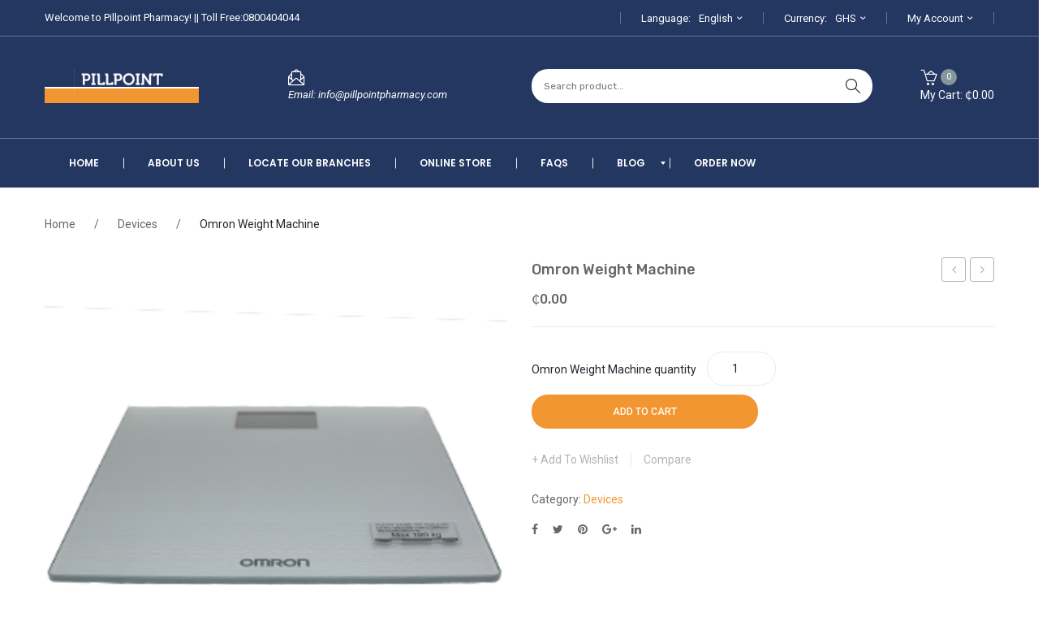

--- FILE ---
content_type: text/html; charset=UTF-8
request_url: https://pillpointpharmacy.com/product/omron-weight-machine/
body_size: 18622
content:
<!DOCTYPE html>
<html lang="en-US">
<head>
<meta charset="UTF-8" />
<meta name="viewport" content="width=device-width, initial-scale=1, shrink-to-fit=no">
<link rel="profile" href="https://gmpg.org/xfn/11" />
<link rel="pingback" href="https://pillpointpharmacy.com/xmlrpc.php" />
				<script>document.documentElement.className = document.documentElement.className + ' yes-js js_active js'</script>
			<title>Omron Weight Machine - Pillpoint Pharmacy</title>
                        <script>
                            /* You can add more configuration options to webfontloader by previously defining the WebFontConfig with your options */
                            if ( typeof WebFontConfig === "undefined" ) {
                                WebFontConfig = new Object();
                            }
                            WebFontConfig['google'] = {families: ['Roboto:100,300,400,500,700,900,100italic,300italic,400italic,500italic,700italic,900italic', 'Poppins:100,200,300,400,500,600,700,800,900,100italic,200italic,300italic,400italic,500italic,600italic,700italic,800italic,900italic', 'Rubik:300,400,500,700,900,300italic,400italic,500italic,700italic,900italic']};

                            (function() {
                                var wf = document.createElement( 'script' );
                                wf.src = 'https://ajax.googleapis.com/ajax/libs/webfont/1.5.3/webfont.js';
                                wf.type = 'text/javascript';
                                wf.async = 'true';
                                var s = document.getElementsByTagName( 'script' )[0];
                                s.parentNode.insertBefore( wf, s );
                            })();
                        </script>
                        
<!-- This site is optimized with the Yoast SEO plugin v11.6 - https://yoast.com/wordpress/plugins/seo/ -->
<link rel="canonical" href="https://pillpointpharmacy.com/product/omron-weight-machine/" />
<meta property="og:locale" content="en_US" />
<meta property="og:type" content="article" />
<meta property="og:title" content="Omron Weight Machine - Pillpoint Pharmacy" />
<meta property="og:url" content="https://pillpointpharmacy.com/product/omron-weight-machine/" />
<meta property="og:site_name" content="Pillpoint Pharmacy" />
<meta property="og:image" content="https://pillpointpharmacy.com/wp-content/uploads/2018/12/8.png" />
<meta property="og:image:secure_url" content="https://pillpointpharmacy.com/wp-content/uploads/2018/12/8.png" />
<meta property="og:image:width" content="300" />
<meta property="og:image:height" content="300" />
<meta name="twitter:card" content="summary_large_image" />
<meta name="twitter:title" content="Omron Weight Machine - Pillpoint Pharmacy" />
<meta name="twitter:image" content="https://pillpointpharmacy.com/wp-content/uploads/2018/12/8.png" />
<script type='application/ld+json' class='yoast-schema-graph yoast-schema-graph--main'>{"@context":"https://schema.org","@graph":[{"@type":"WebSite","@id":"https://pillpointpharmacy.com/#website","url":"https://pillpointpharmacy.com/","name":"Pillpoint Pharmacy","potentialAction":{"@type":"SearchAction","target":"https://pillpointpharmacy.com/?s={search_term_string}","query-input":"required name=search_term_string"}},{"@type":"ImageObject","@id":"https://pillpointpharmacy.com/product/omron-weight-machine/#primaryimage","url":"https://pillpointpharmacy.com/wp-content/uploads/2018/12/8.png","width":300,"height":300},{"@type":"WebPage","@id":"https://pillpointpharmacy.com/product/omron-weight-machine/#webpage","url":"https://pillpointpharmacy.com/product/omron-weight-machine/","inLanguage":"en-US","name":"Omron Weight Machine - Pillpoint Pharmacy","isPartOf":{"@id":"https://pillpointpharmacy.com/#website"},"primaryImageOfPage":{"@id":"https://pillpointpharmacy.com/product/omron-weight-machine/#primaryimage"},"datePublished":"2018-12-06T13:12:31+00:00","dateModified":"2025-12-24T13:05:54+00:00"}]}</script>
<!-- / Yoast SEO plugin. -->

<link rel='dns-prefetch' href='//fonts.googleapis.com' />
<link rel='dns-prefetch' href='//s.w.org' />
<link rel="alternate" type="application/rss+xml" title="Pillpoint Pharmacy &raquo; Feed" href="https://pillpointpharmacy.com/feed/" />
<link rel="alternate" type="application/rss+xml" title="Pillpoint Pharmacy &raquo; Comments Feed" href="https://pillpointpharmacy.com/comments/feed/" />
<link rel="alternate" type="application/rss+xml" title="Pillpoint Pharmacy &raquo; Omron Weight Machine Comments Feed" href="https://pillpointpharmacy.com/product/omron-weight-machine/feed/" />
		<script type="text/javascript">
			window._wpemojiSettings = {"baseUrl":"https:\/\/s.w.org\/images\/core\/emoji\/11\/72x72\/","ext":".png","svgUrl":"https:\/\/s.w.org\/images\/core\/emoji\/11\/svg\/","svgExt":".svg","source":{"concatemoji":"https:\/\/pillpointpharmacy.com\/wp-includes\/js\/wp-emoji-release.min.js?ver=5.0.18"}};
			!function(e,a,t){var n,r,o,i=a.createElement("canvas"),p=i.getContext&&i.getContext("2d");function s(e,t){var a=String.fromCharCode;p.clearRect(0,0,i.width,i.height),p.fillText(a.apply(this,e),0,0);e=i.toDataURL();return p.clearRect(0,0,i.width,i.height),p.fillText(a.apply(this,t),0,0),e===i.toDataURL()}function c(e){var t=a.createElement("script");t.src=e,t.defer=t.type="text/javascript",a.getElementsByTagName("head")[0].appendChild(t)}for(o=Array("flag","emoji"),t.supports={everything:!0,everythingExceptFlag:!0},r=0;r<o.length;r++)t.supports[o[r]]=function(e){if(!p||!p.fillText)return!1;switch(p.textBaseline="top",p.font="600 32px Arial",e){case"flag":return s([55356,56826,55356,56819],[55356,56826,8203,55356,56819])?!1:!s([55356,57332,56128,56423,56128,56418,56128,56421,56128,56430,56128,56423,56128,56447],[55356,57332,8203,56128,56423,8203,56128,56418,8203,56128,56421,8203,56128,56430,8203,56128,56423,8203,56128,56447]);case"emoji":return!s([55358,56760,9792,65039],[55358,56760,8203,9792,65039])}return!1}(o[r]),t.supports.everything=t.supports.everything&&t.supports[o[r]],"flag"!==o[r]&&(t.supports.everythingExceptFlag=t.supports.everythingExceptFlag&&t.supports[o[r]]);t.supports.everythingExceptFlag=t.supports.everythingExceptFlag&&!t.supports.flag,t.DOMReady=!1,t.readyCallback=function(){t.DOMReady=!0},t.supports.everything||(n=function(){t.readyCallback()},a.addEventListener?(a.addEventListener("DOMContentLoaded",n,!1),e.addEventListener("load",n,!1)):(e.attachEvent("onload",n),a.attachEvent("onreadystatechange",function(){"complete"===a.readyState&&t.readyCallback()})),(n=t.source||{}).concatemoji?c(n.concatemoji):n.wpemoji&&n.twemoji&&(c(n.twemoji),c(n.wpemoji)))}(window,document,window._wpemojiSettings);
		</script>
		<style type="text/css">
img.wp-smiley,
img.emoji {
	display: inline !important;
	border: none !important;
	box-shadow: none !important;
	height: 1em !important;
	width: 1em !important;
	margin: 0 .07em !important;
	vertical-align: -0.1em !important;
	background: none !important;
	padding: 0 !important;
}
</style>
<link rel='stylesheet' id='wp-block-library-css'  href='https://pillpointpharmacy.com/wp-includes/css/dist/block-library/style.min.css?ver=5.0.18' type='text/css' media='all' />
<link rel='stylesheet' id='wc-block-style-css'  href='https://pillpointpharmacy.com/wp-content/plugins/woocommerce/assets/css/blocks/style.css?ver=3.6.5' type='text/css' media='all' />
<link rel='stylesheet' id='jquery-selectBox-css'  href='https://pillpointpharmacy.com/wp-content/plugins/yith-woocommerce-wishlist/assets/css/jquery.selectBox.css?ver=1.2.0' type='text/css' media='all' />
<link rel='stylesheet' id='yith-wcwl-font-awesome-css'  href='https://pillpointpharmacy.com/wp-content/plugins/yith-woocommerce-wishlist/assets/css/font-awesome.min.css?ver=4.7.0' type='text/css' media='all' />
<link rel='stylesheet' id='yith-wcwl-main-css'  href='https://pillpointpharmacy.com/wp-content/plugins/yith-woocommerce-wishlist/assets/css/style.css?ver=2.2.11' type='text/css' media='all' />
<style id='yith-wcwl-main-inline-css' type='text/css'>
.wishlist_table .add_to_cart, a.add_to_wishlist.button.alt { border-radius: 16px; -moz-border-radius: 16px; -webkit-border-radius: 16px; }
</style>
<link rel='stylesheet' id='contact-form-7-css'  href='https://pillpointpharmacy.com/wp-content/plugins/contact-form-7/includes/css/styles.css?ver=5.1.3' type='text/css' media='all' />
<link rel='stylesheet' id='essential-grid-plugin-settings-css'  href='https://pillpointpharmacy.com/wp-content/plugins/essential-grid/public/assets/css/settings.css?ver=2.2.3' type='text/css' media='all' />
<link rel='stylesheet' id='tp-open-sans-css'  href='https://fonts.googleapis.com/css?family=Open+Sans%3A300%2C400%2C600%2C700%2C800&#038;ver=5.0.18' type='text/css' media='all' />
<link rel='stylesheet' id='tp-raleway-css'  href='https://fonts.googleapis.com/css?family=Raleway%3A100%2C200%2C300%2C400%2C500%2C600%2C700%2C800%2C900&#038;ver=5.0.18' type='text/css' media='all' />
<link rel='stylesheet' id='tp-droid-serif-css'  href='https://fonts.googleapis.com/css?family=Droid+Serif%3A400%2C700&#038;ver=5.0.18' type='text/css' media='all' />
<link rel='stylesheet' id='tp-fontello-css'  href='https://pillpointpharmacy.com/wp-content/plugins/essential-grid/public/assets/font/fontello/css/fontello.css?ver=2.2.3' type='text/css' media='all' />
<link rel='stylesheet' id='rs-plugin-settings-css'  href='https://pillpointpharmacy.com/wp-content/plugins/revslider/public/assets/css/settings.css?ver=5.4.8' type='text/css' media='all' />
<style id='rs-plugin-settings-inline-css' type='text/css'>
#rs-demo-id {}
</style>
<link rel='stylesheet' id='woocommerce-layout-css'  href='https://pillpointpharmacy.com/wp-content/plugins/woocommerce/assets/css/woocommerce-layout.css?ver=3.6.5' type='text/css' media='all' />
<link rel='stylesheet' id='woocommerce-smallscreen-css'  href='https://pillpointpharmacy.com/wp-content/plugins/woocommerce/assets/css/woocommerce-smallscreen.css?ver=3.6.5' type='text/css' media='only screen and (max-width: 768px)' />
<link rel='stylesheet' id='woocommerce-general-css'  href='https://pillpointpharmacy.com/wp-content/plugins/woocommerce/assets/css/woocommerce.css?ver=3.6.5' type='text/css' media='all' />
<style id='woocommerce-inline-inline-css' type='text/css'>
.woocommerce form .form-row .required { visibility: visible; }
</style>
<link rel='stylesheet' id='jquery-colorbox-css'  href='https://pillpointpharmacy.com/wp-content/plugins/yith-woocommerce-compare/assets/css/colorbox.css?ver=5.0.18' type='text/css' media='all' />
<link rel='stylesheet' id='yith-woocompare-widget-css'  href='https://pillpointpharmacy.com/wp-content/plugins/yith-woocommerce-compare/assets/css/widget.css?ver=5.0.18' type='text/css' media='all' />
<link rel='stylesheet' id='woocommerce_prettyPhoto_css-css'  href='//pillpointpharmacy.com/wp-content/plugins/woocommerce/assets/css/prettyPhoto.css?ver=5.0.18' type='text/css' media='all' />
<link rel='stylesheet' id='bootstrap-css'  href='https://pillpointpharmacy.com/wp-content/themes/artfurniture/css/bootstrap.min.css?ver=4.1.0' type='text/css' media='all' />
<link rel='stylesheet' id='artfurniture-fonts-css'  href='https://fonts.googleapis.com/css?family=Roboto%3A400%2C400i&#038;subset=latin%2Clatin-ext' type='text/css' media='all' />
<link rel='stylesheet' id='artfurniture-style-css'  href='https://pillpointpharmacy.com/wp-content/themes/artfurniture/style.css?ver=5.0.18' type='text/css' media='all' />
<link rel='stylesheet' id='megamenu-style-css'  href='https://pillpointpharmacy.com/wp-content/themes/artfurniture/css/megamenu_style.css?ver=2.0.4' type='text/css' media='all' />
<link rel='stylesheet' id='fontawesome-css'  href='https://pillpointpharmacy.com/wp-content/themes/artfurniture/css/font-awesome.min.css?ver=4.7.0' type='text/css' media='all' />
<link rel='stylesheet' id='simplelineicons-css'  href='https://pillpointpharmacy.com/wp-content/themes/artfurniture/css/simple-line-icons.css?ver=2.4.0' type='text/css' media='all' />
<link rel='stylesheet' id='strokegapicons-css'  href='https://pillpointpharmacy.com/wp-content/themes/artfurniture/css/stroke-gap-icons.css?ver=5.0.18' type='text/css' media='all' />
<link rel='stylesheet' id='animate-css'  href='https://pillpointpharmacy.com/wp-content/themes/artfurniture/css/animate.css?ver=5.0.18' type='text/css' media='all' />
<link rel='stylesheet' id='Plaza-font-css'  href='https://pillpointpharmacy.com/wp-content/themes/artfurniture/css/plaza-font.css?ver=5.0.18' type='text/css' media='all' />
<link rel='stylesheet' id='material-font-css'  href='https://pillpointpharmacy.com/wp-content/themes/artfurniture/css/material-design-iconic-font.min.css?ver=5.0.18' type='text/css' media='all' />
<link rel='stylesheet' id='owl-carousel-css-css'  href='https://pillpointpharmacy.com/wp-content/themes/artfurniture/css/owl.carousel.min.css?ver=2.3.4' type='text/css' media='all' />
<link rel='stylesheet' id='fancybox-css'  href='https://pillpointpharmacy.com/wp-content/themes/artfurniture/js/fancybox/jquery.fancybox.css?ver=2.1.5' type='text/css' media='all' />
<link rel='stylesheet' id='fancybox-buttons-css'  href='https://pillpointpharmacy.com/wp-content/themes/artfurniture/js/fancybox/helpers/jquery.fancybox-buttons.css?ver=1.0.5' type='text/css' media='all' />
<link rel='stylesheet' id='fancybox-thumbs-css'  href='https://pillpointpharmacy.com/wp-content/themes/artfurniture/js/fancybox/helpers/jquery.fancybox-thumbs.css?ver=1.0.7' type='text/css' media='all' />
<link rel='stylesheet' id='artfurniture-theme-style-css'  href='https://pillpointpharmacy.com/wp-content/themes/artfurniture/css/theme1.css?ver=1.0.0' type='text/css' media='all' />
<link rel='stylesheet' id='artfurniture-custom-css'  href='https://pillpointpharmacy.com/wp-content/themes/artfurniture/css/opt_css.css?ver=1.0.0' type='text/css' media='all' />
<style id='artfurniture-custom-inline-css' type='text/css'>
.vc_custom_1537324869727{background-color: #f6f6f6 !important;}.vc_custom_1532660369869{margin-bottom: 0px !important;padding-top: 30px !important;padding-bottom: 30px !important;}.vc_custom_1544169891864{margin-top: -20px !important;margin-bottom: 5px !important;}.vc_custom_1544264722614{margin-bottom: 0px !important;}.vc_custom_1532679273725{margin-bottom: 0px !important;}
.wrapper.box-layout, .wrapper.box-layout .container, .wrapper.box-layout .row-container {max-width: 1230px;}
</style>
<link rel='stylesheet' id='mm_icomoon-css'  href='https://pillpointpharmacy.com/wp-content/plugins/mega_main_menu/framework/src/css/icomoon.css?ver=2.1.7' type='text/css' media='all' />
<link rel='stylesheet' id='mmm_mega_main_menu-css'  href='https://pillpointpharmacy.com/wp-content/plugins/mega_main_menu/src/css/cache.skin.css?ver=1544083632' type='text/css' media='all' />
<link rel='stylesheet' id='ywzm-prettyPhoto-css'  href='//pillpointpharmacy.com/wp-content/plugins/woocommerce/assets/css/prettyPhoto.css?ver=5.0.18' type='text/css' media='all' />
<link rel='stylesheet' id='ywzm-magnifier-css'  href='https://pillpointpharmacy.com/wp-content/plugins/yith-woocommerce-zoom-magnifier/assets/css/yith_magnifier.css?ver=5.0.18' type='text/css' media='all' />
<link rel='stylesheet' id='ywzm_frontend-css'  href='https://pillpointpharmacy.com/wp-content/plugins/yith-woocommerce-zoom-magnifier/assets/css/frontend.css?ver=5.0.18' type='text/css' media='all' />
<script>if (document.location.protocol != "https:") {document.location = document.URL.replace(/^http:/i, "https:");}</script><script type='text/javascript' src='https://pillpointpharmacy.com/wp-includes/js/jquery/jquery.js?ver=1.12.4'></script>
<script type='text/javascript' src='https://pillpointpharmacy.com/wp-includes/js/jquery/jquery-migrate.min.js?ver=1.4.1'></script>
<script type='text/javascript' src='https://pillpointpharmacy.com/wp-content/plugins/essential-grid/public/assets/js/jquery.esgbox.min.js?ver=2.2.3'></script>
<script type='text/javascript' src='https://pillpointpharmacy.com/wp-content/plugins/essential-grid/public/assets/js/jquery.themepunch.tools.min.js?ver=2.2.3'></script>
<script type='text/javascript' src='https://pillpointpharmacy.com/wp-content/plugins/revslider/public/assets/js/jquery.themepunch.revolution.min.js?ver=5.4.8'></script>
<script type='text/javascript' src='https://pillpointpharmacy.com/wp-content/plugins/woocommerce/assets/js/jquery-blockui/jquery.blockUI.min.js?ver=2.70'></script>
<script type='text/javascript'>
/* <![CDATA[ */
var wc_add_to_cart_params = {"ajax_url":"\/wp-admin\/admin-ajax.php","wc_ajax_url":"\/?wc-ajax=%%endpoint%%","i18n_view_cart":"View cart","cart_url":"https:\/\/pillpointpharmacy.com\/panier\/","is_cart":"","cart_redirect_after_add":"no"};
/* ]]> */
</script>
<script type='text/javascript' src='https://pillpointpharmacy.com/wp-content/plugins/woocommerce/assets/js/frontend/add-to-cart.min.js?ver=3.6.5'></script>
<script type='text/javascript' src='https://pillpointpharmacy.com/wp-content/plugins/js_composer/assets/js/vendors/woocommerce-add-to-cart.js?ver=5.5.4'></script>
<link rel='https://api.w.org/' href='https://pillpointpharmacy.com/wp-json/' />
<link rel="EditURI" type="application/rsd+xml" title="RSD" href="https://pillpointpharmacy.com/xmlrpc.php?rsd" />
<link rel="wlwmanifest" type="application/wlwmanifest+xml" href="https://pillpointpharmacy.com/wp-includes/wlwmanifest.xml" /> 
<meta name="generator" content="WordPress 5.0.18" />
<meta name="generator" content="WooCommerce 3.6.5" />
<link rel='shortlink' href='https://pillpointpharmacy.com/?p=10388' />
<link rel="alternate" type="application/json+oembed" href="https://pillpointpharmacy.com/wp-json/oembed/1.0/embed?url=https%3A%2F%2Fpillpointpharmacy.com%2Fproduct%2Fomron-weight-machine%2F" />
<link rel="alternate" type="text/xml+oembed" href="https://pillpointpharmacy.com/wp-json/oembed/1.0/embed?url=https%3A%2F%2Fpillpointpharmacy.com%2Fproduct%2Fomron-weight-machine%2F&#038;format=xml" />
<!-- Global site tag (gtag.js) - Google Analytics -->
<script async src="https://www.googletagmanager.com/gtag/js?id=UA-100564987-4"></script>
<script>
  window.dataLayer = window.dataLayer || [];
  function gtag(){dataLayer.push(arguments);}
  gtag('js', new Date());

  gtag('config', 'UA-100564987-4');
</script>		<script type="text/javascript">
			var ajaxRevslider;
			
			jQuery(document).ready(function() {
				// CUSTOM AJAX CONTENT LOADING FUNCTION
				ajaxRevslider = function(obj) {
				
					// obj.type : Post Type
					// obj.id : ID of Content to Load
					// obj.aspectratio : The Aspect Ratio of the Container / Media
					// obj.selector : The Container Selector where the Content of Ajax will be injected. It is done via the Essential Grid on Return of Content
					
					var content = "";

					data = {};
					
					data.action = 'revslider_ajax_call_front';
					data.client_action = 'get_slider_html';
					data.token = '51790dff6a';
					data.type = obj.type;
					data.id = obj.id;
					data.aspectratio = obj.aspectratio;
					
					// SYNC AJAX REQUEST
					jQuery.ajax({
						type:"post",
						url:"https://pillpointpharmacy.com/wp-admin/admin-ajax.php",
						dataType: 'json',
						data:data,
						async:false,
						success: function(ret, textStatus, XMLHttpRequest) {
							if(ret.success == true)
								content = ret.data;								
						},
						error: function(e) {
							console.log(e);
						}
					});
					
					 // FIRST RETURN THE CONTENT WHEN IT IS LOADED !!
					 return content;						 
				};
				
				// CUSTOM AJAX FUNCTION TO REMOVE THE SLIDER
				var ajaxRemoveRevslider = function(obj) {
					return jQuery(obj.selector+" .rev_slider").revkill();
				};

				// EXTEND THE AJAX CONTENT LOADING TYPES WITH TYPE AND FUNCTION
				var extendessential = setInterval(function() {
					if (jQuery.fn.tpessential != undefined) {
						clearInterval(extendessential);
						if(typeof(jQuery.fn.tpessential.defaults) !== 'undefined') {
							jQuery.fn.tpessential.defaults.ajaxTypes.push({type:"revslider",func:ajaxRevslider,killfunc:ajaxRemoveRevslider,openAnimationSpeed:0.3});   
							// type:  Name of the Post to load via Ajax into the Essential Grid Ajax Container
							// func: the Function Name which is Called once the Item with the Post Type has been clicked
							// killfunc: function to kill in case the Ajax Window going to be removed (before Remove function !
							// openAnimationSpeed: how quick the Ajax Content window should be animated (default is 0.3)
						}
					}
				},30);
			});
		</script>
			<noscript><style>.woocommerce-product-gallery{ opacity: 1 !important; }</style></noscript>
			<style type="text/css">.recentcomments a{display:inline !important;padding:0 !important;margin:0 !important;}</style>
		<meta name="generator" content="Powered by WPBakery Page Builder - drag and drop page builder for WordPress."/>
<!--[if lte IE 9]><link rel="stylesheet" type="text/css" href="https://pillpointpharmacy.com/wp-content/plugins/js_composer/assets/css/vc_lte_ie9.min.css" media="screen"><![endif]--><meta name="generator" content="Powered by Slider Revolution 5.4.8 - responsive, Mobile-Friendly Slider Plugin for WordPress with comfortable drag and drop interface." />
<link rel="icon" href="https://pillpointpharmacy.com/wp-content/uploads/2018/12/cropped-logojpg-32x32.jpg" sizes="32x32" />
<link rel="icon" href="https://pillpointpharmacy.com/wp-content/uploads/2018/12/cropped-logojpg-192x192.jpg" sizes="192x192" />
<link rel="apple-touch-icon-precomposed" href="https://pillpointpharmacy.com/wp-content/uploads/2018/12/cropped-logojpg-180x180.jpg" />
<meta name="msapplication-TileImage" content="https://pillpointpharmacy.com/wp-content/uploads/2018/12/cropped-logojpg-270x270.jpg" />
<script type="text/javascript">function setREVStartSize(e){									
						try{ e.c=jQuery(e.c);var i=jQuery(window).width(),t=9999,r=0,n=0,l=0,f=0,s=0,h=0;
							if(e.responsiveLevels&&(jQuery.each(e.responsiveLevels,function(e,f){f>i&&(t=r=f,l=e),i>f&&f>r&&(r=f,n=e)}),t>r&&(l=n)),f=e.gridheight[l]||e.gridheight[0]||e.gridheight,s=e.gridwidth[l]||e.gridwidth[0]||e.gridwidth,h=i/s,h=h>1?1:h,f=Math.round(h*f),"fullscreen"==e.sliderLayout){var u=(e.c.width(),jQuery(window).height());if(void 0!=e.fullScreenOffsetContainer){var c=e.fullScreenOffsetContainer.split(",");if (c) jQuery.each(c,function(e,i){u=jQuery(i).length>0?u-jQuery(i).outerHeight(!0):u}),e.fullScreenOffset.split("%").length>1&&void 0!=e.fullScreenOffset&&e.fullScreenOffset.length>0?u-=jQuery(window).height()*parseInt(e.fullScreenOffset,0)/100:void 0!=e.fullScreenOffset&&e.fullScreenOffset.length>0&&(u-=parseInt(e.fullScreenOffset,0))}f=u}else void 0!=e.minHeight&&f<e.minHeight&&(f=e.minHeight);e.c.closest(".rev_slider_wrapper").css({height:f})					
						}catch(d){console.log("Failure at Presize of Slider:"+d)}						
					};</script>
<style type="text/css" title="dynamic-css" class="options-output">body{background-color:#ffffff;}.wrapper{background-color:#ffffff;}.main-container{background-color:#ffffff;}.header-container{background-color:#243761;}.header-sticky.ontop{background-color:rgba(161,180,186,0.9);}.top-bar{color:#ffffff;}.top-bar a{color:#ffffff;}.top-bar a:hover{color:#bda87f;}.top-bar a:active{color:#bda87f;}.footer{background-color:#f29631;}.footer{color:#676767;}.footer a{color:#676767;}.footer a:hover{color:#f29631;}.footer a:active{color:#f29631;}body.error404{background-color:#f6f6f6;}</style><noscript><style type="text/css"> .wpb_animate_when_almost_visible { opacity: 1; }</style></noscript></head>
<body data-rsssl=1 class="product-template-default single single-product postid-10388 mmm mega_main_menu-2-1-7 woocommerce woocommerce-page woocommerce-no-js wpb-js-composer js-comp-ver-5.5.4 vc_responsive">
<div class="wrapper none-menu-sidebar">
	<div class="page-wrapper">
				<div class="header-container header-1">
			<div class="header">
				<div class="header-content">
					<div class="vc_row wpb_row vc_row-fluid top-bar"><div class="row-container"><div class="wpb_column vc_column_container vc_col-sm-4"><div class="vc_column-inner"><div class="wpb_wrapper">
	<div class="wpb_text_column wpb_content_element  wellcome-txt" >
		<div class="wpb_wrapper">
			<p>Welcome to Pillpoint Pharmacy! || Toll Free:0800404044</p>

		</div>
	</div>

	<div class="wpb_text_column wpb_content_element  header-phone" >
		<div class="wpb_wrapper">
			<p><i class="icons-envelope-letter"></i><em>Email: Contact@pillpointpharmacy.com</em></p>

		</div>
	</div>
</div></div></div><div class="language-area wpb_column vc_column_container vc_col-sm-8"><div class="vc_column-inner"><div class="wpb_wrapper"><div  class="vc_wp_custommenu wpb_content_element language switcher"><div class="widget widget_nav_menu"><h2 class="widgettitle">Language:</h2><div class="menu-language-container"><ul id="menu-language" class="menu"><li id="menu-item-10066" class="menu-item menu-item-type-custom menu-item-object-custom menu-item-has-children first menu-item-10066"><a href="#">English</a>
<ul class="sub-menu">
	<li id="menu-item-10067" class="menu-item menu-item-type-custom menu-item-object-custom last menu-item-10067"><a href="#">French</a></li>
</ul>
</li>
</ul></div></div></div><div  class="vc_wp_custommenu wpb_content_element currency switcher"><div class="widget widget_nav_menu"><h2 class="widgettitle">Currency:</h2><div class="menu-currency-container"><ul id="menu-currency" class="menu"><li id="menu-item-10062" class="menu-item menu-item-type-custom menu-item-object-custom menu-item-has-children first menu-item-10062"><a href="#">GHS</a>
<ul class="sub-menu">
	<li id="menu-item-10063" class="menu-item menu-item-type-custom menu-item-object-custom menu-item-10063"><a href="#">USD</a></li>
	<li id="menu-item-10065" class="menu-item menu-item-type-custom menu-item-object-custom last menu-item-10065"><a href="#">GBP</a></li>
</ul>
</li>
</ul></div></div></div><div  class="vc_wp_custommenu wpb_content_element top-menu switcher"><div class="widget widget_nav_menu"><div class="menu-top-menu-container"><ul id="menu-top-menu" class="menu"><li id="menu-item-10093" class="menu-item menu-item-type-custom menu-item-object-custom menu-item-has-children first menu-item-10093"><a href="#">My Account</a>
<ul class="sub-menu">
	<li id="menu-item-10118" class="menu-item menu-item-type-post_type menu-item-object-page menu-item-10118"><a href="https://pillpointpharmacy.com/checkout/">Checkout</a></li>
	<li id="menu-item-10119" class="menu-item menu-item-type-post_type menu-item-object-page menu-item-10119"><a href="https://pillpointpharmacy.com/cart/">Cart</a></li>
	<li id="menu-item-10120" class="menu-item menu-item-type-post_type menu-item-object-page menu-item-10120"><a href="https://pillpointpharmacy.com/wishlist/">Wishlist</a></li>
	<li id="menu-item-10529" class="menu-item menu-item-type-post_type menu-item-object-page menu-item-10529"><a href="https://pillpointpharmacy.com/contact/">Contact</a></li>
	<li id="menu-item-10112" class="menu-item menu-item-type-custom menu-item-object-custom last menu-item-10112"><a href="#aiwoologinout#">Log In|Log Out</a></li>
</ul>
</li>
</ul></div></div></div></div></div></div></div></div><div class="vc_row wpb_row vc_row-fluid header-middle"><div class="row-container"><div class="wpb_column vc_column_container vc_col-sm-3"><div class="vc_column-inner"><div class="wpb_wrapper">
	<div  class="wpb_single_image wpb_content_element vc_align_left   logo">
		
		<figure class="wpb_wrapper vc_figure">
			<a href="https://www.pillpointpharmacy.com" target="_self" class="vc_single_image-wrapper   vc_box_border_grey"><img width="190" height="42" src="https://pillpointpharmacy.com/wp-content/uploads/2018/12/logo-.png" class="vc_single_image-img attachment-full" alt="" srcset="https://pillpointpharmacy.com/wp-content/uploads/2018/12/logo-.png 190w, https://pillpointpharmacy.com/wp-content/uploads/2018/12/logo--100x22.png 100w" sizes="(max-width: 190px) 100vw, 190px" /></a>
		</figure>
	</div>
</div></div></div><div class="wpb_column vc_column_container vc_col-sm-3"><div class="vc_column-inner"><div class="wpb_wrapper">
	<div class="wpb_text_column wpb_content_element  header-phone" >
		<div class="wpb_wrapper">
			<p><i class="icons-envelope-letter"></i><em>Email: info@pillpointpharmacy.com</em></p>

		</div>
	</div>
</div></div></div><div class="wpb_column vc_column_container vc_col-sm-4"><div class="vc_column-inner"><div class="wpb_wrapper">		<div class="header-search">
			<div class="search-nodropdown">
				<div class="categories-container">
					<div class="cate-toggler">Categories</div>
					<div class="widget woocommerce widget_product_categories"><h2 class="widgettitle">Categories</h2><ul class="product-categories"><li class="cat-item cat-item-92"><a href="https://pillpointpharmacy.com/product-category/chair/">Chair</a></li>
<li class="cat-item cat-item-93"><a href="https://pillpointpharmacy.com/product-category/light/">Light</a></li>
<li class="cat-item cat-item-94"><a href="https://pillpointpharmacy.com/product-category/table/">Table</a></li>
<li class="cat-item cat-item-107"><a href="https://pillpointpharmacy.com/product-category/pain-relief/">Pain Relief</a></li>
<li class="cat-item cat-item-108"><a href="https://pillpointpharmacy.com/product-category/vitamines-and-supplements/">Vitamins and Supplements</a></li>
<li class="cat-item cat-item-109"><a href="https://pillpointpharmacy.com/product-category/baby-and-mother-care/">Baby and Mother Care</a></li>
<li class="cat-item cat-item-110"><a href="https://pillpointpharmacy.com/product-category/sexual-health/">Sexual Health</a></li>
<li class="cat-item cat-item-111"><a href="https://pillpointpharmacy.com/product-category/herbal-medications/">Herbal Medication and Nutrition</a></li>
<li class="cat-item cat-item-112"><a href="https://pillpointpharmacy.com/product-category/beauty-and-cosmetics/">Beauty and Cosmetics</a></li>
<li class="cat-item cat-item-113"><a href="https://pillpointpharmacy.com/product-category/sports-and-exercise/">Sports and Exercise</a></li>
<li class="cat-item cat-item-114 current-cat"><a href="https://pillpointpharmacy.com/product-category/devices/">Devices</a></li>
<li class="cat-item cat-item-117"><a href="https://pillpointpharmacy.com/product-category/immunity-antioxidants/">Immunity &amp; Antioxidants</a></li>
<li class="cat-item cat-item-119"><a href="https://pillpointpharmacy.com/product-category/weight-support/">Weight Support</a></li>
<li class="cat-item cat-item-120"><a href="https://pillpointpharmacy.com/product-category/essential-oil/">Essential Oil</a></li>
</ul></div>				</div> 
				<div class="widget woocommerce widget_product_search"><h2 class="widgettitle">Search</h2><form role="search" method="get" id="searchform" action="https://pillpointpharmacy.com/"><div class="form-input"><input type="text" name="s" id="ws" placeholder="Search product..." /><button class="btn btn-primary" type="submit" id="wsearchsubmit">search</button><input type="hidden" name="post_type" value="product" /></div></form></div>			</div>
		</div>
	</div></div></div><div class="wpb_column vc_column_container vc_col-sm-2"><div class="vc_column-inner"><div class="wpb_wrapper"><div class="widget woocommerce widget_shopping_cart"><h2 class="widgettitle">Cart</h2><div class="widget_shopping_cart_content"></div></div></div></div></div></div></div><div class="vc_row wpb_row vc_row-fluid"><div class="row-container"><div class="wpb_column vc_column_container vc_col-sm-12"><div class="vc_column-inner"><div class="wpb_wrapper">	<div class="main-menu-wrapper">
		<div class="visible-small mobile-menu"> 
			<div class="mbmenu-toggler">Menu<span class="mbmenu-icon"><i class="fa fa-bars"></i></span></div>
			<div class="clearfix"></div>
			<div class="mobile-menu-container"><ul id="menu-horizontal-menu" class="nav-menu"><li id="menu-item-10685" class="menu-item menu-item-type-custom menu-item-object-custom first menu-item-10685"><a href="https://www.pillpointpharmacy.com/">Home</a></li>
<li id="menu-item-10140" class="menu-item menu-item-type-post_type menu-item-object-page menu-item-10140"><a href="https://pillpointpharmacy.com/about-us/">About Us</a></li>
<li id="menu-item-10530" class="menu-item menu-item-type-post_type menu-item-object-page menu-item-10530"><a href="https://pillpointpharmacy.com/locate-our-branches/">Locate our branches</a></li>
<li id="menu-item-10117" class="menu-item menu-item-type-post_type menu-item-object-page menu-item-has-children current_page_parent menu-item-10117"><a href="https://pillpointpharmacy.com/shop/">Online Store</a>
<ul class="sub-menu">
	<li id="menu-item-10565" class="menu-item menu-item-type-custom menu-item-object-custom menu-item-has-children menu-item-10565"><a href="https://www.pillpointpharmacy.com/product-category/vitamines-and-supplements/">Vitamins and Supplements</a>
	<ul class="sub-menu">
		<li id="menu-item-10569" class="menu-item menu-item-type-custom menu-item-object-custom menu-item-10569"><a href="https://www.pillpointpharmacy.com/product/b-complex-with-c/">A B Complex</a></li>
		<li id="menu-item-10570" class="menu-item menu-item-type-custom menu-item-object-custom menu-item-10570"><a href="https://www.pillpointpharmacy.com/product/feroglobin-b12/">Iron</a></li>
		<li id="menu-item-10571" class="menu-item menu-item-type-custom menu-item-object-custom menu-item-10571"><a href="https://www.pillpointpharmacy.com/product/antioxidant/">Antioxidants</a></li>
		<li id="menu-item-10578" class="menu-item menu-item-type-custom menu-item-object-custom menu-item-10578"><a href="https://www.pillpointpharmacy.com/product/calcium-ascorbate-powder/">Calcium</a></li>
		<li id="menu-item-10579" class="menu-item menu-item-type-custom menu-item-object-custom menu-item-10579"><a href="https://www.pillpointpharmacy.com/product-category/vitamines-and-supplements/">More</a></li>
	</ul>
</li>
	<li id="menu-item-10566" class="menu-item menu-item-type-custom menu-item-object-custom menu-item-has-children menu-item-10566"><a href="https://www.pillpointpharmacy.com/product-category/baby-and-mother-care/">Baby and Mother</a>
	<ul class="sub-menu">
		<li id="menu-item-10572" class="menu-item menu-item-type-custom menu-item-object-custom menu-item-10572"><a href="https://www.pillpointpharmacy.com/product/zoo-friends-multi-plus/">Vitamins</a></li>
		<li id="menu-item-10573" class="menu-item menu-item-type-custom menu-item-object-custom menu-item-10573"><a href="https://www.pillpointpharmacy.com/product/magara-breast-milk-pump/">Breast Milk pump</a></li>
		<li id="menu-item-10574" class="menu-item menu-item-type-custom menu-item-object-custom menu-item-10574"><a href="https://www.pillpointpharmacy.com/product/avent-sterilizer/">Sterilizers</a></li>
		<li id="menu-item-10585" class="menu-item menu-item-type-custom menu-item-object-custom menu-item-10585"><a href="https://www.pillpointpharmacy.com/product/zoo-friends-multi-plus-extra-c/">Immune System</a></li>
		<li id="menu-item-10586" class="menu-item menu-item-type-custom menu-item-object-custom menu-item-10586"><a href="https://www.pillpointpharmacy.com/product-category/baby-and-mother-care/">More</a></li>
	</ul>
</li>
	<li id="menu-item-10567" class="menu-item menu-item-type-custom menu-item-object-custom menu-item-has-children menu-item-10567"><a href="https://www.pillpointpharmacy.com/product-category/sports-and-exercise/">Sports &#038; Exercise</a>
	<ul class="sub-menu">
		<li id="menu-item-10575" class="menu-item menu-item-type-custom menu-item-object-custom menu-item-10575"><a href="https://www.pillpointpharmacy.com/product/100-whey-gold-standard/">Whey Protein</a></li>
		<li id="menu-item-10576" class="menu-item menu-item-type-custom menu-item-object-custom menu-item-10576"><a href="https://www.pillpointpharmacy.com/product/unve-gain-fast-3100/">Fast Gain</a></li>
		<li id="menu-item-10577" class="menu-item menu-item-type-custom menu-item-object-custom menu-item-10577"><a href="https://www.pillpointpharmacy.com/product/creatine-monohydrate-pure-powder/">Creatine</a></li>
		<li id="menu-item-10587" class="menu-item menu-item-type-custom menu-item-object-custom menu-item-10587"><a href="https://www.pillpointpharmacy.com/product/amino-build-next-gen/">Amino Build</a></li>
		<li id="menu-item-10588" class="menu-item menu-item-type-custom menu-item-object-custom menu-item-10588"><a href="https://www.pillpointpharmacy.com/product-category/sports-and-exercise/">More</a></li>
	</ul>
</li>
	<li id="menu-item-10568" class="menu-item menu-item-type-custom menu-item-object-custom menu-item-has-children menu-item-10568"><a href="https://www.pillpointpharmacy.com/product-category/sexual-health/">Sexual Health</a>
	<ul class="sub-menu">
		<li id="menu-item-10580" class="menu-item menu-item-type-custom menu-item-object-custom menu-item-10580"><a href="https://www.pillpointpharmacy.com/product-category/sexual-health/">Condoms</a></li>
		<li id="menu-item-10581" class="menu-item menu-item-type-custom menu-item-object-custom menu-item-10581"><a href="https://www.pillpointpharmacy.com/product/dragon-delay-spray-12ml/">Delays</a></li>
		<li id="menu-item-10582" class="menu-item menu-item-type-custom menu-item-object-custom menu-item-10582"><a href="https://www.pillpointpharmacy.com/product/man-up/">Men Sexual Health</a></li>
		<li id="menu-item-10583" class="menu-item menu-item-type-custom menu-item-object-custom menu-item-10583"><a href="https://www.pillpointpharmacy.com/product/lydia-postpill/">Contraceptives</a></li>
		<li id="menu-item-10584" class="menu-item menu-item-type-custom menu-item-object-custom menu-item-10584"><a href="https://www.pillpointpharmacy.com/product-category/sexual-health/">More</a></li>
	</ul>
</li>
	<li id="menu-item-10596" class="menu-item menu-item-type-custom menu-item-object-custom menu-item-has-children menu-item-10596"><a href="https://www.pillpointpharmacy.com/product-category/pain-relief/">Pain Relief</a>
	<ul class="sub-menu">
		<li id="menu-item-10597" class="menu-item menu-item-type-custom menu-item-object-custom menu-item-10597"><a href="https://www.pillpointpharmacy.com/product/naproxen-500mg-2/">Naproxen</a></li>
		<li id="menu-item-10598" class="menu-item menu-item-type-custom menu-item-object-custom menu-item-10598"><a href="https://www.pillpointpharmacy.com/product/advil-200mg/">Fever Reducer</a></li>
		<li id="menu-item-10599" class="menu-item menu-item-type-custom menu-item-object-custom menu-item-10599"><a href="https://www.pillpointpharmacy.com/product/cataflam-50mg/">Cataflam</a></li>
		<li id="menu-item-10600" class="menu-item menu-item-type-custom menu-item-object-custom menu-item-10600"><a href="https://www.pillpointpharmacy.com/product/senafen-100mg/">Senaflam</a></li>
		<li id="menu-item-10601" class="menu-item menu-item-type-custom menu-item-object-custom menu-item-10601"><a href="https://www.pillpointpharmacy.com/product-category/pain-relief/">More</a></li>
	</ul>
</li>
	<li id="menu-item-10602" class="menu-item menu-item-type-custom menu-item-object-custom menu-item-has-children menu-item-10602"><a href="https://www.pillpointpharmacy.com/product-category/devices/">Devices</a>
	<ul class="sub-menu">
		<li id="menu-item-10603" class="menu-item menu-item-type-custom menu-item-object-custom menu-item-10603"><a href="https://www.pillpointpharmacy.com/product/gentle-temp-720-infrared-forehead-thermometer/">Thermometer</a></li>
		<li id="menu-item-10604" class="menu-item menu-item-type-custom menu-item-object-custom menu-item-10604"><a href="https://www.pillpointpharmacy.com/product/omron-weight-machine/">Weight Scale</a></li>
		<li id="menu-item-10605" class="menu-item menu-item-type-custom menu-item-object-custom menu-item-10605"><a>Glocose Sugar Monitor</a></li>
		<li id="menu-item-10606" class="menu-item menu-item-type-custom menu-item-object-custom menu-item-10606"><a href="https://www.pillpointpharmacy.com/product/echomax-plus-blood-pressure-monitor/">Blood Pressure Monitor</a></li>
		<li id="menu-item-10607" class="menu-item menu-item-type-custom menu-item-object-custom menu-item-10607"><a href="https://www.pillpointpharmacy.com/product-category/devices/">More</a></li>
	</ul>
</li>
	<li id="menu-item-10608" class="menu-item menu-item-type-custom menu-item-object-custom menu-item-has-children menu-item-10608"><a href="https://www.pillpointpharmacy.com/product-category/weight-support/">Weight Support</a>
	<ul class="sub-menu">
		<li id="menu-item-10609" class="menu-item menu-item-type-custom menu-item-object-custom menu-item-10609"><a href="https://www.pillpointpharmacy.com/product/herbal-slimming-green-tea/">Herbal Slimming Tea</a></li>
		<li id="menu-item-10610" class="menu-item menu-item-type-custom menu-item-object-custom menu-item-10610"><a href="https://www.pillpointpharmacy.com/product/olive-leaf-extract/">Olive Oil Extract</a></li>
		<li id="menu-item-10611" class="menu-item menu-item-type-custom menu-item-object-custom menu-item-10611"><a href="https://www.pillpointpharmacy.com/product/women-active-metabolism/">Women Active Metabolism</a></li>
		<li id="menu-item-10612" class="menu-item menu-item-type-custom menu-item-object-custom menu-item-10612"><a href="https://www.pillpointpharmacy.com/product/omron-weight-machine/">Weight Scale</a></li>
		<li id="menu-item-10613" class="menu-item menu-item-type-custom menu-item-object-custom menu-item-10613"><a href="https://www.pillpointpharmacy.com/product-category/weight-support/">More</a></li>
	</ul>
</li>
</ul>
</li>
<li id="menu-item-10141" class="menu-item menu-item-type-post_type menu-item-object-page menu-item-10141"><a href="https://pillpointpharmacy.com/frequently-questions/">FAQs</a></li>
<li id="menu-item-10116" class="menu-item menu-item-type-post_type menu-item-object-page menu-item-10116"><a href="https://pillpointpharmacy.com/blog/">Blog</a></li>
<li id="menu-item-10376" class="menu-item menu-item-type-post_type menu-item-object-page last menu-item-10376"><a href="https://pillpointpharmacy.com/order-now/">Order Now</a></li>
</ul></div>		</div> 
		<div class=" ">
			<div class="nav-container">
								<div class="horizontal-menu visible-large">
					
<!-- begin "mega_main_menu" -->
<div id="primary" class="mega_main_menu primary primary_style-flat icons-left first-lvl-align-left first-lvl-separator-smooth direction-horizontal fullwidth-disable pushing_content-disable mobile_minimized-disable dropdowns_trigger-hover dropdowns_animation-anim_5 no-search no-woo_cart no-buddypress responsive-enable coercive_styles-disable indefinite_location_mode-disable language_direction-ltr version-2-1-7 mega_main">
	<div class="menu_holder">
	<div class="mmm_fullwidth_container"></div><!-- class="fullwidth_container" -->
		<div class="menu_inner" role="navigation">
			<span class="nav_logo">
				<a class="logo_link" href="https://pillpointpharmacy.com" title="Pillpoint Pharmacy">
					<img src="https://demo.roadthemes.com/artfurniture/wp-content/plugins/mega_main_menu/framework/src/img/megamain-logo-120x120.png" alt="Pillpoint Pharmacy" />
				</a>
				<span class="mobile_toggle" data-target="#main_ul-primary" aria-expanded="false" role="button" aria-controls="main_ul-primary">
					<span class="mobile_button">
						Menu &nbsp;
						<span class="symbol_menu">&equiv;</span>
						<span class="symbol_cross">&#x2573;</span>
					</span><!-- class="mobile_button" -->
				</span><!-- /class="mobile_toggle" -->
			</span><!-- /class="nav_logo" -->
				<ul id="main_ul-primary" class="mega_main_menu_ul" role="menubar" aria-label="Menu">
<li class="menu-item menu-item-type-custom menu-item-object-custom first menu-item-10685 default_dropdown default_style drop_to_right submenu_default_width columns1">
	<a href="https://www.pillpointpharmacy.com/" class="item_link  disable_icon" role="menuitem" tabindex="0">
		<i class=""></i> 
		<span class="link_content">
			<span class="link_text">
				Home
			</span>
		</span>
	</a>
</li>
<li class="menu-item menu-item-type-post_type menu-item-object-page menu-item-10140 default_dropdown default_style drop_to_right submenu_default_width columns1">
	<a href="https://pillpointpharmacy.com/about-us/" class="item_link  disable_icon" role="menuitem" tabindex="0">
		<i class=""></i> 
		<span class="link_content">
			<span class="link_text">
				About Us
			</span>
		</span>
	</a>
</li>
<li class="menu-item menu-item-type-post_type menu-item-object-page menu-item-10530 default_dropdown default_style drop_to_right submenu_default_width columns1">
	<a href="https://pillpointpharmacy.com/locate-our-branches/" class="item_link  disable_icon" role="menuitem" tabindex="0">
		<i class=""></i> 
		<span class="link_content">
			<span class="link_text">
				Locate our branches
			</span>
		</span>
	</a>
</li>
<li class="menu-item menu-item-type-post_type menu-item-object-page menu-item-has-children current_page_parent menu-item-10117 multicolumn_dropdown default_style drop_to_center submenu_full_width columns4">
	<a href="https://pillpointpharmacy.com/shop/" class="item_link  disable_icon" aria-haspopup="true" aria-expanded="false" role="menuitem" tabindex="0">
		<i class=""></i> 
		<span class="link_content">
			<span class="link_text">
				Online Store
			</span>
		</span>
	</a>
	<ul class="mega_dropdown" style="background-image:url(https://www.pillpointpharmacy.com/wp-content/uploads/2018/12/b1.jpg);background-repeat:repeat;background-attachment:scroll;background-position:center;background-size:auto;" aria-expanded="false" aria-hidden="true" role="menu" aria-label="Online Store">
	<li class="menu-item menu-item-type-custom menu-item-object-custom menu-item-has-children menu-item-10565 default_dropdown default_style drop_to_right submenu_default_width columns1" style="width:25%;">
		<a href="https://www.pillpointpharmacy.com/product-category/vitamines-and-supplements/" class="item_link  disable_icon" aria-haspopup="true" aria-expanded="false" role="menuitem" tabindex="0">
			<i class=""></i> 
			<span class="link_content">
				<span class="link_text">
					Vitamins and Supplements
				</span>
			</span>
		</a>
		<ul class="mega_dropdown" aria-expanded="false" aria-hidden="true" role="menu" aria-label="Vitamins and Supplements">
		<li class="menu-item menu-item-type-custom menu-item-object-custom menu-item-10569 default_dropdown default_style drop_to_right submenu_default_width columns1">
			<a href="https://www.pillpointpharmacy.com/product/b-complex-with-c/" class="item_link  disable_icon" role="menuitem" tabindex="0">
				<i class=""></i> 
				<span class="link_content">
					<span class="link_text">
						A B Complex
					</span>
				</span>
			</a>
		</li>
		<li class="menu-item menu-item-type-custom menu-item-object-custom menu-item-10570 default_dropdown default_style drop_to_right submenu_default_width columns1">
			<a href="https://www.pillpointpharmacy.com/product/feroglobin-b12/" class="item_link  disable_icon" role="menuitem" tabindex="0">
				<i class=""></i> 
				<span class="link_content">
					<span class="link_text">
						Iron
					</span>
				</span>
			</a>
		</li>
		<li class="menu-item menu-item-type-custom menu-item-object-custom menu-item-10571 default_dropdown default_style drop_to_right submenu_default_width columns1">
			<a href="https://www.pillpointpharmacy.com/product/antioxidant/" class="item_link  disable_icon" role="menuitem" tabindex="0">
				<i class=""></i> 
				<span class="link_content">
					<span class="link_text">
						Antioxidants
					</span>
				</span>
			</a>
		</li>
		<li class="menu-item menu-item-type-custom menu-item-object-custom menu-item-10578 default_dropdown default_style drop_to_right submenu_default_width columns1">
			<a href="https://www.pillpointpharmacy.com/product/calcium-ascorbate-powder/" class="item_link  disable_icon" role="menuitem" tabindex="0">
				<i class=""></i> 
				<span class="link_content">
					<span class="link_text">
						Calcium
					</span>
				</span>
			</a>
		</li>
		<li class="menu-item menu-item-type-custom menu-item-object-custom menu-item-10579 default_dropdown default_style drop_to_right submenu_default_width columns1">
			<a href="https://www.pillpointpharmacy.com/product-category/vitamines-and-supplements/" class="item_link  disable_icon" role="menuitem" tabindex="0">
				<i class=""></i> 
				<span class="link_content">
					<span class="link_text">
						More
					</span>
				</span>
			</a>
		</li>
		</ul><!-- /.mega_dropdown -->
	</li>
	<li class="menu-item menu-item-type-custom menu-item-object-custom menu-item-has-children menu-item-10566 default_dropdown default_style drop_to_right submenu_default_width columns1" style="width:25%;">
		<a href="https://www.pillpointpharmacy.com/product-category/baby-and-mother-care/" class="item_link  disable_icon" aria-haspopup="true" aria-expanded="false" role="menuitem" tabindex="0">
			<i class=""></i> 
			<span class="link_content">
				<span class="link_text">
					Baby and Mother
				</span>
			</span>
		</a>
		<ul class="mega_dropdown" aria-expanded="false" aria-hidden="true" role="menu" aria-label="Baby and Mother">
		<li class="menu-item menu-item-type-custom menu-item-object-custom menu-item-10572 default_dropdown default_style drop_to_right submenu_default_width columns1">
			<a href="https://www.pillpointpharmacy.com/product/zoo-friends-multi-plus/" class="item_link  disable_icon" role="menuitem" tabindex="0">
				<i class=""></i> 
				<span class="link_content">
					<span class="link_text">
						Vitamins
					</span>
				</span>
			</a>
		</li>
		<li class="menu-item menu-item-type-custom menu-item-object-custom menu-item-10573 default_dropdown default_style drop_to_right submenu_default_width columns1">
			<a href="https://www.pillpointpharmacy.com/product/magara-breast-milk-pump/" class="item_link  disable_icon" role="menuitem" tabindex="0">
				<i class=""></i> 
				<span class="link_content">
					<span class="link_text">
						Breast Milk pump
					</span>
				</span>
			</a>
		</li>
		<li class="menu-item menu-item-type-custom menu-item-object-custom menu-item-10574 default_dropdown default_style drop_to_right submenu_default_width columns1">
			<a href="https://www.pillpointpharmacy.com/product/avent-sterilizer/" class="item_link  disable_icon" role="menuitem" tabindex="0">
				<i class=""></i> 
				<span class="link_content">
					<span class="link_text">
						Sterilizers
					</span>
				</span>
			</a>
		</li>
		<li class="menu-item menu-item-type-custom menu-item-object-custom menu-item-10585 default_dropdown default_style drop_to_right submenu_default_width columns1">
			<a href="https://www.pillpointpharmacy.com/product/zoo-friends-multi-plus-extra-c/" class="item_link  disable_icon" role="menuitem" tabindex="0">
				<i class=""></i> 
				<span class="link_content">
					<span class="link_text">
						Immune System
					</span>
				</span>
			</a>
		</li>
		<li class="menu-item menu-item-type-custom menu-item-object-custom menu-item-10586 default_dropdown default_style drop_to_right submenu_default_width columns1">
			<a href="https://www.pillpointpharmacy.com/product-category/baby-and-mother-care/" class="item_link  disable_icon" role="menuitem" tabindex="0">
				<i class=""></i> 
				<span class="link_content">
					<span class="link_text">
						More
					</span>
				</span>
			</a>
		</li>
		</ul><!-- /.mega_dropdown -->
	</li>
	<li class="menu-item menu-item-type-custom menu-item-object-custom menu-item-has-children menu-item-10567 default_dropdown default_style drop_to_right submenu_default_width columns1" style="width:25%;">
		<a href="https://www.pillpointpharmacy.com/product-category/sports-and-exercise/" class="item_link  disable_icon" aria-haspopup="true" aria-expanded="false" role="menuitem" tabindex="0">
			<i class=""></i> 
			<span class="link_content">
				<span class="link_text">
					Sports &#038; Exercise
				</span>
			</span>
		</a>
		<ul class="mega_dropdown" aria-expanded="false" aria-hidden="true" role="menu" aria-label="Sports & Exercise">
		<li class="menu-item menu-item-type-custom menu-item-object-custom menu-item-10575 default_dropdown default_style drop_to_right submenu_default_width columns1">
			<a href="https://www.pillpointpharmacy.com/product/100-whey-gold-standard/" class="item_link  disable_icon" role="menuitem" tabindex="0">
				<i class=""></i> 
				<span class="link_content">
					<span class="link_text">
						Whey Protein
					</span>
				</span>
			</a>
		</li>
		<li class="menu-item menu-item-type-custom menu-item-object-custom menu-item-10576 default_dropdown default_style drop_to_right submenu_default_width columns1">
			<a href="https://www.pillpointpharmacy.com/product/unve-gain-fast-3100/" class="item_link  disable_icon" role="menuitem" tabindex="0">
				<i class=""></i> 
				<span class="link_content">
					<span class="link_text">
						Fast Gain
					</span>
				</span>
			</a>
		</li>
		<li class="menu-item menu-item-type-custom menu-item-object-custom menu-item-10577 default_dropdown default_style drop_to_right submenu_default_width columns1">
			<a href="https://www.pillpointpharmacy.com/product/creatine-monohydrate-pure-powder/" class="item_link  disable_icon" role="menuitem" tabindex="0">
				<i class=""></i> 
				<span class="link_content">
					<span class="link_text">
						Creatine
					</span>
				</span>
			</a>
		</li>
		<li class="menu-item menu-item-type-custom menu-item-object-custom menu-item-10587 default_dropdown default_style drop_to_right submenu_default_width columns1">
			<a href="https://www.pillpointpharmacy.com/product/amino-build-next-gen/" class="item_link  disable_icon" role="menuitem" tabindex="0">
				<i class=""></i> 
				<span class="link_content">
					<span class="link_text">
						Amino Build
					</span>
				</span>
			</a>
		</li>
		<li class="menu-item menu-item-type-custom menu-item-object-custom menu-item-10588 default_dropdown default_style drop_to_right submenu_default_width columns1">
			<a href="https://www.pillpointpharmacy.com/product-category/sports-and-exercise/" class="item_link  disable_icon" role="menuitem" tabindex="0">
				<i class=""></i> 
				<span class="link_content">
					<span class="link_text">
						More
					</span>
				</span>
			</a>
		</li>
		</ul><!-- /.mega_dropdown -->
	</li>
	<li class="menu-item menu-item-type-custom menu-item-object-custom menu-item-has-children menu-item-10568 default_dropdown default_style drop_to_right submenu_default_width columns1" style="width:25%;">
		<a href="https://www.pillpointpharmacy.com/product-category/sexual-health/" class="item_link  disable_icon" aria-haspopup="true" aria-expanded="false" role="menuitem" tabindex="0">
			<i class=""></i> 
			<span class="link_content">
				<span class="link_text">
					Sexual Health
				</span>
			</span>
		</a>
		<ul class="mega_dropdown" aria-expanded="false" aria-hidden="true" role="menu" aria-label="Sexual Health">
		<li class="menu-item menu-item-type-custom menu-item-object-custom menu-item-10580 default_dropdown default_style drop_to_right submenu_default_width columns1">
			<a href="https://www.pillpointpharmacy.com/product-category/sexual-health/" class="item_link  disable_icon" role="menuitem" tabindex="0">
				<i class=""></i> 
				<span class="link_content">
					<span class="link_text">
						Condoms
					</span>
				</span>
			</a>
		</li>
		<li class="menu-item menu-item-type-custom menu-item-object-custom menu-item-10581 default_dropdown default_style drop_to_right submenu_default_width columns1">
			<a href="https://www.pillpointpharmacy.com/product/dragon-delay-spray-12ml/" class="item_link  disable_icon" role="menuitem" tabindex="0">
				<i class=""></i> 
				<span class="link_content">
					<span class="link_text">
						Delays
					</span>
				</span>
			</a>
		</li>
		<li class="menu-item menu-item-type-custom menu-item-object-custom menu-item-10582 default_dropdown default_style drop_to_right submenu_default_width columns1">
			<a href="https://www.pillpointpharmacy.com/product/man-up/" class="item_link  disable_icon" role="menuitem" tabindex="0">
				<i class=""></i> 
				<span class="link_content">
					<span class="link_text">
						Men Sexual Health
					</span>
				</span>
			</a>
		</li>
		<li class="menu-item menu-item-type-custom menu-item-object-custom menu-item-10583 default_dropdown default_style drop_to_right submenu_default_width columns1">
			<a href="https://www.pillpointpharmacy.com/product/lydia-postpill/" class="item_link  disable_icon" role="menuitem" tabindex="0">
				<i class=""></i> 
				<span class="link_content">
					<span class="link_text">
						Contraceptives
					</span>
				</span>
			</a>
		</li>
		<li class="menu-item menu-item-type-custom menu-item-object-custom menu-item-10584 default_dropdown default_style drop_to_right submenu_default_width columns1">
			<a href="https://www.pillpointpharmacy.com/product-category/sexual-health/" class="item_link  disable_icon" role="menuitem" tabindex="0">
				<i class=""></i> 
				<span class="link_content">
					<span class="link_text">
						More
					</span>
				</span>
			</a>
		</li>
		</ul><!-- /.mega_dropdown -->
	</li>
	<li class="menu-item menu-item-type-custom menu-item-object-custom menu-item-has-children menu-item-10596 default_dropdown default_style drop_to_right submenu_default_width columns1" style="width:25%;">
		<a href="https://www.pillpointpharmacy.com/product-category/pain-relief/" class="item_link  disable_icon" aria-haspopup="true" aria-expanded="false" role="menuitem" tabindex="0">
			<i class=""></i> 
			<span class="link_content">
				<span class="link_text">
					Pain Relief
				</span>
			</span>
		</a>
		<ul class="mega_dropdown" aria-expanded="false" aria-hidden="true" role="menu" aria-label="Pain Relief">
		<li class="menu-item menu-item-type-custom menu-item-object-custom menu-item-10597 default_dropdown default_style drop_to_right submenu_default_width columns1">
			<a href="https://www.pillpointpharmacy.com/product/naproxen-500mg-2/" class="item_link  disable_icon" role="menuitem" tabindex="0">
				<i class=""></i> 
				<span class="link_content">
					<span class="link_text">
						Naproxen
					</span>
				</span>
			</a>
		</li>
		<li class="menu-item menu-item-type-custom menu-item-object-custom menu-item-10598 default_dropdown default_style drop_to_right submenu_default_width columns1">
			<a href="https://www.pillpointpharmacy.com/product/advil-200mg/" class="item_link  disable_icon" role="menuitem" tabindex="0">
				<i class=""></i> 
				<span class="link_content">
					<span class="link_text">
						Fever Reducer
					</span>
				</span>
			</a>
		</li>
		<li class="menu-item menu-item-type-custom menu-item-object-custom menu-item-10599 default_dropdown default_style drop_to_right submenu_default_width columns1">
			<a href="https://www.pillpointpharmacy.com/product/cataflam-50mg/" class="item_link  disable_icon" role="menuitem" tabindex="0">
				<i class=""></i> 
				<span class="link_content">
					<span class="link_text">
						Cataflam
					</span>
				</span>
			</a>
		</li>
		<li class="menu-item menu-item-type-custom menu-item-object-custom menu-item-10600 default_dropdown default_style drop_to_right submenu_default_width columns1">
			<a href="https://www.pillpointpharmacy.com/product/senafen-100mg/" class="item_link  disable_icon" role="menuitem" tabindex="0">
				<i class=""></i> 
				<span class="link_content">
					<span class="link_text">
						Senaflam
					</span>
				</span>
			</a>
		</li>
		<li class="menu-item menu-item-type-custom menu-item-object-custom menu-item-10601 default_dropdown default_style drop_to_right submenu_default_width columns1">
			<a href="https://www.pillpointpharmacy.com/product-category/pain-relief/" class="item_link  disable_icon" role="menuitem" tabindex="0">
				<i class=""></i> 
				<span class="link_content">
					<span class="link_text">
						More
					</span>
				</span>
			</a>
		</li>
		</ul><!-- /.mega_dropdown -->
	</li>
	<li class="menu-item menu-item-type-custom menu-item-object-custom menu-item-has-children menu-item-10602 default_dropdown default_style drop_to_right submenu_default_width columns1" style="width:25%;">
		<a href="https://www.pillpointpharmacy.com/product-category/devices/" class="item_link  disable_icon" aria-haspopup="true" aria-expanded="false" role="menuitem" tabindex="0">
			<i class=""></i> 
			<span class="link_content">
				<span class="link_text">
					Devices
				</span>
			</span>
		</a>
		<ul class="mega_dropdown" aria-expanded="false" aria-hidden="true" role="menu" aria-label="Devices">
		<li class="menu-item menu-item-type-custom menu-item-object-custom menu-item-10603 default_dropdown default_style drop_to_right submenu_default_width columns1">
			<a href="https://www.pillpointpharmacy.com/product/gentle-temp-720-infrared-forehead-thermometer/" class="item_link  disable_icon" role="menuitem" tabindex="0">
				<i class=""></i> 
				<span class="link_content">
					<span class="link_text">
						Thermometer
					</span>
				</span>
			</a>
		</li>
		<li class="menu-item menu-item-type-custom menu-item-object-custom menu-item-10604 default_dropdown default_style drop_to_right submenu_default_width columns1">
			<a href="https://www.pillpointpharmacy.com/product/omron-weight-machine/" class="item_link  disable_icon" role="menuitem" tabindex="0">
				<i class=""></i> 
				<span class="link_content">
					<span class="link_text">
						Weight Scale
					</span>
				</span>
			</a>
		</li>
		<li class="menu-item menu-item-type-custom menu-item-object-custom menu-item-10605 default_dropdown default_style drop_to_right submenu_default_width columns1">
			<a class="item_link  disable_icon" role="menuitem" tabindex="0">
				<i class=""></i> 
				<span class="link_content">
					<span class="link_text">
						Glocose Sugar Monitor
					</span>
				</span>
			</a>
		</li>
		<li class="menu-item menu-item-type-custom menu-item-object-custom menu-item-10606 default_dropdown default_style drop_to_right submenu_default_width columns1">
			<a href="https://www.pillpointpharmacy.com/product/echomax-plus-blood-pressure-monitor/" class="item_link  disable_icon" role="menuitem" tabindex="0">
				<i class=""></i> 
				<span class="link_content">
					<span class="link_text">
						Blood Pressure Monitor
					</span>
				</span>
			</a>
		</li>
		<li class="menu-item menu-item-type-custom menu-item-object-custom menu-item-10607 default_dropdown  drop_to_right submenu_default_width columns1">
			<a href="https://www.pillpointpharmacy.com/product-category/devices/" class="item_link  disable_icon" role="menuitem" tabindex="0">
				<i class=""></i> 
				<span class="link_content">
					<span class="link_text">
						More
					</span>
				</span>
			</a>
		</li>
		</ul><!-- /.mega_dropdown -->
	</li>
	<li class="menu-item menu-item-type-custom menu-item-object-custom menu-item-has-children menu-item-10608 default_dropdown  drop_to_right submenu_default_width columns1" style="width:25%;">
		<a href="https://www.pillpointpharmacy.com/product-category/weight-support/" class="item_link  disable_icon" aria-haspopup="true" aria-expanded="false" role="menuitem" tabindex="0">
			<i class=""></i> 
			<span class="link_content">
				<span class="link_text">
					Weight Support
				</span>
			</span>
		</a>
		<ul class="mega_dropdown" aria-expanded="false" aria-hidden="true" role="menu" aria-label="Weight Support">
		<li class="menu-item menu-item-type-custom menu-item-object-custom menu-item-10609 default_dropdown  drop_to_right submenu_default_width columns1">
			<a href="https://www.pillpointpharmacy.com/product/herbal-slimming-green-tea/" class="item_link  disable_icon" role="menuitem" tabindex="0">
				<i class=""></i> 
				<span class="link_content">
					<span class="link_text">
						Herbal Slimming Tea
					</span>
				</span>
			</a>
		</li>
		<li class="menu-item menu-item-type-custom menu-item-object-custom menu-item-10610 default_dropdown  drop_to_right submenu_default_width columns1">
			<a href="https://www.pillpointpharmacy.com/product/olive-leaf-extract/" class="item_link  disable_icon" role="menuitem" tabindex="0">
				<i class=""></i> 
				<span class="link_content">
					<span class="link_text">
						Olive Oil Extract
					</span>
				</span>
			</a>
		</li>
		<li class="menu-item menu-item-type-custom menu-item-object-custom menu-item-10611 default_dropdown  drop_to_right submenu_default_width columns1">
			<a href="https://www.pillpointpharmacy.com/product/women-active-metabolism/" class="item_link  disable_icon" role="menuitem" tabindex="0">
				<i class=""></i> 
				<span class="link_content">
					<span class="link_text">
						Women Active Metabolism
					</span>
				</span>
			</a>
		</li>
		<li class="menu-item menu-item-type-custom menu-item-object-custom menu-item-10612 default_dropdown  drop_to_right submenu_default_width columns1">
			<a href="https://www.pillpointpharmacy.com/product/omron-weight-machine/" class="item_link  disable_icon" role="menuitem" tabindex="0">
				<i class=""></i> 
				<span class="link_content">
					<span class="link_text">
						Weight Scale
					</span>
				</span>
			</a>
		</li>
		<li class="menu-item menu-item-type-custom menu-item-object-custom menu-item-10613 default_dropdown  drop_to_right submenu_default_width columns1">
			<a href="https://www.pillpointpharmacy.com/product-category/weight-support/" class="item_link  disable_icon" role="menuitem" tabindex="0">
				<i class=""></i> 
				<span class="link_content">
					<span class="link_text">
						More
					</span>
				</span>
			</a>
		</li>
		</ul><!-- /.mega_dropdown -->
	</li>
	</ul><!-- /.mega_dropdown -->
</li>
<li class="menu-item menu-item-type-post_type menu-item-object-page menu-item-10141 default_dropdown default_style drop_to_right submenu_default_width columns1">
	<a href="https://pillpointpharmacy.com/frequently-questions/" class="item_link  disable_icon" role="menuitem" tabindex="0">
		<i class=""></i> 
		<span class="link_content">
			<span class="link_text">
				FAQs
			</span>
		</span>
	</a>
</li>
<li class="menu-item menu-item-type-post_type menu-item-object-page menu-item-10116 post_type_dropdown default_style drop_to_center submenu_default_width columns3">
	<a href="https://pillpointpharmacy.com/blog/" class="item_link  disable_icon" role="menuitem" tabindex="0">
		<i class=""></i> 
		<span class="link_content">
			<span class="link_text">
				Blog
			</span>
		</span>
	</a>
	<ul class="mega_dropdown" aria-expanded="false" aria-hidden="true" role="menu" aria-label="">
	<li class="post_item" style="width:33.333333333333%;">
	<div class="processed_image">
		<img src="https://pillpointpharmacy.com/wp-content/uploads/2018/04/315210183_451087-380x380-croped.jpg" alt="Good Sleep Could Be Your New Medicine" title="Good Sleep Could Be Your New Medicine" />
		<div class="cover icon">
			<a href="https://pillpointpharmacy.com/good-sleep-could-be-your-new-medicine/" class="icon"><i class="im-icon-plus-circle"></i></a>
		</div><!-- class="cover icon" -->
	</div><!-- class="processed_image" -->
		<div class="post_details">
	<div class="processed_image">
		<img src="https://pillpointpharmacy.com/wp-content/uploads/2018/04/315210183_451087-450x150-croped.jpg" alt="Good Sleep Could Be Your New Medicine" title="Good Sleep Could Be Your New Medicine" />
		<div class="cover icon">
			<a href="https://pillpointpharmacy.com/good-sleep-could-be-your-new-medicine/" class="icon"><i class="im-icon-plus-circle"></i></a>
		</div><!-- class="cover icon" -->
	</div><!-- class="processed_image" -->
			<div class="post_icon">
				<i class="im-icon-plus-circle"></i>
			</div>
			<div class="post_title">
				Good Sleep Could Be Your New Medicine
			</div>
			<div class="post_description">
				One of the most challenging things to achieve in today’s technology-driven world is maintaining a reasonable balance between a busy work schedule and a healthy active lifestyle. We may be paying...
			</div>
		</div><!-- /.post_details -->
	</li><!-- /.post_item -->
	<li class="post_item" style="width:33.333333333333%;">
	<div class="processed_image">
		<img src="https://pillpointpharmacy.com/wp-content/uploads/2018/04/Tono-CENA4-1024x680-380x380-croped.jpg" alt="Malnutrition &#8211; A Silent Killer" title="Malnutrition &#8211; A Silent Killer" />
		<div class="cover icon">
			<a href="https://pillpointpharmacy.com/malnutrition-a-silent-killer/" class="icon"><i class="im-icon-plus-circle"></i></a>
		</div><!-- class="cover icon" -->
	</div><!-- class="processed_image" -->
		<div class="post_details">
	<div class="processed_image">
		<img src="https://pillpointpharmacy.com/wp-content/uploads/2018/04/Tono-CENA4-1024x680-450x150-croped.jpg" alt="Malnutrition &#8211; A Silent Killer" title="Malnutrition &#8211; A Silent Killer" />
		<div class="cover icon">
			<a href="https://pillpointpharmacy.com/malnutrition-a-silent-killer/" class="icon"><i class="im-icon-plus-circle"></i></a>
		</div><!-- class="cover icon" -->
	</div><!-- class="processed_image" -->
			<div class="post_icon">
				<i class="im-icon-plus-circle"></i>
			</div>
			<div class="post_title">
				Malnutrition &#8211; A Silent Killer
			</div>
			<div class="post_description">
				Four years into the adoption of the Ghana Nutrition Policy of 2013, it is still strapped with challenges that are limiting its implementation at the decentralized level.

Many programmes and...
			</div>
		</div><!-- /.post_details -->
	</li><!-- /.post_item -->
	<li class="post_item" style="width:33.333333333333%;">
	<div class="processed_image">
		<img src="https://pillpointpharmacy.com/wp-content/uploads/2018/04/Nutrition-380x380-croped.jpg" alt="Adequate nutrition critical part of Health – Nutrition expert" title="Adequate nutrition critical part of Health – Nutrition expert" />
		<div class="cover icon">
			<a href="https://pillpointpharmacy.com/adequate-nutrition-critical-part-of-health-nutrition-expert/" class="icon"><i class="im-icon-plus-circle"></i></a>
		</div><!-- class="cover icon" -->
	</div><!-- class="processed_image" -->
		<div class="post_details">
	<div class="processed_image">
		<img src="https://pillpointpharmacy.com/wp-content/uploads/2018/04/Nutrition-450x150-croped.jpg" alt="Adequate nutrition critical part of Health – Nutrition expert" title="Adequate nutrition critical part of Health – Nutrition expert" />
		<div class="cover icon">
			<a href="https://pillpointpharmacy.com/adequate-nutrition-critical-part-of-health-nutrition-expert/" class="icon"><i class="im-icon-plus-circle"></i></a>
		</div><!-- class="cover icon" -->
	</div><!-- class="processed_image" -->
			<div class="post_icon">
				<i class="im-icon-plus-circle"></i>
			</div>
			<div class="post_title">
				Adequate nutrition critical part of Health – Nutrition expert
			</div>
			<div class="post_description">
				When faced with a crisis, our natural reaction is to deal with its immediate threats. Ateka* came to the make-shift clinic with profuse diarrhoea: they diagnosed cholera. The urgent concern in the...
			</div>
		</div><!-- /.post_details -->
	</li><!-- /.post_item -->
	</ul><!-- /.mega_dropdown -->
</li>
<li class="menu-item menu-item-type-post_type menu-item-object-page last menu-item-10376 default_dropdown default_style drop_to_right submenu_default_width columns1">
	<a href="https://pillpointpharmacy.com/order-now/" class="item_link  disable_icon" role="menuitem" tabindex="0">
		<i class=""></i> 
		<span class="link_content">
			<span class="link_text">
				Order Now
			</span>
		</span>
	</a>
</li></ul>
		</div><!-- /class="menu_inner" -->
	</div><!-- /class="menu_holder" -->
</div><!-- /id="mega_main_menu" --> 
				</div> 
			</div>  
		</div>
	</div>	
	</div></div></div></div></div>				</div> 
			</div>
			<div class="clearfix"></div>
		</div><div class="main-container">
	<div class="page-content">
		<div class="product-page">
			<div class="title-breadcrumb">
				<div class="container">
					<div class="title-breadcrumb-inner">          
							<nav class="woocommerce-breadcrumb">								<a href="https://pillpointpharmacy.com">Home</a>									<span class="separator">/</span>										<a href="https://pillpointpharmacy.com/product-category/devices/">Devices</a>									<span class="separator">/</span>										Omron Weight Machine								</nav>					</div>
				</div>
			</div>
			<div class="product-view">
									<div class="container">
<div class="woocommerce-notices-wrapper"></div></div>
<div id="product-10388" class="post-10388 product type-product status-publish has-post-thumbnail product_cat-devices first instock featured virtual purchasable product-type-simple">
	<div class="container">
		<div class="row">
			<div class="col-12 col-md-6">
				<div class="single-product-image">
					<div class="images nothumb">
    <a href="https://pillpointpharmacy.com/wp-content/uploads/2018/12/8.png" class="yith_magnifier_zoom woocommerce-main-image" title="8"><img width="300" height="300" src="https://pillpointpharmacy.com/wp-content/uploads/2018/12/8.png" class="attachment-shop_single size-shop_single wp-post-image" alt="" srcset="https://pillpointpharmacy.com/wp-content/uploads/2018/12/8.png 300w, https://pillpointpharmacy.com/wp-content/uploads/2018/12/8-150x150.png 150w, https://pillpointpharmacy.com/wp-content/uploads/2018/12/8-100x100.png 100w" sizes="(max-width: 300px) 100vw, 300px" /></a>    <div class="zoom_in_marker"><i class="fa fa-expand"></i></div>
</div>
 
				</div>
			</div>
			<div class="col-12 col-md-6">
				<div class="summary entry-summary single-product-info">
					<div class="product-nav">
						<div class="next-prev">
							<div class="prev"><a href="https://pillpointpharmacy.com/product/one-touch-select-plus-flex/" rel="prev">One Touch Select &#8211; Plus Flex</a></div>
							<div class="next"><a href="https://pillpointpharmacy.com/product/magara-breast-milk-pump/" rel="next">Magara Breast Milk Pump</a></div>
						</div>
					</div>
					<h1 class="product_title entry-title">Omron Weight Machine</h1><p class="price"><span class="woocommerce-Price-amount amount"><span class="woocommerce-Price-currencySymbol">&#x20b5;</span>0.00</span></p>

	
	<form class="cart" action="https://pillpointpharmacy.com/product/omron-weight-machine/" method="post" enctype='multipart/form-data'>
		
			<div class="quantity">
		<label class="screen-reader-text" for="quantity_697729e48bd75">Omron Weight Machine quantity</label>
		<input
			type="number"
			id="quantity_697729e48bd75"
			class="input-text qty text"
			step="1"
			min="1"
			max=""
			name="quantity"
			value="1"
			title="Qty"
			size="4"
			inputmode="numeric" />
	</div>
	
		<button type="submit" name="add-to-cart" value="10388" class="single_add_to_cart_button button alt">Add to cart</button>

			</form>

	

<div class="yith-wcwl-add-to-wishlist add-to-wishlist-10388">
		    <div class="yith-wcwl-add-button show" style="display:block">

	        
<a href="/product/omron-weight-machine/?add_to_wishlist=10388" rel="nofollow" data-product-id="10388" data-product-type="simple" class="add_to_wishlist" >
        Add to Wishlist</a>
<img src="https://pillpointpharmacy.com/wp-content/plugins/yith-woocommerce-wishlist/assets/images/wpspin_light.gif" class="ajax-loading" alt="loading" width="16" height="16" style="visibility:hidden" />
	    </div>

	    <div class="yith-wcwl-wishlistaddedbrowse hide" style="display:none;">
	        <span class="feedback">Product added!</span>
	        <a href="https://pillpointpharmacy.com/product/omron-weight-machine/" rel="nofollow">
	            Browse Wishlist	        </a>
	    </div>

	    <div class="yith-wcwl-wishlistexistsbrowse hide" style="display:none">
	        <span class="feedback">The product is already in the wishlist!</span>
	        <a href="https://pillpointpharmacy.com/product/omron-weight-machine/" rel="nofollow">
	            Browse Wishlist	        </a>
	    </div>

	    <div style="clear:both"></div>
	    <div class="yith-wcwl-wishlistaddresponse"></div>
	
</div>

<div class="clear"></div><a href="https://pillpointpharmacy.com?action=yith-woocompare-add-product&id=10388" class="compare button" data-product_id="10388" rel="nofollow">Compare</a><div class="product_meta">

	
	
	<span class="posted_in">Category: <a href="https://pillpointpharmacy.com/product-category/devices/" rel="tag">Devices</a></span>
	
	
</div>
		<div class="share_buttons">
					</div>
						<div class="single-product-sharing">
						    <div class="widget widget_socialsharing_widget"> 
        <ul class="social-icons">
            <li><a class="facebook social-icon" href="#" onclick="javascript: window.open('https://www.facebook.com/sharer/sharer.php?u=https://pillpointpharmacy.com/product/omron-weight-machine/'); return false;" title="Facebook" target="_blank"><i class="fa fa-facebook"></i></a></li>
            <li><a class="twitter social-icon" href="#" title="Twitter" onclick="javascript: window.open('https://twitter.com/home?status=Omron Weight Machine&nbsp;https://pillpointpharmacy.com/product/omron-weight-machine/'); return false;" target="_blank"><i class="fa fa-twitter"></i></a></li>
            <li><a class="pinterest social-icon" href="#" onclick="javascript: window.open('https://pinterest.com/pin/create/button/?url=https://pillpointpharmacy.com/product/omron-weight-machine/&amp;media=https://pillpointpharmacy.com/wp-content/uploads/2018/12/8.png&amp;description=Omron Weight Machine'); return false;" title="Pinterest" target="_blank"><i class="fa fa-pinterest"></i></a></li>
            <li><a class="gplus social-icon" href="#" onclick="javascript: window.open('https://plus.google.com/share?url=https://pillpointpharmacy.com/product/omron-weight-machine/'); return false;" title="Google +" target="_blank"><i class="fa fa-google-plus"></i></a></li>
            <li><a class="linkedin social-icon" href="#" onclick="javascript: window.open('https://www.linkedin.com/shareArticle?mini=true&amp;url=https://pillpointpharmacy.com/product/omron-weight-machine/&amp;title=Omron Weight Machine'); return false;" title="LinkedIn" target="_blank"><i class="fa fa-linkedin"></i></a></li>
        </ul>
    </div>
    					</div>
				</div><!-- .summary -->
			</div> 
		</div>
	</div>
	<div class="container">
		
	<div class="woocommerce-tabs wc-tabs-wrapper">
		<ul class="tabs wc-tabs" role="tablist">
							<li class="reviews_tab" id="tab-title-reviews" role="tab" aria-controls="tab-reviews">
					<a href="#tab-reviews">Reviews (0)</a>
				</li>
					</ul>
					<div class="woocommerce-Tabs-panel woocommerce-Tabs-panel--reviews panel entry-content wc-tab" id="tab-reviews" role="tabpanel" aria-labelledby="tab-title-reviews">
				<div id="reviews" class="woocommerce-Reviews">
	<div id="comments">
		<h2 class="woocommerce-Reviews-title">
			Reviews		</h2>

					<p class="woocommerce-noreviews">There are no reviews yet.</p>
			</div>

			<div id="review_form_wrapper">
			<div id="review_form">
					<div id="respond" class="comment-respond">
		<span id="reply-title" class="comment-reply-title">Be the first to review &ldquo;Omron Weight Machine&rdquo; <small><a rel="nofollow" id="cancel-comment-reply-link" href="/product/omron-weight-machine/#respond" style="display:none;">Cancel reply</a></small></span>			<form action="https://pillpointpharmacy.com/wp-comments-post.php" method="post" id="commentform" class="comment-form">
				<p class="comment-notes"><span id="email-notes">Your email address will not be published.</span> Required fields are marked <span class="required">*</span></p><div class="comment-form-rating"><label for="rating">Your rating</label><select name="rating" id="rating" required>
						<option value="">Rate&hellip;</option>
						<option value="5">Perfect</option>
						<option value="4">Good</option>
						<option value="3">Average</option>
						<option value="2">Not that bad</option>
						<option value="1">Very poor</option>
					</select></div><p class="comment-form-comment"><label for="comment">Your review&nbsp;<span class="required">*</span></label><textarea id="comment" name="comment" cols="45" rows="8" required></textarea></p><div class="comment-input"><p class="comment-form-author"><label for="author">Name&nbsp;<span class="required">*</span></label> <input id="author" name="author" type="text" value="" size="30" required /></p>
<p class="comment-form-email"><label for="email">Email&nbsp;<span class="required">*</span></label> <input id="email" name="email" type="email" value="" size="30" required /></p>
</div><p class="form-submit"><input name="submit" type="submit" id="submit" class="submit" value="Submit" /> <input type='hidden' name='comment_post_ID' value='10388' id='comment_post_ID' />
<input type='hidden' name='comment_parent' id='comment_parent' value='0' />
</p><p style="display: none;"><input type="hidden" id="akismet_comment_nonce" name="akismet_comment_nonce" value="d537eb16dc" /></p><p style="display: none;"><input type="hidden" id="ak_js" name="ak_js" value="28"/></p>			</form>
			</div><!-- #respond -->
				</div>
		</div>
	
	<div class="clear"></div>
</div>
			</div>
			</div>

	<section class="related products">
		<div class="module-title">
			<em>You may like item</em>
			<h3><strong>Related Products</strong></h3>
		</div> 
		<div class="shop-products products row grid-view sidebar">							<div class=" item-col col-12 col-full-hd col-md-12 post-10383 product type-product status-publish has-post-thumbnail product_cat-devices first instock featured virtual purchasable product-type-simple">
	<div class="product-wrapper">
		<div class="list-col4"> 
			<div class="product-image">
				 
				<a href="https://pillpointpharmacy.com/product/first-aid-kit/" class="woocommerce-LoopProduct-link woocommerce-loop-product__link">					<img width="300" height="300" src="https://pillpointpharmacy.com/wp-content/uploads/2018/12/1-3.png" class="primary_image" alt="" srcset="https://pillpointpharmacy.com/wp-content/uploads/2018/12/1-3.png 300w, https://pillpointpharmacy.com/wp-content/uploads/2018/12/1-3-150x150.png 150w, https://pillpointpharmacy.com/wp-content/uploads/2018/12/1-3-100x100.png 100w" sizes="(max-width: 300px) 100vw, 300px" />					<span class="shadow"></span> 
				</a>  
			</div>
		</div>
		<div class="list-col8">
			<div class="gridview">
				<div class="count-down">
														</div> 
					    				<div class="tag-cate">
	    					<a href="https://pillpointpharmacy.com/product-category/devices/" rel="tag">Devices</a>	    				</div>
    											<h3 class="product-name">
					<a href="https://pillpointpharmacy.com/product/first-aid-kit/">First Aid Kit</a>
				</h3>    
				<div class="price-box"><span class="woocommerce-Price-amount amount"><span class="woocommerce-Price-currencySymbol">&#x20b5;</span>0.00</span></div>
				<div class="box-hover">
					<div class="product-desc"></div>				
					<div class="actions clearfix"> 
						<ul class="add-to-links">
							<li> 
								
<div class="yith-wcwl-add-to-wishlist add-to-wishlist-10383">
		    <div class="yith-wcwl-add-button show" style="display:block">

	        
<a href="/product/omron-weight-machine/?add_to_wishlist=10383" rel="nofollow" data-product-id="10383" data-product-type="simple" class="add_to_wishlist" >
        Add to Wishlist</a>
 
	    </div>

	    <div class="yith-wcwl-wishlistaddedbrowse hide" style="display:none;">
	        <span class="feedback">Product added!</span>
	        <a href="https://pillpointpharmacy.com/product/first-aid-kit/" rel="nofollow">
	            Browse Wishlist	        </a>
	    </div>

	    <div class="yith-wcwl-wishlistexistsbrowse hide" style="display:none">
	        <span class="feedback">The product is already in the wishlist!</span>
	        <a href="https://pillpointpharmacy.com/product/first-aid-kit/" rel="nofollow">
	            Browse Wishlist	        </a>
	    </div>

	    <div style="clear:both"></div>
	    <div class="yith-wcwl-wishlistaddresponse"></div>
	
</div>

<div class="clear"></div>							</li> 
							<li class="add-to-cart">
								<p class="product woocommerce add_to_cart_inline " style="border:4px solid #ccc; padding: 12px;"><span class="woocommerce-Price-amount amount"><span class="woocommerce-Price-currencySymbol">&#x20b5;</span>0.00</span><a href="/product/omron-weight-machine/?add-to-cart=10383" data-quantity="1" class="button product_type_simple add_to_cart_button ajax_add_to_cart" data-product_id="10383" data-product_sku="" aria-label="Add &ldquo;First Aid Kit&rdquo; to your cart" rel="nofollow">Add to cart</a></p>							</li>
							<li>
								<div class="woocommerce product compare-button"><a href="https://pillpointpharmacy.com?action=yith-woocompare-add-product&id=10383" class="compare button" data-product_id="10383" rel="nofollow">Compare</a></div>							</li>
							<li>
																	<div class="quickview-inner">
										<div class="quickviewbtn">
											<a class="detail-link quickview" data-quick-id="10383" href="https://pillpointpharmacy.com/product/first-aid-kit/" title="First Aid Kit">Quick View</a>
										</div>
									</div>
															</li>   
						</ul>
					</div>
				</div>  
			</div>
			<div class="listview">
				<div class="count-down">
														</div> 
					    				<div class="tag-cate">
	    					<a href="https://pillpointpharmacy.com/product-category/devices/" rel="tag">Devices</a>	    				</div>
    							<h3 class="product-name">
					<a href="https://pillpointpharmacy.com/product/first-aid-kit/">First Aid Kit</a>
				</h3>
								<div class="price-box"><span class="woocommerce-Price-amount amount"><span class="woocommerce-Price-currencySymbol">&#x20b5;</span>0.00</span></div>
				<div class="box-hover">
					<div class="product-desc"></div>				
					<div class="actions clearfix"> 
						<ul class="add-to-links">
							<li> 
								
<div class="yith-wcwl-add-to-wishlist add-to-wishlist-10383">
		    <div class="yith-wcwl-add-button show" style="display:block">

	        
<a href="/product/omron-weight-machine/?add_to_wishlist=10383" rel="nofollow" data-product-id="10383" data-product-type="simple" class="add_to_wishlist" >
        Add to Wishlist</a>
 
	    </div>

	    <div class="yith-wcwl-wishlistaddedbrowse hide" style="display:none;">
	        <span class="feedback">Product added!</span>
	        <a href="https://pillpointpharmacy.com/product/first-aid-kit/" rel="nofollow">
	            Browse Wishlist	        </a>
	    </div>

	    <div class="yith-wcwl-wishlistexistsbrowse hide" style="display:none">
	        <span class="feedback">The product is already in the wishlist!</span>
	        <a href="https://pillpointpharmacy.com/product/first-aid-kit/" rel="nofollow">
	            Browse Wishlist	        </a>
	    </div>

	    <div style="clear:both"></div>
	    <div class="yith-wcwl-wishlistaddresponse"></div>
	
</div>

<div class="clear"></div>							</li> 
							<li class="add-to-cart">
								<p class="product woocommerce add_to_cart_inline " style="border:4px solid #ccc; padding: 12px;"><span class="woocommerce-Price-amount amount"><span class="woocommerce-Price-currencySymbol">&#x20b5;</span>0.00</span><a href="/product/omron-weight-machine/?add-to-cart=10383" data-quantity="1" class="button product_type_simple add_to_cart_button ajax_add_to_cart" data-product_id="10383" data-product_sku="" aria-label="Add &ldquo;First Aid Kit&rdquo; to your cart" rel="nofollow">Add to cart</a></p>							</li>
							<li>
								<div class="woocommerce product compare-button"><a href="https://pillpointpharmacy.com?action=yith-woocompare-add-product&id=10383" class="compare button" data-product_id="10383" rel="nofollow">Compare</a></div>							</li>
							<li>
																	<div class="quickview-inner">
										<div class="quickviewbtn">
											<a class="detail-link quickview" data-quick-id="10383" href="https://pillpointpharmacy.com/product/first-aid-kit/" title="First Aid Kit">Quick View</a>
										</div>
									</div>
															</li>   
						</ul>
					</div>
				</div>  
			</div>
		</div>
		<div class="clearfix"></div>
	</div>
</div>
							<div class=" item-col col-12 col-full-hd col-md-12 post-10386 product type-product status-publish has-post-thumbnail product_cat-devices first instock featured virtual purchasable product-type-simple">
	<div class="product-wrapper">
		<div class="list-col4"> 
			<div class="product-image">
				 
				<a href="https://pillpointpharmacy.com/product/m2-intellisense-automaic-blood-pressure-monitor/" class="woocommerce-LoopProduct-link woocommerce-loop-product__link">					<img width="300" height="300" src="https://pillpointpharmacy.com/wp-content/uploads/2018/12/6-2.png" class="primary_image" alt="" srcset="https://pillpointpharmacy.com/wp-content/uploads/2018/12/6-2.png 300w, https://pillpointpharmacy.com/wp-content/uploads/2018/12/6-2-150x150.png 150w, https://pillpointpharmacy.com/wp-content/uploads/2018/12/6-2-100x100.png 100w" sizes="(max-width: 300px) 100vw, 300px" />					<span class="shadow"></span> 
				</a>  
			</div>
		</div>
		<div class="list-col8">
			<div class="gridview">
				<div class="count-down">
														</div> 
					    				<div class="tag-cate">
	    					<a href="https://pillpointpharmacy.com/product-category/devices/" rel="tag">Devices</a>	    				</div>
    											<h3 class="product-name">
					<a href="https://pillpointpharmacy.com/product/m2-intellisense-automaic-blood-pressure-monitor/">M2 Intellisense &#8211; Automaic Blood Pressure Monitor</a>
				</h3>    
				<div class="price-box"><span class="woocommerce-Price-amount amount"><span class="woocommerce-Price-currencySymbol">&#x20b5;</span>0.00</span></div>
				<div class="box-hover">
					<div class="product-desc"></div>				
					<div class="actions clearfix"> 
						<ul class="add-to-links">
							<li> 
								
<div class="yith-wcwl-add-to-wishlist add-to-wishlist-10386">
		    <div class="yith-wcwl-add-button show" style="display:block">

	        
<a href="/product/omron-weight-machine/?add_to_wishlist=10386" rel="nofollow" data-product-id="10386" data-product-type="simple" class="add_to_wishlist" >
        Add to Wishlist</a>
 
	    </div>

	    <div class="yith-wcwl-wishlistaddedbrowse hide" style="display:none;">
	        <span class="feedback">Product added!</span>
	        <a href="https://pillpointpharmacy.com/product/m2-intellisense-automaic-blood-pressure-monitor/" rel="nofollow">
	            Browse Wishlist	        </a>
	    </div>

	    <div class="yith-wcwl-wishlistexistsbrowse hide" style="display:none">
	        <span class="feedback">The product is already in the wishlist!</span>
	        <a href="https://pillpointpharmacy.com/product/m2-intellisense-automaic-blood-pressure-monitor/" rel="nofollow">
	            Browse Wishlist	        </a>
	    </div>

	    <div style="clear:both"></div>
	    <div class="yith-wcwl-wishlistaddresponse"></div>
	
</div>

<div class="clear"></div>							</li> 
							<li class="add-to-cart">
								<p class="product woocommerce add_to_cart_inline " style="border:4px solid #ccc; padding: 12px;"><span class="woocommerce-Price-amount amount"><span class="woocommerce-Price-currencySymbol">&#x20b5;</span>0.00</span><a href="/product/omron-weight-machine/?add-to-cart=10386" data-quantity="1" class="button product_type_simple add_to_cart_button ajax_add_to_cart" data-product_id="10386" data-product_sku="" aria-label="Add &ldquo;M2 Intellisense - Automaic Blood Pressure Monitor&rdquo; to your cart" rel="nofollow">Add to cart</a></p>							</li>
							<li>
								<div class="woocommerce product compare-button"><a href="https://pillpointpharmacy.com?action=yith-woocompare-add-product&id=10386" class="compare button" data-product_id="10386" rel="nofollow">Compare</a></div>							</li>
							<li>
																	<div class="quickview-inner">
										<div class="quickviewbtn">
											<a class="detail-link quickview" data-quick-id="10386" href="https://pillpointpharmacy.com/product/m2-intellisense-automaic-blood-pressure-monitor/" title="M2 Intellisense &#8211; Automaic Blood Pressure Monitor">Quick View</a>
										</div>
									</div>
															</li>   
						</ul>
					</div>
				</div>  
			</div>
			<div class="listview">
				<div class="count-down">
														</div> 
					    				<div class="tag-cate">
	    					<a href="https://pillpointpharmacy.com/product-category/devices/" rel="tag">Devices</a>	    				</div>
    							<h3 class="product-name">
					<a href="https://pillpointpharmacy.com/product/m2-intellisense-automaic-blood-pressure-monitor/">M2 Intellisense &#8211; Automaic Blood Pressure Monitor</a>
				</h3>
								<div class="price-box"><span class="woocommerce-Price-amount amount"><span class="woocommerce-Price-currencySymbol">&#x20b5;</span>0.00</span></div>
				<div class="box-hover">
					<div class="product-desc"></div>				
					<div class="actions clearfix"> 
						<ul class="add-to-links">
							<li> 
								
<div class="yith-wcwl-add-to-wishlist add-to-wishlist-10386">
		    <div class="yith-wcwl-add-button show" style="display:block">

	        
<a href="/product/omron-weight-machine/?add_to_wishlist=10386" rel="nofollow" data-product-id="10386" data-product-type="simple" class="add_to_wishlist" >
        Add to Wishlist</a>
 
	    </div>

	    <div class="yith-wcwl-wishlistaddedbrowse hide" style="display:none;">
	        <span class="feedback">Product added!</span>
	        <a href="https://pillpointpharmacy.com/product/m2-intellisense-automaic-blood-pressure-monitor/" rel="nofollow">
	            Browse Wishlist	        </a>
	    </div>

	    <div class="yith-wcwl-wishlistexistsbrowse hide" style="display:none">
	        <span class="feedback">The product is already in the wishlist!</span>
	        <a href="https://pillpointpharmacy.com/product/m2-intellisense-automaic-blood-pressure-monitor/" rel="nofollow">
	            Browse Wishlist	        </a>
	    </div>

	    <div style="clear:both"></div>
	    <div class="yith-wcwl-wishlistaddresponse"></div>
	
</div>

<div class="clear"></div>							</li> 
							<li class="add-to-cart">
								<p class="product woocommerce add_to_cart_inline " style="border:4px solid #ccc; padding: 12px;"><span class="woocommerce-Price-amount amount"><span class="woocommerce-Price-currencySymbol">&#x20b5;</span>0.00</span><a href="/product/omron-weight-machine/?add-to-cart=10386" data-quantity="1" class="button product_type_simple add_to_cart_button ajax_add_to_cart" data-product_id="10386" data-product_sku="" aria-label="Add &ldquo;M2 Intellisense - Automaic Blood Pressure Monitor&rdquo; to your cart" rel="nofollow">Add to cart</a></p>							</li>
							<li>
								<div class="woocommerce product compare-button"><a href="https://pillpointpharmacy.com?action=yith-woocompare-add-product&id=10386" class="compare button" data-product_id="10386" rel="nofollow">Compare</a></div>							</li>
							<li>
																	<div class="quickview-inner">
										<div class="quickviewbtn">
											<a class="detail-link quickview" data-quick-id="10386" href="https://pillpointpharmacy.com/product/m2-intellisense-automaic-blood-pressure-monitor/" title="M2 Intellisense &#8211; Automaic Blood Pressure Monitor">Quick View</a>
										</div>
									</div>
															</li>   
						</ul>
					</div>
				</div>  
			</div>
		</div>
		<div class="clearfix"></div>
	</div>
</div>
							<div class=" item-col col-12 col-full-hd col-md-12 post-10384 product type-product status-publish has-post-thumbnail product_cat-devices first instock featured virtual purchasable product-type-simple">
	<div class="product-wrapper">
		<div class="list-col4"> 
			<div class="product-image">
				 
				<a href="https://pillpointpharmacy.com/product/gentle-temp-720-infrared-forehead-thermometer/" class="woocommerce-LoopProduct-link woocommerce-loop-product__link">					<img width="300" height="300" src="https://pillpointpharmacy.com/wp-content/uploads/2018/12/2-3.png" class="primary_image" alt="" srcset="https://pillpointpharmacy.com/wp-content/uploads/2018/12/2-3.png 300w, https://pillpointpharmacy.com/wp-content/uploads/2018/12/2-3-150x150.png 150w, https://pillpointpharmacy.com/wp-content/uploads/2018/12/2-3-100x100.png 100w" sizes="(max-width: 300px) 100vw, 300px" />					<span class="shadow"></span> 
				</a>  
			</div>
		</div>
		<div class="list-col8">
			<div class="gridview">
				<div class="count-down">
														</div> 
					    				<div class="tag-cate">
	    					<a href="https://pillpointpharmacy.com/product-category/devices/" rel="tag">Devices</a>	    				</div>
    											<h3 class="product-name">
					<a href="https://pillpointpharmacy.com/product/gentle-temp-720-infrared-forehead-thermometer/">Gentle Temp 720 &#8211; Infrared Forehead Thermometer</a>
				</h3>    
				<div class="price-box"><span class="woocommerce-Price-amount amount"><span class="woocommerce-Price-currencySymbol">&#x20b5;</span>0.00</span></div>
				<div class="box-hover">
					<div class="product-desc"></div>				
					<div class="actions clearfix"> 
						<ul class="add-to-links">
							<li> 
								
<div class="yith-wcwl-add-to-wishlist add-to-wishlist-10384">
		    <div class="yith-wcwl-add-button show" style="display:block">

	        
<a href="/product/omron-weight-machine/?add_to_wishlist=10384" rel="nofollow" data-product-id="10384" data-product-type="simple" class="add_to_wishlist" >
        Add to Wishlist</a>
 
	    </div>

	    <div class="yith-wcwl-wishlistaddedbrowse hide" style="display:none;">
	        <span class="feedback">Product added!</span>
	        <a href="https://pillpointpharmacy.com/product/gentle-temp-720-infrared-forehead-thermometer/" rel="nofollow">
	            Browse Wishlist	        </a>
	    </div>

	    <div class="yith-wcwl-wishlistexistsbrowse hide" style="display:none">
	        <span class="feedback">The product is already in the wishlist!</span>
	        <a href="https://pillpointpharmacy.com/product/gentle-temp-720-infrared-forehead-thermometer/" rel="nofollow">
	            Browse Wishlist	        </a>
	    </div>

	    <div style="clear:both"></div>
	    <div class="yith-wcwl-wishlistaddresponse"></div>
	
</div>

<div class="clear"></div>							</li> 
							<li class="add-to-cart">
								<p class="product woocommerce add_to_cart_inline " style="border:4px solid #ccc; padding: 12px;"><span class="woocommerce-Price-amount amount"><span class="woocommerce-Price-currencySymbol">&#x20b5;</span>0.00</span><a href="/product/omron-weight-machine/?add-to-cart=10384" data-quantity="1" class="button product_type_simple add_to_cart_button ajax_add_to_cart" data-product_id="10384" data-product_sku="" aria-label="Add &ldquo;Gentle Temp 720 - Infrared Forehead Thermometer&rdquo; to your cart" rel="nofollow">Add to cart</a></p>							</li>
							<li>
								<div class="woocommerce product compare-button"><a href="https://pillpointpharmacy.com?action=yith-woocompare-add-product&id=10384" class="compare button" data-product_id="10384" rel="nofollow">Compare</a></div>							</li>
							<li>
																	<div class="quickview-inner">
										<div class="quickviewbtn">
											<a class="detail-link quickview" data-quick-id="10384" href="https://pillpointpharmacy.com/product/gentle-temp-720-infrared-forehead-thermometer/" title="Gentle Temp 720 &#8211; Infrared Forehead Thermometer">Quick View</a>
										</div>
									</div>
															</li>   
						</ul>
					</div>
				</div>  
			</div>
			<div class="listview">
				<div class="count-down">
														</div> 
					    				<div class="tag-cate">
	    					<a href="https://pillpointpharmacy.com/product-category/devices/" rel="tag">Devices</a>	    				</div>
    							<h3 class="product-name">
					<a href="https://pillpointpharmacy.com/product/gentle-temp-720-infrared-forehead-thermometer/">Gentle Temp 720 &#8211; Infrared Forehead Thermometer</a>
				</h3>
								<div class="price-box"><span class="woocommerce-Price-amount amount"><span class="woocommerce-Price-currencySymbol">&#x20b5;</span>0.00</span></div>
				<div class="box-hover">
					<div class="product-desc"></div>				
					<div class="actions clearfix"> 
						<ul class="add-to-links">
							<li> 
								
<div class="yith-wcwl-add-to-wishlist add-to-wishlist-10384">
		    <div class="yith-wcwl-add-button show" style="display:block">

	        
<a href="/product/omron-weight-machine/?add_to_wishlist=10384" rel="nofollow" data-product-id="10384" data-product-type="simple" class="add_to_wishlist" >
        Add to Wishlist</a>
 
	    </div>

	    <div class="yith-wcwl-wishlistaddedbrowse hide" style="display:none;">
	        <span class="feedback">Product added!</span>
	        <a href="https://pillpointpharmacy.com/product/gentle-temp-720-infrared-forehead-thermometer/" rel="nofollow">
	            Browse Wishlist	        </a>
	    </div>

	    <div class="yith-wcwl-wishlistexistsbrowse hide" style="display:none">
	        <span class="feedback">The product is already in the wishlist!</span>
	        <a href="https://pillpointpharmacy.com/product/gentle-temp-720-infrared-forehead-thermometer/" rel="nofollow">
	            Browse Wishlist	        </a>
	    </div>

	    <div style="clear:both"></div>
	    <div class="yith-wcwl-wishlistaddresponse"></div>
	
</div>

<div class="clear"></div>							</li> 
							<li class="add-to-cart">
								<p class="product woocommerce add_to_cart_inline " style="border:4px solid #ccc; padding: 12px;"><span class="woocommerce-Price-amount amount"><span class="woocommerce-Price-currencySymbol">&#x20b5;</span>0.00</span><a href="/product/omron-weight-machine/?add-to-cart=10384" data-quantity="1" class="button product_type_simple add_to_cart_button ajax_add_to_cart" data-product_id="10384" data-product_sku="" aria-label="Add &ldquo;Gentle Temp 720 - Infrared Forehead Thermometer&rdquo; to your cart" rel="nofollow">Add to cart</a></p>							</li>
							<li>
								<div class="woocommerce product compare-button"><a href="https://pillpointpharmacy.com?action=yith-woocompare-add-product&id=10384" class="compare button" data-product_id="10384" rel="nofollow">Compare</a></div>							</li>
							<li>
																	<div class="quickview-inner">
										<div class="quickviewbtn">
											<a class="detail-link quickview" data-quick-id="10384" href="https://pillpointpharmacy.com/product/gentle-temp-720-infrared-forehead-thermometer/" title="Gentle Temp 720 &#8211; Infrared Forehead Thermometer">Quick View</a>
										</div>
									</div>
															</li>   
						</ul>
					</div>
				</div>  
			</div>
		</div>
		<div class="clearfix"></div>
	</div>
</div>
							<div class=" item-col col-12 col-full-hd col-md-12 post-10385 product type-product status-publish has-post-thumbnail product_cat-devices first instock featured virtual purchasable product-type-simple">
	<div class="product-wrapper">
		<div class="list-col4"> 
			<div class="product-image">
				 
				<a href="https://pillpointpharmacy.com/product/echomax-plus-blood-pressure-monitor/" class="woocommerce-LoopProduct-link woocommerce-loop-product__link">					<img width="300" height="300" src="https://pillpointpharmacy.com/wp-content/uploads/2018/12/3-1.png" class="primary_image" alt="" srcset="https://pillpointpharmacy.com/wp-content/uploads/2018/12/3-1.png 300w, https://pillpointpharmacy.com/wp-content/uploads/2018/12/3-1-150x150.png 150w, https://pillpointpharmacy.com/wp-content/uploads/2018/12/3-1-100x100.png 100w" sizes="(max-width: 300px) 100vw, 300px" />					<span class="shadow"></span> 
				</a>  
			</div>
		</div>
		<div class="list-col8">
			<div class="gridview">
				<div class="count-down">
														</div> 
					    				<div class="tag-cate">
	    					<a href="https://pillpointpharmacy.com/product-category/devices/" rel="tag">Devices</a>	    				</div>
    											<h3 class="product-name">
					<a href="https://pillpointpharmacy.com/product/echomax-plus-blood-pressure-monitor/">EchoMax Plus &#8211; Blood Pressure Monitor</a>
				</h3>    
				<div class="price-box"><span class="woocommerce-Price-amount amount"><span class="woocommerce-Price-currencySymbol">&#x20b5;</span>0.00</span></div>
				<div class="box-hover">
					<div class="product-desc"></div>				
					<div class="actions clearfix"> 
						<ul class="add-to-links">
							<li> 
								
<div class="yith-wcwl-add-to-wishlist add-to-wishlist-10385">
		    <div class="yith-wcwl-add-button show" style="display:block">

	        
<a href="/product/omron-weight-machine/?add_to_wishlist=10385" rel="nofollow" data-product-id="10385" data-product-type="simple" class="add_to_wishlist" >
        Add to Wishlist</a>
 
	    </div>

	    <div class="yith-wcwl-wishlistaddedbrowse hide" style="display:none;">
	        <span class="feedback">Product added!</span>
	        <a href="https://pillpointpharmacy.com/product/echomax-plus-blood-pressure-monitor/" rel="nofollow">
	            Browse Wishlist	        </a>
	    </div>

	    <div class="yith-wcwl-wishlistexistsbrowse hide" style="display:none">
	        <span class="feedback">The product is already in the wishlist!</span>
	        <a href="https://pillpointpharmacy.com/product/echomax-plus-blood-pressure-monitor/" rel="nofollow">
	            Browse Wishlist	        </a>
	    </div>

	    <div style="clear:both"></div>
	    <div class="yith-wcwl-wishlistaddresponse"></div>
	
</div>

<div class="clear"></div>							</li> 
							<li class="add-to-cart">
								<p class="product woocommerce add_to_cart_inline " style="border:4px solid #ccc; padding: 12px;"><span class="woocommerce-Price-amount amount"><span class="woocommerce-Price-currencySymbol">&#x20b5;</span>0.00</span><a href="/product/omron-weight-machine/?add-to-cart=10385" data-quantity="1" class="button product_type_simple add_to_cart_button ajax_add_to_cart" data-product_id="10385" data-product_sku="" aria-label="Add &ldquo;EchoMax Plus - Blood Pressure Monitor&rdquo; to your cart" rel="nofollow">Add to cart</a></p>							</li>
							<li>
								<div class="woocommerce product compare-button"><a href="https://pillpointpharmacy.com?action=yith-woocompare-add-product&id=10385" class="compare button" data-product_id="10385" rel="nofollow">Compare</a></div>							</li>
							<li>
																	<div class="quickview-inner">
										<div class="quickviewbtn">
											<a class="detail-link quickview" data-quick-id="10385" href="https://pillpointpharmacy.com/product/echomax-plus-blood-pressure-monitor/" title="EchoMax Plus &#8211; Blood Pressure Monitor">Quick View</a>
										</div>
									</div>
															</li>   
						</ul>
					</div>
				</div>  
			</div>
			<div class="listview">
				<div class="count-down">
														</div> 
					    				<div class="tag-cate">
	    					<a href="https://pillpointpharmacy.com/product-category/devices/" rel="tag">Devices</a>	    				</div>
    							<h3 class="product-name">
					<a href="https://pillpointpharmacy.com/product/echomax-plus-blood-pressure-monitor/">EchoMax Plus &#8211; Blood Pressure Monitor</a>
				</h3>
								<div class="price-box"><span class="woocommerce-Price-amount amount"><span class="woocommerce-Price-currencySymbol">&#x20b5;</span>0.00</span></div>
				<div class="box-hover">
					<div class="product-desc"></div>				
					<div class="actions clearfix"> 
						<ul class="add-to-links">
							<li> 
								
<div class="yith-wcwl-add-to-wishlist add-to-wishlist-10385">
		    <div class="yith-wcwl-add-button show" style="display:block">

	        
<a href="/product/omron-weight-machine/?add_to_wishlist=10385" rel="nofollow" data-product-id="10385" data-product-type="simple" class="add_to_wishlist" >
        Add to Wishlist</a>
 
	    </div>

	    <div class="yith-wcwl-wishlistaddedbrowse hide" style="display:none;">
	        <span class="feedback">Product added!</span>
	        <a href="https://pillpointpharmacy.com/product/echomax-plus-blood-pressure-monitor/" rel="nofollow">
	            Browse Wishlist	        </a>
	    </div>

	    <div class="yith-wcwl-wishlistexistsbrowse hide" style="display:none">
	        <span class="feedback">The product is already in the wishlist!</span>
	        <a href="https://pillpointpharmacy.com/product/echomax-plus-blood-pressure-monitor/" rel="nofollow">
	            Browse Wishlist	        </a>
	    </div>

	    <div style="clear:both"></div>
	    <div class="yith-wcwl-wishlistaddresponse"></div>
	
</div>

<div class="clear"></div>							</li> 
							<li class="add-to-cart">
								<p class="product woocommerce add_to_cart_inline " style="border:4px solid #ccc; padding: 12px;"><span class="woocommerce-Price-amount amount"><span class="woocommerce-Price-currencySymbol">&#x20b5;</span>0.00</span><a href="/product/omron-weight-machine/?add-to-cart=10385" data-quantity="1" class="button product_type_simple add_to_cart_button ajax_add_to_cart" data-product_id="10385" data-product_sku="" aria-label="Add &ldquo;EchoMax Plus - Blood Pressure Monitor&rdquo; to your cart" rel="nofollow">Add to cart</a></p>							</li>
							<li>
								<div class="woocommerce product compare-button"><a href="https://pillpointpharmacy.com?action=yith-woocompare-add-product&id=10385" class="compare button" data-product_id="10385" rel="nofollow">Compare</a></div>							</li>
							<li>
																	<div class="quickview-inner">
										<div class="quickviewbtn">
											<a class="detail-link quickview" data-quick-id="10385" href="https://pillpointpharmacy.com/product/echomax-plus-blood-pressure-monitor/" title="EchoMax Plus &#8211; Blood Pressure Monitor">Quick View</a>
										</div>
									</div>
															</li>   
						</ul>
					</div>
				</div>  
			</div>
		</div>
		<div class="clearfix"></div>
	</div>
</div>
							<div class=" item-col col-12 col-full-hd col-md-12 post-10387 product type-product status-publish has-post-thumbnail product_cat-devices first instock featured virtual purchasable product-type-simple">
	<div class="product-wrapper">
		<div class="list-col4"> 
			<div class="product-image">
				 
				<a href="https://pillpointpharmacy.com/product/one-touch-select-plus-flex/" class="woocommerce-LoopProduct-link woocommerce-loop-product__link">					<img width="300" height="300" src="https://pillpointpharmacy.com/wp-content/uploads/2018/12/5-2.png" class="primary_image" alt="" srcset="https://pillpointpharmacy.com/wp-content/uploads/2018/12/5-2.png 300w, https://pillpointpharmacy.com/wp-content/uploads/2018/12/5-2-150x150.png 150w, https://pillpointpharmacy.com/wp-content/uploads/2018/12/5-2-100x100.png 100w" sizes="(max-width: 300px) 100vw, 300px" />					<span class="shadow"></span> 
				</a>  
			</div>
		</div>
		<div class="list-col8">
			<div class="gridview">
				<div class="count-down">
														</div> 
					    				<div class="tag-cate">
	    					<a href="https://pillpointpharmacy.com/product-category/devices/" rel="tag">Devices</a>	    				</div>
    											<h3 class="product-name">
					<a href="https://pillpointpharmacy.com/product/one-touch-select-plus-flex/">One Touch Select &#8211; Plus Flex</a>
				</h3>    
				<div class="price-box"><span class="woocommerce-Price-amount amount"><span class="woocommerce-Price-currencySymbol">&#x20b5;</span>0.00</span></div>
				<div class="box-hover">
					<div class="product-desc"></div>				
					<div class="actions clearfix"> 
						<ul class="add-to-links">
							<li> 
								
<div class="yith-wcwl-add-to-wishlist add-to-wishlist-10387">
		    <div class="yith-wcwl-add-button show" style="display:block">

	        
<a href="/product/omron-weight-machine/?add_to_wishlist=10387" rel="nofollow" data-product-id="10387" data-product-type="simple" class="add_to_wishlist" >
        Add to Wishlist</a>
 
	    </div>

	    <div class="yith-wcwl-wishlistaddedbrowse hide" style="display:none;">
	        <span class="feedback">Product added!</span>
	        <a href="https://pillpointpharmacy.com/product/one-touch-select-plus-flex/" rel="nofollow">
	            Browse Wishlist	        </a>
	    </div>

	    <div class="yith-wcwl-wishlistexistsbrowse hide" style="display:none">
	        <span class="feedback">The product is already in the wishlist!</span>
	        <a href="https://pillpointpharmacy.com/product/one-touch-select-plus-flex/" rel="nofollow">
	            Browse Wishlist	        </a>
	    </div>

	    <div style="clear:both"></div>
	    <div class="yith-wcwl-wishlistaddresponse"></div>
	
</div>

<div class="clear"></div>							</li> 
							<li class="add-to-cart">
								<p class="product woocommerce add_to_cart_inline " style="border:4px solid #ccc; padding: 12px;"><span class="woocommerce-Price-amount amount"><span class="woocommerce-Price-currencySymbol">&#x20b5;</span>0.00</span><a href="/product/omron-weight-machine/?add-to-cart=10387" data-quantity="1" class="button product_type_simple add_to_cart_button ajax_add_to_cart" data-product_id="10387" data-product_sku="" aria-label="Add &ldquo;One Touch Select - Plus Flex&rdquo; to your cart" rel="nofollow">Add to cart</a></p>							</li>
							<li>
								<div class="woocommerce product compare-button"><a href="https://pillpointpharmacy.com?action=yith-woocompare-add-product&id=10387" class="compare button" data-product_id="10387" rel="nofollow">Compare</a></div>							</li>
							<li>
																	<div class="quickview-inner">
										<div class="quickviewbtn">
											<a class="detail-link quickview" data-quick-id="10387" href="https://pillpointpharmacy.com/product/one-touch-select-plus-flex/" title="One Touch Select &#8211; Plus Flex">Quick View</a>
										</div>
									</div>
															</li>   
						</ul>
					</div>
				</div>  
			</div>
			<div class="listview">
				<div class="count-down">
														</div> 
					    				<div class="tag-cate">
	    					<a href="https://pillpointpharmacy.com/product-category/devices/" rel="tag">Devices</a>	    				</div>
    							<h3 class="product-name">
					<a href="https://pillpointpharmacy.com/product/one-touch-select-plus-flex/">One Touch Select &#8211; Plus Flex</a>
				</h3>
								<div class="price-box"><span class="woocommerce-Price-amount amount"><span class="woocommerce-Price-currencySymbol">&#x20b5;</span>0.00</span></div>
				<div class="box-hover">
					<div class="product-desc"></div>				
					<div class="actions clearfix"> 
						<ul class="add-to-links">
							<li> 
								
<div class="yith-wcwl-add-to-wishlist add-to-wishlist-10387">
		    <div class="yith-wcwl-add-button show" style="display:block">

	        
<a href="/product/omron-weight-machine/?add_to_wishlist=10387" rel="nofollow" data-product-id="10387" data-product-type="simple" class="add_to_wishlist" >
        Add to Wishlist</a>
 
	    </div>

	    <div class="yith-wcwl-wishlistaddedbrowse hide" style="display:none;">
	        <span class="feedback">Product added!</span>
	        <a href="https://pillpointpharmacy.com/product/one-touch-select-plus-flex/" rel="nofollow">
	            Browse Wishlist	        </a>
	    </div>

	    <div class="yith-wcwl-wishlistexistsbrowse hide" style="display:none">
	        <span class="feedback">The product is already in the wishlist!</span>
	        <a href="https://pillpointpharmacy.com/product/one-touch-select-plus-flex/" rel="nofollow">
	            Browse Wishlist	        </a>
	    </div>

	    <div style="clear:both"></div>
	    <div class="yith-wcwl-wishlistaddresponse"></div>
	
</div>

<div class="clear"></div>							</li> 
							<li class="add-to-cart">
								<p class="product woocommerce add_to_cart_inline " style="border:4px solid #ccc; padding: 12px;"><span class="woocommerce-Price-amount amount"><span class="woocommerce-Price-currencySymbol">&#x20b5;</span>0.00</span><a href="/product/omron-weight-machine/?add-to-cart=10387" data-quantity="1" class="button product_type_simple add_to_cart_button ajax_add_to_cart" data-product_id="10387" data-product_sku="" aria-label="Add &ldquo;One Touch Select - Plus Flex&rdquo; to your cart" rel="nofollow">Add to cart</a></p>							</li>
							<li>
								<div class="woocommerce product compare-button"><a href="https://pillpointpharmacy.com?action=yith-woocompare-add-product&id=10387" class="compare button" data-product_id="10387" rel="nofollow">Compare</a></div>							</li>
							<li>
																	<div class="quickview-inner">
										<div class="quickviewbtn">
											<a class="detail-link quickview" data-quick-id="10387" href="https://pillpointpharmacy.com/product/one-touch-select-plus-flex/" title="One Touch Select &#8211; Plus Flex">Quick View</a>
										</div>
									</div>
															</li>   
						</ul>
					</div>
				</div>  
			</div>
		</div>
		<div class="clearfix"></div>
	</div>
</div>
					</div>	</section>
	</div>
</div><!-- #product-10388 --> 
												 
			</div> 
		</div> 
	</div>
</div>
						<div class="footer footer-1">
				<div class="vc_row wpb_row vc_row-fluid footer-top vc_custom_1537324869727 vc_row-has-fill"><div class="row-container"><div class="f-col wpb_column vc_column_container vc_col-sm-3"><div class="vc_column-inner"><div class="wpb_wrapper">
	<div  class="wpb_single_image wpb_content_element vc_align_left  vc_custom_1544169891864  logo-f">
		
		<figure class="wpb_wrapper vc_figure">
			<div class="vc_single_image-wrapper   vc_box_border_grey"><img width="150" height="118" src="https://pillpointpharmacy.com/wp-content/uploads/2018/12/logojpg.jpg" class="vc_single_image-img attachment-medium" alt="" srcset="https://pillpointpharmacy.com/wp-content/uploads/2018/12/logojpg.jpg 150w, https://pillpointpharmacy.com/wp-content/uploads/2018/12/logojpg-100x79.jpg 100w" sizes="(max-width: 150px) 100vw, 150px" /></div>
		</figure>
	</div>

	<div class="wpb_text_column wpb_content_element  footer-content about-us" >
		<div class="wpb_wrapper">
			<div class="address">
<ul>
<li><span style="color: #243761;">Address : <a style="color: #243761;" href="https://www.pillpointpharmacy.com/locate-our-branches/">Locate a Branch Near You</a></span></li>
<li><span style="color: #243761;">Toll Free: 0800404044</span></li>
<li><span style="color: #243761;">Mobile: 0200004044</span></li>
<li><span style="color: #243761;">Whatsapp: 0200004044</span></li>
<li><span style="color: #243761;">Email: info@pillpointpharmacy.com</span></li>
</ul>
</div>

		</div>
	</div>
</div></div></div><div class="f-col wpb_column vc_column_container vc_col-sm-2"><div class="vc_column-inner"><div class="wpb_wrapper">
	<div class="wpb_text_column wpb_content_element  footer-title" >
		<div class="wpb_wrapper">
			<h3>ABOUT US</h3>

		</div>
	</div>
<div  class="vc_wp_custommenu wpb_content_element footer-content"><div class="widget widget_nav_menu"><div class="menu-footerses1-container"><ul id="menu-footerses1" class="menu"><li id="menu-item-10557" class="menu-item menu-item-type-post_type menu-item-object-page first menu-item-10557"><a href="https://pillpointpharmacy.com/how-to-order/">How to Order</a></li>
<li id="menu-item-10556" class="menu-item menu-item-type-post_type menu-item-object-page menu-item-10556"><a href="https://pillpointpharmacy.com/order-now/">Order Now</a></li>
<li id="menu-item-10559" class="menu-item menu-item-type-post_type menu-item-object-page current_page_parent menu-item-10559"><a href="https://pillpointpharmacy.com/shop/">Shop</a></li>
<li id="menu-item-10555" class="menu-item menu-item-type-post_type menu-item-object-page menu-item-10555"><a href="https://pillpointpharmacy.com/consult-a-pharmacist/">Consult a Pharmacist</a></li>
<li id="menu-item-10558" class="menu-item menu-item-type-post_type menu-item-object-page last menu-item-10558"><a href="https://pillpointpharmacy.com/frequently-questions/">Frequently Questions</a></li>
</ul></div></div></div></div></div></div><div class="f-col wpb_column vc_column_container vc_col-sm-2"><div class="vc_column-inner"><div class="wpb_wrapper">
	<div class="wpb_text_column wpb_content_element  footer-title" >
		<div class="wpb_wrapper">
			<h3>OUR INFORMATION</h3>

		</div>
	</div>
<div  class="vc_wp_custommenu wpb_content_element footer-content"><div class="widget widget_nav_menu"><div class="menu-ourinfo-container"><ul id="menu-ourinfo" class="menu"><li id="menu-item-10560" class="menu-item menu-item-type-custom menu-item-object-custom first menu-item-10560"><a href="https://www.pillpointpharmacy.com/privacy-statement/">Privacy Policy</a></li>
<li id="menu-item-10561" class="menu-item menu-item-type-custom menu-item-object-custom menu-item-10561"><a href="https://www.pillpointpharmacy.com/privacy-statement/">Return Policy</a></li>
<li id="menu-item-10562" class="menu-item menu-item-type-custom menu-item-object-custom menu-item-10562"><a href="#">Terms &#038; Conditions</a></li>
<li id="menu-item-10563" class="menu-item menu-item-type-custom menu-item-object-custom menu-item-10563"><a href="http://#">Events &#038; Promotions</a></li>
<li id="menu-item-10564" class="menu-item menu-item-type-custom menu-item-object-custom last menu-item-10564"><a href="https://www.pillpointpharmacy.com/contact-us">Contact Info</a></li>
</ul></div></div></div></div></div></div><div class="f-col wpb_column vc_column_container vc_col-sm-2"><div class="vc_column-inner"><div class="wpb_wrapper">
	<div class="wpb_text_column wpb_content_element  footer-title" >
		<div class="wpb_wrapper">
			<h3>MY ACCOUNT</h3>

		</div>
	</div>
<div  class="vc_wp_custommenu wpb_content_element footer-content"><div class="widget widget_nav_menu"><div class="menu-my-account-container"><ul id="menu-my-account" class="menu"><li id="menu-item-10142" class="menu-item menu-item-type-post_type menu-item-object-page menu-item-has-children first menu-item-10142"><a href="https://pillpointpharmacy.com/my-account/">My account</a>
<ul class="sub-menu">
	<li id="menu-item-10121" class="menu-item menu-item-type-post_type menu-item-object-page menu-item-10121"><a href="https://pillpointpharmacy.com/cart/">Cart</a></li>
	<li id="menu-item-10122" class="menu-item menu-item-type-post_type menu-item-object-page menu-item-10122"><a href="https://pillpointpharmacy.com/checkout/">Checkout</a></li>
	<li id="menu-item-10124" class="menu-item menu-item-type-post_type menu-item-object-page last menu-item-10124"><a href="https://pillpointpharmacy.com/wishlist/">Wishlist</a></li>
</ul>
</li>
</ul></div></div></div></div></div></div><div class="wpb_column vc_column_container vc_col-sm-3"><div class="vc_column-inner"><div class="wpb_wrapper">
	<div class="wpb_text_column wpb_content_element  footer-title" >
		<div class="wpb_wrapper">
			<h3>Join Our Newsletter Now</h3>

		</div>
	</div>

	<div class="wpb_text_column wpb_content_element  footer-content newsletter" >
		<div class="wpb_wrapper">
			<p>Be the first to hear about new trending and offers and see how you’ve helped.</p>

		</div>
	</div>

	<div class="wpb_text_column wpb_content_element  footer-content newsletter" >
		<div class="wpb_wrapper">
			<script>(function() {
	if (!window.mc4wp) {
		window.mc4wp = {
			listeners: [],
			forms    : {
				on: function (event, callback) {
					window.mc4wp.listeners.push({
						event   : event,
						callback: callback
					});
				}
			}
		}
	}
})();
</script><!-- Mailchimp for WordPress v4.5.2 - https://wordpress.org/plugins/mailchimp-for-wp/ --><form id="mc4wp-form-1" class="mc4wp-form mc4wp-form-9116" method="post" data-id="9116" data-name="" ><div class="mc4wp-form-fields"><div class="form-input">
	<input type="email" name="EMAIL" placeholder="Your email address" required />
    <input type="submit" value="Subscribe" />
</div></div><label style="display: none !important;">Leave this field empty if you're human: <input type="text" name="_mc4wp_honeypot" value="" tabindex="-1" autocomplete="off" /></label><input type="hidden" name="_mc4wp_timestamp" value="1769417188" /><input type="hidden" name="_mc4wp_form_id" value="9116" /><input type="hidden" name="_mc4wp_form_element_id" value="mc4wp-form-1" /><div class="mc4wp-response"></div></form><!-- / Mailchimp for WordPress Plugin -->

		</div>
	</div>

	<div  class="wpb_single_image wpb_content_element vc_align_left  vc_custom_1544264722614  payment">
		
		<figure class="wpb_wrapper vc_figure">
			<a href="https://play.google.com/store/apps/details?id=com.pillpoint.app" target="_self" class="vc_single_image-wrapper   vc_box_border_grey"><img width="180" height="52" src="https://pillpointpharmacy.com/wp-content/uploads/2018/12/play-on-google.jpg" class="vc_single_image-img attachment-medium" alt="" srcset="https://pillpointpharmacy.com/wp-content/uploads/2018/12/play-on-google.jpg 180w, https://pillpointpharmacy.com/wp-content/uploads/2018/12/play-on-google-100x29.jpg 100w" sizes="(max-width: 180px) 100vw, 180px" /></a>
		</figure>
	</div>
</div></div></div></div></div><div class="vc_row wpb_row vc_row-fluid footer-bottom vc_custom_1532660369869"><div class="row-container"><div class="wpb_column vc_column_container vc_col-sm-4"><div class="vc_column-inner"><div class="wpb_wrapper">
	<div class="wpb_text_column wpb_content_element  copy-right" >
		<div class="wpb_wrapper">
			<p>Copyright © 2018 Pillpoint Pharmacy. All Right Reserved.</p>

		</div>
	</div>
</div></div></div><div class="wpb_column vc_column_container vc_col-sm-4"><div class="vc_column-inner"><div class="wpb_wrapper">
	<div class="wpb_text_column wpb_content_element " >
		<div class="wpb_wrapper">
			<div id="footer-info">
<p>Developed by <a href="http://www.gravitywebsolutionsgh.com" target="_blank" rel="noopener">GRAVITY Web Solutions</a></p>
</div>

		</div>
	</div>
</div></div></div><div class="wpb_column vc_column_container vc_col-sm-4"><div class="vc_column-inner"><div class="wpb_wrapper">
	<div class="wpb_text_column wpb_content_element  vc_custom_1532679273725" >
		<div class="wpb_wrapper">
			<div class="social-icons">
<ul>
<li class="facebook"><a title="facebook" href="#"><i class="fa fa-facebook"></i>face</a></li>
<li class="twitter"><a title="twitter" href="#"><i class="fa fa-twitter"></i>twitter</a></li>
<li class="instagram"><a title="instagram" href="#"><i class="fa fa-instagram"></i>instagram</a></li>
<li class="google"><a title="google" href="#"><i class="fa fa-google"></i>google</a></li>
<li class="rss"><a title="rss" href="#"><i class="fa fa-rss"></i>rss</a></li>
<li class="dribbble"><a title="dribbble" href="#"><i class="fa fa-dribbble"></i>dribbble</a></li>
</ul>
</div>

		</div>
	</div>
</div></div></div></div></div>			</div>
		</div><!-- .page -->
	</div><!-- .wrapper -->
			<div id="back-top" class="hidden-xs hidden-sm hidden-md"></div>
		<!--Start of Tawk.to Script (0.3.3)-->
<script type="text/javascript">
var Tawk_API=Tawk_API||{};
var Tawk_LoadStart=new Date();
(function(){
var s1=document.createElement("script"),s0=document.getElementsByTagName("script")[0];
s1.async=true;
s1.src='https://embed.tawk.to/5c0be59c67f72462651fa671/default';
s1.charset='UTF-8';
s1.setAttribute('crossorigin','*');
s0.parentNode.insertBefore(s1,s0);
})();
</script>
<!--End of Tawk.to Script (0.3.3)--><script type="application/ld+json">{"@context":"https:\/\/schema.org\/","@graph":[{"@context":"https:\/\/schema.org\/","@type":"BreadcrumbList","itemListElement":[{"@type":"ListItem","position":1,"item":{"name":"Home","@id":"https:\/\/pillpointpharmacy.com"}},{"@type":"ListItem","position":2,"item":{"name":"Devices","@id":"https:\/\/pillpointpharmacy.com\/product-category\/devices\/"}},{"@type":"ListItem","position":3,"item":{"name":"Omron Weight Machine","@id":"https:\/\/pillpointpharmacy.com\/product\/omron-weight-machine\/"}}]},{"@context":"https:\/\/schema.org\/","@type":"Product","@id":"https:\/\/pillpointpharmacy.com\/product\/omron-weight-machine\/#product","name":"Omron Weight Machine","url":"https:\/\/pillpointpharmacy.com\/product\/omron-weight-machine\/","image":"https:\/\/pillpointpharmacy.com\/wp-content\/uploads\/2018\/12\/8.png","description":"","sku":10388,"offers":[{"@type":"Offer","price":"0.00","priceValidUntil":"2027-12-31","priceSpecification":{"price":"0.00","priceCurrency":"GHS","valueAddedTaxIncluded":"false"},"priceCurrency":"GHS","availability":"http:\/\/schema.org\/InStock","url":"https:\/\/pillpointpharmacy.com\/product\/omron-weight-machine\/","seller":{"@type":"Organization","name":"Pillpoint Pharmacy","url":"https:\/\/pillpointpharmacy.com"}}]}]}</script><script>(function() {function addEventListener(element,event,handler) {
	if(element.addEventListener) {
		element.addEventListener(event,handler, false);
	} else if(element.attachEvent){
		element.attachEvent('on'+event,handler);
	}
}function maybePrefixUrlField() {
	if(this.value.trim() !== '' && this.value.indexOf('http') !== 0) {
		this.value = "http://" + this.value;
	}
}

var urlFields = document.querySelectorAll('.mc4wp-form input[type="url"]');
if( urlFields && urlFields.length > 0 ) {
	for( var j=0; j < urlFields.length; j++ ) {
		addEventListener(urlFields[j],'blur',maybePrefixUrlField);
	}
}/* test if browser supports date fields */
var testInput = document.createElement('input');
testInput.setAttribute('type', 'date');
if( testInput.type !== 'date') {

	/* add placeholder & pattern to all date fields */
	var dateFields = document.querySelectorAll('.mc4wp-form input[type="date"]');
	for(var i=0; i<dateFields.length; i++) {
		if(!dateFields[i].placeholder) {
			dateFields[i].placeholder = 'YYYY-MM-DD';
		}
		if(!dateFields[i].pattern) {
			dateFields[i].pattern = '[0-9]{4}-(0[1-9]|1[012])-(0[1-9]|1[0-9]|2[0-9]|3[01])';
		}
	}
}

})();</script>	<script type="text/javascript">
		var c = document.body.className;
		c = c.replace(/woocommerce-no-js/, 'woocommerce-js');
		document.body.className = c;
	</script>
	<script type="text/template" id="tmpl-variation-template">
	<div class="woocommerce-variation-description">{{{ data.variation.variation_description }}}</div>
	<div class="woocommerce-variation-price">{{{ data.variation.price_html }}}</div>
	<div class="woocommerce-variation-availability">{{{ data.variation.availability_html }}}</div>
</script>
<script type="text/template" id="tmpl-unavailable-variation-template">
	<p>Sorry, this product is unavailable. Please choose a different combination.</p>
</script>
<link rel='stylesheet' id='js_composer_front-css'  href='https://pillpointpharmacy.com/wp-content/plugins/js_composer/assets/css/js_composer.min.css?ver=5.5.4' type='text/css' media='all' />
<script type='text/javascript' src='https://pillpointpharmacy.com/wp-content/plugins/yith-woocommerce-wishlist/assets/js/jquery.selectBox.min.js?ver=1.2.0'></script>
<script type='text/javascript'>
/* <![CDATA[ */
var yith_wcwl_l10n = {"ajax_url":"\/wp-admin\/admin-ajax.php","redirect_to_cart":"no","multi_wishlist":"","hide_add_button":"1","is_user_logged_in":"","ajax_loader_url":"https:\/\/pillpointpharmacy.com\/wp-content\/plugins\/yith-woocommerce-wishlist\/assets\/images\/ajax-loader.gif","remove_from_wishlist_after_add_to_cart":"yes","labels":{"cookie_disabled":"We are sorry, but this feature is available only if cookies are enabled on your browser.","added_to_cart_message":"<div class=\"woocommerce-message\">Product correctly added to cart<\/div>"},"actions":{"add_to_wishlist_action":"add_to_wishlist","remove_from_wishlist_action":"remove_from_wishlist","move_to_another_wishlist_action":"move_to_another_wishlsit","reload_wishlist_and_adding_elem_action":"reload_wishlist_and_adding_elem"}};
/* ]]> */
</script>
<script type='text/javascript' src='https://pillpointpharmacy.com/wp-content/plugins/yith-woocommerce-wishlist/assets/js/jquery.yith-wcwl.js?ver=2.2.11'></script>
<script type='text/javascript'>
/* <![CDATA[ */
var wpcf7 = {"apiSettings":{"root":"https:\/\/pillpointpharmacy.com\/wp-json\/contact-form-7\/v1","namespace":"contact-form-7\/v1"}};
/* ]]> */
</script>
<script type='text/javascript' src='https://pillpointpharmacy.com/wp-content/plugins/contact-form-7/includes/js/scripts.js?ver=5.1.3'></script>
<script type='text/javascript'>
/* <![CDATA[ */
var wc_single_product_params = {"i18n_required_rating_text":"Please select a rating","review_rating_required":"yes","flexslider":{"rtl":false,"animation":"slide","smoothHeight":true,"directionNav":false,"controlNav":"thumbnails","slideshow":false,"animationSpeed":500,"animationLoop":false,"allowOneSlide":false},"zoom_enabled":"","zoom_options":[],"photoswipe_enabled":"","photoswipe_options":{"shareEl":false,"closeOnScroll":false,"history":false,"hideAnimationDuration":0,"showAnimationDuration":0},"flexslider_enabled":""};
/* ]]> */
</script>
<script type='text/javascript' src='https://pillpointpharmacy.com/wp-content/plugins/woocommerce/assets/js/frontend/single-product.min.js?ver=3.6.5'></script>
<script type='text/javascript' src='https://pillpointpharmacy.com/wp-content/plugins/woocommerce/assets/js/js-cookie/js.cookie.min.js?ver=2.1.4'></script>
<script type='text/javascript'>
/* <![CDATA[ */
var woocommerce_params = {"ajax_url":"\/wp-admin\/admin-ajax.php","wc_ajax_url":"\/?wc-ajax=%%endpoint%%"};
/* ]]> */
</script>
<script type='text/javascript' src='https://pillpointpharmacy.com/wp-content/plugins/woocommerce/assets/js/frontend/woocommerce.min.js?ver=3.6.5'></script>
<script type='text/javascript'>
/* <![CDATA[ */
var wc_cart_fragments_params = {"ajax_url":"\/wp-admin\/admin-ajax.php","wc_ajax_url":"\/?wc-ajax=%%endpoint%%","cart_hash_key":"wc_cart_hash_e38b9e8a45f04e8ae95f6608f88a7741","fragment_name":"wc_fragments_e38b9e8a45f04e8ae95f6608f88a7741","request_timeout":"5000"};
/* ]]> */
</script>
<script type='text/javascript' src='https://pillpointpharmacy.com/wp-content/plugins/woocommerce/assets/js/frontend/cart-fragments.min.js?ver=3.6.5'></script>
<script type='text/javascript'>
/* <![CDATA[ */
var yith_woocompare = {"ajaxurl":"\/?wc-ajax=%%endpoint%%","actionadd":"yith-woocompare-add-product","actionremove":"yith-woocompare-remove-product","actionview":"yith-woocompare-view-table","actionreload":"yith-woocompare-reload-product","added_label":"Added","table_title":"Product Comparison","auto_open":"yes","loader":"https:\/\/pillpointpharmacy.com\/wp-content\/plugins\/yith-woocommerce-compare\/assets\/images\/loader.gif","button_text":"Compare","cookie_name":"yith_woocompare_list","close_label":"Close"};
/* ]]> */
</script>
<script type='text/javascript' src='https://pillpointpharmacy.com/wp-content/plugins/yith-woocommerce-compare/assets/js/woocompare.min.js?ver=2.3.12'></script>
<script type='text/javascript' src='https://pillpointpharmacy.com/wp-content/plugins/yith-woocommerce-compare/assets/js/jquery.colorbox-min.js?ver=1.4.21'></script>
<script type='text/javascript' src='//pillpointpharmacy.com/wp-content/plugins/woocommerce/assets/js/prettyPhoto/jquery.prettyPhoto.min.js?ver=3.1.6'></script>
<script type='text/javascript' src='https://pillpointpharmacy.com/wp-includes/js/comment-reply.min.js?ver=5.0.18'></script>
<script type='text/javascript' src='https://pillpointpharmacy.com/wp-content/themes/artfurniture/js/bootstrap.min.js?ver=4.1.0'></script>
<script type='text/javascript' src='https://pillpointpharmacy.com/wp-content/themes/artfurniture/js/owl.carousel.min.js?ver=2.3.4'></script>
<script type='text/javascript' src='https://pillpointpharmacy.com/wp-content/themes/artfurniture/js/fancybox/jquery.fancybox.pack.js?ver=2.1.5'></script>
<script type='text/javascript' src='https://pillpointpharmacy.com/wp-content/themes/artfurniture/js/fancybox/helpers/jquery.fancybox-buttons.js?ver=1.0.5'></script>
<script type='text/javascript' src='https://pillpointpharmacy.com/wp-content/themes/artfurniture/js/fancybox/helpers/jquery.fancybox-media.js?ver=1.0.6'></script>
<script type='text/javascript' src='https://pillpointpharmacy.com/wp-content/themes/artfurniture/js/fancybox/helpers/jquery.fancybox-thumbs.js?ver=1.0.7'></script>
<script type='text/javascript' src='https://pillpointpharmacy.com/wp-content/themes/artfurniture/js/superfish/superfish.min.js?ver=1.3.15'></script>
<script type='text/javascript' src='https://pillpointpharmacy.com/wp-content/themes/artfurniture/js/modernizr.custom.min.js?ver=2.6.2'></script>
<script type='text/javascript' src='https://pillpointpharmacy.com/wp-content/themes/artfurniture/js/jquery.shuffle.min.js?ver=3.0.0'></script>
<script type='text/javascript' src='https://pillpointpharmacy.com/wp-content/themes/artfurniture/js/jquery.mousewheel.min.js?ver=3.1.12'></script>
<script type='text/javascript' src='https://pillpointpharmacy.com/wp-content/themes/artfurniture/js/jquery.countdown.min.js?ver=2.0.4'></script>
<script type='text/javascript' src='https://pillpointpharmacy.com/wp-content/themes/artfurniture/js/jquery.counterup.min.js?ver=1.0'></script>
<script type='text/javascript' src='https://pillpointpharmacy.com/wp-content/themes/artfurniture/js/variables.js?ver=20140826'></script>
<script type='text/javascript' src='https://pillpointpharmacy.com/wp-content/themes/artfurniture/js/artfurniture-theme.js?ver=20140826'></script>
<script type='text/javascript'>
var ajaxurl = "https://pillpointpharmacy.com/wp-admin/admin-ajax.php";
</script>
<script type='text/javascript' src='https://pillpointpharmacy.com/wp-content/plugins/mega_main_menu/src/js/frontend.js?ver=2.1.7'></script>
<script type='text/javascript' src='https://pillpointpharmacy.com/wp-content/plugins/yith-woocommerce-zoom-magnifier/assets/js/jquery.carouFredSel.min.js?ver=6.2.1'></script>
<script type='text/javascript'>
/* <![CDATA[ */
var yith_wc_zoom_magnifier_storage_object = {"ajax_url":"https:\/\/pillpointpharmacy.com\/wp-admin\/admin-ajax.php"};
/* ]]> */
</script>
<script type='text/javascript' src='https://pillpointpharmacy.com/wp-content/plugins/yith-woocommerce-zoom-magnifier/assets/js/yith_magnifier.min.js?ver=1.3.10'></script>
<script type='text/javascript'>
/* <![CDATA[ */
var ywzm_data = {"wc_before_3_0":""};
/* ]]> */
</script>
<script type='text/javascript' src='https://pillpointpharmacy.com/wp-content/plugins/yith-woocommerce-zoom-magnifier/assets/js/ywzm_frontend.min.js?ver=1.3.10'></script>
<script type='text/javascript' src='https://pillpointpharmacy.com/wp-includes/js/wp-embed.min.js?ver=5.0.18'></script>
<script type='text/javascript' src='https://pillpointpharmacy.com/wp-includes/js/underscore.min.js?ver=1.8.3'></script>
<script type='text/javascript'>
/* <![CDATA[ */
var _wpUtilSettings = {"ajax":{"url":"\/wp-admin\/admin-ajax.php"}};
/* ]]> */
</script>
<script type='text/javascript' src='https://pillpointpharmacy.com/wp-includes/js/wp-util.min.js?ver=5.0.18'></script>
<script type='text/javascript'>
/* <![CDATA[ */
var wc_add_to_cart_variation_params = {"wc_ajax_url":"\/?wc-ajax=%%endpoint%%","i18n_no_matching_variations_text":"Sorry, no products matched your selection. Please choose a different combination.","i18n_make_a_selection_text":"Please select some product options before adding this product to your cart.","i18n_unavailable_text":"Sorry, this product is unavailable. Please choose a different combination."};
/* ]]> */
</script>
<script type='text/javascript' src='https://pillpointpharmacy.com/wp-content/plugins/woocommerce/assets/js/frontend/add-to-cart-variation.min.js?ver=3.6.5'></script>
<script type='text/javascript' src='https://pillpointpharmacy.com/wp-content/plugins/js_composer/assets/js/dist/js_composer_front.min.js?ver=5.5.4'></script>
<script type='text/javascript'>
/* <![CDATA[ */
var artfurniture_magnifier_vars = {"responsive":"true","circular":"true","infinite":"true","visible":"3","zoomWidth":"auto","zoomHeight":"auto","position":"right","lensOpacity":"0.5","softFocus":"false","phoneBehavior":"inside","loadingLabel":"Loading..."};
/* ]]> */
</script>
<script type='text/javascript' src='https://pillpointpharmacy.com/wp-content/themes/artfurniture/js/product-magnifier-var.js?ver=5.0.18'></script>
<script async="async" type='text/javascript' src='https://pillpointpharmacy.com/wp-content/plugins/akismet/_inc/form.js?ver=4.1'></script>
<script type='text/javascript'>
/* <![CDATA[ */
var mc4wp_forms_config = [];
/* ]]> */
</script>
<script type='text/javascript' src='https://pillpointpharmacy.com/wp-content/plugins/mailchimp-for-wp/assets/js/forms-api.min.js?ver=4.5.2'></script>
<!--[if lte IE 9]>
<script type='text/javascript' src='https://pillpointpharmacy.com/wp-content/plugins/mailchimp-for-wp/assets/js/third-party/placeholders.min.js?ver=4.5.2'></script>
<![endif]-->
 
</body>
</html>

--- FILE ---
content_type: text/css
request_url: https://pillpointpharmacy.com/wp-content/themes/artfurniture/css/theme1.css?ver=1.0.0
body_size: 40121
content:
@-webkit-keyframes fadeInUp{0%{opacity:0;-webkit-transform:translate3d(0,100%,0);transform:translate3d(0,100%,0);}100%{opacity:1;-webkit-transform:none;transform:none;}}@keyframes fadeInUp{0%{opacity:0;-webkit-transform:translate3d(0,100%,0);transform:translate3d(0,100%,0);}100%{opacity:1;-webkit-transform:none;transform:none;}}.fadeInUp{-webkit-animation-name:fadeInUp;animation-name:fadeInUp;}body{overflow-x:hidden;}::selection{background:#243761;color:#fff;}::-moz-selection{background:#243761;color:#fff;}*{margin:0;padding:0;}input{border:1px solid #ebebeb;min-height:42px;}a,input,button,select{outline:none;}h1,.h1{font-size:2.1429em;}h2,.h2{font-size:1.7857em;}h3,.h3{font-size:1.4286em;}h4,.h4{font-size:1.2857em;}h5,.h5{font-size:1.1429em;}h6,.h6{font-size:1em;}h1,h2,h3,h4,h5,h6{color:#252531;font-family:Poppins, Arial, Helvetica, sans-serif;font-weight:600;line-height:1.1;margin:0 0 10px;}html{height:100%;}input[type=checkbox],input[type=radio]{display:inline-block;vertical-align:middle;margin-right:5px;}pre{background:#bababa;font-size:0.9375rem;line-height:1.6;margin-bottom:1.6em;max-width:100%;overflow:auto;padding:1.6em;}a{color:#676767;-webkit-transition:all 0.4s ease 0s;transition:all 0.4s ease 0s;}a:hover{color:#f29631;text-decoration:none;outline:none;}a:focus{color:#f29631;outline:none;text-decoration:none;}a:active{color:#f29631;outline:none;}img{max-width:100%;height:auto;}big{font-size:125%;}dd{margin-bottom:24px;}ul,ol{padding-left:15px;}ul{list-style:disc;}ol{list-style:decimal;}li > ul,li > ol{margin:0 0 0 20px;}table{border-collapse:separate;border-color:#ebebeb;border-spacing:0;border-style:solid;border-width:1px 0 0 1px;margin-bottom:24px;width:100%;}table th,table td{border-bottom:1px solid #ebebeb;border-right:1px solid #ebebeb;padding:10px;}caption{padding:10px;}.wrapper{margin:0 auto;position:relative;}.wrapper:after{content:"";display:table;clear:both;}.wrapper.box-layout{padding:0 60px;}.wrapper.box-layout:after{clear:both;content:'';display:block;height:0;line-height:0;visibility:hidden;}.wrapper.box-layout .main-container{margin:0 -30px;width:auto;padding:0 30px 30px;float:none;}.wrapper.box-layout .main-container:after{content:"";display:table;clear:both;}.wrapper.box-layout .main-container .title-breadcrumb{margin-left:-30px;margin-right:-30px;padding-right:15px;padding-left:15px;}.wrapper .page-wrapper:after{content:"";display:table;clear:both;}body{font-family:Roboto, Arial, Helvetica, sans-serif;font-size:14px;color:#676767;background-color:#fff !important;line-height:1.5;}body.small-body{min-height:100%;position:relative;padding-bottom:60px;}body.small-body .wrapper{position:static;}body.small-body .wrapper .page-wrapper{position:static;}body.small-body .wrapper .page-wrapper .footer{position:absolute;left:0;right:0;bottom:0;}.price-box{color:#676767;font-family:Rubik, Arial, Helvetica, sans-serif;font-size:.9286em;line-height:1;font-weight:500;}.price-box .old-price,.price-box del{color:#c2c2c2;margin-right:5px;font-weight:400;}.price-box .special-price,.price-box ins{text-decoration:none;}.count-down{display:none;}.close{color:#fff;font-size:0;text-shadow:none;text-decoration:none;opacity:1;-webkit-opacity:1;-moz-opacity:1;position:absolute;width:25px;line-height:0;height:25px;text-align:center;right:0;top:50%;-webkit-transform:translate(0,-50%);-moz-transform:translate(0,-50%);-ms-transform:translate(0,-50%);-o-transform:translate(0,-50%);}.close:hover{text-shadow:none;color:#fff;text-decoration:underline;opacity:1;-webkit-opacity:1;-moz-opacity:1;}.close i{font-size:1.1429em;opacity:1;line-height:25px;}.vc_row .row-container{display:block;margin:0 auto;max-width:1200px;width:100%;}.vc_row .row-container:after{clear:both;content:'';display:block;height:0;line-height:0;visibility:hidden;}.front-page .wpb_content_element{margin-bottom:30px;}.front-page .wpb_content_element .wpb_wrapper > h3{margin:0 auto;}.front-page .vc_row{margin-bottom:80px;}.front-page .vc_row .row-container{display:block;margin:0 auto;max-width:1200px;width:100%;}.front-page .vc_row .row-container:after{clear:both;content:'';display:block;height:0;line-height:0;visibility:hidden;}.front-page .alignnone{margin:0;}.front-page .aligncenter{margin:0;}.front-page .alignright{margin:0;}.front-page .alignleft{margin:0;}.section{-webkit-transition:all 1.5s ease;transition:all 1.5s ease;}.global-table{display:table;width:100%;}.global-table .global-row{display:table-row;}.global-table .global-row .global-cell{display:table-cell;vertical-align:middle;}.group_table{float:left;width:100%;}.group_table .group-row{float:left;margin:0 0 10px;width:100%;}.fancybox-title{font-family:Roboto, Arial, Helvetica, sans-serif;font-size:1em;}.fancybox-social{display:inline-block;float:right;text-align:right;}.widget_wysija{position:relative;}.formError{left:0 !important;top:100% !important;}.sidebar-home.collapse-menu{height:100%;left:0;position:absolute;top:0;width:350px;z-index:999;}.sidebar-home.collapse-menu .sidebar-home-inner{background:#676767;float:left;height:100%;padding:60px 20px;position:relative;text-align:center;width:100%;}.sidebar-home.collapse-menu .widget{float:left;margin-bottom:40px;position:relative;width:100%;}.sidebar-home.collapse-menu .widget.widget_product_search .widget-title{display:none;}.sidebar-home.collapse-menu .widget.widget_product_search form{background:#fff;border-radius:3px;float:left;width:310px;}.sidebar-home.collapse-menu .widget.widget_product_search form #ws{background:#fff;border-radius:3px 0 0 3px;color:#b4b4b4;float:left;font-size:.8571em;font-weight:bold;height:45px;line-height:48px;text-transform:uppercase;width:263px;}.sidebar-home.collapse-menu .widget.widget_product_search form .btn.btn-primary{background:url(../images/icon-search.png) no-repeat center 5px;border:none;float:right;height:45px;line-height:45px;text-indent:-9999px;width:45px;}.sidebar-home.collapse-menu .widget.widget_product_search form .btn.btn-primary:hover{background-position:center -31px;}.sidebar-home.collapse-menu .widget.widget_nav_menu{padding:0;}.sidebar-home.collapse-menu .widget.widget_text:last-child{bottom:50px;left:0;margin:0;margin:auto;position:absolute;right:0;width:auto;}.sidebar-home.collapse-menu .widget.widget_text a{display:inline-block;}.sidebar-home.collapse-menu .widget.widget_text a:hover i{color:#f29631;}.sidebar-home.collapse-menu .widget.widget_text i{color:#808080;font-size:1.2857em;margin:0 15px;}.aiwidgetscss .aiwidget-title{display:none;}.aiwidgetscss .imgdisplay{margin-bottom:20px;}.aiwidgetscss .thinkTwitFollow{padding:0 15px;}.aiwidgetscss .tweettxts{font-size:.8571em;}.aiwidgetscss .tweet_author_name a,.aiwidgetscss .tweet_author a{font-size:.9286em;}.wrapper .slick-slider .slick-slide{text-align:center;}.wrapper .slick-slider button{background:#e6e6e6 url(../images/nav_control.png) no-repeat 0 0;position:absolute;top:0;right:0;overflow:hidden;margin-top:-78px;width:48px;height:49px;font-size:0;text-align:center;float:left;-webkit-transition:all .4s ease-out;-moz-transition:all .4s ease-out;-ms-transition:all .4s ease-out;-o-transition:all .4s ease-out;}.wrapper .slick-slider button:hover{background-color:#f29631;}.wrapper .slick-slider button:before{display:none;}.wrapper .slick-slider button.slick-next{background-position:100% 0;}.wrapper .slick-slider button.slick-prev{right:50px;left:auto;}.wrapper .slick-slider .slick-dots{bottom:auto;list-style:none;margin:10px 0 0;padding:0;position:static;text-align:center;}.wrapper .slick-slider .slick-dots li{background:transparent;border-radius:100%;display:inline-block;height:10px;margin:0 4px;width:10px;}.wrapper .slick-slider .slick-dots li:hover button,.wrapper .slick-slider .slick-dots li.slick-active button{background:none;border-color:#f29631;}.wrapper .slick-slider .slick-dots li button{background:#ebebeb;border:1px solid transparent;border-radius:100%;bottom:0;height:10px;left:0;margin:auto;padding:0;right:0;top:0;width:10px;opacity:1;-webkit-opacity:1;-moz-opacity:1;}.wrapper .slick-slider .slick-dots li button:before{display:none;}.widget-separator{float:left;height:1px;width:100%;}.firstActiveItem .add-to-links > li:first-child{position:relative;}.firstActiveItem .add-to-links > li:first-child:after{background:none;border-left:5px solid transparent;border-right:5px solid transparent;border-top:6px solid #363f4d;top:-13px;content:'';display:block;height:0;left:50%;position:absolute;margin-left:-5px;transform:none;width:0;opacity:0;-webkit-opacity:0;-moz-opacity:0;}.firstActiveItem .add-to-links > li:first-child:hover:after{opacity:1;-webkit-opacity:1;-moz-opacity:1;}.firstActiveItem .add-to-links > li:first-child .artfurnituretip{margin:0 !important;}.firstActiveItem .add-to-links > li:first-child .artfurnituretip:after{opacity:0;-webkit-opacity:0;-moz-opacity:0;}.lastActiveItem .add-to-links > li:last-child{position:relative;}.lastActiveItem .add-to-links > li:last-child:hover:after{background:none;border-left:5px solid transparent;border-right:5px solid transparent;border-top:6px solid #363f4d;top:-13px;content:'';display:block;height:0;left:50%;position:absolute;margin-left:-5px;transform:none;width:0;}.lastActiveItem .add-to-links > li:last-child .artfurnituretip{left:auto !important;right:0;margin:0 !important;}.lastActiveItem .add-to-links > li:last-child .artfurnituretip:after{opacity:0;-webkit-opacity:0;-moz-opacity:0;}.artfurnituretip{background:#363f4d;color:#fff;display:block;float:left;font-size:12px;left:0;line-height:2;padding:4px 8px;position:absolute;top:-45px;white-space:nowrap;width:auto;z-index:2;}.artfurnituretip:after{background:none;border-left:5px solid transparent;border-right:5px solid transparent;border-top:6px solid #363f4d;bottom:-6px;content:'';display:block;height:0;left:50%;margin-left:-5px;position:absolute;transform:none;width:0;}.header-container{font-family:Roboto, Arial, Helvetica, sans-serif;background-color:#243761 !important;color:#fff;position:relative;z-index:9991;}.header-container:after{content:"";display:table;clear:both;}.header-container .vc_row{margin-left:0;margin-right:0;}.header-container p,.header-container ul{margin:0;}.header-container .artfurnituretip{display:none !important;}.header-container .widget-title,.header-container .widgettitle{display:none;}.header-container .right{text-align:right;}.header-container .top-bar{border-bottom:1px solid rgba(255,255,255,0.3);color:#fff;font-size:0.9286em;position:relative;z-index:11111;padding:15px 0;line-height:1;}.header-container .top-bar:after{content:"";display:table;clear:both;}.header-container .top-bar .wpb_content_element{margin-bottom:0;}.header-container .top-bar a{color:#fff;}.header-container .top-bar a:hover{text-decoration:underline;color:#fff;}.header-container .top-bar p{color:#fff;}.header-container .top-bar .register-container{text-transform:uppercase;display:inline-block;line-height:43px;vertical-align:middle;}.header-container .top-bar .register-container strong{margin:0 15px;font-weight:400;}.header-container .header-middle{border-bottom:1px solid rgba(255,255,255,0.3);padding:40px 0;}.header-container .header-middle .header-phone{margin:0;position:relative;display:flex;}.header-container .header-middle .header-phone .wpb_wrapper p{display:flex;flex-direction:column;margin:0;font-size:0.9286em;line-height:1;}.header-container .header-middle .header-phone .wpb_wrapper p i{font-size:1.5714em;margin-bottom:5px;}.header-container .switcher{display:inline-block;}.header-container .switcher label{text-transform:capitalize;font-weight:400;margin:0 3px 0 0;display:inline-block;vertical-align:middle;}.header-container .switcher .menu-login-container{display:inline-block;vertical-align:middle;}.header-container .switcher .menu-login-container .menu li a{display:block;font-family:Poppins, Arial, Helvetica, sans-serif;font-size:.8571em;line-height:40px;text-transform:uppercase;}.header-container .switcher .menu-login-container .menu li a:before{content:'\f007';display:inline-block;font-family:FontAwesome;margin-right:5px;}.header-container .switcher .currency{display:inline-block;position:relative;vertical-align:middle;}.header-container .switcher .currency .chosen-container .chosen-single{background:none;border:0;box-shadow:none;color:#fff;height:44px;padding:0;text-decoration:none;}.header-container .switcher .currency .chosen-container .chosen-single span{line-height:44px;margin-right:15px;}.header-container .switcher .currency .chosen-container .chosen-single div{right:0;width:15px;text-align:center;}.header-container .switcher .currency .chosen-container .chosen-single div b{background:none;font-weight:400;}.header-container .switcher .currency .chosen-container .chosen-single div b:before{color:#fff;content:'\e92e';display:inline-block;font-family:'plaza-icon';font-size:.8571em;line-height:44px;pointer-events:none;}.header-container .switcher .currency .chosen-container.chosen-with-drop .chosen-drop{background:#fff;border:1px solid #ebebeb;margin:0;text-align:left;min-width:50px;left:auto;right:0;}.header-container .switcher .currency .chosen-container .chosen-results li{color:#222;}.header-container .switcher .currency .chosen-container .chosen-results li.result-selected,.header-container .switcher .currency .chosen-container .chosen-results li:hover{background:none;color:#f29631;}.header-container .switcher .currency .wcml_currency_switcher{background:none;border:0;outline:none;display:inline-block;width:auto;margin:0;position:relative;}.header-container .switcher .currency .wcml_currency_switcher > ul > li{border:0;background:none;}.header-container .switcher .currency .wcml_currency_switcher > ul > li > a{background:none;border:0;color:#fff;display:block;height:44px;line-height:44px;text-transform:capitalize;padding:0 0 0 5px;}.header-container .switcher .currency .wcml_currency_switcher > ul > li > a:after{color:#fff;content:'\f107';display:inline-block;font-family:FontAwesome;font-size:.8571em;margin-left:5px;border:0;position:static;}.header-container .switcher .currency .wcml_currency_switcher > ul > li > a:hover{text-decoration:none;}.header-container .switcher .currency .wcml_currency_switcher > ul > li .wcml-cs-submenu{background:#fff;box-shadow:0 0 5px 0 rgba(0,0,0,0.1);top:100%;width:auto;border:0;display:none;min-width:120px;left:auto;padding:0 10px;text-align:center;z-index:1111;margin-left:0;position:absolute;right:0;}.header-container .switcher .currency .wcml_currency_switcher > ul > li .wcml-cs-submenu li{background:none;border:0;line-height:36px;}.header-container .switcher .currency .wcml_currency_switcher > ul > li .wcml-cs-submenu li:not(:last-child){border-bottom:1px solid #ebebeb;}.header-container .switcher .currency .wcml_currency_switcher > ul > li .wcml-cs-submenu li:hover{background:none;}.header-container .switcher .currency .wcml_currency_switcher > ul > li .wcml-cs-submenu li a{display:block;height:36px;line-height:36px;padding:0;color:#252531;text-decoration:none;}.header-container .switcher .currency .wcml_currency_switcher > ul > li .wcml-cs-submenu li a:hover{color:#f29631;}.header-container .switcher .currency .wcml_currency_switcher > ul > li .wcml-cs-submenu li a:after{display:none;}.header-container .switcher .currency img{position:absolute;}.header-container .switcher .language{display:inline-block;margin-right:20px;vertical-align:middle;}.header-container .switcher .language #lang_sel,.header-container .switcher .language .wpml-ls-legacy-dropdown{height:auto;background:none;border:0;width:auto;display:inline-block;vertical-align:middle;}.header-container .switcher .language #lang_sel ul > li,.header-container .switcher .language .wpml-ls-legacy-dropdown ul > li{float:none;width:auto;}.header-container .switcher .language #lang_sel ul > li:hover ul,.header-container .switcher .language .wpml-ls-legacy-dropdown ul > li:hover ul{height:auto;}.header-container .switcher .language #lang_sel ul > li a,.header-container .switcher .language .wpml-ls-legacy-dropdown ul > li a{background:none;border:0;color:#fff;height:44px;line-height:44px;padding:0;}.header-container .switcher .language #lang_sel ul > li a:hover,.header-container .switcher .language .wpml-ls-legacy-dropdown ul > li a:hover{text-decoration:none;}.header-container .switcher .language #lang_sel ul > li a:after,.header-container .switcher .language .wpml-ls-legacy-dropdown ul > li a:after{color:#fff;content:'\e92e';display:inline-block;font-family:'plaza-icon';font-size:.8571em;margin-left:5px;border:0;position:static;}.header-container .switcher .language #lang_sel ul > li ul,.header-container .switcher .language .wpml-ls-legacy-dropdown ul > li ul{background:#fff;border:0;box-shadow:0 0 5px 0 rgba(0,0,0,0.2);top:100%;width:auto;min-width:120px;}.header-container .switcher .language #lang_sel ul > li ul li a,.header-container .switcher .language .wpml-ls-legacy-dropdown ul > li ul li a{color:#252531;}.header-container .switcher .language #lang_sel ul > li ul li a:hover,.header-container .switcher .language .wpml-ls-legacy-dropdown ul > li ul li a:hover{color:#f29631;}.header-container .switcher .language #lang_sel ul > li ul li a:after,.header-container .switcher .language .wpml-ls-legacy-dropdown ul > li ul li a:after{display:none;}.header-container .language-area{text-align:right;}.header-container .language-area .widget-title,.header-container .language-area .widgettitle{text-transform:capitalize;font-weight:400;font-size:1em;margin:0 3px 0 0;display:inline-block;vertical-align:middle;color:#fff;margin-right:10px;font-family:Roboto, Arial, Helvetica, sans-serif;line-height:1;}.header-container .language-area ul{list-style:none;}.header-container .language-area .switcher{line-height:1;display:inline-block;padding:0 25px;border-right:1px solid rgba(255,255,255,0.3);}.header-container .language-area .switcher:hover .menu > li .sub-menu{opacity:1;-webkit-opacity:1;-moz-opacity:1;-webkit-transform:translate(0,0);-moz-transform:translate(0,0);-ms-transform:translate(0,0);-o-transform:translate(0,0);visibility:visible;}.header-container .language-area .switcher:first-child{border-left:1px solid rgba(255,255,255,0.3);}.header-container .language-area .switcher ul{padding:0;line-height:1;}.header-container .language-area .switcher .menu > li{position:relative;}.header-container .language-area .switcher .menu > li > a{background:none;border:0;color:#fff;display:block;padding:0;line-height:1;}.header-container .language-area .switcher .menu > li > a:hover{text-decoration:none;}.header-container .language-area .switcher .menu > li > a:after{color:#fff;content:'\f2f9';display:inline-block;font-family:'Material-Design-Iconic-Font';font-size:1em;margin-left:5px;border:0;position:static;}.header-container .language-area .switcher .menu > li .sub-menu{background:#fff;border:0;position:absolute;padding:10px;top:100%;right:0;width:auto;min-width:120px;text-align:center;visibility:hidden;opacity:0;-webkit-opacity:0;-moz-opacity:0;-webkit-transition:all .4s ease-out;-moz-transition:all .4s ease-out;-ms-transition:all .4s ease-out;-o-transition:all .4s ease-out;-webkit-transform:translate(0,20px);-moz-transform:translate(0,20px);-ms-transform:translate(0,20px);-o-transform:translate(0,20px);}.header-container .language-area .switcher .menu > li .sub-menu li a{color:#7a7a7a;line-height:28px;}.header-container .language-area .switcher .menu > li .sub-menu li a:hover{color:#f29631;}.header-container .language-area .switcher .menu > li .sub-menu li a:after{display:none;}.header-container .language-area .switcher .widget_nav_menu > div{display:inline-block;vertical-align:middle;}.header-container .top-menu ul{list-style:none;padding-right:0;}.header-container .logo{margin:0;display:flex;height:42px;}.header-container .logo > .vc_figure{margin:auto 0;}.header-container .widget_shopping_cart{position:relative;float:right;}.header-container .widget_shopping_cart .widget_shopping_cart_content{position:relative;}.header-container .widget_shopping_cart .widget_shopping_cart_content .cart-toggler{display:inline-block;}.header-container .widget_shopping_cart .widget_shopping_cart_content .cart-toggler a{position:relative;color:#fff;line-height:1;display:block;text-decoration:none;text-transform:capitalize;}.header-container .widget_shopping_cart .widget_shopping_cart_content .cart-toggler a:before{content:'\e04d';display:block;font-size:1.4286em;font-family:'simple-line-icons';vertical-align:middle;margin-bottom:5px;text-align:left;}.header-container .widget_shopping_cart .widget_shopping_cart_content .cart-toggler a .cart-quantity{font-size:0.7143em;display:block;width:20px;height:20px;background:#85979d;border-radius:100%;line-height:20px;position:absolute;top:0px;left:25px;text-align:center;}.header-container .widget_shopping_cart .widget_shopping_cart_content .cart-toggler a .cart-total{overflow:hidden;}.header-container .widget_shopping_cart .widget_shopping_cart_content .mini_cart_content{color:#252531;display:none;line-height:1.5;padding:15px 0 0;position:absolute;right:0;top:100%;width:320px;z-index:12000;}.header-container .widget_shopping_cart .widget_shopping_cart_content .mini_cart_content .mini_cart_inner{background:#fff;float:left;padding:15px 35px 0;width:100%;position:relative;}.header-container .widget_shopping_cart .widget_shopping_cart_content .mini_cart_content .mini_cart_inner .mini_cart_arrow{right:30px;top:-8px;position:absolute;height:15px;width:15px;transform:rotate(45deg);background:#fff;}.header-container .widget_shopping_cart .widget_shopping_cart_content .mini_cart_content ul.cart_list li{border-bottom:1px solid #ebebeb;display:flex;padding:20px 0;-webkit-transition:all .4s ease-out;-moz-transition:all .4s ease-out;-ms-transition:all .4s ease-out;-o-transition:all .4s ease-out;}.header-container .widget_shopping_cart .widget_shopping_cart_content .mini_cart_content ul.cart_list li .product-image{float:left;position:relative;padding-right:10px;max-width:100px;}.header-container .widget_shopping_cart .widget_shopping_cart_content .mini_cart_content ul.cart_list li .product-image img{box-shadow:none;width:100%;margin:0;}.header-container .widget_shopping_cart .widget_shopping_cart_content .mini_cart_content ul.cart_list li .product-image .quantity{background:-webkit-linear-gradient(#607089,#363f4d);background:-o-linear-gradient(#607089,#363f4d);background:-moz-linear-gradient(#607089,#363f4d);background:linear-gradient(#607089,#363f4d);border-radius:40px;color:#fff;font-family:Roboto, Arial, Helvetica, sans-serif;font-size:.7857em;font-weight:bold;height:20px;left:-10px;line-height:20px;overflow:visible;position:absolute;text-align:center;top:-10px;width:20px;z-index:1;}.header-container .widget_shopping_cart .widget_shopping_cart_content .mini_cart_content ul.cart_list li .product-details{position:relative;display:flex;flex:1;justify-content:space-between;flex-direction:column;padding-right:20px;}.header-container .widget_shopping_cart .widget_shopping_cart_content .mini_cart_content ul.cart_list li .product-details .product-name{color:#676767;font-size:1em;font-weight:400;line-height:1.4;margin:0 0 5px;text-align:left;text-transform:capitalize;}.header-container .widget_shopping_cart .widget_shopping_cart_content .mini_cart_content ul.cart_list li .product-details .product-name:hover{color:#f29631;}.header-container .widget_shopping_cart .widget_shopping_cart_content .mini_cart_content ul.cart_list li .product-details .variation{border:none;display:none;float:left;padding:2px 0 0;}.header-container .widget_shopping_cart .widget_shopping_cart_content .mini_cart_content ul.cart_list li .product-details .remove{border-radius:0;color:#000 !important;display:block;font-size:1em;left:auto;position:absolute;right:0;top:0;z-index:1;font-weight:400;text-align:center;}.header-container .widget_shopping_cart .widget_shopping_cart_content .mini_cart_content ul.cart_list li .product-details .remove:hover{background:none;color:#f29631 !important;}.header-container .widget_shopping_cart .widget_shopping_cart_content .mini_cart_content ul.cart_list li .product-details .quantity{color:#676767;font-size:0.928em;text-align:left;width:100%;font-weight:400;margin-bottom:5px;}.header-container .widget_shopping_cart .widget_shopping_cart_content .mini_cart_content ul.cart_list li .product-details .price-cart{float:left;}.header-container .widget_shopping_cart .widget_shopping_cart_content .mini_cart_content ul.cart_list li .product-details .price-cart .amount{color:#676767;font-family:Rubik, Arial, Helvetica, sans-serif;font-size:.9286em;line-height:1;font-weight:500;font-weight:400;}.header-container .widget_shopping_cart .widget_shopping_cart_content .mini_cart_content ul.cart_list li .product-details .price-cart .amount .old-price,.header-container .widget_shopping_cart .widget_shopping_cart_content .mini_cart_content ul.cart_list li .product-details .price-cart .amount del{color:#c2c2c2;margin-right:5px;font-weight:400;}.header-container .widget_shopping_cart .widget_shopping_cart_content .mini_cart_content ul.cart_list li .product-details .price-cart .amount .special-price,.header-container .widget_shopping_cart .widget_shopping_cart_content .mini_cart_content ul.cart_list li .product-details .price-cart .amount ins{text-decoration:none;}.header-container .widget_shopping_cart .widget_shopping_cart_content .mini_cart_content .total{border:0;padding:15px 0;text-align:left;text-transform:uppercase;font-weight:700;}.header-container .widget_shopping_cart .widget_shopping_cart_content .mini_cart_content .total .amount{float:right;}.header-container .widget_shopping_cart .widget_shopping_cart_content .mini_cart_content .buttons{margin:0 -35px;background:#252531;padding:30px 35px;display:block;text-align:center;}.header-container .widget_shopping_cart .widget_shopping_cart_content .mini_cart_content .buttons a{background:#2f2f3c;font-family:Poppins, Arial, Helvetica, sans-serif;font-size:.8571em;font-weight:600;color:#fff;line-height:36px;padding:5px 15px;text-transform:uppercase;position:relative;display:block;text-align:center;margin:0;height:auto;}.header-container .widget_shopping_cart .widget_shopping_cart_content .mini_cart_content .buttons a:hover{background:#f29631;}.header-container .widget_shopping_cart .widget_shopping_cart_content .mini_cart_content .buttons a:not(:last-child){margin-bottom:10px;}.header-container .widget_shopping_cart .widget_shopping_cart_content .mini_cart_content ul.cart_empty{margin:0;padding:0;}.header-container .widget_shopping_cart .widget_shopping_cart_content .mini_cart_content ul.cart_empty li{font-size:.8571em;list-style:none;padding-left:10px;text-align:left;}.header-container .widget_shopping_cart .widget_shopping_cart_content .mini_cart_content ul.cart_empty li.total{border:0;padding-top:20px;}.header-container .widget_shopping_cart .widget_shopping_cart_content .mini_cart_content .loading{background-color:#fff;background-image:url('../images/loader.gif');background-position:center center;background-repeat:no-repeat;display:none;height:100%;left:0;opacity:.7;position:absolute;top:0;width:100%;z-index:2;}.header-container .widget_shopping_cart .widget_shopping_cart_content .mini_cart_content.loading .loading{display:block;}.header-container.header-4 .language-area .switcher{border-right:1px solid rgba(132,132,138,0.2);}.header-container.header-4 .language-area .switcher:first-child{border-left:1px solid rgba(132,132,138,0.2);}.header-container.header-4 .header-search .widget_product_search #searchform .form-input{background:#a08a5f;}.header-container.header-4 .header-search .widget_product_search #searchform #ws{color:#d4c8b2;}.header-container.header-4 .header-search .widget_product_search #searchform #wsearchsubmit{color:#fff;}.header-container.header-4 .widget_shopping_cart .widget_shopping_cart_content .cart-toggler a .cart-quantity{background:#f29631;}.header-container.header-4 .header-middle{border:none;background:#a9946a;}.header-container.header-4 .header-bottom{box-shadow:1px 1px 2px 0px rgba(0,0,0,0.1);}.header-container.header-4 .header .horizontal-menu #mega_main_menu_first > .menu_holder .menu_inner > ul > li > a.item_link:before,.header-container.header-4 .header .horizontal-menu #primary > .menu_holder .menu_inner > ul > li > a.item_link:before{opacity:0;-webkit-opacity:0;-moz-opacity:0;}.header-container.header-4 .header .horizontal-menu #mega_main_menu_first > .menu_holder .menu_inner > ul > li:hover > a.item_link .link_text,.header-container.header-4 .header .horizontal-menu #mega_main_menu_first > .menu_holder .menu_inner > ul > li.current-menu-item > a.item_link .link_text,.header-container.header-4 .header .horizontal-menu #mega_main_menu_first > .menu_holder .menu_inner > ul > li.current-menu-ancestor > a.item_link .link_text,.header-container.header-4 .header .horizontal-menu #primary > .menu_holder .menu_inner > ul > li:hover > a.item_link .link_text,.header-container.header-4 .header .horizontal-menu #primary > .menu_holder .menu_inner > ul > li.current-menu-item > a.item_link .link_text,.header-container.header-4 .header .horizontal-menu #primary > .menu_holder .menu_inner > ul > li.current-menu-ancestor > a.item_link .link_text{color:#f29631;background:none;}.header-container.header-4 .header .horizontal-menu #mega_main_menu_first > .menu_holder .menu_inner > ul > li.default_dropdown ul.mega_dropdown li:hover > a.item_link .link_text,.header-container.header-4 .header .horizontal-menu #mega_main_menu_first > .menu_holder .menu_inner > ul > li.default_dropdown ul.mega_dropdown li.current-menu-item > a.item_link .link_text,.header-container.header-4 .header .horizontal-menu #primary > .menu_holder .menu_inner > ul > li.default_dropdown ul.mega_dropdown li:hover > a.item_link .link_text,.header-container.header-4 .header .horizontal-menu #primary > .menu_holder .menu_inner > ul > li.default_dropdown ul.mega_dropdown li.current-menu-item > a.item_link .link_text{color:#f29631;background:none;}.header-container.header-4 .header .horizontal-menu #mega_main_menu_first > .menu_holder .menu_inner > ul > li > a.item_link .link_text,.header-container.header-4 .header .horizontal-menu #primary > .menu_holder .menu_inner > ul > li > a.item_link .link_text{border-right:1px solid rgba(0,0,0,0.08);}.header-container.header-4 .header .horizontal-menu #mega_main_menu_first > .menu_holder .menu_inner > ul > li > a.item_link .link_text:after,.header-container.header-4 .header .horizontal-menu #primary > .menu_holder .menu_inner > ul > li > a.item_link .link_text:after{display:none;}.header-container.header-4 .header .horizontal-menu #mega_main_menu_first > .menu_holder .menu_inner > ul > li:first-child > a.item_link .link_text,.header-container.header-4 .header .horizontal-menu #primary > .menu_holder .menu_inner > ul > li:first-child > a.item_link .link_text{padding-left:0;}.header-container.header-3{position:absolute;top:0;left:0;right:0;}.header-container.header-3 .top-bar{border:none;padding:0;}.header-container.header-3 .top-bar > .row-container{padding:15px;}.header-container.header-3 .language-area .switcher{border-right:1px solid rgba(132,132,138,0.2);}.header-container.header-3 .language-area .switcher:first-child{border-left:1px solid rgba(132,132,138,0.2);}.header-container.header-3 .header-search .widget_product_search #searchform .form-input{background:#a08a5f;}.header-container.header-3 .header-search .widget_product_search #searchform #ws{color:#d4c8b2;}.header-container.header-3 .header-search .widget_product_search #searchform #wsearchsubmit{color:#fff;}.header-container.header-3 .widget_shopping_cart .widget_shopping_cart_content .cart-toggler a .cart-quantity{background:#f29631;}.header-container.header-3 .header-middle{padding:0;border:none;}.header-container.header-3 .header-middle > .row-container{background:#a9946a;padding:30px 15px;box-shadow:1px 1px 2px 0px rgba(0,0,0,0.1);}.header-container.header-3 .header-bottom > .row-container{background:#fff;box-shadow:1px 1px 2px 0px rgba(0,0,0,0.1);}.header-container.header-3 .header-bottom > .row-container > .vc_column_container > .vc_column-inner{padding:0;}.header-container.header-3 .header .horizontal-menu #mega_main_menu_first > .menu_holder .menu_inner > ul > li > a.item_link:before,.header-container.header-3 .header .horizontal-menu #primary > .menu_holder .menu_inner > ul > li > a.item_link:before{opacity:0;-webkit-opacity:0;-moz-opacity:0;}.header-container.header-3 .header .horizontal-menu #mega_main_menu_first > .menu_holder .menu_inner > ul > li:hover > a.item_link .link_text,.header-container.header-3 .header .horizontal-menu #mega_main_menu_first > .menu_holder .menu_inner > ul > li.current-menu-item > a.item_link .link_text,.header-container.header-3 .header .horizontal-menu #mega_main_menu_first > .menu_holder .menu_inner > ul > li.current-menu-ancestor > a.item_link .link_text,.header-container.header-3 .header .horizontal-menu #primary > .menu_holder .menu_inner > ul > li:hover > a.item_link .link_text,.header-container.header-3 .header .horizontal-menu #primary > .menu_holder .menu_inner > ul > li.current-menu-item > a.item_link .link_text,.header-container.header-3 .header .horizontal-menu #primary > .menu_holder .menu_inner > ul > li.current-menu-ancestor > a.item_link .link_text{color:#f29631;}.header-container.header-3 .header .horizontal-menu #mega_main_menu_first > .menu_holder .menu_inner > ul > li.default_dropdown ul.mega_dropdown li:hover > a.item_link .link_text,.header-container.header-3 .header .horizontal-menu #mega_main_menu_first > .menu_holder .menu_inner > ul > li.default_dropdown ul.mega_dropdown li.current-menu-item > a.item_link .link_text,.header-container.header-3 .header .horizontal-menu #primary > .menu_holder .menu_inner > ul > li.default_dropdown ul.mega_dropdown li:hover > a.item_link .link_text,.header-container.header-3 .header .horizontal-menu #primary > .menu_holder .menu_inner > ul > li.default_dropdown ul.mega_dropdown li.current-menu-item > a.item_link .link_text{color:#f29631;}.header-container.header-3 .header .horizontal-menu #mega_main_menu_first > .menu_holder .menu_inner > ul > li > a.item_link .link_text,.header-container.header-3 .header .horizontal-menu #primary > .menu_holder .menu_inner > ul > li > a.item_link .link_text{border-right:1px solid rgba(0,0,0,0.08);}.header-container.header-3 .header .horizontal-menu #mega_main_menu_first > .menu_holder .menu_inner > ul > li > a.item_link .link_text:after,.header-container.header-3 .header .horizontal-menu #primary > .menu_holder .menu_inner > ul > li > a.item_link .link_text:after{display:none;}.header-container.header-2{padding:10px 0;}.header-container.header-2 .logo{padding:8px 0;}.header-container.header-2 .header-search{float:right;margin-right:30px;}.header-container.header-2 .header-search .search-dropdown .widget_product_search:before{line-height:60px;}.header-container.header-2 .widget_shopping_cart{padding-right:22px;}.header-container.header-2 .widget_shopping_cart .widget_shopping_cart_content .cart-toggler a{color:#252531;}.header-container.header-2 .widget_shopping_cart .widget_shopping_cart_content .cart-toggler a:before{line-height:60px;}.header-container.header-2 .widget_shopping_cart .widget_shopping_cart_content .cart-toggler .cart-quantity{background:#f29631;color:#fff;top:20px;}.header-container.header-2 .widget_shopping_cart .widget_shopping_cart_content .cart-toggler .cart-title,.header-container.header-2 .widget_shopping_cart .widget_shopping_cart_content .cart-toggler .cart-total{display:none;}.header-container.header-2 .header .horizontal-menu #mega_main_menu_first > .menu_holder .menu_inner > ul > li:hover > a.item_link .link_text,.header-container.header-2 .header .horizontal-menu #mega_main_menu_first > .menu_holder .menu_inner > ul > li.current-menu-item > a.item_link .link_text,.header-container.header-2 .header .horizontal-menu #mega_main_menu_first > .menu_holder .menu_inner > ul > li.current-menu-ancestor > a.item_link .link_text,.header-container.header-2 .header .horizontal-menu #primary > .menu_holder .menu_inner > ul > li:hover > a.item_link .link_text,.header-container.header-2 .header .horizontal-menu #primary > .menu_holder .menu_inner > ul > li.current-menu-item > a.item_link .link_text,.header-container.header-2 .header .horizontal-menu #primary > .menu_holder .menu_inner > ul > li.current-menu-ancestor > a.item_link .link_text{color:#252531;background:none;}.header-container.header-2 .header .horizontal-menu #mega_main_menu_first > .menu_holder .menu_inner > ul > li:hover > a.item_link:before,.header-container.header-2 .header .horizontal-menu #mega_main_menu_first > .menu_holder .menu_inner > ul > li.current-menu-item > a.item_link:before,.header-container.header-2 .header .horizontal-menu #mega_main_menu_first > .menu_holder .menu_inner > ul > li.current-menu-ancestor > a.item_link:before,.header-container.header-2 .header .horizontal-menu #primary > .menu_holder .menu_inner > ul > li:hover > a.item_link:before,.header-container.header-2 .header .horizontal-menu #primary > .menu_holder .menu_inner > ul > li.current-menu-item > a.item_link:before,.header-container.header-2 .header .horizontal-menu #primary > .menu_holder .menu_inner > ul > li.current-menu-ancestor > a.item_link:before{opacity:1;-webkit-opacity:1;-moz-opacity:1;}.header-container.header-2 .header .horizontal-menu #mega_main_menu_first > .menu_holder .menu_inner > ul > li:hover + li > a.item_link:before,.header-container.header-2 .header .horizontal-menu #mega_main_menu_first > .menu_holder .menu_inner > ul > li.current-menu-item + li > a.item_link:before,.header-container.header-2 .header .horizontal-menu #mega_main_menu_first > .menu_holder .menu_inner > ul > li.current-menu-ancestor + li > a.item_link:before,.header-container.header-2 .header .horizontal-menu #primary > .menu_holder .menu_inner > ul > li:hover + li > a.item_link:before,.header-container.header-2 .header .horizontal-menu #primary > .menu_holder .menu_inner > ul > li.current-menu-item + li > a.item_link:before,.header-container.header-2 .header .horizontal-menu #primary > .menu_holder .menu_inner > ul > li.current-menu-ancestor + li > a.item_link:before{opacity:1;-webkit-opacity:1;-moz-opacity:1;}.header-container.header-2 .header .horizontal-menu #mega_main_menu_first > .menu_holder .menu_inner > ul > li.default_dropdown ul.mega_dropdown li:hover > a.item_link .link_text,.header-container.header-2 .header .horizontal-menu #mega_main_menu_first > .menu_holder .menu_inner > ul > li.default_dropdown ul.mega_dropdown li.current-menu-item > a.item_link .link_text,.header-container.header-2 .header .horizontal-menu #primary > .menu_holder .menu_inner > ul > li.default_dropdown ul.mega_dropdown li:hover > a.item_link .link_text,.header-container.header-2 .header .horizontal-menu #primary > .menu_holder .menu_inner > ul > li.default_dropdown ul.mega_dropdown li.current-menu-item > a.item_link .link_text{color:#252531;}.header-container.header-2 .header .horizontal-menu #mega_main_menu_first > .menu_holder .menu_inner > ul > li > a.item_link .link_text,.header-container.header-2 .header .horizontal-menu #primary > .menu_holder .menu_inner > ul > li > a.item_link .link_text{padding:0 20px;}.header-container.header-2 .header .horizontal-menu #mega_main_menu_first > .menu_holder .menu_inner > ul > li > a.item_link .link_text:after,.header-container.header-2 .header .horizontal-menu #primary > .menu_holder .menu_inner > ul > li > a.item_link .link_text:after{display:none;}.header-container.header-1 .header-search{position:relative;z-index:1;}.header-container.header-1 .widget_shopping_cart{height:45px;}.header-container .header-setting{float:right;position:relative;margin-right:30px !important;}.header-container .header-setting .iconsettings{float:none;cursor:pointer;}.header-container .header-setting .iconsettings:hover{color:#f29631;}.header-container .header-setting .iconsettings i{font-size:0;}.header-container .header-setting .iconsettings i:before{font-size:18px;line-height:60px;}.header-container .header-setting .iconsettings .wpb_content_element{margin:0;}.header-container .header-setting .setting-dropdown{position:absolute;right:0;top:100%;min-width:200px;background:#fff;min-height:0;height:0;overflow:hidden;}.header-container .header-setting .setting-dropdown > .vc_column-inner{padding:20px !important;}.header-container .header-setting .setting-dropdown ul{padding:0;margin:0;text-align:left;}.header-container .header-setting .setting-dropdown ul li{list-style:none;}.header-container .header-setting .setting-dropdown ul li > ul{padding-left:20px;}.header-container .header-setting .setting-dropdown .wpb_content_element{margin-bottom:15px;}.header-container .header-setting .setting-dropdown .wpb_content_element:last-child{margin:0;}.header-container .header-search{margin-right:-50px;}.header-container .header-search .categories-container{position:absolute;top:0px;left:0;z-index:1;height:100%;display:none;}.header-container .header-search .cate-toggler{border-right:1px solid #777;cursor:pointer;margin:7px 0;line-height:31px;padding:0 25px;font-size:1em;color:#555;height:31px;width:180px;white-space:nowrap;overflow:hidden;text-overflow:ellipsis;display:none;}.header-container .header-search .cate-toggler:after{content:'\e92e';display:inline-block;font-family:'plaza-icon';font-size:1em;position:absolute;right:10px;}.header-container .header-search .widget_product_categories{position:absolute;top:100%;right:0;min-width:100%;z-index:10001;}.header-container .header-search .widget_product_categories ul.product-categories{display:none;list-style-type:none;background:#fff;box-shadow:0 1px 2px #dedede;padding:10px 15px;max-height:300px;overflow-y:scroll;min-width:175px;}.header-container .header-search .widget_product_categories ul.product-categories::-webkit-scrollbar-track{-webkit-box-shadow:inset 0 0 6px rgba(0,0,0,0.3);border-radius:10px;background-color:#f5f5f5;}.header-container .header-search .widget_product_categories ul.product-categories::-webkit-scrollbar{width:6px;background-color:#f5f5f5;}.header-container .header-search .widget_product_categories ul.product-categories::-webkit-scrollbar-thumb{border-radius:10px;-webkit-box-shadow:inset 0 0 6px rgba(0,0,0,0.3);background-color:#555;}.header-container .header-search .widget_product_categories ul.product-categories li a{color:#999;font-size:.9286em;line-height:30px;display:block;}.header-container .header-search .widget_product_categories ul.product-categories li a:hover{color:#f29631;}.header-container .header-search .widget_product_categories ul.product-categories.open{display:block;}.header-container .header-search .widget_product_search #searchform{border:0;width:100%;}.header-container .header-search .widget_product_search #searchform label{display:none;}.header-container .header-search .widget_product_search #searchform .form-input{position:relative;border:none;background:#fff;border-radius:20px;padding-right:45px;}.header-container .header-search .widget_product_search #searchform #ws{background:none;border:none;color:#7d9096;font-family:Rubik, Arial, Helvetica, sans-serif;font-size:.8571em;height:41px;line-height:41px;margin:0;outline:none;padding:0 15px;width:100%;}.header-container .header-search .widget_product_search #searchform #wsearchsubmit{background:none;border:none;border-radius:0;color:#232323;display:block;font-size:0;bottom:0;line-height:42px;margin:0;outline:none;padding:0 15px;position:absolute;right:0;text-align:center;text-transform:capitalize;top:0;-webkit-transition:all .4s ease-out;-moz-transition:all .4s ease-out;-ms-transition:all .4s ease-out;-o-transition:all .4s ease-out;}.header-container .header-search .widget_product_search #searchform #wsearchsubmit:hover{color:#f29631;}.header-container .header-search .widget_product_search #searchform #wsearchsubmit:before{content:"\e090";font-family:'simple-line-icons';font-size:18px;display:block;}.header-container .header-search .search-dropdown .widget_product_search{position:relative;margin:0;color:#252531;}.header-container .header-search .search-dropdown .widget_product_search:before{content:"\e090";font-family:'simple-line-icons';font-size:18px;display:block;line-height:1;cursor:pointer;}.header-container .header-search .search-dropdown .widget_product_search:hover:before{color:#f29631;}.header-container .header-search .search-dropdown .widget_product_search #searchform{position:absolute;right:-10px;top:100%;z-index:999;min-width:250px;height:0;overflow:hidden;}.header-container .header-search .search-dropdown .widget_product_search #searchform .form-input{background:#f29631;}.header-container .header-search .search-dropdown .widget_product_search #searchform #ws{color:#fff;}.header-container .header-search .search-dropdown .widget_product_search #searchform #wsearchsubmit{color:#fff;}.header-container .header-search .search-dropdown .widget_product_search #searchform #wsearchsubmit:hover{color:#252531;}.header-container .header-search .search-dropdown .widget_product_search #searchform #wsearchsubmit:before{line-height:41px;}.header-container .widget_search{display:inline-block;padding:0 15px;vertical-align:middle;}.header-container .widget_search .searchform{border:1px solid #ebebeb;height:40px;line-height:40px;width:345px;}.header-container .widget_search .input_text{border:none;color:#363f4d;font-family:Roboto, Arial, Helvetica, sans-serif;font-size:1.0714em;margin:0;outline:none;padding:0 0 0 20px;width:100%;}.header-container .widget_search .form-input{position:relative;}.header-container .widget_search #blogsearchsubmit{background:#f29631;border:none;border-radius:0;color:#fff;display:block;font-size:1.2857em;height:100%;line-height:45px;margin:0;outline:none;padding:0;position:absolute;right:0;text-align:center;top:0;width:45px;}.header-container .widget_search #blogsearchsubmit:hover{color:#818181;}.header-container .search-dropdown .widget_search{position:relative;}.header-container .search-dropdown .widget_search:before{color:#fff;content:'\f002';display:block;font-family:FontAwesome;font-size:1.1429em;line-height:36px;}.header-container .search-dropdown .widget_search:hover:before{color:#f29631;}.header-container .search-dropdown .widget_search .searchform{box-shadow:0 2px 3px rgba(0,0,0,0.3);display:none;position:absolute;right:0;top:100%;z-index:999;}.header-container .header-block{background:linear-gradient(to right,#d99147,#ab02d5);text-align:center;}.header-container .header-block .header-block-inner{margin:0;padding:10px 0;line-height:25px;position:relative;}.header-container .header-block .header-block-inner .content{color:#fff;}.header-container .header-block .header-block-inner .content a{color:#ffdc38;margin-left:15px;text-transform:capitalize;text-decoration:underline;}.header-container .header-block .header-block-inner .content a:hover{text-decoration:none;}.header-container .header .logo-small{display:none;max-width:100px;padding:15px 0;position:absolute;top:0;}.header-container .header .headerSpace{display:none;}.header-container .header .header-sticky.ontop{background:rgba(161,180,186,0.9);box-shadow:0 1px 3px rgba(0,0,0,0.11);left:0;min-height:42px;padding-top:0;position:fixed;top:-42px;width:100%;z-index:9999;-webkit-transition:all .4s ease-out;-moz-transition:all .4s ease-out;-ms-transition:all .4s ease-out;-o-transition:all .4s ease-out;}.header-container .header .header-sticky.ontop .logo-small{display:block;}.header-container .header .header-sticky.ontop.show{top:0;}.header-container .header .header-sticky.ontop.show.with-admin-bar{top:32px;}.header-container .header .header-sticky.ontop.show .nav-container{max-width:1200px;margin:0 auto;padding:0 15px;}.header-container .header .header-sticky.ontop.show .nav-container:after{clear:both;content:'';display:table;}.header-container .header .header-sticky.ontop.show .nav-container .mega_main_menu li.multicolumn_dropdown.submenu_full_width.drop_to_center > .mega_dropdown,.header-container .header .header-sticky.ontop.show .nav-container .mega_main_menu li.multicolumn_dropdown.drop_to_right > .mega_dropdown{right:0px;left:auto;}.header-container .header .header-sticky.ontop.show .logo-sticky{display:flex;float:left;height:52px;max-height:52px;}.header-container .header .header-sticky.ontop.show .logo-sticky a{display:block;margin:auto;}.header-container .header .header-sticky.ontop.show .horizontal-menu{float:right;}.header-container .header .header-sticky.ontop.show .widget_shopping_cart .widget_shopping_cart_content .cart-toggler{padding:8px 0;background:none;}.header-container .header .header-sticky.ontop.show .widget_shopping_cart .widget_shopping_cart_content .cart-toggler a{position:relative;}.header-container .header .header-sticky.ontop.show .widget_shopping_cart .widget_shopping_cart_content .cart-toggler a .cart-title{display:none;}.header-container .header .header-sticky.ontop.show .widget_shopping_cart .widget_shopping_cart_content .cart-toggler a .cart-quantity{border-radius:100%;background:#f29631;position:absolute;width:16px;height:16px;display:block;text-align:center;line-height:16px;font-size:.7857em;font-weight:400;right:3px;top:-4px;padding-top:2px;}.header-container .header .header-sticky.ontop.show .widget_shopping_cart .widget_shopping_cart_content .cart-toggler a .cart-quantity:before,.header-container .header .header-sticky.ontop.show .widget_shopping_cart .widget_shopping_cart_content .cart-toggler a .cart-quantity:after{display:none;}.header-container .header .header-sticky.ontop .horizontal-menu{margin:0;position:relative;}.header-container .header .header-sticky.ontop .horizontal-menu #mega_main_menu > .menu_holder .menu_inner > ul{text-align:left;}.header-container .header .header-sticky.ontop .horizontal-menu #mega_main_menu_first > .menu_holder .menu_inner > ul > li > a.item_link,.header-container .header .header-sticky.ontop .horizontal-menu #primary > .menu_holder .menu_inner > ul > li > a.item_link{height:52px !important;line-height:52px !important;}.header-container .header .header-sticky.ontop .horizontal-menu #mega_main_menu_first > .menu_holder .menu_inner > ul > li > a.item_link .link_content,.header-container .header .header-sticky.ontop .horizontal-menu #primary > .menu_holder .menu_inner > ul > li > a.item_link .link_content{line-height:52px !important;height:52px !important;}.header-container .header .header-sticky.ontop .horizontal-menu #mega_main_menu_first > .menu_holder .menu_inner > ul > li > a.item_link .link_text,.header-container .header .header-sticky.ontop .horizontal-menu #primary > .menu_holder .menu_inner > ul > li > a.item_link .link_text{line-height:52px !important;height:52px !important;}.header-container .header .header-sticky .logo-sticky{display:none;}.header-container .header .horizontal-menu:after{content:"";display:table;clear:both;}.header-container .header .horizontal-menu div.nav-menu,.header-container .header .horizontal-menu div.mega_main_menu_ul{float:left;padding:0;width:100%;}.header-container .header .horizontal-menu div.nav-menu > ul,.header-container .header .horizontal-menu div.mega_main_menu_ul > ul{margin:0;padding:0;}.header-container .header .horizontal-menu div.nav-menu > ul > li,.header-container .header .horizontal-menu div.mega_main_menu_ul > ul > li{float:left;list-style:none;position:relative;}.header-container .header .horizontal-menu div.nav-menu > ul > li:hover > ul,.header-container .header .horizontal-menu div.nav-menu > ul > li.sfHover > ul,.header-container .header .horizontal-menu div.mega_main_menu_ul > ul > li:hover > ul,.header-container .header .horizontal-menu div.mega_main_menu_ul > ul > li.sfHover > ul{display:block;}.header-container .header .horizontal-menu div.nav-menu > ul > li:hover > a,.header-container .header .horizontal-menu div.nav-menu > ul > li.sfHover > a,.header-container .header .horizontal-menu div.mega_main_menu_ul > ul > li:hover > a,.header-container .header .horizontal-menu div.mega_main_menu_ul > ul > li.sfHover > a{color:#f29631;}.header-container .header .horizontal-menu div.nav-menu > ul > li a,.header-container .header .horizontal-menu div.mega_main_menu_ul > ul > li a{display:block;color:#fff;font-family:Poppins, Arial, Helvetica, sans-serif;font-size:1em;font-weight:600;line-height:40px;padding:10px 20px;text-transform:uppercase;-webkit-transition:all .4s ease;transition:all .4s ease;}.header-container .header .horizontal-menu div.nav-menu > ul > li .children,.header-container .header .horizontal-menu div.mega_main_menu_ul > ul > li .children{background:#fff;box-shadow:0 2px 2px 2px rgba(0,0,0,0.2);display:none;left:0;margin:0;padding:15px 20px;position:absolute;top:100%;width:220px;z-index:99;}.header-container .header .horizontal-menu div.nav-menu > ul > li .children li,.header-container .header .horizontal-menu div.mega_main_menu_ul > ul > li .children li{float:left;width:100%;}.header-container .header .horizontal-menu div.nav-menu > ul > li .children li:not(:last-child),.header-container .header .horizontal-menu div.mega_main_menu_ul > ul > li .children li:not(:last-child){margin:0 0 15px;}.header-container .header .horizontal-menu div.nav-menu > ul > li .children li.current_page_item > a,.header-container .header .horizontal-menu div.nav-menu > ul > li .children li.current-menu-item > a,.header-container .header .horizontal-menu div.nav-menu > ul > li .children li.current-menu-ancestor > a,.header-container .header .horizontal-menu div.nav-menu > ul > li .children li.current-menu-parent > a,.header-container .header .horizontal-menu div.mega_main_menu_ul > ul > li .children li.current_page_item > a,.header-container .header .horizontal-menu div.mega_main_menu_ul > ul > li .children li.current-menu-item > a,.header-container .header .horizontal-menu div.mega_main_menu_ul > ul > li .children li.current-menu-ancestor > a,.header-container .header .horizontal-menu div.mega_main_menu_ul > ul > li .children li.current-menu-parent > a{background:none;color:#f29631;}.header-container .header .horizontal-menu div.nav-menu > ul > li .children li:hover > ul,.header-container .header .horizontal-menu div.nav-menu > ul > li .children li.sfHover > ul,.header-container .header .horizontal-menu div.mega_main_menu_ul > ul > li .children li:hover > ul,.header-container .header .horizontal-menu div.mega_main_menu_ul > ul > li .children li.sfHover > ul{display:block;}.header-container .header .horizontal-menu div.nav-menu > ul > li .children li:hover > a,.header-container .header .horizontal-menu div.nav-menu > ul > li .children li.sfHover > a,.header-container .header .horizontal-menu div.mega_main_menu_ul > ul > li .children li:hover > a,.header-container .header .horizontal-menu div.mega_main_menu_ul > ul > li .children li.sfHover > a{background:none;color:#f29631;}.header-container .header .horizontal-menu div.nav-menu > ul > li .children li a,.header-container .header .horizontal-menu div.mega_main_menu_ul > ul > li .children li a{border:none;color:#7a7a7a;float:left;font-family:Poppins, Arial, Helvetica, sans-serif;font-size:.8571em;line-height:1.5;padding:0;text-transform:capitalize;width:100%;}.header-container .header .horizontal-menu div.nav-menu > ul > li .children li .sub-menu,.header-container .header .horizontal-menu div.mega_main_menu_ul > ul > li .children li .sub-menu{left:100%;top:0;}.header-container .header .horizontal-menu .primary-menu-container{float:left;width:100%;}.header-container .header .horizontal-menu .primary-menu-container ul.nav-menu{margin:0;padding:0;}.header-container .header .horizontal-menu .primary-menu-container ul.nav-menu>li.current-menu-item> a:before,.header-container .header .horizontal-menu .primary-menu-container ul.nav-menu>li.current-menu-ancestor> a:before,.header-container .header .horizontal-menu .primary-menu-container ul.nav-menu>li.current-menu-parent> a:before,.header-container .header .horizontal-menu .primary-menu-container ul.nav-menu>li:hover> a:before{opacity:0;-webkit-opacity:0;-moz-opacity:0;}.header-container .header .horizontal-menu .primary-menu-container ul.nav-menu>li.current-menu-item+li> a:before,.header-container .header .horizontal-menu .primary-menu-container ul.nav-menu>li.current-menu-ancestor+li> a:before,.header-container .header .horizontal-menu .primary-menu-container ul.nav-menu>li.current-menu-parent+li> a:before,.header-container .header .horizontal-menu .primary-menu-container ul.nav-menu>li:hover+li> a:before{opacity:0;-webkit-opacity:0;-moz-opacity:0;}.header-container .header .horizontal-menu .primary-menu-container ul.nav-menu>li> a:before{content:"";position:absolute;width:1px;height:13px;background:#ebebeb;left:0;top:50%;-webkit-transform:translate(0%,-50%);-moz-transform:translate(0%,-50%);-ms-transform:translate(0%,-50%);-o-transform:translate(0%,-50%);}.header-container .header .horizontal-menu .primary-menu-container ul.nav-menu li{float:left;list-style:none;position:relative;}.header-container .header .horizontal-menu .primary-menu-container ul.nav-menu li.current-menu-item,.header-container .header .horizontal-menu .primary-menu-container ul.nav-menu li.current-menu-ancestor,.header-container .header .horizontal-menu .primary-menu-container ul.nav-menu li.current-menu-parent{background:rgba(255,255,255,0.3);}.header-container .header .horizontal-menu .primary-menu-container ul.nav-menu li:hover,.header-container .header .horizontal-menu .primary-menu-container ul.nav-menu li.sfHover{background:rgba(255,255,255,0.3);}.header-container .header .horizontal-menu .primary-menu-container ul.nav-menu li:hover > ul,.header-container .header .horizontal-menu .primary-menu-container ul.nav-menu li.sfHover > ul{display:block;}.header-container .header .horizontal-menu .primary-menu-container ul.nav-menu li.first> a:before{opacity:0;-webkit-opacity:0;-moz-opacity:0;}.header-container .header .horizontal-menu .primary-menu-container ul.nav-menu li a{display:block;color:#fff;font-family:Poppins, Arial, Helvetica, sans-serif;font-size:.8571em;font-weight:600;line-height:60px;padding:0 30px;text-transform:uppercase;-webkit-transition:all .4s ease;transition:all .4s ease;}.header-container .header .horizontal-menu .primary-menu-container ul.nav-menu li .sub-menu{background:#fff;box-shadow:0 2px 2px 2px rgba(0,0,0,0.2);display:none;left:0;margin:0;padding:30px 20px;position:absolute;top:100%;width:220px;z-index:99;}.header-container .header .horizontal-menu .primary-menu-container ul.nav-menu li .sub-menu li{float:left;width:100%;}.header-container .header .horizontal-menu .primary-menu-container ul.nav-menu li .sub-menu li.current-menu-item > a,.header-container .header .horizontal-menu .primary-menu-container ul.nav-menu li .sub-menu li.current-menu-ancestor > a,.header-container .header .horizontal-menu .primary-menu-container ul.nav-menu li .sub-menu li.current-menu-parent > a{background:none;color:#f29631;}.header-container .header .horizontal-menu .primary-menu-container ul.nav-menu li .sub-menu li:hover > ul,.header-container .header .horizontal-menu .primary-menu-container ul.nav-menu li .sub-menu li.sfHover > ul{display:block;}.header-container .header .horizontal-menu .primary-menu-container ul.nav-menu li .sub-menu li:hover > a,.header-container .header .horizontal-menu .primary-menu-container ul.nav-menu li .sub-menu li.sfHover > a{background:none;color:#f29631;}.header-container .header .horizontal-menu .primary-menu-container ul.nav-menu li .sub-menu li a{border:none;color:#7a7a7a;float:left;font-family:Roboto, Arial, Helvetica, sans-serif;text-transform:capitalize;width:100%;display:block;font-size:1em;line-height:22px;padding:6px 0;font-weight:400;}.header-container .header .horizontal-menu .primary-menu-container ul.nav-menu li .sub-menu li .sub-menu{left:100%;top:0;}.header-container .header .horizontal-menu #mega_main_menu_first.primary,.header-container .header .horizontal-menu #primary.primary{min-height:auto;}.header-container .header .horizontal-menu #mega_main_menu_first > .menu_holder,.header-container .header .horizontal-menu #primary > .menu_holder{width:100%;}.header-container .header .horizontal-menu #mega_main_menu_first > .menu_holder .menu_inner,.header-container .header .horizontal-menu #primary > .menu_holder .menu_inner{width:100%;}.header-container .header .horizontal-menu #mega_main_menu_first > .menu_holder .menu_inner > ul > li,.header-container .header .horizontal-menu #primary > .menu_holder .menu_inner > ul > li{display:inline-block;}.header-container .header .horizontal-menu #mega_main_menu_first > .menu_holder .menu_inner > ul > li.nav_search_box,.header-container .header .horizontal-menu #primary > .menu_holder .menu_inner > ul > li.nav_search_box{display:none;}.header-container .header .horizontal-menu #mega_main_menu_first > .menu_holder .menu_inner > ul > li.last > a.item_link .link_text:after,.header-container .header .horizontal-menu #primary > .menu_holder .menu_inner > ul > li.last > a.item_link .link_text:after{display:none;}.header-container .header .horizontal-menu #mega_main_menu_first > .menu_holder .menu_inner > ul > li.current-menu-ancestor > a.item_link .link_text,.header-container .header .horizontal-menu #mega_main_menu_first > .menu_holder .menu_inner > ul > li.current-menu-item > a.item_link .link_text,.header-container .header .horizontal-menu #mega_main_menu_first > .menu_holder .menu_inner > ul > li:hover > a.item_link .link_text,.header-container .header .horizontal-menu #primary > .menu_holder .menu_inner > ul > li.current-menu-ancestor > a.item_link .link_text,.header-container .header .horizontal-menu #primary > .menu_holder .menu_inner > ul > li.current-menu-item > a.item_link .link_text,.header-container .header .horizontal-menu #primary > .menu_holder .menu_inner > ul > li:hover > a.item_link .link_text{background:rgba(255,255,255,0.3);}.header-container .header .horizontal-menu #mega_main_menu_first > .menu_holder .menu_inner > ul > li.current-menu-ancestor > a.item_link:before,.header-container .header .horizontal-menu #mega_main_menu_first > .menu_holder .menu_inner > ul > li.current-menu-item > a.item_link:before,.header-container .header .horizontal-menu #mega_main_menu_first > .menu_holder .menu_inner > ul > li:hover > a.item_link:before,.header-container .header .horizontal-menu #primary > .menu_holder .menu_inner > ul > li.current-menu-ancestor > a.item_link:before,.header-container .header .horizontal-menu #primary > .menu_holder .menu_inner > ul > li.current-menu-item > a.item_link:before,.header-container .header .horizontal-menu #primary > .menu_holder .menu_inner > ul > li:hover > a.item_link:before{opacity:0;-webkit-opacity:0;-moz-opacity:0;}.header-container .header .horizontal-menu #mega_main_menu_first > .menu_holder .menu_inner > ul > li.current-menu-ancestor + li > a.item_link:before,.header-container .header .horizontal-menu #mega_main_menu_first > .menu_holder .menu_inner > ul > li.current-menu-item + li > a.item_link:before,.header-container .header .horizontal-menu #mega_main_menu_first > .menu_holder .menu_inner > ul > li:hover + li > a.item_link:before,.header-container .header .horizontal-menu #primary > .menu_holder .menu_inner > ul > li.current-menu-ancestor + li > a.item_link:before,.header-container .header .horizontal-menu #primary > .menu_holder .menu_inner > ul > li.current-menu-item + li > a.item_link:before,.header-container .header .horizontal-menu #primary > .menu_holder .menu_inner > ul > li:hover + li > a.item_link:before{opacity:0;-webkit-opacity:0;-moz-opacity:0;}.header-container .header .horizontal-menu #mega_main_menu_first > .menu_holder .menu_inner > ul > li.menu-item-has-children > a.item_link:after,.header-container .header .horizontal-menu #primary > .menu_holder .menu_inner > ul > li.menu-item-has-children > a.item_link:after{display:none;}.header-container .header .horizontal-menu #mega_main_menu_first > .menu_holder .menu_inner > ul > li.menu-item-has-children > a.item_link .link_text,.header-container .header .horizontal-menu #primary > .menu_holder .menu_inner > ul > li.menu-item-has-children > a.item_link .link_text{position:relative;}.header-container .header .horizontal-menu #mega_main_menu_first > .menu_holder .menu_inner > ul > li:last-child > a.item_link,.header-container .header .horizontal-menu #primary > .menu_holder .menu_inner > ul > li:last-child > a.item_link{box-shadow:none;}.header-container .header .horizontal-menu #mega_main_menu_first > .menu_holder .menu_inner > ul > li > a.item_link,.header-container .header .horizontal-menu #primary > .menu_holder .menu_inner > ul > li > a.item_link{background:none;float:left;min-height:42px;padding:0;}.header-container .header .horizontal-menu #mega_main_menu_first > .menu_holder .menu_inner > ul > li > a.item_link .link_text,.header-container .header .horizontal-menu #primary > .menu_holder .menu_inner > ul > li > a.item_link .link_text{color:#fff;display:block;font-family:Poppins, Arial, Helvetica, sans-serif;font-size:.8571em;font-weight:600;line-height:60px;min-height:42px;padding:0 30px;text-transform:uppercase;-webkit-transition:all .4s ease;transition:all .4s ease;position:relative;}.header-container .header .horizontal-menu #mega_main_menu_first > .menu_holder .menu_inner > ul > li > a.item_link:before,.header-container .header .horizontal-menu #primary > .menu_holder .menu_inner > ul > li > a.item_link:before{content:"";position:absolute;width:1px;height:13px;background:#ebebeb;left:0;top:50%;-webkit-transform:translate(0%,-50%);-moz-transform:translate(0%,-50%);-ms-transform:translate(0%,-50%);-o-transform:translate(0%,-50%);}.header-container .header .horizontal-menu #mega_main_menu_first > .menu_holder .menu_inner > ul > li > ul.mega_dropdown,.header-container .header .horizontal-menu #primary > .menu_holder .menu_inner > ul > li > ul.mega_dropdown{background:#fff;box-shadow:0 2px 2px 2px rgba(0,0,0,0.2);}.header-container .header .horizontal-menu #mega_main_menu_first > .menu_holder .menu_inner > ul > li ul.mega_dropdown,.header-container .header .horizontal-menu #primary > .menu_holder .menu_inner > ul > li ul.mega_dropdown{font-family:Poppins, Arial, Helvetica, sans-serif;}.header-container .header .horizontal-menu #mega_main_menu_first > .menu_holder .menu_inner > ul > li ul.mega_dropdown .post_item,.header-container .header .horizontal-menu #primary > .menu_holder .menu_inner > ul > li ul.mega_dropdown .post_item{padding-bottom:10px;}.header-container .header .horizontal-menu #mega_main_menu_first > .menu_holder .menu_inner > ul > li ul.mega_dropdown .post_item .processed_image a.icon i,.header-container .header .horizontal-menu #primary > .menu_holder .menu_inner > ul > li ul.mega_dropdown .post_item .processed_image a.icon i{position:absolute;}.header-container .header .horizontal-menu #mega_main_menu_first > .menu_holder .menu_inner > ul > li ul.mega_dropdown .post_item .processed_image a.icon:hover,.header-container .header .horizontal-menu #primary > .menu_holder .menu_inner > ul > li ul.mega_dropdown .post_item .processed_image a.icon:hover{background:rgba(242,150,49,0.4);}.header-container .header .horizontal-menu #mega_main_menu_first > .menu_holder .menu_inner > ul > li ul.mega_dropdown .post_details,.header-container .header .horizontal-menu #primary > .menu_holder .menu_inner > ul > li ul.mega_dropdown .post_details{background:#fff;box-shadow:none;padding:0 10px 10px;}.header-container .header .horizontal-menu #mega_main_menu_first > .menu_holder .menu_inner > ul > li ul.mega_dropdown .post_details .processed_image:hover img,.header-container .header .horizontal-menu #primary > .menu_holder .menu_inner > ul > li ul.mega_dropdown .post_details .processed_image:hover img{opacity:.7;}.header-container .header .horizontal-menu #mega_main_menu_first > .menu_holder .menu_inner > ul > li ul.mega_dropdown .post_details .processed_image img,.header-container .header .horizontal-menu #primary > .menu_holder .menu_inner > ul > li ul.mega_dropdown .post_details .processed_image img{-webkit-transition:all .4s ease;transition:all .4s ease;}.header-container .header .horizontal-menu #mega_main_menu_first > .menu_holder .menu_inner > ul > li ul.mega_dropdown .post_details .post_title,.header-container .header .horizontal-menu #primary > .menu_holder .menu_inner > ul > li ul.mega_dropdown .post_details .post_title{color:#7a7a7a;font-size:1em;margin-bottom:5px;text-transform:uppercase;}.header-container .header .horizontal-menu #mega_main_menu_first > .menu_holder .menu_inner > ul > li ul.mega_dropdown .post_details .post_description,.header-container .header .horizontal-menu #primary > .menu_holder .menu_inner > ul > li ul.mega_dropdown .post_details .post_description{color:#7a7a7a;}.header-container .header .horizontal-menu #mega_main_menu_first > .menu_holder .menu_inner > ul > li ul.mega_dropdown .post_details .post_icon,.header-container .header .horizontal-menu #mega_main_menu_first > .menu_holder .menu_inner > ul > li ul.mega_dropdown .post_details .post_icon *,.header-container .header .horizontal-menu #primary > .menu_holder .menu_inner > ul > li ul.mega_dropdown .post_details .post_icon,.header-container .header .horizontal-menu #primary > .menu_holder .menu_inner > ul > li ul.mega_dropdown .post_details .post_icon *{color:#7a7a7a;}.header-container .header .horizontal-menu #mega_main_menu_first > .menu_holder .menu_inner > ul > li ul.mega_dropdown .recent-posts ul li,.header-container .header .horizontal-menu #primary > .menu_holder .menu_inner > ul > li ul.mega_dropdown .recent-posts ul li{float:left;list-style:none;margin:0 0 25px;width:100%;}.header-container .header .horizontal-menu #mega_main_menu_first > .menu_holder .menu_inner > ul > li ul.mega_dropdown .recent-posts ul li .post-thumb,.header-container .header .horizontal-menu #primary > .menu_holder .menu_inner > ul > li ul.mega_dropdown .recent-posts ul li .post-thumb{float:left;width:25%;}.header-container .header .horizontal-menu #mega_main_menu_first > .menu_holder .menu_inner > ul > li ul.mega_dropdown .recent-posts ul li .post-thumb a,.header-container .header .horizontal-menu #primary > .menu_holder .menu_inner > ul > li ul.mega_dropdown .recent-posts ul li .post-thumb a{padding:0;}.header-container .header .horizontal-menu #mega_main_menu_first > .menu_holder .menu_inner > ul > li ul.mega_dropdown .recent-posts ul li .post-thumb a img,.header-container .header .horizontal-menu #primary > .menu_holder .menu_inner > ul > li ul.mega_dropdown .recent-posts ul li .post-thumb a img{width:100%;}.header-container .header .horizontal-menu #mega_main_menu_first > .menu_holder .menu_inner > ul > li ul.mega_dropdown .recent-posts ul li .post-info,.header-container .header .horizontal-menu #primary > .menu_holder .menu_inner > ul > li ul.mega_dropdown .recent-posts ul li .post-info{float:left;padding-left:30px;width:75%;}.header-container .header .horizontal-menu #mega_main_menu_first > .menu_holder .menu_inner > ul > li ul.mega_dropdown .recent-posts ul li .post-info .post-title,.header-container .header .horizontal-menu #primary > .menu_holder .menu_inner > ul > li ul.mega_dropdown .recent-posts ul li .post-info .post-title{line-height:1;}.header-container .header .horizontal-menu #mega_main_menu_first > .menu_holder .menu_inner > ul > li ul.mega_dropdown .recent-posts ul li .post-info .post-title a,.header-container .header .horizontal-menu #primary > .menu_holder .menu_inner > ul > li ul.mega_dropdown .recent-posts ul li .post-info .post-title a{color:#7a7a7a;font-size:1em;font-weight:normal;padding:3px 0;}.header-container .header .horizontal-menu #mega_main_menu_first > .menu_holder .menu_inner > ul > li ul.mega_dropdown .recent-posts ul li .post-info .post-date,.header-container .header .horizontal-menu #primary > .menu_holder .menu_inner > ul > li ul.mega_dropdown .recent-posts ul li .post-info .post-date{color:#7a7a7a;font-size:.8571em;}.header-container .header .horizontal-menu #mega_main_menu_first > .menu_holder .menu_inner > ul > li ul.mega_dropdown .product_list_widget li,.header-container .header .horizontal-menu #primary > .menu_holder .menu_inner > ul > li ul.mega_dropdown .product_list_widget li{margin:0 0 25px;padding:0;}.header-container .header .horizontal-menu #mega_main_menu_first > .menu_holder .menu_inner > ul > li ul.mega_dropdown .product_list_widget li .product-image,.header-container .header .horizontal-menu #primary > .menu_holder .menu_inner > ul > li ul.mega_dropdown .product_list_widget li .product-image{float:left;width:25%;}.header-container .header .horizontal-menu #mega_main_menu_first > .menu_holder .menu_inner > ul > li ul.mega_dropdown .product_list_widget li .product-image a,.header-container .header .horizontal-menu #primary > .menu_holder .menu_inner > ul > li ul.mega_dropdown .product_list_widget li .product-image a{display:block;float:left;padding:0;width:100%;}.header-container .header .horizontal-menu #mega_main_menu_first > .menu_holder .menu_inner > ul > li ul.mega_dropdown .product_list_widget li .product-image a img,.header-container .header .horizontal-menu #primary > .menu_holder .menu_inner > ul > li ul.mega_dropdown .product_list_widget li .product-image a img{width:100%;}.header-container .header .horizontal-menu #mega_main_menu_first > .menu_holder .menu_inner > ul > li ul.mega_dropdown .product_list_widget li .product-info,.header-container .header .horizontal-menu #primary > .menu_holder .menu_inner > ul > li ul.mega_dropdown .product_list_widget li .product-info{float:left;padding-left:30px;width:75%;}.header-container .header .horizontal-menu #mega_main_menu_first > .menu_holder .menu_inner > ul > li ul.mega_dropdown .product_list_widget li .product-info a,.header-container .header .horizontal-menu #primary > .menu_holder .menu_inner > ul > li ul.mega_dropdown .product_list_widget li .product-info a{font-size:1em;font-weight:normal;margin:0 0 5px;padding:3px 0;text-transform:uppercase;}.header-container .header .horizontal-menu #mega_main_menu_first > .menu_holder .menu_inner > ul > li ul.mega_dropdown .product_list_widget li .product-info a .product-title,.header-container .header .horizontal-menu #primary > .menu_holder .menu_inner > ul > li ul.mega_dropdown .product_list_widget li .product-info a .product-title{color:#7a7a7a;}.header-container .header .horizontal-menu #mega_main_menu_first > .menu_holder .menu_inner > ul > li ul.mega_dropdown .product_list_widget li .product-info .star-rating,.header-container .header .horizontal-menu #primary > .menu_holder .menu_inner > ul > li ul.mega_dropdown .product_list_widget li .product-info .star-rating{height:22px;}.header-container .header .horizontal-menu #mega_main_menu_first > .menu_holder .menu_inner > ul > li ul.mega_dropdown .product_list_widget li .product-info .star-rating > *,.header-container .header .horizontal-menu #primary > .menu_holder .menu_inner > ul > li ul.mega_dropdown .product_list_widget li .product-info .star-rating > *{color:#7a7a7a;}.header-container .header .horizontal-menu #mega_main_menu_first > .menu_holder .menu_inner > ul > li ul.mega_dropdown .product_list_widget li .product-info .special-price .amount,.header-container .header .horizontal-menu #primary > .menu_holder .menu_inner > ul > li ul.mega_dropdown .product_list_widget li .product-info .special-price .amount{color:#7a7a7a;font-size:1em;font-weight:bold;}.header-container .header .horizontal-menu #mega_main_menu_first > .menu_holder .menu_inner > ul > li ul.mega_dropdown .product_list_widget li .product-info .old-price .amount,.header-container .header .horizontal-menu #primary > .menu_holder .menu_inner > ul > li ul.mega_dropdown .product_list_widget li .product-info .old-price .amount{color:#7a7a7a;font-size:.9286em;margin-left:10px;text-decoration:line-through;}.header-container .header .horizontal-menu #mega_main_menu_first > .menu_holder .menu_inner > ul > li ul.mega_dropdown .widgets_dropdown,.header-container .header .horizontal-menu #primary > .menu_holder .menu_inner > ul > li ul.mega_dropdown .widgets_dropdown{width:100% !important;}.header-container .header .horizontal-menu #mega_main_menu_first > .menu_holder .menu_inner > ul > li.default_dropdown ul.mega_dropdown,.header-container .header .horizontal-menu #primary > .menu_holder .menu_inner > ul > li.default_dropdown ul.mega_dropdown{margin:0;min-width:255px;padding:35px 0;}.header-container .header .horizontal-menu #mega_main_menu_first > .menu_holder .menu_inner > ul > li.default_dropdown ul.mega_dropdown li,.header-container .header .horizontal-menu #primary > .menu_holder .menu_inner > ul > li.default_dropdown ul.mega_dropdown li{width:auto;}.header-container .header .horizontal-menu #mega_main_menu_first > .menu_holder .menu_inner > ul > li.default_dropdown ul.mega_dropdown li:first-child,.header-container .header .horizontal-menu #primary > .menu_holder .menu_inner > ul > li.default_dropdown ul.mega_dropdown li:first-child{border-top:none;}.header-container .header .horizontal-menu #mega_main_menu_first > .menu_holder .menu_inner > ul > li.default_dropdown ul.mega_dropdown li a.item_link,.header-container .header .horizontal-menu #primary > .menu_holder .menu_inner > ul > li.default_dropdown ul.mega_dropdown li a.item_link{background:none;border:none;padding:5px 40px;text-transform:none;}.header-container .header .horizontal-menu #mega_main_menu_first > .menu_holder .menu_inner > ul > li.default_dropdown ul.mega_dropdown li a.item_link .link_text,.header-container .header .horizontal-menu #primary > .menu_holder .menu_inner > ul > li.default_dropdown ul.mega_dropdown li a.item_link .link_text{color:#7a7a7a;font-size:1em;}.header-container .header .horizontal-menu #mega_main_menu_first > .menu_holder .menu_inner > ul > li.default_dropdown ul.mega_dropdown li a.item_link i,.header-container .header .horizontal-menu #primary > .menu_holder .menu_inner > ul > li.default_dropdown ul.mega_dropdown li a.item_link i{color:#7a7a7a;font-size:1em;line-height:25px;margin:4px 0 0 0;padding-right:6px;position:static;}.header-container .header .horizontal-menu #mega_main_menu_first > .menu_holder .menu_inner > ul > li.default_dropdown ul.mega_dropdown li a.item_link:hover i,.header-container .header .horizontal-menu #primary > .menu_holder .menu_inner > ul > li.default_dropdown ul.mega_dropdown li a.item_link:hover i{color:#f29631;}.header-container .header .horizontal-menu #mega_main_menu_first > .menu_holder .menu_inner > ul > li.default_dropdown ul.mega_dropdown li a.item_link:focus,.header-container .header .horizontal-menu #primary > .menu_holder .menu_inner > ul > li.default_dropdown ul.mega_dropdown li a.item_link:focus{background:none;}.header-container .header .horizontal-menu #mega_main_menu_first > .menu_holder .menu_inner > ul > li.default_dropdown ul.mega_dropdown li a.item_link:before,.header-container .header .horizontal-menu #primary > .menu_holder .menu_inner > ul > li.default_dropdown ul.mega_dropdown li a.item_link:before{display:none;}.header-container .header .horizontal-menu #mega_main_menu_first > .menu_holder .menu_inner > ul > li.default_dropdown ul.mega_dropdown li a.item_link:hover,.header-container .header .horizontal-menu #primary > .menu_holder .menu_inner > ul > li.default_dropdown ul.mega_dropdown li a.item_link:hover{color:#f29631;}.header-container .header .horizontal-menu #mega_main_menu_first > .menu_holder .menu_inner > ul > li.default_dropdown ul.mega_dropdown li:hover > a.item_link .link_text,.header-container .header .horizontal-menu #mega_main_menu_first > .menu_holder .menu_inner > ul > li.default_dropdown ul.mega_dropdown li.current-menu-ancestor > a.item_link .link_text,.header-container .header .horizontal-menu #mega_main_menu_first > .menu_holder .menu_inner > ul > li.default_dropdown ul.mega_dropdown li.current-menu-item > a.item_link .link_text,.header-container .header .horizontal-menu #primary > .menu_holder .menu_inner > ul > li.default_dropdown ul.mega_dropdown li:hover > a.item_link .link_text,.header-container .header .horizontal-menu #primary > .menu_holder .menu_inner > ul > li.default_dropdown ul.mega_dropdown li.current-menu-ancestor > a.item_link .link_text,.header-container .header .horizontal-menu #primary > .menu_holder .menu_inner > ul > li.default_dropdown ul.mega_dropdown li.current-menu-item > a.item_link .link_text{color:#f29631;}.header-container .header .horizontal-menu #mega_main_menu_first > .menu_holder .menu_inner > ul > li.multicolumn_dropdown > ul.mega_dropdown,.header-container .header .horizontal-menu #primary > .menu_holder .menu_inner > ul > li.multicolumn_dropdown > ul.mega_dropdown{margin:0;padding:30px 20px;top:100%;}.header-container .header .horizontal-menu #mega_main_menu_first > .menu_holder .menu_inner > ul > li.multicolumn_dropdown > ul.mega_dropdown > li a,.header-container .header .horizontal-menu #mega_main_menu_first > .menu_holder .menu_inner > ul > li.multicolumn_dropdown > ul.mega_dropdown > li span.item_link,.header-container .header .horizontal-menu #primary > .menu_holder .menu_inner > ul > li.multicolumn_dropdown > ul.mega_dropdown > li a,.header-container .header .horizontal-menu #primary > .menu_holder .menu_inner > ul > li.multicolumn_dropdown > ul.mega_dropdown > li span.item_link{background:none;padding:0;text-transform:none;}.header-container .header .horizontal-menu #mega_main_menu_first > .menu_holder .menu_inner > ul > li.multicolumn_dropdown > ul.mega_dropdown > li a .link_text,.header-container .header .horizontal-menu #mega_main_menu_first > .menu_holder .menu_inner > ul > li.multicolumn_dropdown > ul.mega_dropdown > li span.item_link .link_text,.header-container .header .horizontal-menu #primary > .menu_holder .menu_inner > ul > li.multicolumn_dropdown > ul.mega_dropdown > li a .link_text,.header-container .header .horizontal-menu #primary > .menu_holder .menu_inner > ul > li.multicolumn_dropdown > ul.mega_dropdown > li span.item_link .link_text{color:#7a7a7a;display:block;font-size:1em;line-height:22px;padding:6px 0;font-family:Roboto, Arial, Helvetica, sans-serif;}.header-container .header .horizontal-menu #mega_main_menu_first > .menu_holder .menu_inner > ul > li.multicolumn_dropdown > ul.mega_dropdown > li a i,.header-container .header .horizontal-menu #mega_main_menu_first > .menu_holder .menu_inner > ul > li.multicolumn_dropdown > ul.mega_dropdown > li span.item_link i,.header-container .header .horizontal-menu #primary > .menu_holder .menu_inner > ul > li.multicolumn_dropdown > ul.mega_dropdown > li a i,.header-container .header .horizontal-menu #primary > .menu_holder .menu_inner > ul > li.multicolumn_dropdown > ul.mega_dropdown > li span.item_link i{color:#7a7a7a;line-height:25px;margin:4px 0 0 0;padding-right:6px;position:static;}.header-container .header .horizontal-menu #mega_main_menu_first > .menu_holder .menu_inner > ul > li.multicolumn_dropdown > ul.mega_dropdown > li a:hover .link_text,.header-container .header .horizontal-menu #mega_main_menu_first > .menu_holder .menu_inner > ul > li.multicolumn_dropdown > ul.mega_dropdown > li a:hover i,.header-container .header .horizontal-menu #mega_main_menu_first > .menu_holder .menu_inner > ul > li.multicolumn_dropdown > ul.mega_dropdown > li span.item_link:hover .link_text,.header-container .header .horizontal-menu #mega_main_menu_first > .menu_holder .menu_inner > ul > li.multicolumn_dropdown > ul.mega_dropdown > li span.item_link:hover i,.header-container .header .horizontal-menu #primary > .menu_holder .menu_inner > ul > li.multicolumn_dropdown > ul.mega_dropdown > li a:hover .link_text,.header-container .header .horizontal-menu #primary > .menu_holder .menu_inner > ul > li.multicolumn_dropdown > ul.mega_dropdown > li a:hover i,.header-container .header .horizontal-menu #primary > .menu_holder .menu_inner > ul > li.multicolumn_dropdown > ul.mega_dropdown > li span.item_link:hover .link_text,.header-container .header .horizontal-menu #primary > .menu_holder .menu_inner > ul > li.multicolumn_dropdown > ul.mega_dropdown > li span.item_link:hover i{color:#f29631;}.header-container .header .horizontal-menu #mega_main_menu_first > .menu_holder .menu_inner > ul > li.multicolumn_dropdown > ul.mega_dropdown > li a:focus,.header-container .header .horizontal-menu #mega_main_menu_first > .menu_holder .menu_inner > ul > li.multicolumn_dropdown > ul.mega_dropdown > li span.item_link:focus,.header-container .header .horizontal-menu #primary > .menu_holder .menu_inner > ul > li.multicolumn_dropdown > ul.mega_dropdown > li a:focus,.header-container .header .horizontal-menu #primary > .menu_holder .menu_inner > ul > li.multicolumn_dropdown > ul.mega_dropdown > li span.item_link:focus{background:none;}.header-container .header .horizontal-menu #mega_main_menu_first > .menu_holder .menu_inner > ul > li.multicolumn_dropdown > ul.mega_dropdown > li a:before,.header-container .header .horizontal-menu #mega_main_menu_first > .menu_holder .menu_inner > ul > li.multicolumn_dropdown > ul.mega_dropdown > li span.item_link:before,.header-container .header .horizontal-menu #primary > .menu_holder .menu_inner > ul > li.multicolumn_dropdown > ul.mega_dropdown > li a:before,.header-container .header .horizontal-menu #primary > .menu_holder .menu_inner > ul > li.multicolumn_dropdown > ul.mega_dropdown > li span.item_link:before{display:none;}.header-container .header .horizontal-menu #mega_main_menu_first > .menu_holder .menu_inner > ul > li.multicolumn_dropdown > ul.mega_dropdown > li > a,.header-container .header .horizontal-menu #mega_main_menu_first > .menu_holder .menu_inner > ul > li.multicolumn_dropdown > ul.mega_dropdown > li > span.item_link,.header-container .header .horizontal-menu #primary > .menu_holder .menu_inner > ul > li.multicolumn_dropdown > ul.mega_dropdown > li > a,.header-container .header .horizontal-menu #primary > .menu_holder .menu_inner > ul > li.multicolumn_dropdown > ul.mega_dropdown > li > span.item_link{margin:0 0 15px;}.header-container .header .horizontal-menu #mega_main_menu_first > .menu_holder .menu_inner > ul > li.multicolumn_dropdown > ul.mega_dropdown > li > a .link_text,.header-container .header .horizontal-menu #mega_main_menu_first > .menu_holder .menu_inner > ul > li.multicolumn_dropdown > ul.mega_dropdown > li > span.item_link .link_text,.header-container .header .horizontal-menu #primary > .menu_holder .menu_inner > ul > li.multicolumn_dropdown > ul.mega_dropdown > li > a .link_text,.header-container .header .horizontal-menu #primary > .menu_holder .menu_inner > ul > li.multicolumn_dropdown > ul.mega_dropdown > li > span.item_link .link_text{border:none;color:#252531;padding:0;font-weight:500;font-size:.8571em;text-transform:uppercase;font-family:Poppins, Arial, Helvetica, sans-serif;}.header-container .header .horizontal-menu #mega_main_menu_first > .menu_holder .menu_inner > ul > li.multicolumn_dropdown > ul.mega_dropdown > li > a:before,.header-container .header .horizontal-menu #mega_main_menu_first > .menu_holder .menu_inner > ul > li.multicolumn_dropdown > ul.mega_dropdown > li > span.item_link:before,.header-container .header .horizontal-menu #primary > .menu_holder .menu_inner > ul > li.multicolumn_dropdown > ul.mega_dropdown > li > a:before,.header-container .header .horizontal-menu #primary > .menu_holder .menu_inner > ul > li.multicolumn_dropdown > ul.mega_dropdown > li > span.item_link:before{display:none;}.header-container .header .horizontal-menu #mega_main_menu_first > .menu_holder .menu_inner > ul > li.multicolumn_dropdown > ul.mega_dropdown > li > a:hover,.header-container .header .horizontal-menu #mega_main_menu_first > .menu_holder .menu_inner > ul > li.multicolumn_dropdown > ul.mega_dropdown > li > span.item_link:hover,.header-container .header .horizontal-menu #primary > .menu_holder .menu_inner > ul > li.multicolumn_dropdown > ul.mega_dropdown > li > a:hover,.header-container .header .horizontal-menu #primary > .menu_holder .menu_inner > ul > li.multicolumn_dropdown > ul.mega_dropdown > li > span.item_link:hover{color:#f29631;}.header-container .header .horizontal-menu #mega_main_menu_first > .menu_holder .menu_inner > ul > li.multicolumn_dropdown > ul.mega_dropdown li.current-menu-item > a.item_link .link_text,.header-container .header .horizontal-menu #primary > .menu_holder .menu_inner > ul > li.multicolumn_dropdown > ul.mega_dropdown li.current-menu-item > a.item_link .link_text{color:#f29631;}.header-container .header .horizontal-menu #mega_main_menu_first > .menu_holder .menu_inner > ul > li.tabs_dropdown > ul.mega_dropdown,.header-container .header .horizontal-menu #mega_main_menu_first > .menu_holder .menu_inner > ul > li.widgets_dropdown > ul.mega_dropdown,.header-container .header .horizontal-menu #mega_main_menu_first > .menu_holder .menu_inner > ul > li.post_type_dropdown > ul.mega_dropdown,.header-container .header .horizontal-menu #primary > .menu_holder .menu_inner > ul > li.tabs_dropdown > ul.mega_dropdown,.header-container .header .horizontal-menu #primary > .menu_holder .menu_inner > ul > li.widgets_dropdown > ul.mega_dropdown,.header-container .header .horizontal-menu #primary > .menu_holder .menu_inner > ul > li.post_type_dropdown > ul.mega_dropdown{background:#fff;box-shadow:none;margin:0;padding:10px 0;}.header-container .header .horizontal-menu #mega_main_menu_first > .menu_holder .menu_inner > ul > li.tabs_dropdown > ul.mega_dropdown > li,.header-container .header .horizontal-menu #mega_main_menu_first > .menu_holder .menu_inner > ul > li.widgets_dropdown > ul.mega_dropdown > li,.header-container .header .horizontal-menu #mega_main_menu_first > .menu_holder .menu_inner > ul > li.post_type_dropdown > ul.mega_dropdown > li,.header-container .header .horizontal-menu #primary > .menu_holder .menu_inner > ul > li.tabs_dropdown > ul.mega_dropdown > li,.header-container .header .horizontal-menu #primary > .menu_holder .menu_inner > ul > li.widgets_dropdown > ul.mega_dropdown > li,.header-container .header .horizontal-menu #primary > .menu_holder .menu_inner > ul > li.post_type_dropdown > ul.mega_dropdown > li{padding:0 10px;}.header-container .header .horizontal-menu #mega_main_menu_first > .menu_holder .menu_inner > ul > li.tabs_dropdown > ul.mega_dropdown > li.post_item,.header-container .header .horizontal-menu #mega_main_menu_first > .menu_holder .menu_inner > ul > li.widgets_dropdown > ul.mega_dropdown > li.post_item,.header-container .header .horizontal-menu #mega_main_menu_first > .menu_holder .menu_inner > ul > li.post_type_dropdown > ul.mega_dropdown > li.post_item,.header-container .header .horizontal-menu #primary > .menu_holder .menu_inner > ul > li.tabs_dropdown > ul.mega_dropdown > li.post_item,.header-container .header .horizontal-menu #primary > .menu_holder .menu_inner > ul > li.widgets_dropdown > ul.mega_dropdown > li.post_item,.header-container .header .horizontal-menu #primary > .menu_holder .menu_inner > ul > li.post_type_dropdown > ul.mega_dropdown > li.post_item{padding-bottom:20px;}.header-container .header .horizontal-menu #mega_main_menu_first > .menu_holder .menu_inner > ul > li.tabs_dropdown > ul.mega_dropdown > li a,.header-container .header .horizontal-menu #mega_main_menu_first > .menu_holder .menu_inner > ul > li.tabs_dropdown > ul.mega_dropdown > li span.item_link,.header-container .header .horizontal-menu #mega_main_menu_first > .menu_holder .menu_inner > ul > li.widgets_dropdown > ul.mega_dropdown > li a,.header-container .header .horizontal-menu #mega_main_menu_first > .menu_holder .menu_inner > ul > li.widgets_dropdown > ul.mega_dropdown > li span.item_link,.header-container .header .horizontal-menu #mega_main_menu_first > .menu_holder .menu_inner > ul > li.post_type_dropdown > ul.mega_dropdown > li a,.header-container .header .horizontal-menu #mega_main_menu_first > .menu_holder .menu_inner > ul > li.post_type_dropdown > ul.mega_dropdown > li span.item_link,.header-container .header .horizontal-menu #primary > .menu_holder .menu_inner > ul > li.tabs_dropdown > ul.mega_dropdown > li a,.header-container .header .horizontal-menu #primary > .menu_holder .menu_inner > ul > li.tabs_dropdown > ul.mega_dropdown > li span.item_link,.header-container .header .horizontal-menu #primary > .menu_holder .menu_inner > ul > li.widgets_dropdown > ul.mega_dropdown > li a,.header-container .header .horizontal-menu #primary > .menu_holder .menu_inner > ul > li.widgets_dropdown > ul.mega_dropdown > li span.item_link,.header-container .header .horizontal-menu #primary > .menu_holder .menu_inner > ul > li.post_type_dropdown > ul.mega_dropdown > li a,.header-container .header .horizontal-menu #primary > .menu_holder .menu_inner > ul > li.post_type_dropdown > ul.mega_dropdown > li span.item_link{background:none;padding:12px 15px;text-transform:none;}.header-container .header .horizontal-menu #mega_main_menu_first > .menu_holder .menu_inner > ul > li.tabs_dropdown > ul.mega_dropdown > li a .link_text,.header-container .header .horizontal-menu #mega_main_menu_first > .menu_holder .menu_inner > ul > li.tabs_dropdown > ul.mega_dropdown > li span.item_link .link_text,.header-container .header .horizontal-menu #mega_main_menu_first > .menu_holder .menu_inner > ul > li.widgets_dropdown > ul.mega_dropdown > li a .link_text,.header-container .header .horizontal-menu #mega_main_menu_first > .menu_holder .menu_inner > ul > li.widgets_dropdown > ul.mega_dropdown > li span.item_link .link_text,.header-container .header .horizontal-menu #mega_main_menu_first > .menu_holder .menu_inner > ul > li.post_type_dropdown > ul.mega_dropdown > li a .link_text,.header-container .header .horizontal-menu #mega_main_menu_first > .menu_holder .menu_inner > ul > li.post_type_dropdown > ul.mega_dropdown > li span.item_link .link_text,.header-container .header .horizontal-menu #primary > .menu_holder .menu_inner > ul > li.tabs_dropdown > ul.mega_dropdown > li a .link_text,.header-container .header .horizontal-menu #primary > .menu_holder .menu_inner > ul > li.tabs_dropdown > ul.mega_dropdown > li span.item_link .link_text,.header-container .header .horizontal-menu #primary > .menu_holder .menu_inner > ul > li.widgets_dropdown > ul.mega_dropdown > li a .link_text,.header-container .header .horizontal-menu #primary > .menu_holder .menu_inner > ul > li.widgets_dropdown > ul.mega_dropdown > li span.item_link .link_text,.header-container .header .horizontal-menu #primary > .menu_holder .menu_inner > ul > li.post_type_dropdown > ul.mega_dropdown > li a .link_text,.header-container .header .horizontal-menu #primary > .menu_holder .menu_inner > ul > li.post_type_dropdown > ul.mega_dropdown > li span.item_link .link_text{color:#7a7a7a;font-family:Roboto, Arial, Helvetica, sans-serif;font-size:1em;font-weight:normal;}.header-container .header .horizontal-menu #mega_main_menu_first > .menu_holder .menu_inner > ul > li.tabs_dropdown > ul.mega_dropdown > li a:focus,.header-container .header .horizontal-menu #mega_main_menu_first > .menu_holder .menu_inner > ul > li.tabs_dropdown > ul.mega_dropdown > li span.item_link:focus,.header-container .header .horizontal-menu #mega_main_menu_first > .menu_holder .menu_inner > ul > li.widgets_dropdown > ul.mega_dropdown > li a:focus,.header-container .header .horizontal-menu #mega_main_menu_first > .menu_holder .menu_inner > ul > li.widgets_dropdown > ul.mega_dropdown > li span.item_link:focus,.header-container .header .horizontal-menu #mega_main_menu_first > .menu_holder .menu_inner > ul > li.post_type_dropdown > ul.mega_dropdown > li a:focus,.header-container .header .horizontal-menu #mega_main_menu_first > .menu_holder .menu_inner > ul > li.post_type_dropdown > ul.mega_dropdown > li span.item_link:focus,.header-container .header .horizontal-menu #primary > .menu_holder .menu_inner > ul > li.tabs_dropdown > ul.mega_dropdown > li a:focus,.header-container .header .horizontal-menu #primary > .menu_holder .menu_inner > ul > li.tabs_dropdown > ul.mega_dropdown > li span.item_link:focus,.header-container .header .horizontal-menu #primary > .menu_holder .menu_inner > ul > li.widgets_dropdown > ul.mega_dropdown > li a:focus,.header-container .header .horizontal-menu #primary > .menu_holder .menu_inner > ul > li.widgets_dropdown > ul.mega_dropdown > li span.item_link:focus,.header-container .header .horizontal-menu #primary > .menu_holder .menu_inner > ul > li.post_type_dropdown > ul.mega_dropdown > li a:focus,.header-container .header .horizontal-menu #primary > .menu_holder .menu_inner > ul > li.post_type_dropdown > ul.mega_dropdown > li span.item_link:focus{background:none;}.header-container .header .horizontal-menu #mega_main_menu_first > .menu_holder .menu_inner > ul > li.tabs_dropdown > ul.mega_dropdown > li a:before,.header-container .header .horizontal-menu #mega_main_menu_first > .menu_holder .menu_inner > ul > li.tabs_dropdown > ul.mega_dropdown > li span.item_link:before,.header-container .header .horizontal-menu #mega_main_menu_first > .menu_holder .menu_inner > ul > li.widgets_dropdown > ul.mega_dropdown > li a:before,.header-container .header .horizontal-menu #mega_main_menu_first > .menu_holder .menu_inner > ul > li.widgets_dropdown > ul.mega_dropdown > li span.item_link:before,.header-container .header .horizontal-menu #mega_main_menu_first > .menu_holder .menu_inner > ul > li.post_type_dropdown > ul.mega_dropdown > li a:before,.header-container .header .horizontal-menu #mega_main_menu_first > .menu_holder .menu_inner > ul > li.post_type_dropdown > ul.mega_dropdown > li span.item_link:before,.header-container .header .horizontal-menu #primary > .menu_holder .menu_inner > ul > li.tabs_dropdown > ul.mega_dropdown > li a:before,.header-container .header .horizontal-menu #primary > .menu_holder .menu_inner > ul > li.tabs_dropdown > ul.mega_dropdown > li span.item_link:before,.header-container .header .horizontal-menu #primary > .menu_holder .menu_inner > ul > li.widgets_dropdown > ul.mega_dropdown > li a:before,.header-container .header .horizontal-menu #primary > .menu_holder .menu_inner > ul > li.widgets_dropdown > ul.mega_dropdown > li span.item_link:before,.header-container .header .horizontal-menu #primary > .menu_holder .menu_inner > ul > li.post_type_dropdown > ul.mega_dropdown > li a:before,.header-container .header .horizontal-menu #primary > .menu_holder .menu_inner > ul > li.post_type_dropdown > ul.mega_dropdown > li span.item_link:before{display:none;}.header-container .header .horizontal-menu #mega_main_menu_first > .menu_holder .menu_inner > ul > li.tabs_dropdown > ul.mega_dropdown > li a:hover,.header-container .header .horizontal-menu #mega_main_menu_first > .menu_holder .menu_inner > ul > li.tabs_dropdown > ul.mega_dropdown > li span.item_link:hover,.header-container .header .horizontal-menu #mega_main_menu_first > .menu_holder .menu_inner > ul > li.widgets_dropdown > ul.mega_dropdown > li a:hover,.header-container .header .horizontal-menu #mega_main_menu_first > .menu_holder .menu_inner > ul > li.widgets_dropdown > ul.mega_dropdown > li span.item_link:hover,.header-container .header .horizontal-menu #mega_main_menu_first > .menu_holder .menu_inner > ul > li.post_type_dropdown > ul.mega_dropdown > li a:hover,.header-container .header .horizontal-menu #mega_main_menu_first > .menu_holder .menu_inner > ul > li.post_type_dropdown > ul.mega_dropdown > li span.item_link:hover,.header-container .header .horizontal-menu #primary > .menu_holder .menu_inner > ul > li.tabs_dropdown > ul.mega_dropdown > li a:hover,.header-container .header .horizontal-menu #primary > .menu_holder .menu_inner > ul > li.tabs_dropdown > ul.mega_dropdown > li span.item_link:hover,.header-container .header .horizontal-menu #primary > .menu_holder .menu_inner > ul > li.widgets_dropdown > ul.mega_dropdown > li a:hover,.header-container .header .horizontal-menu #primary > .menu_holder .menu_inner > ul > li.widgets_dropdown > ul.mega_dropdown > li span.item_link:hover,.header-container .header .horizontal-menu #primary > .menu_holder .menu_inner > ul > li.post_type_dropdown > ul.mega_dropdown > li a:hover,.header-container .header .horizontal-menu #primary > .menu_holder .menu_inner > ul > li.post_type_dropdown > ul.mega_dropdown > li span.item_link:hover{background:#fff;}.header-container .header .horizontal-menu #mega_main_menu_first > .menu_holder .menu_inner > ul > li.tabs_dropdown > ul.mega_dropdown > li a i,.header-container .header .horizontal-menu #mega_main_menu_first > .menu_holder .menu_inner > ul > li.tabs_dropdown > ul.mega_dropdown > li span.item_link i,.header-container .header .horizontal-menu #mega_main_menu_first > .menu_holder .menu_inner > ul > li.widgets_dropdown > ul.mega_dropdown > li a i,.header-container .header .horizontal-menu #mega_main_menu_first > .menu_holder .menu_inner > ul > li.widgets_dropdown > ul.mega_dropdown > li span.item_link i,.header-container .header .horizontal-menu #mega_main_menu_first > .menu_holder .menu_inner > ul > li.post_type_dropdown > ul.mega_dropdown > li a i,.header-container .header .horizontal-menu #mega_main_menu_first > .menu_holder .menu_inner > ul > li.post_type_dropdown > ul.mega_dropdown > li span.item_link i,.header-container .header .horizontal-menu #primary > .menu_holder .menu_inner > ul > li.tabs_dropdown > ul.mega_dropdown > li a i,.header-container .header .horizontal-menu #primary > .menu_holder .menu_inner > ul > li.tabs_dropdown > ul.mega_dropdown > li span.item_link i,.header-container .header .horizontal-menu #primary > .menu_holder .menu_inner > ul > li.widgets_dropdown > ul.mega_dropdown > li a i,.header-container .header .horizontal-menu #primary > .menu_holder .menu_inner > ul > li.widgets_dropdown > ul.mega_dropdown > li span.item_link i,.header-container .header .horizontal-menu #primary > .menu_holder .menu_inner > ul > li.post_type_dropdown > ul.mega_dropdown > li a i,.header-container .header .horizontal-menu #primary > .menu_holder .menu_inner > ul > li.post_type_dropdown > ul.mega_dropdown > li span.item_link i{color:#7a7a7a;font-size:1em;line-height:25px;margin:4px 0 0 0;padding-right:6px;position:static;}.header-container .header .horizontal-menu #mega_main_menu_first > .menu_holder .menu_inner > ul > li.tabs_dropdown > ul.mega_dropdown > li a:hover i,.header-container .header .horizontal-menu #mega_main_menu_first > .menu_holder .menu_inner > ul > li.tabs_dropdown > ul.mega_dropdown > li span.item_link:hover i,.header-container .header .horizontal-menu #mega_main_menu_first > .menu_holder .menu_inner > ul > li.widgets_dropdown > ul.mega_dropdown > li a:hover i,.header-container .header .horizontal-menu #mega_main_menu_first > .menu_holder .menu_inner > ul > li.widgets_dropdown > ul.mega_dropdown > li span.item_link:hover i,.header-container .header .horizontal-menu #mega_main_menu_first > .menu_holder .menu_inner > ul > li.post_type_dropdown > ul.mega_dropdown > li a:hover i,.header-container .header .horizontal-menu #mega_main_menu_first > .menu_holder .menu_inner > ul > li.post_type_dropdown > ul.mega_dropdown > li span.item_link:hover i,.header-container .header .horizontal-menu #primary > .menu_holder .menu_inner > ul > li.tabs_dropdown > ul.mega_dropdown > li a:hover i,.header-container .header .horizontal-menu #primary > .menu_holder .menu_inner > ul > li.tabs_dropdown > ul.mega_dropdown > li span.item_link:hover i,.header-container .header .horizontal-menu #primary > .menu_holder .menu_inner > ul > li.widgets_dropdown > ul.mega_dropdown > li a:hover i,.header-container .header .horizontal-menu #primary > .menu_holder .menu_inner > ul > li.widgets_dropdown > ul.mega_dropdown > li span.item_link:hover i,.header-container .header .horizontal-menu #primary > .menu_holder .menu_inner > ul > li.post_type_dropdown > ul.mega_dropdown > li a:hover i,.header-container .header .horizontal-menu #primary > .menu_holder .menu_inner > ul > li.post_type_dropdown > ul.mega_dropdown > li span.item_link:hover i{color:#f29631;}.header-container .header .horizontal-menu #mega_main_menu_first > .menu_holder .menu_inner > ul > li.tabs_dropdown > ul.mega_dropdown > li > a,.header-container .header .horizontal-menu #mega_main_menu_first > .menu_holder .menu_inner > ul > li.tabs_dropdown > ul.mega_dropdown > li > span.item_link,.header-container .header .horizontal-menu #mega_main_menu_first > .menu_holder .menu_inner > ul > li.widgets_dropdown > ul.mega_dropdown > li > a,.header-container .header .horizontal-menu #mega_main_menu_first > .menu_holder .menu_inner > ul > li.widgets_dropdown > ul.mega_dropdown > li > span.item_link,.header-container .header .horizontal-menu #mega_main_menu_first > .menu_holder .menu_inner > ul > li.post_type_dropdown > ul.mega_dropdown > li > a,.header-container .header .horizontal-menu #mega_main_menu_first > .menu_holder .menu_inner > ul > li.post_type_dropdown > ul.mega_dropdown > li > span.item_link,.header-container .header .horizontal-menu #primary > .menu_holder .menu_inner > ul > li.tabs_dropdown > ul.mega_dropdown > li > a,.header-container .header .horizontal-menu #primary > .menu_holder .menu_inner > ul > li.tabs_dropdown > ul.mega_dropdown > li > span.item_link,.header-container .header .horizontal-menu #primary > .menu_holder .menu_inner > ul > li.widgets_dropdown > ul.mega_dropdown > li > a,.header-container .header .horizontal-menu #primary > .menu_holder .menu_inner > ul > li.widgets_dropdown > ul.mega_dropdown > li > span.item_link,.header-container .header .horizontal-menu #primary > .menu_holder .menu_inner > ul > li.post_type_dropdown > ul.mega_dropdown > li > a,.header-container .header .horizontal-menu #primary > .menu_holder .menu_inner > ul > li.post_type_dropdown > ul.mega_dropdown > li > span.item_link{margin:0 0 15px;}.header-container .header .horizontal-menu #mega_main_menu_first > .menu_holder .menu_inner > ul > li.tabs_dropdown > ul.mega_dropdown > li > a .link_text,.header-container .header .horizontal-menu #mega_main_menu_first > .menu_holder .menu_inner > ul > li.tabs_dropdown > ul.mega_dropdown > li > span.item_link .link_text,.header-container .header .horizontal-menu #mega_main_menu_first > .menu_holder .menu_inner > ul > li.widgets_dropdown > ul.mega_dropdown > li > a .link_text,.header-container .header .horizontal-menu #mega_main_menu_first > .menu_holder .menu_inner > ul > li.widgets_dropdown > ul.mega_dropdown > li > span.item_link .link_text,.header-container .header .horizontal-menu #mega_main_menu_first > .menu_holder .menu_inner > ul > li.post_type_dropdown > ul.mega_dropdown > li > a .link_text,.header-container .header .horizontal-menu #mega_main_menu_first > .menu_holder .menu_inner > ul > li.post_type_dropdown > ul.mega_dropdown > li > span.item_link .link_text,.header-container .header .horizontal-menu #primary > .menu_holder .menu_inner > ul > li.tabs_dropdown > ul.mega_dropdown > li > a .link_text,.header-container .header .horizontal-menu #primary > .menu_holder .menu_inner > ul > li.tabs_dropdown > ul.mega_dropdown > li > span.item_link .link_text,.header-container .header .horizontal-menu #primary > .menu_holder .menu_inner > ul > li.widgets_dropdown > ul.mega_dropdown > li > a .link_text,.header-container .header .horizontal-menu #primary > .menu_holder .menu_inner > ul > li.widgets_dropdown > ul.mega_dropdown > li > span.item_link .link_text,.header-container .header .horizontal-menu #primary > .menu_holder .menu_inner > ul > li.post_type_dropdown > ul.mega_dropdown > li > a .link_text,.header-container .header .horizontal-menu #primary > .menu_holder .menu_inner > ul > li.post_type_dropdown > ul.mega_dropdown > li > span.item_link .link_text{border:none;color:#252531;padding:0;font-weight:500;font-size:.8571em;text-transform:uppercase;font-family:Poppins, Arial, Helvetica, sans-serif;}.header-container .header .horizontal-menu #mega_main_menu_first > .menu_holder .menu_inner > ul > li.tabs_dropdown > ul.mega_dropdown > li > a:before,.header-container .header .horizontal-menu #mega_main_menu_first > .menu_holder .menu_inner > ul > li.tabs_dropdown > ul.mega_dropdown > li > span.item_link:before,.header-container .header .horizontal-menu #mega_main_menu_first > .menu_holder .menu_inner > ul > li.widgets_dropdown > ul.mega_dropdown > li > a:before,.header-container .header .horizontal-menu #mega_main_menu_first > .menu_holder .menu_inner > ul > li.widgets_dropdown > ul.mega_dropdown > li > span.item_link:before,.header-container .header .horizontal-menu #mega_main_menu_first > .menu_holder .menu_inner > ul > li.post_type_dropdown > ul.mega_dropdown > li > a:before,.header-container .header .horizontal-menu #mega_main_menu_first > .menu_holder .menu_inner > ul > li.post_type_dropdown > ul.mega_dropdown > li > span.item_link:before,.header-container .header .horizontal-menu #primary > .menu_holder .menu_inner > ul > li.tabs_dropdown > ul.mega_dropdown > li > a:before,.header-container .header .horizontal-menu #primary > .menu_holder .menu_inner > ul > li.tabs_dropdown > ul.mega_dropdown > li > span.item_link:before,.header-container .header .horizontal-menu #primary > .menu_holder .menu_inner > ul > li.widgets_dropdown > ul.mega_dropdown > li > a:before,.header-container .header .horizontal-menu #primary > .menu_holder .menu_inner > ul > li.widgets_dropdown > ul.mega_dropdown > li > span.item_link:before,.header-container .header .horizontal-menu #primary > .menu_holder .menu_inner > ul > li.post_type_dropdown > ul.mega_dropdown > li > a:before,.header-container .header .horizontal-menu #primary > .menu_holder .menu_inner > ul > li.post_type_dropdown > ul.mega_dropdown > li > span.item_link:before{display:none;}.header-container .header .horizontal-menu #mega_main_menu_first > .menu_holder .menu_inner > ul > li.tabs_dropdown > ul.mega_dropdown > li > a:hover,.header-container .header .horizontal-menu #mega_main_menu_first > .menu_holder .menu_inner > ul > li.tabs_dropdown > ul.mega_dropdown > li > span.item_link:hover,.header-container .header .horizontal-menu #mega_main_menu_first > .menu_holder .menu_inner > ul > li.widgets_dropdown > ul.mega_dropdown > li > a:hover,.header-container .header .horizontal-menu #mega_main_menu_first > .menu_holder .menu_inner > ul > li.widgets_dropdown > ul.mega_dropdown > li > span.item_link:hover,.header-container .header .horizontal-menu #mega_main_menu_first > .menu_holder .menu_inner > ul > li.post_type_dropdown > ul.mega_dropdown > li > a:hover,.header-container .header .horizontal-menu #mega_main_menu_first > .menu_holder .menu_inner > ul > li.post_type_dropdown > ul.mega_dropdown > li > span.item_link:hover,.header-container .header .horizontal-menu #primary > .menu_holder .menu_inner > ul > li.tabs_dropdown > ul.mega_dropdown > li > a:hover,.header-container .header .horizontal-menu #primary > .menu_holder .menu_inner > ul > li.tabs_dropdown > ul.mega_dropdown > li > span.item_link:hover,.header-container .header .horizontal-menu #primary > .menu_holder .menu_inner > ul > li.widgets_dropdown > ul.mega_dropdown > li > a:hover,.header-container .header .horizontal-menu #primary > .menu_holder .menu_inner > ul > li.widgets_dropdown > ul.mega_dropdown > li > span.item_link:hover,.header-container .header .horizontal-menu #primary > .menu_holder .menu_inner > ul > li.post_type_dropdown > ul.mega_dropdown > li > a:hover,.header-container .header .horizontal-menu #primary > .menu_holder .menu_inner > ul > li.post_type_dropdown > ul.mega_dropdown > li > span.item_link:hover{color:#f29631;}.header-container .header .horizontal-menu #mega_main_menu_first > .menu_holder .menu_inner > ul > li.tabs_dropdown > ul.mega_dropdown > li:hover > a.item_link .link_text,.header-container .header .horizontal-menu #mega_main_menu_first > .menu_holder .menu_inner > ul > li.tabs_dropdown > ul.mega_dropdown > li.current-menu-ancestor > a.item_link .link_text,.header-container .header .horizontal-menu #mega_main_menu_first > .menu_holder .menu_inner > ul > li.tabs_dropdown > ul.mega_dropdown > li.current-menu-item > a.item_link .link_text,.header-container .header .horizontal-menu #mega_main_menu_first > .menu_holder .menu_inner > ul > li.widgets_dropdown > ul.mega_dropdown > li:hover > a.item_link .link_text,.header-container .header .horizontal-menu #mega_main_menu_first > .menu_holder .menu_inner > ul > li.widgets_dropdown > ul.mega_dropdown > li.current-menu-ancestor > a.item_link .link_text,.header-container .header .horizontal-menu #mega_main_menu_first > .menu_holder .menu_inner > ul > li.widgets_dropdown > ul.mega_dropdown > li.current-menu-item > a.item_link .link_text,.header-container .header .horizontal-menu #mega_main_menu_first > .menu_holder .menu_inner > ul > li.post_type_dropdown > ul.mega_dropdown > li:hover > a.item_link .link_text,.header-container .header .horizontal-menu #mega_main_menu_first > .menu_holder .menu_inner > ul > li.post_type_dropdown > ul.mega_dropdown > li.current-menu-ancestor > a.item_link .link_text,.header-container .header .horizontal-menu #mega_main_menu_first > .menu_holder .menu_inner > ul > li.post_type_dropdown > ul.mega_dropdown > li.current-menu-item > a.item_link .link_text,.header-container .header .horizontal-menu #primary > .menu_holder .menu_inner > ul > li.tabs_dropdown > ul.mega_dropdown > li:hover > a.item_link .link_text,.header-container .header .horizontal-menu #primary > .menu_holder .menu_inner > ul > li.tabs_dropdown > ul.mega_dropdown > li.current-menu-ancestor > a.item_link .link_text,.header-container .header .horizontal-menu #primary > .menu_holder .menu_inner > ul > li.tabs_dropdown > ul.mega_dropdown > li.current-menu-item > a.item_link .link_text,.header-container .header .horizontal-menu #primary > .menu_holder .menu_inner > ul > li.widgets_dropdown > ul.mega_dropdown > li:hover > a.item_link .link_text,.header-container .header .horizontal-menu #primary > .menu_holder .menu_inner > ul > li.widgets_dropdown > ul.mega_dropdown > li.current-menu-ancestor > a.item_link .link_text,.header-container .header .horizontal-menu #primary > .menu_holder .menu_inner > ul > li.widgets_dropdown > ul.mega_dropdown > li.current-menu-item > a.item_link .link_text,.header-container .header .horizontal-menu #primary > .menu_holder .menu_inner > ul > li.post_type_dropdown > ul.mega_dropdown > li:hover > a.item_link .link_text,.header-container .header .horizontal-menu #primary > .menu_holder .menu_inner > ul > li.post_type_dropdown > ul.mega_dropdown > li.current-menu-ancestor > a.item_link .link_text,.header-container .header .horizontal-menu #primary > .menu_holder .menu_inner > ul > li.post_type_dropdown > ul.mega_dropdown > li.current-menu-item > a.item_link .link_text{color:#f29631;}.header-container .header .horizontal-menu #mega_main_menu_first > .menu_holder .menu_inner > ul > li.tabs_dropdown > ul.mega_dropdown li.current-menu-item > a.item_link .link_text,.header-container .header .horizontal-menu #mega_main_menu_first > .menu_holder .menu_inner > ul > li.widgets_dropdown > ul.mega_dropdown li.current-menu-item > a.item_link .link_text,.header-container .header .horizontal-menu #mega_main_menu_first > .menu_holder .menu_inner > ul > li.post_type_dropdown > ul.mega_dropdown li.current-menu-item > a.item_link .link_text,.header-container .header .horizontal-menu #primary > .menu_holder .menu_inner > ul > li.tabs_dropdown > ul.mega_dropdown li.current-menu-item > a.item_link .link_text,.header-container .header .horizontal-menu #primary > .menu_holder .menu_inner > ul > li.widgets_dropdown > ul.mega_dropdown li.current-menu-item > a.item_link .link_text,.header-container .header .horizontal-menu #primary > .menu_holder .menu_inner > ul > li.post_type_dropdown > ul.mega_dropdown li.current-menu-item > a.item_link .link_text{color:#f29631;}.header-container .header .horizontal-menu #mega_main_menu_first > .menu_holder .menu_inner > ul > li.submenu_full_width > ul.mega_dropdown,.header-container .header .horizontal-menu #primary > .menu_holder .menu_inner > ul > li.submenu_full_width > ul.mega_dropdown{width:100%;}.header-container .header .horizontal-menu #mega_main_menu_first > .menu_holder .mmm_fullwidth_container,.header-container .header .horizontal-menu #primary > .menu_holder .mmm_fullwidth_container{display:none;}.header-container .header .menu-primary-menu-container ul#menu-primary-menu{margin:0;padding:0;}.header-container .header .menu-primary-menu-container ul#menu-primary-menu > li{list-style:none;}.header-container .header .header-default:after{content:"";display:table;clear:both;}.header-container .header .header-default .top-bar{padding:10px 0;text-align:center;}.header-container .header .header-default .top-bar .welcome{float:none;}.header-container .header .header-default .logo a{color:#fff;}.header-container .header .header-default .header-middle .searchform .form-input{position:relative;border-radius:20px;padding-right:45px;background:#fff;}.header-container .header .header-default .header-middle .searchform .form-input .input_text{background:none;border:none;color:#7d9096;font-size:.8571em;height:41px;line-height:41px;margin:0;outline:none;padding:0 15px;width:100%;font-family:Rubik, Arial, Helvetica, sans-serif;}.header-container .header .header-default .header-middle .searchform .form-input button.button{background:none;border:none;border-radius:0;color:#252531;display:block;font-size:0;bottom:0;line-height:41px;margin:0;outline:none;padding:0 15px;position:absolute;right:0;text-align:center;text-transform:capitalize;top:0;-webkit-transition:all .4s ease-out;-moz-transition:all .4s ease-out;-ms-transition:all .4s ease-out;-o-transition:all .4s ease-out;}.header-container .header .header-default .header-middle .searchform .form-input button.button:hover{color:#f29631;}.header-container .header .header-default .header-middle .searchform .form-input button.button:before{content:"\e090";font-family:'simple-line-icons';font-size:18px;display:block;}.header-container .header-bottom:after{content:"";display:table;clear:both;}.categories-menu{position:relative;}.categories-menu .catemenu-toggler{background:#f29631;color:#fff;cursor:pointer;font-family:Poppins, Arial, Helvetica, sans-serif;font-size:1.4286em;font-weight:bold;height:45px;line-height:35px;padding:5px 15px 5px 55px;text-transform:uppercase;width:100%;position:relative;}.categories-menu .catemenu-toggler:before{background:rgba(0,0,0,0.1);content:"\e89d";font-family:Linearicons;display:inline-block;vertical-align:middle;width:45px;height:100%;line-height:45px;text-align:center;position:absolute;left:0;top:0;font-size:1.4286em;font-weight:400;}.categories-menu .catemenu-toggler i{float:right;font-size:1.7143em;line-height:45px;text-align:center;-webkit-transition:all .4s ease 0s;transition:all .4s ease 0s;width:45px;display:none;}.categories-menu #mega_main_menu{background:#fff;border-color:#ebebeb;border-style:solid;border-width:0 1px;height:auto;}.categories-menu #mega_main_menu.direction-vertical > .menu_holder{width:100%;}.categories-menu #mega_main_menu.direction-vertical > .menu_holder > .menu_inner{width:100%;}.categories-menu #mega_main_menu.direction-vertical > .menu_holder > .menu_inner .nav_logo{display:none;}.categories-menu #mega_main_menu.direction-vertical > .menu_holder > .menu_inner > ul > li{background:none;}.categories-menu #mega_main_menu.direction-vertical > .menu_holder > .menu_inner > ul > li:hover > a.item_link{background:none;color:#f29631;}.categories-menu #mega_main_menu.direction-vertical > .menu_holder > .menu_inner > ul > li.nav_search_box{display:none !important;}.categories-menu #mega_main_menu.direction-vertical > .menu_holder > .menu_inner > ul > li.current-menu-ancestor > a.item_link,.categories-menu #mega_main_menu.direction-vertical > .menu_holder > .menu_inner > ul > li.current-menu-item > a.item_link,.categories-menu #mega_main_menu.direction-vertical > .menu_holder > .menu_inner > ul > li.current-product-ancestor > a.item_link{background:none;color:#f29631;}.categories-menu #mega_main_menu.direction-vertical > .menu_holder > .menu_inner > ul > li.menu-item-has-children > a.item_link{background:none;-webkit-transition:all .4s ease-out;-moz-transition:all .4s ease-out;-ms-transition:all .4s ease-out;-o-transition:all .4s ease-out;}.categories-menu #mega_main_menu.direction-vertical > .menu_holder > .menu_inner > ul > li.menu-item-has-children > a.item_link:before{display:none;}.categories-menu #mega_main_menu.direction-vertical > .menu_holder > .menu_inner > ul > li.menu-item-has-children > a.item_link:after{border:none;content:'\f105';display:inline-block;font-family:FontAwesome;font-size:.9286em;right:25px;top:0;line-height:57px;}.categories-menu #mega_main_menu.direction-vertical > .menu_holder > .menu_inner > ul > li > a.item_link{background-color:#fff;background-image:none;color:#444;display:block;padding:0 15px;text-decoration:none;word-wrap:break-word;-webkit-transition:all .4s ease-out;-moz-transition:all .4s ease-out;-ms-transition:all .4s ease-out;-o-transition:all .4s ease-out;}.categories-menu #mega_main_menu.direction-vertical > .menu_holder > .menu_inner > ul > li > a.item_link:before{content:"\f0da";display:inline-block;position:static;margin-right:5px;font-family:FontAwesome;font-size:1em;width:auto;vertical-align:middle;height:auto;}.categories-menu #mega_main_menu.direction-vertical > .menu_holder > .menu_inner > ul > li > a.item_link .link_content{margin:0 !important;display:inline-block;vertical-align:middle;}.categories-menu #mega_main_menu.direction-vertical > .menu_holder > .menu_inner > ul > li > a.item_link .link_text{font-family:Poppins, Arial, Helvetica, sans-serif;font-size:.8571em;font-weight:400;line-height:41px !important;text-transform:uppercase;-webkit-transition:all .4s ease;transition:all .4s ease;}.categories-menu #mega_main_menu.direction-vertical > .menu_holder > .menu_inner > ul > li > a.item_link:before{background:none;}.categories-menu #mega_main_menu.direction-vertical > .menu_holder > .menu_inner > ul > li > a.item_link:after{display:none;}.categories-menu #mega_main_menu.direction-vertical > .menu_holder > .menu_inner > ul > li > a.item_link:hover{background:none;color:#f29631;}.categories-menu #mega_main_menu.direction-vertical > .menu_holder > .menu_inner > ul > li > ul.mega_dropdown{background:#fff;box-shadow:1px 1px 5px rgba(0,0,0,0.15);padding:10px 20px !important;}.categories-menu #mega_main_menu.direction-vertical > .menu_holder > .menu_inner > ul > li > ul.mega_dropdown li a.item_link{background:none;border:none;padding:0;text-transform:none;}.categories-menu #mega_main_menu.direction-vertical > .menu_holder > .menu_inner > ul > li > ul.mega_dropdown li a.item_link .link_text{color:#676767;font-family:Roboto, Arial, Helvetica, sans-serif;font-size:.9286em;font-weight:normal;line-height:45px;}.categories-menu #mega_main_menu.direction-vertical > .menu_holder > .menu_inner > ul > li > ul.mega_dropdown li a.item_link i{color:#676767;float:left;height:45px;line-height:45px;padding-right:9px;position:static;}.categories-menu #mega_main_menu.direction-vertical > .menu_holder > .menu_inner > ul > li > ul.mega_dropdown li a.item_link:focus{background:none;}.categories-menu #mega_main_menu.direction-vertical > .menu_holder > .menu_inner > ul > li > ul.mega_dropdown li a.item_link:before{display:none;}.categories-menu #mega_main_menu.direction-vertical > .menu_holder > .menu_inner > ul > li > ul.mega_dropdown li a.item_link:hover{background:none;}.categories-menu #mega_main_menu.direction-vertical > .menu_holder > .menu_inner > ul > li > ul.mega_dropdown li a.item_link:hover .link_text{color:#f29631;}.categories-menu #mega_main_menu.direction-vertical > .menu_holder > .menu_inner > ul > li > ul.mega_dropdown li a.item_link:hover i{color:#f29631;}.categories-menu #mega_main_menu.direction-vertical > .menu_holder > .menu_inner > ul > li > ul.mega_dropdown li:hover > a.item_link,.categories-menu #mega_main_menu.direction-vertical > .menu_holder > .menu_inner > ul > li > ul.mega_dropdown li.current-menu-ancestor > a.item_link,.categories-menu #mega_main_menu.direction-vertical > .menu_holder > .menu_inner > ul > li > ul.mega_dropdown li.current-menu-item > a.item_link,.categories-menu #mega_main_menu.direction-vertical > .menu_holder > .menu_inner > ul > li > ul.mega_dropdown li.current-product-ancestor > a.item_link{background:none;}.categories-menu #mega_main_menu.direction-vertical > .menu_holder > .menu_inner > ul > li > ul.mega_dropdown li:hover > a.item_link .link_text,.categories-menu #mega_main_menu.direction-vertical > .menu_holder > .menu_inner > ul > li > ul.mega_dropdown li.current-menu-ancestor > a.item_link .link_text,.categories-menu #mega_main_menu.direction-vertical > .menu_holder > .menu_inner > ul > li > ul.mega_dropdown li.current-menu-item > a.item_link .link_text,.categories-menu #mega_main_menu.direction-vertical > .menu_holder > .menu_inner > ul > li > ul.mega_dropdown li.current-product-ancestor > a.item_link .link_text{color:#f29631;}.categories-menu #mega_main_menu.direction-vertical > .menu_holder > .menu_inner > ul > li > ul.mega_dropdown li:hover > a.item_link i,.categories-menu #mega_main_menu.direction-vertical > .menu_holder > .menu_inner > ul > li > ul.mega_dropdown li.current-menu-ancestor > a.item_link i,.categories-menu #mega_main_menu.direction-vertical > .menu_holder > .menu_inner > ul > li > ul.mega_dropdown li.current-menu-item > a.item_link i,.categories-menu #mega_main_menu.direction-vertical > .menu_holder > .menu_inner > ul > li > ul.mega_dropdown li.current-product-ancestor > a.item_link i{color:#f29631;}.categories-menu #mega_main_menu.direction-vertical > .menu_holder > .menu_inner > ul > li > ul.mega_dropdown li:hover > .item_link *,.categories-menu #mega_main_menu.direction-vertical > .menu_holder > .menu_inner > ul > li > ul.mega_dropdown li.current-menu-ancestor > .item_link *,.categories-menu #mega_main_menu.direction-vertical > .menu_holder > .menu_inner > ul > li > ul.mega_dropdown li.current-menu-item > .item_link *,.categories-menu #mega_main_menu.direction-vertical > .menu_holder > .menu_inner > ul > li > ul.mega_dropdown li.current-product-ancestor > .item_link *{color:#f29631;}.categories-menu #mega_main_menu.direction-vertical > .menu_holder > .menu_inner > ul > li.default_dropdown ul.mega_dropdown li{border-bottom:1px solid #ebebeb;width:100%;}.categories-menu #mega_main_menu.direction-vertical > .menu_holder > .menu_inner > ul > li.default_dropdown ul.mega_dropdown li:last-child{border-bottom:none;}.categories-menu #mega_main_menu.direction-vertical > .menu_holder > .menu_inner > ul > li.multicolumn_dropdown > ul.mega_dropdown{padding:10px !important;}.categories-menu #mega_main_menu.direction-vertical > .menu_holder > .menu_inner > ul > li.multicolumn_dropdown > ul.mega_dropdown > li{margin:0;padding:0 10px 20px;}.categories-menu #mega_main_menu.direction-vertical > .menu_holder > .menu_inner > ul > li.multicolumn_dropdown > ul.mega_dropdown > li:not(:last-child){border-right:1px solid #ebebeb;}.categories-menu #mega_main_menu.direction-vertical > .menu_holder > .menu_inner > ul > li.multicolumn_dropdown > ul.mega_dropdown > li a{background:none;padding:0;text-transform:none;}.categories-menu #mega_main_menu.direction-vertical > .menu_holder > .menu_inner > ul > li.multicolumn_dropdown > ul.mega_dropdown > li a .link_text{color:#676767;font-family:Roboto, Arial, Helvetica, sans-serif;font-size:.9286em;font-weight:normal;line-height:36px;}.categories-menu #mega_main_menu.direction-vertical > .menu_holder > .menu_inner > ul > li.multicolumn_dropdown > ul.mega_dropdown > li a i{color:#676767;float:left;height:36px;line-height:36px;padding-right:9px;position:static;}.categories-menu #mega_main_menu.direction-vertical > .menu_holder > .menu_inner > ul > li.multicolumn_dropdown > ul.mega_dropdown > li a:focus{background:none;}.categories-menu #mega_main_menu.direction-vertical > .menu_holder > .menu_inner > ul > li.multicolumn_dropdown > ul.mega_dropdown > li a:before{display:none;}.categories-menu #mega_main_menu.direction-vertical > .menu_holder > .menu_inner > ul > li.multicolumn_dropdown > ul.mega_dropdown > li a:hover{background:none;}.categories-menu #mega_main_menu.direction-vertical > .menu_holder > .menu_inner > ul > li.multicolumn_dropdown > ul.mega_dropdown > li a:hover .link_text{color:#f29631;}.categories-menu #mega_main_menu.direction-vertical > .menu_holder > .menu_inner > ul > li.multicolumn_dropdown > ul.mega_dropdown > li a:hover i{color:#f29631;}.categories-menu #mega_main_menu.direction-vertical > .menu_holder > .menu_inner > ul > li.multicolumn_dropdown > ul.mega_dropdown > li > a{display:inline-block;margin-bottom:10px;text-transform:uppercase;width:100%;}.categories-menu #mega_main_menu.direction-vertical > .menu_holder > .menu_inner > ul > li.multicolumn_dropdown > ul.mega_dropdown > li > a .link_text{border:none;color:#252531;padding:0;font-weight:500;font-size:.8571em;text-transform:uppercase;font-family:Poppins, Arial, Helvetica, sans-serif;}.categories-menu #mega_main_menu.direction-vertical > .menu_holder > .menu_inner > ul > li.multicolumn_dropdown > ul.mega_dropdown > li > a i{height:45px;line-height:45px;}.categories-menu #mega_main_menu.direction-vertical > .menu_holder > .menu_inner > ul > li.multicolumn_dropdown > ul.mega_dropdown > li > a:before{display:none;}.categories-menu #mega_main_menu.direction-vertical > .menu_holder > .menu_inner > ul > li.multicolumn_dropdown > ul.mega_dropdown > li > a:hover .link_text{color:#f29631;}.categories-menu #mega_main_menu.direction-vertical > .menu_holder > .menu_inner > ul > li.multicolumn_dropdown > ul.mega_dropdown > li > a:hover i{color:#f29631;}.categories-menu #mega_main_menu.direction-vertical > .menu_holder > .menu_inner > ul > li.multicolumn_dropdown > ul.mega_dropdown > li ul.mega_dropdown{padding-bottom:10px;}.categories-menu #mega_main_menu.direction-vertical > .menu_holder > .menu_inner > ul > li.multicolumn_dropdown > ul.mega_dropdown li.current-menu-item > .item_link *,.categories-menu #mega_main_menu.direction-vertical > .menu_holder > .menu_inner > ul > li.multicolumn_dropdown > ul.mega_dropdown li.current-product-parent > .item_link *{color:#f29631;}.categories-menu #mega_main_menu.direction-vertical > .menu_holder > .menu_inner > ul > li.columns1 > .mega_dropdown{width:200px;}.categories-menu #mega_main_menu.direction-vertical > .menu_holder > .menu_inner > ul > li.columns2 > .mega_dropdown{width:400px;}.categories-menu #mega_main_menu.direction-vertical > .menu_holder > .menu_inner > ul > li.columns3 > .mega_dropdown{width:600px;}.categories-menu #mega_main_menu.direction-vertical > .menu_holder > .menu_inner > ul > li.columns4 > .mega_dropdown{width:800px;}.categories-menu #mega_main_menu.direction-vertical > .menu_holder > .menu_inner > ul > li.widgets_dropdown > ul.mega_dropdown > li{margin:0;}.categories-menu #mega_main_menu.direction-vertical > .menu_holder > .menu_inner > ul > li.widgets_dropdown > ul.mega_dropdown > li.widget_menu{padding:0;position:absolute;right:20px;top:32px;width:170px !important;}.categories-menu #mega_main_menu.direction-vertical > .menu_holder > .menu_inner > ul > li.widgets_dropdown > ul.mega_dropdown > li.widget_menu .widget{font-size:.8571em;line-height:1.5;margin:0;padding-left:0;padding-right:0;width:100%;}.categories-menu #mega_main_menu.direction-vertical > .menu_holder > .menu_inner > ul > li.widgets_dropdown > ul.mega_dropdown > li.widget_menu .widget .widgettitle{background:none;border-bottom:1px solid #ebebeb;margin:0 0 8px;padding:0 0 5px;text-transform:uppercase;}.categories-menu #mega_main_menu.direction-vertical > .menu_holder > .menu_inner > ul > li.widgets_dropdown > ul.mega_dropdown > li.widget_menu .widget p{float:left;margin:0;width:100%;}.categories-menu #mega_main_menu.direction-vertical > .menu_holder > .menu_inner > ul > li.widgets_dropdown > ul.mega_dropdown > li.widget_menu .widget p:first-child{margin-left:0;}.categories-menu #mega_main_menu.direction-vertical > .menu_holder > .menu_inner > ul > li.widgets_dropdown > ul.mega_dropdown > li.widget_menu .widget a{display:block;float:left;overflow:hidden;padding:0;position:relative;width:100%;}.categories-menu #mega_main_menu.direction-vertical > .menu_holder > .menu_inner > ul > li.widgets_dropdown > ul.mega_dropdown > li.widget_menu .widget a img{margin:0;-webkit-transition:-webkit-transform .3s ease;transition:transform .3s ease;}.categories-menu #mega_main_menu.direction-vertical > .menu_holder > .menu_inner > ul > li.widgets_dropdown > ul.mega_dropdown > li.widget_menu .widget a:before{background:#000;content:'';display:block;height:100%;left:0;opacity:0;position:absolute;top:0;-webkit-transition:all .3s ease;transition:all .3s ease;width:100%;z-index:1;}.categories-menu #mega_main_menu.direction-vertical > .menu_holder > .menu_inner > ul > li.widgets_dropdown > ul.mega_dropdown > li.widget_menu .widget a:hover img{-webkit-transform:scale(1.05);transform:scale(1.05);}.categories-menu #mega_main_menu.direction-vertical > .menu_holder > .menu_inner > ul > li.widgets_dropdown > ul.mega_dropdown > li.widget_menu .widget a:hover:before{opacity:.2;}.categories-menu #mega_main_menu.direction-vertical > .menu_holder > .menu_inner > ul > li.widgets_dropdown > ul.mega_dropdown > li.widget_menu .widget img{float:left;}.categories-menu #mega_main_menu.direction-vertical > .menu_holder > .menu_inner > ul > li.widgets_dropdown > ul.mega_dropdown > li a{background:none;padding:0;text-transform:none;}.categories-menu #mega_main_menu.direction-vertical > .menu_holder > .menu_inner > ul > li.widgets_dropdown > ul.mega_dropdown > li a .link_text{color:#676767;font-family:Roboto, Arial, Helvetica, sans-serif;font-size:.8571em;font-weight:normal;line-height:36px;}.categories-menu #mega_main_menu.direction-vertical > .menu_holder > .menu_inner > ul > li.widgets_dropdown > ul.mega_dropdown > li a i{color:#676767;float:left;height:36px;line-height:36px;padding-right:9px;position:static;}.categories-menu #mega_main_menu.direction-vertical > .menu_holder > .menu_inner > ul > li.widgets_dropdown > ul.mega_dropdown > li a:focus{background:none;}.categories-menu #mega_main_menu.direction-vertical > .menu_holder > .menu_inner > ul > li.widgets_dropdown > ul.mega_dropdown > li a:before{display:none;}.categories-menu #mega_main_menu.direction-vertical > .menu_holder > .menu_inner > ul > li.widgets_dropdown > ul.mega_dropdown > li a:hover{background:none;}.categories-menu #mega_main_menu.direction-vertical > .menu_holder > .menu_inner > ul > li.widgets_dropdown > ul.mega_dropdown > li a:hover .link_text{color:#f29631;}.categories-menu #mega_main_menu.direction-vertical > .menu_holder > .menu_inner > ul > li.widgets_dropdown > ul.mega_dropdown > li a:hover i{color:#f29631;}.categories-menu #mega_main_menu.direction-vertical > .menu_holder > .menu_inner > ul > li.widgets_dropdown > ul.mega_dropdown > li > a{display:inline-block;margin-bottom:10px;text-transform:uppercase;width:100%;}.categories-menu #mega_main_menu.direction-vertical > .menu_holder > .menu_inner > ul > li.widgets_dropdown > ul.mega_dropdown > li > a .link_text{border:none;color:#252531;padding:0;font-weight:500;font-size:.8571em;text-transform:uppercase;font-family:Poppins, Arial, Helvetica, sans-serif;}.categories-menu #mega_main_menu.direction-vertical > .menu_holder > .menu_inner > ul > li.widgets_dropdown > ul.mega_dropdown > li > a i{height:47px;line-height:47px;}.categories-menu #mega_main_menu.direction-vertical > .menu_holder > .menu_inner > ul > li.widgets_dropdown > ul.mega_dropdown > li > a:before{display:none;}.categories-menu #mega_main_menu.direction-vertical > .menu_holder > .menu_inner > ul > li.widgets_dropdown > ul.mega_dropdown > li > a:hover .link_text{color:#f29631;}.categories-menu #mega_main_menu.direction-vertical > .menu_holder > .menu_inner > ul > li.widgets_dropdown > ul.mega_dropdown > li > a:hover i{color:#f29631;}.categories-menu #mega_main_menu.direction-vertical > .menu_holder > .menu_inner > ul > li.widgets_dropdown > ul.mega_dropdown > li > ul.mega_dropdown{padding-bottom:10px;}.categories-menu #mega_main_menu.direction-vertical > .menu_holder > .menu_inner > ul > li.widgets_dropdown > ul.mega_dropdown li.current-menu-item > .item_link *,.categories-menu #mega_main_menu.direction-vertical > .menu_holder > .menu_inner > ul > li.widgets_dropdown > ul.mega_dropdown li.current-product-parent > .item_link *{color:#f29631;}.categories-menu #mega_main_menu.direction-vertical > .menu_holder > .menu_inner > ul > li.submenu_full_width > ul.mega_dropdown{width:100%;}.categories-menu #mega_main_menu.direction-vertical > .menu_holder .mmm_fullwidth_container{display:none;}.categories-menu > ul{display:none;margin:0;padding:0;position:relative;z-index:100;}.categories-menu > ul > li{list-style:none;}.categories-menu > ul > li:hover > a{background-color:#313131 !important;}.categories-menu > ul > li .children{display:none;}.categories-menu > ul > li > a{background-color:#f29631;background-image:none;border-bottom:1px solid #f08a19;color:#fff;display:block;font-family:Poppins, Arial, Helvetica, sans-serif;font-size:.8571em;font-weight:normal;height:61px;line-height:60px;padding:0 20px;text-decoration:none;text-transform:uppercase;-webkit-transition:all .4s ease;transition:all .4s ease;word-wrap:break-word;}.categories-menu > ul > li > a:hover{background-color:#313131;background-image:none;}.categories-menu .categories-menu-container{display:none;position:relative;z-index:100;}.categories-menu .categories-menu-container ul{margin:0;padding:0;}.categories-menu .categories-menu-container ul > li{list-style:none;}.categories-menu .categories-menu-container ul > li:hover > a{background-color:#313131 !important;}.categories-menu .categories-menu-container ul > li .sub-menu{display:none;}.categories-menu .categories-menu-container ul > li > a{background-color:#f29631;background-image:none;border-bottom:1px solid #f08a19;color:#fff;display:block;font-family:Poppins, Arial, Helvetica, sans-serif;font-size:.8571em;font-weight:normal;height:61px;line-height:60px;padding:0 20px;text-decoration:none;text-transform:uppercase;-webkit-transition:all .4s ease;transition:all .4s ease;word-wrap:break-word;}.categories-menu .categories-menu-container ul > li > a:hover{background-color:#313131;background-image:none;}.morelesscate{bottom:0;left:0;position:absolute;width:100%;z-index:999;border-color:#ebebeb;border-style:solid;border-width:0 1px 1px;}.morelesscate span{background-color:#fff !important;background-image:none;color:#444;cursor:pointer;display:block;font-family:Poppins, Arial, Helvetica, sans-serif;font-size:.8571em;font-weight:400;height:41px;line-height:41px;padding:0 15px;text-decoration:none;text-transform:uppercase;-webkit-transition:all .4s ease-out;-moz-transition:all .4s ease-out;-ms-transition:all .4s ease-out;-o-transition:all .4s ease-out;word-wrap:break-word;}.morelesscate span i{font-size:1em;height:41px;line-height:41px;margin-right:5px;}.morelesscate span.lesscate{display:none;}.home .categories-menu #mega_main_menu{display:none;}.home .categories-menu .morelesscate{display:none;}.home .categories-menu.show_home #mega_main_menu{display:block;}.home .categories-menu.show_home .morelesscate{display:block;}.home .main-container .page-content{padding-bottom:0;}.footer{background-color:#f29631 !important;color:#676767;font-size:1em;}.footer:after{content:"";display:table;clear:both;}.footer .widget-title,.footer .widgettitle{display:none;}.footer .vc_row a{color:#676767;}.footer .vc_row a:hover{color:#f29631;}.footer p{margin:0;}.footer ul,.footer ol{padding:0;margin:0;list-style:none;}.footer .brands-logo{margin-bottom:65px;}.footer .footer-block{background-position:center center !important;padding:30px 0;}.footer .footer-block .footer-block-inner{padding-right:60px;}.footer .footer-block .footer-block-inner:after{content:"";display:table;clear:both;}.footer .footer-block .footer-block-inner .title{position:relative;padding:10px 0 10px 100px;min-height:70px;float:left;text-align:left;}.footer .footer-block .footer-block-inner .title .icon{position:absolute;left:0;top:50%;-webkit-transform:translate(0,-50%);-moz-transform:translate(0,-50%);-ms-transform:translate(0,-50%);-o-transform:translate(0,-50%);}.footer .footer-block .footer-block-inner .title h6{color:#fff;font-weight:300;font-size:1.285em;line-height:1;}.footer .footer-block .footer-block-inner .title h4{font-weight:400;color:#fff;font-size:2.143em;line-height:1;}.footer .footer-block .footer-block-inner .mc4wp-form{float:right;display:flex;height:72px;}.footer .footer-block .footer-block-inner .mc4wp-form .mc4wp-form-fields{margin:auto 0;position:relative;}.footer .footer-block .footer-block-inner .mc4wp-form .mc4wp-form-fields input[type=email]{background:none;border:2px solid rgba(255,255,255,0.2);border-radius:3px;padding:0 70px 0 10px;color:#fff;line-height:46px;width:500px;}.footer .footer-block .footer-block-inner .mc4wp-form .mc4wp-form-fields input[type=submit]{border-radius:3px;line-height:50px;min-width:60px;border:0;border-radius:0 2px 2px 0;background:#fff;right:0;font-size:0;cursor:pointer;color:#f29631;}.footer .footer-block .footer-block-inner .mc4wp-form .mc4wp-form-fields input[type=submit]:before{content:"";display:block;width:10px;height:10px;}.footer .footer-block .footer-block-inner .mc4wp-form .mc4wp-form-fields input::placeholder{color:#fff;opacity:1;}.footer .footer-block .footer-block-inner .mc4wp-form .mc4wp-form-fields input:-ms-input-placeholder{color:#fff;}.footer .footer-block .footer-block-inner .mc4wp-form .mc4wp-form-fields input::-ms-input-placeholder{color:#fff;}.footer .footer-block .footer-block-inner .mc4wp-form .mc4wp-form-fields .icon-botton{position:relative;position:absolute;right:0;top:0;}.footer .footer-block .footer-block-inner .mc4wp-form .mc4wp-form-fields .icon-botton:hover i{text-decoration:underline;}.footer .footer-block .footer-block-inner .mc4wp-form .mc4wp-form-fields .icon-botton i{font-size:1.7143em;pointer-events:none;position:absolute;right:0;top:0;left:0;bottom:0;text-align:center;line-height:50px;color:#f29631;}.footer .widget_nav_menu ul{margin:0;padding:0;list-style:none;}.footer .widget_nav_menu ul li a{color:#676767;display:block;line-height:29px;}.footer .widget_nav_menu ul li a:hover{color:#f29631;}.footer .footer-title{margin:30px 0 25px;}.footer .footer-title h3{font-size:1em;margin:0;text-transform:uppercase;}.footer .footer-content ul{margin:0;padding:0;list-style:none;}.footer .footer-content ul li{color:#676767;display:block;line-height:29px;}.footer .about-us .view-map{color:#fff;display:inline-block;margin-top:5px;}.footer .about-us .view-map:hover{color:#f29631;}.footer .about-us .view-map i{margin-right:7px;}.footer .time-work strong{color:#fff;font-weight:400;}.footer .footer-middle{margin:0;padding:0 0 65px;}.footer .footer-menu-links{margin:0;text-align:center;}.footer .footer-menu-links ul li{display:inline-block;vertical-align:middle;}.footer .footer-menu-links ul li:not(:last-child){margin:0;}.footer .footer-menu-links ul li:not(:last-child):after{content:"/";display:inline-block;vertical-align:middle;color:#676767;margin:0 5px;}.footer .footer-menu-links ul li a{display:inline-block;vertical-align:middle;}.footer .footer-bottom{background:#fff;}.footer .footer-bottom .copy-right{line-height:27px;margin:0;color:#757575;}.footer .footer-bottom .copy-right a{color:#f29631;}.footer .our-service{padding:0;margin-bottom:65px;}.footer .our-service .our-service-inner{background:#f19127;border:1px solid #ebebeb;border-radius:4px;padding:19px 0;}.footer .our-service .our-service-inner .box{text-align:center;}.footer .our-service .our-service-inner .box:not(:last-child){border-right:1px solid rgba(255,255,255,0.1);}.footer .our-service .our-service-inner .box h4{font-size:1em;color:#fff;line-height:1;}.footer .our-service .our-service-inner .box p{font-size:0.928em;line-height:1;}.footer .our-service .box-inner{margin:0;}.footer .our-service .box-inner p{margin:0;}.footer .our-service .box-inner label{position:relative;color:#f82e56;font-size:.8571em;text-transform:uppercase;line-height:15px;padding-left:30px;margin:0 10px 0 0;display:inline-block;vertical-align:middle;}.footer .our-service .box-inner label i{position:absolute;left:0;font-size:2.1429em;}.footer .our-service .box-inner strong{color:#3f3f3f;font-size:1.4286em;font-weight:400;}.footer .newsletter{margin:27px 0;}.footer .newsletter .mc4wp-form-fields{margin-top:25px;}.footer .newsletter .mc4wp-form-fields:after{content:"";display:table;clear:both;}.footer .newsletter .mc4wp-form-fields .icon-botton i{display:none;}.footer .newsletter .mc4wp-form-fields .form-input{display:flex;}.footer .newsletter .mc4wp-form-fields input{border-radius:0;border:0;padding:0 20px;height:41px;line-height:41px;}.footer .newsletter .mc4wp-form-fields input[type=email]{font-size:.8571em;background:#fff;font-family:Rubik, Arial, Helvetica, sans-serif;color:#b2b2b2;border-radius:40px 0 0 40px;}.footer .newsletter .mc4wp-form-fields input[type=submit]{background:#252531;font-size:1em;border-radius:0 40px 40px 0;color:#fff;cursor:pointer;-webkit-transition:all .4s ease-out;-moz-transition:all .4s ease-out;-ms-transition:all .4s ease-out;-o-transition:all .4s ease-out;}.footer .newsletter .mc4wp-form-fields input[type=submit]:hover{background:#f29631;}.footer .newsletter .mc4wp-form-fields input::placeholder{color:#b2b2b2;opacity:1;}.footer .newsletter .mc4wp-form-fields input:-ms-input-placeholder{color:#b2b2b2;}.footer .newsletter .mc4wp-form-fields input::-ms-input-placeholder{color:#b2b2b2;}.footer .newsletter .mc4wp-response{position:absolute;bottom:0;}.footer #sb_instagram{padding:0 !important;}.footer .social-icons{text-align:center;line-height:1;}.footer .social-icons li{display:inline-block;margin:0 15px;position:relative;}.footer .social-icons li a{color:#757575;display:block;font-size:0;line-height:0;text-align:center;}.footer .social-icons li a i{display:block;width:auto;}.footer .social-icons li a i:before{display:block;font-size:16px;line-height:27px;}.footer .newsletter{margin:27px 0;}.footer .newsletter .mc4wp-form-fields:after{content:"";display:table;clear:both;}.footer .newsletter .mc4wp-form-fields .form-container{margin:0;position:relative;vertical-align:middle;float:right;width:100%;padding:0 150px 0 200px;background:#eef1fa;border-radius:22px;}.footer .newsletter .mc4wp-form-fields .form-container label{position:absolute;left:0;text-transform:capitalize;font-weight:400;color:#676767;margin:0 10px 0 0;line-height:45px;padding:0 20px;}.footer .newsletter .mc4wp-form-fields .form-container label:after{content:"";top:7px;bottom:7px;border-right:1px solid #777;position:absolute;right:0;}.footer .newsletter .mc4wp-form-fields .form-container .box-input{display:block;}.footer .newsletter .mc4wp-form-fields .form-container .box-button{position:absolute;top:-3px;right:0;}.footer .newsletter .mc4wp-form-fields .form-container input{border-radius:0;border:0;padding:5px 15px;height:45px;}.footer .newsletter .mc4wp-form-fields .form-container input.input{background:none;line-height:35px;width:100%;margin:0;color:#676767;font-size:.8571em;}.footer .newsletter .mc4wp-form-fields .form-container input.button{background:#f29631;border-radius:25px;color:#fff;font-size:1.2857em;font-weight:600;padding:5px 25px;height:50px;line-height:40px;text-transform:capitalize;-webkit-transition:all .4s ease-out;-moz-transition:all .4s ease-out;-ms-transition:all .4s ease-out;-o-transition:all .4s ease-out;}.footer .newsletter .mc4wp-form-fields .form-container input.button:hover{background:#676767;}.footer .newsletter .mc4wp-response{position:absolute;bottom:0;}.footer .contact-us ul li{line-height:16px;list-style:none;margin-bottom:23px;min-height:32px;padding-left:45px;padding-top:7px;position:relative;}.footer .contact-us ul li:first-child{padding-top:0;}.footer .contact-us ul li:last-child{margin:0;}.footer .contact-us ul li i{border:2px solid #c2c2c2;border-radius:3px;color:#c2c2c2;display:inline-block;height:32px;left:0;line-height:28px;margin-top:-16px;position:absolute;text-align:center;top:50%;width:32px;}.footer .widget-copyright{margin:0 0 15px;}.footer .widget-copyright a{color:#676767;text-decoration:none;}.footer .widget-copyright a:hover{color:#f29631;text-decoration:underline;}.footer .widget-copyright.default-copyright{padding:20px 0;margin:0;text-align:center;}.footer .footer-copyright .wpb_single_image{margin:0;}.map-wrapper{float:left;margin:0;width:100%;}.map-wrapper #map{float:left;height:500px;width:100%;}.map-wrapper #map img{max-width:none;}.map-wrapper .mfp-bg{z-index:12000;}.map-wrapper .mfp-wrap{z-index:13000;}.map-wrapper .gmap_marker{line-height:1.7;}.map-wrapper .gmap_marker strong{display:inline-block;font-family:Poppins, Arial, Helvetica, sans-serif;font-weight:normal;margin:0 0 6px;text-transform:uppercase;}.map-wrapper .gmap_marker strong i{font-size:1.2857em;margin-right:5px;}.map-wrapper .gmap_marker i{margin-right:8px;}.map-custom{float:left;font-size:1em;width:100%;}.map-custom h2{margin:0 0 30px;}.map-custom p{margin:0 0 30px;}.map-custom i{color:#f29631;font-size:1.7143em;margin-right:10px;}.map-custom strong{color:#f29631;font-family:Poppins, Arial, Helvetica, sans-serif;font-size:1.7143em;font-weight:400;}.contact-fom-info{float:left;width:100%;}.main-container{margin:0 0 50px;padding:0;position:relative;}.main-container:after{content:"";display:table;clear:both;}.main-container .woocommerce-breadcrumb,.main-container .breadcrumbs{display:block;padding:35px 0;color:#252531;font-size:1em;font-weight:400;margin:0;text-transform:capitalize;width:100%;}.main-container .woocommerce-breadcrumb a,.main-container .breadcrumbs a{color:#676767;display:inline-block;margin-right:20px;}.main-container .woocommerce-breadcrumb a:hover,.main-container .breadcrumbs a:hover{color:#252531;}.main-container .woocommerce-breadcrumb span,.main-container .breadcrumbs span{color:#252531;display:inline-block;margin-right:20px;}.main-container .woocommerce-breadcrumb span.separator,.main-container .breadcrumbs span.separator{color:#676767;}.main-container .blog-header-title .entry-title{text-transform:uppercase;-ms-word-wrap:break-word;word-wrap:break-word;}.main-container .search-title{border-bottom:1px solid #bababa;font-family:Roboto, Arial, Helvetica, sans-serif;font-size:1.4286em;font-weight:normal;line-height:18px;margin:0 0 25px;overflow:hidden;padding:0 0 5px;width:100%;}.main-container .entry-header{margin-bottom:40px;}.main-container .entry-header.project{margin-top:40px;}.main-container .entry-header .entry-title{margin:0;position:relative;-ms-word-wrap:break-word;word-wrap:break-word;}.main-container .button,.main-container .button.alt,.main-container #submit{background:#f29631;border:none;border-radius:20px;box-shadow:none;color:#fff;display:inline-block;font-size:.8571em;font-weight:500;height:42px;line-height:42px;padding:0 40px;text-shadow:none;text-transform:uppercase;white-space:nowrap;cursor:pointer;-webkit-transition:all .4s ease-out;-moz-transition:all .4s ease-out;-ms-transition:all .4s ease-out;-o-transition:all .4s ease-out;}.main-container .button:hover,.main-container .button.alt:hover,.main-container #submit:hover{background:#252531;}.main-container .button.alt,.main-container .button.alt.alt,.main-container #submit.alt{margin-left:10px;}.main-container .page-content{float:left;padding:0;width:100%;}.main-container .page-content.front-page{padding:0;}.main-container .page-content .shop_content{float:left;width:100%;}.main-container .page-content .shop_content .shop_tabs{margin-bottom:50px;}.main-container .page-content .shop_content .shop_tabs:after{clear:both;content:'';display:table;}.main-container .page-content .shop_content .shop_tabs ul{float:left;width:100%;}.main-container .page-content .shop_content .shop_tabs ul li{float:left;list-style:none;margin-right:10px;padding-right:15px;position:relative;}.main-container .page-content .shop_content .shop_tabs ul li.active a{color:#f29631;}.main-container .page-content .shop_content .shop_tabs ul li:after{color:#676767;content:'/';display:inline-block;margin-top:-12px;position:absolute;right:0;top:50%;}.main-container .page-content .shop_content .shop_tabs ul li:last-child{margin-top:0;padding:0;}.main-container .page-content .shop_content .shop_tabs ul li:last-child:after{display:none;}.main-container .page-content .shop_content .shop_tabs ul li a{color:#676767;font-size:.8571em;font-weight:700;line-height:28px;text-transform:uppercase;}.main-container .page-content .shop_content .shop_tabs ul li a:hover{color:#f29631;}.main-container .page-content .page{float:left;width:100%;}.main-container .page-content label{display:inline-block;font-weight:normal;margin:0;}.main-container .page-content .input-text,.main-container .page-content input[type='text'],.main-container .page-content input[type='email'],.main-container .page-content .form-row .input-text,.main-container .page-content textarea{border:1px solid #e5e5e5;border-radius:0;max-width:100%;padding:0 10px;}.main-container .page-content .form-row textarea{background:#fff;border:none;border-radius:0;max-width:100%;padding:10px !important;}.main-container .page-content .button,.main-container .page-content .button.alt,.main-container .page-content #submit{background:#f29631;border:none;border-radius:20px;box-shadow:none;color:#fff;display:inline-block;font-size:.8571em;font-weight:500;height:42px;line-height:42px;padding:0 40px;text-shadow:none;text-transform:uppercase;white-space:nowrap;cursor:pointer;-webkit-transition:all .4s ease-out;-moz-transition:all .4s ease-out;-ms-transition:all .4s ease-out;-o-transition:all .4s ease-out;}.main-container .page-content .button:hover,.main-container .page-content .button.alt:hover,.main-container .page-content #submit:hover{background:#252531;}.main-container .page-content .button.alt,.main-container .page-content .button.alt.alt,.main-container .page-content #submit.alt{margin-left:10px;}.main-container .page-content .form-row{margin:0 0 10px;padding:0;}.main-container .page-content .entry-content .ui-accordion .wpb_accordion_section{margin:0 0 10px;}.main-container .page-content .entry-content .ui-accordion .wpb_accordion_section .ui-accordion-header{background:#f8f8f8;border:1px solid #ebebeb;font-family:Poppins, Arial, Helvetica, sans-serif;line-height:1.5;margin:0;padding:0;}.main-container .page-content .entry-content .ui-accordion .wpb_accordion_section .ui-accordion-header a{color:#676767;padding:15px 10px 15px 25px;}.main-container .page-content .entry-content .ui-accordion .wpb_accordion_section .ui-accordion-header .ui-accordion-header-icon{margin-top:-8px;top:50%;}.main-container .page-content .entry-content .ui-accordion .wpb_accordion_section .ui-accordion-header.ui-accordion-header-active{border-bottom:none;border-color:#f29631;}.main-container .page-content .entry-content .ui-accordion .wpb_accordion_section .ui-accordion-header.ui-accordion-header-active a{color:#f29631;}.main-container .page-content .entry-content .ui-accordion .wpb_accordion_section .ui-accordion-content{border-bottom:1px solid #f29631;border-left:1px solid #f29631;border-right:1px solid #f29631;border-top:1px solid #ebebeb;padding:20px 25px;}#secondary .button{background:#f29631;border:none;border-radius:20px;box-shadow:none;color:#fff;display:inline-block;font-size:.8571em;font-weight:500;height:42px;line-height:42px;padding:0 40px;text-shadow:none;text-transform:uppercase;white-space:nowrap;cursor:pointer;-webkit-transition:all .4s ease-out;-moz-transition:all .4s ease-out;-ms-transition:all .4s ease-out;-o-transition:all .4s ease-out;height:32px;line-height:32px;}#secondary .button:hover{background:#252531;}#secondary .widget{padding:25px 20px;border:1px solid #ebebeb;float:left;margin:0 0 50px 0;width:100%;}#secondary .widget .count{color:#999;}#secondary .widget-title{font-size:.8571em;margin-bottom:25px;text-align:left;text-transform:uppercase;font-weight:600;}#secondary .widget_search #search_input{padding:0 15px;width:100%;margin:0 0 15px;}#secondary .product_list_widget li{margin-bottom:30px;padding:0;}#secondary .product_list_widget .product-image{float:left;width:30%;}#secondary .product_list_widget .product-image a{display:block;}#secondary .product_list_widget .product-image img{float:none;margin:0;width:100%;}#secondary .product_list_widget .product-info{float:left;padding-left:10px;width:70%;}#secondary .product_list_widget .product-info a{color:#363f4d;font-size:14px;font-weight:500;line-height:1.3;margin:0 0 10px;text-transform:none;}#secondary .product_list_widget .product-info a:hover{color:#f29631;}#secondary .product_list_widget .product-info .star-rating{display:block;margin:0 0 5px 0;width:53px;}#secondary .product_list_widget .product-info .star-rating:before,#secondary .product_list_widget .product-info .star-rating span:before{font-size:10px;}#secondary .product_list_widget .product-info .star-rating span:before{color:#f29631;}#secondary .product_list_widget .product-info .woocommerce-Price-amount{color:;font-size:14px;font-weight:;}#secondary .product_list_widget .product-info ins .woocommerce-Price-amount{color:;float:left;font-size:14px;margin-right:5px;}#secondary .product_list_widget .product-info del{margin-right:3px;}#secondary .product_list_widget .product-info del .woocommerce-Price-amount{color:#999;font-size:14px;font-weight:normal;text-decoration:line-through;}#secondary .widget_categories ul,#secondary .widget_recent_entries ul,#secondary .widget_archive ul,#secondary .widget_product_categories ul,#secondary .widget_layered_nav ul,#secondary .widget_pages ul,#secondary .widget_meta ul,#secondary .widget_nav_menu ul{margin:0;list-style:none;}#secondary .widget_categories > ul,#secondary .widget_recent_entries > ul,#secondary .widget_archive > ul,#secondary .widget_product_categories > ul,#secondary .widget_layered_nav > ul,#secondary .widget_pages > ul,#secondary .widget_meta > ul,#secondary .widget_nav_menu > ul{padding:0;}#secondary .widget_categories li,#secondary .widget_recent_entries li,#secondary .widget_archive li,#secondary .widget_product_categories li,#secondary .widget_layered_nav li,#secondary .widget_pages li,#secondary .widget_meta li,#secondary .widget_nav_menu li{border-bottom:1px solid #ebebeb;list-style-type:none;padding:13px 0;}#secondary .widget_categories li:last-child,#secondary .widget_recent_entries li:last-child,#secondary .widget_archive li:last-child,#secondary .widget_product_categories li:last-child,#secondary .widget_layered_nav li:last-child,#secondary .widget_pages li:last-child,#secondary .widget_meta li:last-child,#secondary .widget_nav_menu li:last-child{border-bottom:none;padding-bottom:0;}#secondary .widget_categories li.current_page_item a,#secondary .widget_categories li.current-cat a,#secondary .widget_recent_entries li.current_page_item a,#secondary .widget_recent_entries li.current-cat a,#secondary .widget_archive li.current_page_item a,#secondary .widget_archive li.current-cat a,#secondary .widget_product_categories li.current_page_item a,#secondary .widget_product_categories li.current-cat a,#secondary .widget_layered_nav li.current_page_item a,#secondary .widget_layered_nav li.current-cat a,#secondary .widget_pages li.current_page_item a,#secondary .widget_pages li.current-cat a,#secondary .widget_meta li.current_page_item a,#secondary .widget_meta li.current-cat a,#secondary .widget_nav_menu li.current_page_item a,#secondary .widget_nav_menu li.current-cat a{color:#f29631;}#secondary .widget_categories li a,#secondary .widget_recent_entries li a,#secondary .widget_archive li a,#secondary .widget_product_categories li a,#secondary .widget_layered_nav li a,#secondary .widget_pages li a,#secondary .widget_meta li a,#secondary .widget_nav_menu li a{display:inline-block;color:#363f4d;}#secondary .widget_categories li a:hover,#secondary .widget_recent_entries li a:hover,#secondary .widget_archive li a:hover,#secondary .widget_product_categories li a:hover,#secondary .widget_layered_nav li a:hover,#secondary .widget_pages li a:hover,#secondary .widget_meta li a:hover,#secondary .widget_nav_menu li a:hover{color:#f29631;}#secondary .widget_categories .sub-menu,#secondary .widget_categories .children,#secondary .widget_recent_entries .sub-menu,#secondary .widget_recent_entries .children,#secondary .widget_archive .sub-menu,#secondary .widget_archive .children,#secondary .widget_product_categories .sub-menu,#secondary .widget_product_categories .children,#secondary .widget_layered_nav .sub-menu,#secondary .widget_layered_nav .children,#secondary .widget_pages .sub-menu,#secondary .widget_pages .children,#secondary .widget_meta .sub-menu,#secondary .widget_meta .children,#secondary .widget_nav_menu .sub-menu,#secondary .widget_nav_menu .children{border-top:1px solid #ebebeb;}#secondary .widget_categories .sub-menu li,#secondary .widget_categories .children li,#secondary .widget_recent_entries .sub-menu li,#secondary .widget_recent_entries .children li,#secondary .widget_archive .sub-menu li,#secondary .widget_archive .children li,#secondary .widget_product_categories .sub-menu li,#secondary .widget_product_categories .children li,#secondary .widget_layered_nav .sub-menu li,#secondary .widget_layered_nav .children li,#secondary .widget_pages .sub-menu li,#secondary .widget_pages .children li,#secondary .widget_meta .sub-menu li,#secondary .widget_meta .children li,#secondary .widget_nav_menu .sub-menu li,#secondary .widget_nav_menu .children li{margin-bottom:0;}#secondary .widget_categories a,#secondary .widget_recent_entries a,#secondary .widget_archive a,#secondary .widget_product_categories a,#secondary .widget_layered_nav a,#secondary .widget_pages a,#secondary .widget_meta a,#secondary .widget_nav_menu a{display:inline-block;}#secondary .widget_categories a,#secondary .widget_categories .count,#secondary .widget_recent_entries a,#secondary .widget_recent_entries .count,#secondary .widget_archive a,#secondary .widget_archive .count,#secondary .widget_product_categories a,#secondary .widget_product_categories .count,#secondary .widget_layered_nav a,#secondary .widget_layered_nav .count,#secondary .widget_pages a,#secondary .widget_pages .count,#secondary .widget_meta a,#secondary .widget_meta .count,#secondary .widget_nav_menu a,#secondary .widget_nav_menu .count{color:#363f4d;}#secondary .widget_categories .count,#secondary .widget_recent_entries .count,#secondary .widget_archive .count,#secondary .widget_product_categories .count,#secondary .widget_layered_nav .count,#secondary .widget_pages .count,#secondary .widget_meta .count,#secondary .widget_nav_menu .count{float:none;}#secondary .widget_categories .children,#secondary .widget_recent_entries .children,#secondary .widget_archive .children,#secondary .widget_product_categories .children,#secondary .widget_layered_nav .children,#secondary .widget_pages .children,#secondary .widget_meta .children,#secondary .widget_nav_menu .children{margin-top:20px;border-top:1px solid #ebebeb;display:none;padding-left:20px;}#secondary .widget_categories .children a:hover,#secondary .widget_recent_entries .children a:hover,#secondary .widget_archive .children a:hover,#secondary .widget_product_categories .children a:hover,#secondary .widget_layered_nav .children a:hover,#secondary .widget_pages .children a:hover,#secondary .widget_meta .children a:hover,#secondary .widget_nav_menu .children a:hover{color:#f29631;}#secondary .widget_categories .children li:last-child,#secondary .widget_recent_entries .children li:last-child,#secondary .widget_archive .children li:last-child,#secondary .widget_product_categories .children li:last-child,#secondary .widget_layered_nav .children li:last-child,#secondary .widget_pages .children li:last-child,#secondary .widget_meta .children li:last-child,#secondary .widget_nav_menu .children li:last-child{border-bottom:none;}#secondary .widget_categories .children a,#secondary .widget_categories .children .count,#secondary .widget_recent_entries .children a,#secondary .widget_recent_entries .children .count,#secondary .widget_archive .children a,#secondary .widget_archive .children .count,#secondary .widget_product_categories .children a,#secondary .widget_product_categories .children .count,#secondary .widget_layered_nav .children a,#secondary .widget_layered_nav .children .count,#secondary .widget_pages .children a,#secondary .widget_pages .children .count,#secondary .widget_meta .children a,#secondary .widget_meta .children .count,#secondary .widget_nav_menu .children a,#secondary .widget_nav_menu .children .count{color:#7b7b7b;}#secondary .widget_product_categories li{padding-right:25px;}#secondary .widget_product_categories li.cat-parent{position:relative;}#secondary .widget_product_categories li.cat-parent:before{content:"\f125";cursor:pointer;font-family:"Ionicons";font-size:10px;height:44px;line-height:44px;position:absolute;right:0;top:0;}#secondary .widget_product_categories li.cat-parent.hidesub::before{content:"\f123";}#secondary .widget_product_categories li.current-cat > a,#secondary .widget_product_categories li.current-cat > .count,#secondary .widget_product_categories li.current-cat-parent > a,#secondary .widget_product_categories li.current-cat-parent > .count{color:#f29631;}#secondary .widget_layered_nav ul{margin:0;padding:0;}#secondary .widget_layered_nav li{list-style-type:none;margin:0;border:none !important;position:relative;}#secondary .widget_layered_nav li:last-child{margin-bottom:0;}#secondary .widget_layered_nav li:hover .count{color:#f29631;}#secondary .widget_layered_nav a,#secondary .widget_layered_nav .count{color:#363f4d;}#secondary .widget_layered_nav a{display:block;padding-left:29px;position:relative;}#secondary .widget_layered_nav a:before{border:1px solid #ebebeb;content:'';display:block;height:17px;left:0;line-height:17px;position:absolute;text-align:center;top:4px;width:17px;border-radius:3px;}#secondary .widget_layered_nav a:hover{color:#f29631;}#secondary .widget_layered_nav a:hover:before{border-color:#f29631;background:#f29631;}#secondary .widget_layered_nav .count{pointer-events:none;position:absolute;right:0;top:13px;}#secondary .widget_price_filter form{margin-top:10px;}#secondary .widget_price_filter .price_slider{background:#d8d8d8;border-radius:50px;box-shadow:none;cursor:pointer;height:5px;margin:0 0 35px;width:100%;}#secondary .widget_price_filter .price_slider .ui-slider-range{background:#f29631;border:none;box-shadow:none;height:100%;}#secondary .widget_price_filter .price_slider .ui-slider-handle{background:#fff;content:'';display:block;height:13px;line-height:13px;margin:0;text-align:center;top:50%;width:13px;margin-top:-7px;-webkit-border-radius:100%;-moz-border-radius:100%;border-radius:100%;box-shadow:0px 0px 3px 0px rgba(0,0,0,0.2);}#secondary .widget_price_filter .price_slider_amount{font-size:1em;}#secondary .widget_price_filter .price_slider_amount:after{content:"";display:table;clear:both;}#secondary .widget_price_filter .price_slider_amount .price_label{float:left;font-size:14px;font-weight:normal;height:32px;line-height:32px;}#secondary .widget_price_filter .price_slider_amount .price_label span{color:;font-size:15px;}#secondary .widget_price_filter .price_slider_amount .price_label span:first-of-type{margin-left:5px;}#secondary .widget_price_filter .price_slider_amount .button{float:right;}#secondary .yith-woocompare-widget .widget_content:after{content:"";display:table;clear:both;}#secondary .yith-woocompare-widget ul.products-list{margin-bottom:20px;padding:0;}#secondary .yith-woocompare-widget ul.products-list li{padding:10px 0;padding-right:35px;position:relative;}#secondary .yith-woocompare-widget ul.products-list li.list_empty{padding:0;}#secondary .yith-woocompare-widget ul.products-list a{font-size:1em;text-transform:none;color:#363f4d;line-height:1.5;}#secondary .yith-woocompare-widget ul.products-list a:hover{color:#f29631;}#secondary .yith-woocompare-widget ul.products-list a.remove{background:none;color:#999 !important;font-size:0;height:auto;left:auto;padding:10px;position:absolute;right:0;top:8px;padding:0;width:auto;}#secondary .yith-woocompare-widget ul.products-list a.remove:after{content:'\f00d';display:inline-block;font-family:FontAwesome;font-size:14px;}#secondary .yith-woocompare-widget ul.products-list a.remove:hover{color:#f29631 !important;}#secondary .yith-woocompare-widget a{padding-bottom:0;padding-top:0;}#secondary .yith-woocompare-widget a:after{display:none;}#secondary .yith-woocompare-widget .clear-all{float:left;font-size:inherit;height:32px;line-height:32px;color:#f29631;}#secondary .yith-woocompare-widget .clear-all:hover{text-decoration:underline;}#secondary .widget_media_image{padding:0;border:none;text-align:center;}#secondary .aiwidgetscss .widget-title{display:block;}#secondary iframe{max-width:100%;}#secondary .artfurnituretabs{color:#363636;display:block;font-family:Roboto, Arial, Helvetica, sans-serif;font-size:14px;font-weight:normal;line-height:14px;padding:0;width:100%;}#secondary .artfurnituretabs li{background:#ebebeb;border-top:2px solid #ebebeb;cursor:pointer;float:left;list-style:none;margin:0;padding:10px 0;text-align:center;width:50%;}#secondary .artfurnituretabs li.active{background:none;border-top:2px solid #f29631;cursor:default;}#secondary .artfurnituretabs li.active:hover{background:none;}#secondary .artfurnituretabs li:hover{background:#eee;}#secondary .su-accordion .su-spoiler{border-bottom:1px solid #ebebeb;}#secondary .su-accordion .su-spoiler:hover .su-spoiler-icon{background:#f29631;}#secondary .su-accordion .su-spoiler:hover .su-spoiler-title{color:#f29631;}#secondary .su-accordion .su-spoiler.su-spoiler-closed .su-spoiler-content{padding:0;}#secondary .su-accordion .su-spoiler-title{font-weight:normal;}#secondary .su-accordion .su-spoiler-icon{background:#999;color:#fff;font-size:10px;line-height:20px;-webkit-transition:all .3s ease;transition:all .3s ease;}#secondary .su-accordion .su-spoiler-content{padding:15px 0;}#secondary .su-vimeo{margin:0;}#secondary .widget_rss ul li{margin:0 0 25px;}#secondary .widget_rss ul li .rsswidget{color:#252531;display:block;font-weight:600;}#secondary .widget_rss ul li .rsswidget:hover{color:#f29631;}#secondary .widget_rss ul li .rss-date{color:#999;display:block;font-weight:600;}#secondary .widget_rss ul li .rss-date:before{content:'\f073';display:inline-block;font-family:FontAwesome;margin-right:5px;}#secondary .widget_rss ul li .rssSummary{display:block;}#secondary .widget_rss ul li cite{display:block;}#secondary .widget_rss ul li cite:before{content:'\f007';display:inline-block;font-family:FontAwesome;margin-right:5px;}#secondary .widget_products ul li{margin:0 0 25px;}#secondary .widget_products .product-image{float:left;width:25%;}#secondary .widget_products .product-image a{display:block;}#secondary .widget_products .product-image a img{margin:0;width:100%;}#secondary .widget_products .product-info{float:left;padding-left:10px;text-align:left;width:75%;}#secondary .widget_products .product-info ins{color:#f29631;display:block;font-size:14px;font-weight:400;line-height:1;}#secondary .widget_products .product-info del{color:#999;font-size:16px;font-weight:500;text-decoration:line-through;}#secondary .blog-tabs{margin-bottom:0;}#secondary .widget_artfurniture_widgets .widget_content{padding:0 18px 5px;}#secondary .widget_artfurniture_widgets ul li{border-top:1px solid #ebebeb;line-height:1.35;margin:20px 0 0;padding:15px 0 0;}#secondary .widget_artfurniture_widgets ul li:first-child{border:none;margin:0;padding:0;}#secondary .widget_artfurniture_widgets ul li a:before{display:none;}#secondary .widget_artfurniture_widgets ul li .post-wrapper{margin:0;padding:0;width:100%;}#secondary .widget_artfurniture_widgets ul li .post-wrapper:after{content:"";display:table;clear:both;}#secondary .widget_artfurniture_widgets ul li .post-wrapper .post-thumb{float:left;}#secondary .widget_artfurniture_widgets ul li .post-wrapper .post-thumb a{border:2px solid transparent;display:inline-block;}#secondary .widget_artfurniture_widgets ul li .post-wrapper .post-thumb a:hover{border:2px solid #f29631;padding-left:0;}#secondary .widget_artfurniture_widgets ul li .post-wrapper .post-info{margin-left:65px;}#secondary .widget_artfurniture_widgets ul li .post-wrapper .post-info .post-title{font-size:14px;font-weight:600;margin:0 0 5px;text-transform:uppercase;}#secondary .widget_artfurniture_widgets ul li .post-wrapper .post-info .post-title a:hover{color:#f29631;padding-left:0;}#secondary .widget_artfurniture_widgets ul li .post-wrapper .post-info .post-date{color:#999;font-family:Roboto, Arial, Helvetica, sans-serif;font-size:11px;text-transform:uppercase;}#secondary .widget_artfurniture_widgets ul li .post-wrapper .post-info p{margin:5px 0;}#secondary .widget_artfurniture_widgets ul li .post-wrapper .post-info > a{color:#818181;font-family:Roboto, Arial, Helvetica, sans-serif;font-size:11px;}#secondary .widget_artfurniture_widgets ul li .post-wrapper .post-info > a:hover{color:#f29631;padding-left:0;}#secondary .widget_recent_entries ul li .post-date{color:#999;float:left;font-size:12px;line-height:12px;width:100%;}#secondary .widget_recent_entries ul li .post-date:before{content:'\f073';display:inline-block;font-family:FontAwesome;margin-right:5px;}#secondary .widget_calendar table#wp-calendar{margin:0;table-layout:fixed;width:100%;}#secondary .widget_calendar table#wp-calendar caption{font-weight:bold;padding:15px 0 0 0;}#secondary .widget_calendar table#wp-calendar th,#secondary .widget_calendar table#wp-calendar td{padding:2px;text-align:center;}#secondary .widget_recent_comments #recentcomments{margin-bottom:0;padding:0;list-style:none;}#secondary .widget_recent_comments #recentcomments > li{border-bottom:1px solid #ebebeb;padding:10px 0;}#secondary .widget_recent_comments #recentcomments > li:last-child{border-bottom:none;}#secondary .widget_recent_comments #recentcomments > li a{color:#f29631;}#secondary .widget_recent_comments #recentcomments > li a:hover{text-decoration:underline;}#secondary select{max-width:100%;}#secondary .aiwidgetscss .aiwidget-title{display:none;}#secondary .aiwidgetscss .imgdisplay{margin-bottom:20px;}#secondary .aiwidgetscss .thinkTwitFollow{padding:0 15px;}#secondary .aiwidgetscss .tweettxts{font-size:12px;}#secondary .aiwidgetscss .tweet_author_name a,#secondary .aiwidgetscss .tweet_author a{font-size:13px;}#secondary .widget_ws_fb_like_box .widget_content{padding:0;}#archive-product .shop_header .entry-header .entry-title,#archive-product .category_header .entry-header .entry-title{border:0;-ms-word-wrap:break-word;word-wrap:break-word;}#archive-product .shop_header .entry-header .entry-title:before,#archive-product .category_header .entry-header .entry-title:before{display:none;}#archive-product .shop-desc .woocommerce-breadcrumb,#archive-product .shop-desc .breadcrumbs,#archive-product .shop-desc .entry-header{display:none;}#archive-product .shop-desc .bg-shop{margin-bottom:30px;text-align:center;}#archive-product .category-desc .woocommerce-breadcrumb,#archive-product .category-desc .breadcrumbs{display:none;}#archive-product .category-desc .category-desc-inner{margin-bottom:30px;}#archive-product .category-desc .category-desc-inner .term-description{display:none;}#back-top{background:#f29631;border-radius:3px;box-shadow:0 0 3px #fff;color:#fff;bottom:-38px;cursor:pointer;height:50px;opacity:0;position:fixed;right:12px;-webkit-transition:all .6s ease;transition:all .3s ease 0s;transition:all .6s ease;visibility:hidden;width:50px;text-align:center;z-index:9999;}#back-top:before{content:"\e935";font-family:'plaza-icon';font-size:1.2857em;display:block;line-height:50px;}#back-top.show{bottom:30px;opacity:1;visibility:visible;}#back-top:hover:before{-webkit-animation-name:fadeInUp;animation-name:fadeInUp;}.gm-style img{max-width:none;}.gm-style label{display:inline;width:auto;}.gm-style-iw,.gm-style-iw > div{width:auto !important;}.popupshadow{background:#000;display:none;height:100%;left:0;opacity:.5;position:fixed;top:0;width:100%;z-index:10000;}#_atssh{display:none;}#yith-wcwl-popup-message{display:none;}.woocommerce table.my_account_orders th,.woocommerce table.my_account_orders td{border-bottom:none;}.main-container blockquote{font-style:italic;line-height:1.7;margin:0;overflow:hidden;padding:0;}.main-container blockquote p{color:rgba(153,153,153,0.9);}.main-container .comments-area{margin:0;width:100%;float:left;}.main-container .comments-area .comments-title,.main-container .comments-area .comment-reply-title{border:none;display:inline-block;font-size:1.2143em;margin-bottom:25px;position:relative;text-transform:uppercase;}.main-container .comments-area .commentlist{margin-bottom:60px;padding:0;}.main-container .comments-area .commentlist li{list-style:none;}.main-container .comments-area .commentlist li article.comment{border:1px solid #ebebeb;margin:0 0 20px;padding:30px;width:100%;}.main-container .comments-area .commentlist li article.comment .comment-avatar{float:left;}.main-container .comments-area .commentlist li article.comment .comment-info{border:none;margin-left:65px;position:relative;}.main-container .comments-area .commentlist li article.comment .comment-info .reply{position:absolute;right:0;top:0;}.main-container .comments-area .commentlist li article.comment .comment-info .reply a{background:none;border:1px solid #f29631;box-shadow:none;color:#f29631;display:inline-block;font-size:.8em;font-weight:600;height:28px;line-height:26px;padding:0 20px;text-shadow:none;-webkit-transition:all .3s ease;transition:all .3s ease;white-space:nowrap;-webkit-border-radius:500px;-moz-border-radius:500px;border-radius:500px;}.main-container .comments-area .commentlist li article.comment .comment-info .reply a:hover{background:#f29631;border-color:#f29631;color:#fff;}.main-container .comments-area .commentlist li article.comment .comment-info .edit-link{text-align:right;}.main-container .comments-area .commentlist .comment-meta{color:#999;margin:0 0 15px;}.main-container .comments-area .commentlist .comment-meta img{margin-right:10px;}.main-container .comments-area .commentlist .comment-meta cite{display:block;}.main-container .comments-area .commentlist .comment-meta cite .fn a{color:#363f4d;}.main-container .comments-area .commentlist .comment-meta cite .fn a:hover{color:#f29631;}.main-container .comments-area .commentlist .comment-meta cite span{display:none;}.main-container .comments-area .commentlist .comment-meta time{display:block;font-size:.93em;font-style:italic;}.main-container .comments-area .commentlist .comment-content{color:#999;}.main-container .comments-area .commentlist .comment-content ul,.main-container .comments-area .commentlist .comment-content ol{margin-bottom:1rem;}.main-container .comments-area .commentlist .comment-content ul li,.main-container .comments-area .commentlist .comment-content ol li{list-style-type:inherit;}.main-container .comments-area .commentlist .comment-content ul li> ul,.main-container .comments-area .commentlist .comment-content ul li> ol,.main-container .comments-area .commentlist .comment-content ol li> ul,.main-container .comments-area .commentlist .comment-content ol li> ol{margin-bottom:0;}.main-container .comments-area .commentlist .comment-content p:last-child{margin-bottom:0;}.main-container .comments-area .commentlist .comment-content .edit-link a{color:#f29631;}.main-container .comments-area .commentlist .comment-content .edit-link a:hover{text-decoration:underline;}.main-container .comments-area .pagination{margin:15px 0;width:100%;}.main-container .comments-area .pagination .next,.main-container .comments-area .pagination .prev{position:relative;text-indent:-9999px;}.main-container .comments-area .pagination .next:after,.main-container .comments-area .pagination .prev:after{content:'\f054';display:inline-block;font-family:FontAwesome;height:34px;left:0;position:absolute;text-align:center;text-indent:0;top:0;width:34px;}.main-container .comments-area .pagination .prev:after{content:'\f053';}.main-container .comments-area .comment-respond{margin:40px 0;width:100%;}.main-container .comments-area .comment-respond .comment-form label{color:#999;margin:0 0 5px;}.main-container .comments-area .comment-respond .comment-form .comment-notes,.main-container .comments-area .comment-respond .comment-form .form-allowed-tags{color:#999;font-size:.8571em;}.main-container .comments-area .comment-respond .comment-form .comment-input{margin:0 -10px;}.main-container .comments-area .comment-respond .comment-form .comment-input:after{content:"";display:table;clear:both;}.main-container .comments-area .comment-respond .comment-form .comment-form-author,.main-container .comments-area .comment-respond .comment-form .comment-form-email,.main-container .comments-area .comment-respond .comment-form .comment-form-url{float:left;padding:0 10px;width:33.3333%;}.main-container .comments-area .comment-respond .comment-form .comment-form-author input,.main-container .comments-area .comment-respond .comment-form .comment-form-email input,.main-container .comments-area .comment-respond .comment-form .comment-form-url input{width:100%;}.main-container .comments-area .comment-respond .comment-form .comment-form-cookies-consent{margin:0 10px;}.main-container .comments-area .comment-respond .comment-form .comment-form-cookies-consent input[type='checkbox']{display:inline-block;margin-right:5px;}.main-container .comments-area .comment-respond .comment-form #comment{border:1px solid #ebebeb;height:130px;width:100%;}.main-container .comments-area .comment-respond .comment-form .form-submit{margin-top:25px;}.main-container .comments-area .comment-respond .comment-form .logged-in-as a{color:#f29631;}.main-container .comments-area .comment-respond .comment-form .logged-in-as a:hover{text-decoration:underline;}.main-container .social-sharing{margin:30px 0 0 0;text-align:center;width:100%;}.main-container .social-sharing .widget_socialsharing_widget{display:inline-block;}.main-container .social-sharing .widget-title{background:none;color:#8c8c8c;font-size:.8571em;line-height:26px;margin:0 20px;text-transform:uppercase;width:auto;}.main-container .social-sharing .social-icons{float:left;margin:10px 0 0;padding:0;text-align:left;}.main-container .social-sharing .social-icons li{float:left;list-style:none;position:relative;}.main-container .social-sharing .social-icons li:first-child{border-left:none;}.main-container .social-sharing .social-icons li .artfurnituretip{line-height:1.5;}.main-container .social-sharing .social-icons li .social-icon{background:#f7f7f7;border-radius:100%;color:#353535;display:inline-block;font-size:.8571em;height:26px;line-height:26px;margin-right:10px;text-align:center;width:26px;}.main-container .social-sharing .social-icons li .social-icon:hover{background:#f29631 !important;color:#fff;}.main-container .social-sharing .social-icons li .social-icon i{line-height:26px;}.main-container .author-info{margin:0;}.main-container .author-info h2{font-size:1.1429em;margin:0 0 10px;text-transform:uppercase;}.main-container .author-info .author-avatar{float:left;}.main-container .author-info .author-description{color:#999;margin-left:100px;}.main-container .moretag{color:#f29631;}.main-container .moretag:hover{color:#f29631;}.main-container .navigation .newer{float:left;}.main-container .navigation .newer a:before{content:'\f177';display:inline-block;font-family:FontAwesome;font-size:.8571em;margin-right:5px;}.main-container .navigation .older{float:right;}.main-container .navigation .older a:after{content:'\f178';display:inline-block;font-family:FontAwesome;font-size:.8571em;margin-left:5px;}.main-container .page-links{clear:both;margin:15px 0;}.main-container .page-links .page-links-title{background:none;color:#252531;margin-right:10px;border:none;}.main-container .page-links a{background:#363f4d;border-bottom:2px solid transparent;color:#fff;display:inline-block;font-size:.8571em;height:36px;line-height:34px;padding:0;text-align:center;text-transform:uppercase;width:36px;}.main-container .page-links a:hover{background:#f29631;color:#fff;}.main-container .page-links > span{background:#f29631;border-bottom:2px solid transparent;color:#fff;display:inline-block;font-size:.8571em;height:36px;line-height:34px;padding:0;text-align:center;text-transform:uppercase;width:36px;}.main-container .nav-single{border-bottom:1px solid #ebebeb;border-top:1px solid #ebebeb;float:left;font-size:0.9286em;padding:10px 0;width:100%;}.main-container .nav-single a{color:#999;}.main-container .nav-single a:hover{color:#f29631;}.main-container .nav-single .nav-previous{float:left;}.main-container .nav-single .nav-next{float:right;}.main-container .btn,.main-container .btn-primary,.main-container #searchsubmit,.main-container #wsearchsubmit{background:#f29631;border:none;border-radius:2px;box-shadow:none;color:#fff;font-size:1em;font-weight:normal;height:26px;line-height:26px;padding:0 10px;text-shadow:none;-webkit-transition:all .4s ease;transition:all .4s ease;}.main-container .btn:hover,.main-container .btn-primary:hover,.main-container #searchsubmit:hover,.main-container #wsearchsubmit:hover{background:#999;}.main-container .archive-header{border-bottom:1px solid #ebebeb;margin-bottom:60px;}.main-container .archive-header .archive-title{font-size:2em;}.main-container .archive-header .archive-title a{color:#f29631;}.main-container .archive-header .archive-title a:hover{text-decoration:underline;}.main-container .archive-header .archive-title span{color:#f29631;}.main-container .author-info.archives{margin:0 0 60px;}.main-container .author-info.archives .author-avatar{margin-right:0;}.main-container .author-info.archives .author-description{margin-left:82px;}.main-container .author-info.archives .author-description h2{border-bottom:1px solid #ebebeb;margin:0 0 10px;}.main-container .attachment .navigation{border-bottom:1px solid #ebebeb;border-top:1px solid #ebebeb;margin:0 0 25px;padding:5px 0;}.main-container .pagination-inner{border:1px solid #ebebeb;margin:60px 0;padding:17px 25px;text-align:right;width:100%;}.main-container .pagination-inner a,.main-container .pagination-inner span{background:#fff;border:1px solid #ebebeb;color:#363f4d;display:inline-block;font-size:1em;height:28px;line-height:26px;margin-right:7px;padding:0;text-align:center;width:28px;-webkit-border-radius:4px;-moz-border-radius:4px;border-radius:4px;-webkit-transition:all all .15s ease ease-out;-moz-transition:all all .15s ease ease-out;-ms-transition:all all .15s ease ease-out;-o-transition:all all .15s ease ease-out;}.main-container .pagination-inner a.next,.main-container .pagination-inner a.prev,.main-container .pagination-inner span.next,.main-container .pagination-inner span.prev{padding:0 16px;text-transform:capitalize;width:auto;}.main-container .pagination-inner a.prev:before,.main-container .pagination-inner span.prev:before{content:'<';margin-right:7px;}.main-container .pagination-inner a.next:after,.main-container .pagination-inner span.next:after{content:'>';margin-left:7px;}.main-container .pagination-inner span.current,.main-container .pagination-inner a:hover{background:#f29631;border-color:#f29631;color:#fff;}.main-container .entry-content:after{content:"";display:table;clear:both;}.main-container .blog-page article{margin:0 0 50px 0;width:100%;}.main-container .blog-page article:after{content:"";display:table;clear:both;}.main-container .blog-page article:last-of-type{border-bottom:none;padding-bottom:0;}.main-container .blog-page article .entry-header{background:none;border:none;float:none;margin:0 0 40px;position:relative;text-align:left;}.main-container .blog-page article .entry-header > .post-category{color:#f29631;margin:15px 0;}.main-container .blog-page article .entry-header > .post-category:before{content:'\f07b';display:inline-block;font-family:FontAwesome;margin-right:5px;}.main-container .blog-page article .entry-header > .post-category a{color:#f29631;margin-left:5px;}.main-container .blog-page article .entry-header > .post-category a:hover{text-decoration:underline;}.main-container .blog-page article .post-thumbnail{position:relative;}.main-container .blog-page article .post-thumbnail .su-carousel{margin:0;}.main-container .blog-page article .post-thumbnail .su-carousel .su-carousel-slide img{padding:0;}.main-container .blog-page article .post-thumbnail .su-slider-centered{margin-bottom:0;}.main-container .blog-page article .post-thumbnail .su-responsive-media-yes{margin-bottom:0;}.main-container .blog-page article .post-thumbnail .su-slider-slide-title{display:none;}.main-container .blog-page article .post-thumbnail .post-category{bottom:5px;left:10px;position:absolute;z-index:109;}.main-container .blog-page article .post-thumbnail .post-category a{background:#fff;color:#252531;display:inline-block;font-size:.8571em;margin:0 5px 5px 0;padding:4px 12px;-webkit-border-radius:20px;-moz-border-radius:20px;border-radius:20px;}.main-container .blog-page article .post-thumbnail .post-category a:last-child{margin-right:0;}.main-container .blog-page article .post-thumbnail .post-category a:hover{background:#f29631;color:#fff;}.main-container .blog-page article .postinfo-wrapper{padding:0;}.main-container .blog-page article .postinfo-wrapper.no-thumbnail{padding:0;width:100%;}.main-container .blog-page article .su-responsive-media-yes{margin-bottom:0;}.main-container .blog-page article .player{margin:30px 0;width:100%;}.main-container .blog-page article .su-audio{margin:auto;}.main-container .blog-page article .entry-audio{margin:30px 0;}.main-container .blog-page article .archive-title{font-size:1.5714em;margin:0 0 10px;padding:0;}.main-container .blog-page article .post-password-form label{float:left;height:40px;line-height:40px;}.main-container .blog-page article .post-password-form label input{border:1px solid #ebebeb;height:40px;margin-left:5px;padding:0 10px;}.main-container .blog-page article .post-password-form input[type='submit']{background:#f29631;border:none;color:#fff;cursor:pointer;font-weight:600;height:40px;line-height:40px;margin-left:5px;padding:0 30px;text-align:center;}.main-container .blog-page article .post-password-form input[type='submit']:hover{background:#e27d0e;}.main-container .blog-page article .post-meta{color:#999;font-size:.93em;margin-bottom:15px;}.main-container .blog-page article .post-meta a{color:#f29631;}.main-container .blog-page article .post-meta a:hover{color:#f29631;text-decoration:underline;}.main-container .blog-page article .post-meta .post-on{color:#f29631;}.main-container .blog-page article .entry-summary{margin:0;text-align:left;width:100%;}.main-container .blog-page article .entry-summary p{color:#666;}.main-container .blog-page article .entry-summary .more-link,.main-container .blog-page article .entry-summary .readmore{background:#f29631;border:none;border-radius:20px;box-shadow:none;color:#fff;display:inline-block;font-size:.8571em;font-weight:500;height:42px;line-height:42px;padding:0 40px;text-shadow:none;text-transform:uppercase;white-space:nowrap;cursor:pointer;-webkit-transition:all .4s ease-out;-moz-transition:all .4s ease-out;-ms-transition:all .4s ease-out;-o-transition:all .4s ease-out;margin-top:20px;}.main-container .blog-page article .entry-summary .more-link:hover,.main-container .blog-page article .entry-summary .readmore:hover{background:#252531;}.main-container .blog-page article .entry-meta{border-bottom:1px solid #ebebeb;border-top:1px solid #ebebeb;color:#999;font-size:1em;margin:0 0 30px;padding:5px 0;width:100%;}.main-container .blog-page article .entry-meta a{color:#f29631;text-transform:none;}.main-container .blog-page article .entry-meta a:hover{text-decoration:underline;}.main-container .blog-page article .entry-meta{margin:0 0 30px;}.main-container .blogs article.sticky .entry-title,.main-container .blogs article.tag-sticky-2 .entry-title{-ms-word-wrap:break-word;word-wrap:break-word;}.main-container .blogs article.sticky .entry-title a,.main-container .blogs article.tag-sticky-2 .entry-title a{color:#f29631;}.main-container .blogs article.sticky .entry-title a:before,.main-container .blogs article.tag-sticky-2 .entry-title a:before{content:'\f005';display:inline-block;font-family:FontAwesome;font-size:8px;margin-right:5px;position:relative;top:5px;vertical-align:top;}.main-container .blogs article .entry-title{font-size:1.8571em;margin:0 0 10px 0;padding:0;text-transform:none;-ms-word-wrap:break-word;word-wrap:break-word;}.main-container .blogs article .entry-title a{color:#000;font-weight:400;text-transform:capitalize;}.main-container .blogs article .entry-title a:hover{color:#f29631;}.main-container .blogs article h2{font-size:1.6em;}.main-container .blogs article h3{font-size:1.35em;}.main-container .blogs article .entry-summary embed,.main-container .blogs article .entry-summary iframe{display:none;}.main-container .blogs article .post-category.no-thumbnail a{color:#f29631;}.main-container .blogs article .post-category.no-thumbnail a:hover{text-decoration:underline;}.main-container .blogs .post-meta{padding-bottom:14px;border-bottom:1px solid #ebebeb;}.main-container .blogs.blog-sidebar article:not(.has-post-thumbnail) .post-thumbnail-wrapper{display:none;}.main-container .blogs.blog-sidebar .post-thumbnail-wrapper{float:left;max-width:43%;margin-right:25px;}.main-container .blogs.blog-sidebar .postinfo-wrapper{overflow:hidden;}.main-container .blogs.blog-sidebar .format-video .post-thumbnail-wrapper{width:48%;}.main-container .blogs.blog-large .post-thumbnail-wrapper{margin-bottom:20px;}.main-container .blogs.blog-large article .entry-summary .readmore{margin-top:15px;}.main-container .blogs.blog-nosidebar .post-thumbnail-wrapper{float:left;width:42%;}.main-container .blogs.blog-nosidebar .postinfo-wrapper{float:left;padding-left:25px;width:58%;}.main-container .blogs.grid .blog-wrapper{margin:0 -15px;}.main-container .blogs.grid .blog-wrapper:after{content:"";display:table;clear:both;}.main-container .blogs.grid article{float:left;padding:0 15px;width:50%;}.main-container .blogs.grid article:nth-child(2n+1){clear:both;}.main-container .blogs.grid .post-thumbnail-wrapper{margin-bottom:25px;}.main-container .blogs.grid article .entry-summary .readmore{margin-top:10px;}.main-container .single article{padding-bottom:0;}.main-container .single article.sticky,.main-container .single article.tag-sticky-2{display:block;}.main-container .single article.sticky .entry-title,.main-container .single article.tag-sticky-2 .entry-title{color:#f29631;-ms-word-wrap:break-word;word-wrap:break-word;}.main-container .single article.sticky .entry-title:before,.main-container .single article.tag-sticky-2 .entry-title:before{content:'\f005';display:inline-block;font-family:FontAwesome;font-size:8px;margin-right:5px;position:relative;top:5px;vertical-align:top;}.main-container .single article .entry-header{margin:0 0 40px 0;}.main-container .single article .entry-header .post-meta{margin-top:10px;}.main-container .single article .post-thumbnail-wrapper{margin:0 0 50px 0;}.main-container .single article .author-info{border-bottom:1px solid #ebebeb;margin-bottom:40px;padding-bottom:40px;}.main-container .single article .relatedposts{margin:60px 0 -35px 0;width:100%;}.main-container .single article .relatedposts h3{display:inline-block;font-size:1.23em;margin:0 0 40px;position:relative;text-transform:uppercase;}.main-container .single article .social-sharing,.main-container .single article .entry-content,.main-container .single article .entry-meta{margin-bottom:60px;}.main-container .single article .relatedthumb{float:left;margin-bottom:35px;text-align:left;}.main-container .single article .relatedthumb .image{margin-bottom:15px;}.main-container .single article .relatedthumb .post-date{color:#363f4d;display:block;margin-bottom:10px;}.main-container .single article .relatedthumb .short-description{color:#727272;font-size:.93em;margin-bottom:15px;}.main-container .single article .relatedthumb h4{font-size:1.143em;margin:0;}.main-container .single article .relatedthumb h4 a{color:#252531;max-width:100%;}.main-container .single article .relatedthumb h4 a:hover{color:#f29631;}.main-container .single article .relatedthumb img{padding:0;width:100%;}.main-container .single article .relatedthumb a{display:inline-block;text-decoration:none;}.main-container .single article{background:none;}.main-container .single article .player{max-width:none;padding:0;}.main-container .single .post-thumbnail{width:100%;}.main-container .single .post-thumbnail .post-date{left:10px;right:auto;}.main-container .single .entry-meta{color:#363f4d;font-size:0.9286em;padding:15px 0;text-transform:uppercase;}.main-container .single .entry-meta a{color:#f29631;font-size:1em;text-transform:none;}.main-container .single .entry-meta a:hover{text-decoration:underline;}.main-container.front-page .page-content{margin-bottom:0;padding-bottom:0;}.main-container.full-width .container,.main-container.full-width .row-container{min-width:100%;width:100%;}.main-container.error404{min-height:200px;text-align:center;}.main-container.error404 .search-form-wrapper{padding:150px 0;}.main-container.error404 .search-form-wrapper h1{color:#f29631;font-size:10em;font-weight:900;letter-spacing:10px;line-height:1.1;margin:0;}.main-container.error404 .search-form-wrapper h2{color:#363f4d;font-size:2.5em;text-transform:uppercase;}.main-container.error404 .search-form-wrapper p{color:#363f4d;font-size:1.4286em;font-weight:300;margin:20px auto 40px;text-align:center;width:60%;}.main-container.error404 .search-form-wrapper #blogsearchform .form-input{float:none;margin:auto;max-width:500px;width:100%;position:relative;}.main-container.error404 .search-form-wrapper #blogsearchform .form-input .input_text{font-size:1.1429em;height:50px;line-height:50px;padding:0 50px 0 15px;background:none;width:100%;}.main-container.error404 .search-form-wrapper #blogsearchform .form-input #blogsearchsubmit{font-size:0;height:50px;line-height:50px;width:50px;position:absolute;right:0;text-align:center;top:0;padding:0;background:none;border-radius:0;}.main-container.error404 .search-form-wrapper #blogsearchform .form-input #blogsearchsubmit::before{content:"\f002";font-family:FontAwesome;font-size:16px;color:#999;}.main-container.error404 .search-form-wrapper #blogsearchform .form-input #blogsearchsubmit:hover::before{color:#f29631;}.main-container.error404 .search-form-wrapper a.button{background:#f29631;border:none;border-radius:35px;box-shadow:none;color:#fff;display:inline-block;font-size:.8571em;font-weight:600;height:45px;line-height:45px;margin-top:40px;padding:0 40px;text-shadow:none;text-transform:uppercase;-webkit-transition:all .3s ease;transition:all .3s ease;white-space:nowrap;}.main-container.error404 .search-form-wrapper a.button:hover{background:#333;}.main-container.about-page{padding-bottom:0;margin:0;}.main-container.about-page .vc_row{margin-bottom:45px;}.main-container.about-page .wpb_text_column > .wpb_wrapper > h3{font-size:1.714em;margin-bottom:35px;}.main-container.about-page .about-introduce .wpb_text_column{max-width:950px;margin:50px auto 35px auto;text-align:center;}.main-container.about-page .about-introduce .wpb_text_column h3{font-size:2.143em;margin:auto;margin-bottom:35px;line-height:1.1;max-width:75%;}.main-container.about-page .about-policy .vc_column-inner > .wpb_wrapper{position:relative;}.main-container.about-page .about-policy .wpb_column{margin-bottom:35px;}.main-container.about-page .about-policy .wpb_single_image{margin:0 0 25px 0;min-height:50px;}.main-container.about-page .about-policy .wpb_text_column{text-align:center;margin-bottom:0;}.main-container.about-page .about-policy .wpb_text_column h4{font-size:1.286em;margin-bottom:20px;}.main-container.about-page .about-what-we-do .row-container{padding-bottom:45px;margin-bottom:35px;position:relative;}.main-container.about-page .about-what-we-do .row-container:before{content:"";display:block;left:15px;right:15px;background:#ebebeb;position:absolute;bottom:0;height:1px;z-index:9;}.main-container.about-page .about-what-we-do .wpb_column{margin-bottom:35px;}.main-container.about-page .about-what-we-do .wpb_single_image{margin-bottom:27px;}.main-container.about-page .about-what-we-do .wpb_text_column{text-align:center;margin-bottom:0;}.main-container.about-page .about-what-we-do .wpb_text_column h4{font-size:1.286em;margin-bottom:20px;}.main-container.about-page .wpb_text_column{margin-bottom:25px;}.main-container.about-page img{margin:0;}.main-container.about-page .corporate-counter{text-align:left;}.main-container.about-page .corporate-counter .vc_column-inner > .wpb_wrapper{margin-bottom:35px;}.main-container.about-page .corporate-counter .counter-image{display:inline-block;margin-right:20px;vertical-align:middle;}.main-container.about-page .corporate-counter .counter-info{color:#363f4d;display:inline-block;text-align:left;vertical-align:middle;}.main-container.about-page .corporate-counter .counter-info .counter-number{font-size:1.2857em;font-weight:600;}.main-container.about-page .corporate-counter .counter-info .counter-text{font-size:.8571em;font-weight:600;text-transform:uppercase;}.main-container.contact-page{padding-bottom:0;}.main-container.contact-page .vc_row{margin-bottom:40px;}.main-container.contact-page .vc_row:last-child{margin:0;}.main-container.contact-page .contact-form .wpb_content_element h3,.main-container.contact-page .contact-text .wpb_content_element h3{font-size:1.7857em;}.main-container.contact-page .contact-text ul{list-style-type:none;padding:0;}.main-container.contact-page .contact-text li{border-bottom:1px solid #ebebeb;margin-bottom:25px;padding-bottom:25px;}.main-container.contact-page .contact-text li:last-child{border-bottom:none;margin-bottom:0;padding-bottom:0;}.main-container.contact-page .contact-text img{display:inline-block;}.main-container.contact-page .contact-text br{display:none;}.main-container.contact-page .contact-text h4{display:inline-block;font-size:1.3571em;}.main-container.contact-page .contact-text p br{display:block;}.main-container.contact-page .wpcf7-form label{margin-bottom:5px;color:#888;width:100%;}.main-container.contact-page .wpcf7-form label span{border:1px solid #ebebeb;color:#676767;display:block;margin-top:5px;width:100%;}.main-container.contact-page .wpcf7-form label input{background:#fff;border:none;height:50px;line-height:50px;outline:none;width:100%;}.main-container.contact-page .wpcf7-form label .your-message{height:auto;line-height:1.7;}.main-container.contact-page .wpcf7-form label textarea{background:#fff;border:none;display:block;height:150px;outline:none;padding:20px 15px;width:100%;}.main-container.contact-page .wpcf7-form .wpcf7-submit{background:#f29631;border:none;border-radius:20px;box-shadow:none;color:#fff;display:inline-block;font-size:.8571em;font-weight:500;height:42px;line-height:42px;padding:0 40px;text-shadow:none;text-transform:uppercase;white-space:nowrap;cursor:pointer;-webkit-transition:all .4s ease-out;-moz-transition:all .4s ease-out;-ms-transition:all .4s ease-out;-o-transition:all .4s ease-out;}.main-container.contact-page .wpcf7-form .wpcf7-submit:hover{background:#252531;}*[class*='mega_main'] #wpbody select{height:auto !important;width:50%;}.single-essential_grid .main-container .entry-header .post-category{display:none;}.single-essential_grid .main-container .entry-header .post-separator:nth-child(4){display:none;}.roadthemes .navigationbuttons,.roadthemes .esg-pagination,.roadthemes .esg-filters{text-align:center;text-transform:capitalize;}.roadthemes .esg-filters .esg-filter-wrapper{margin:25px 0 30px 0;}.roadthemes .roadthemes .esg-overflowtrick{padding:30px;}.roadthemes .esg-filterbutton,.roadthemes .esg-navigationbutton,.roadthemes .esg-sortbutton,.roadthemes .esg-cartbutton{background:#363f4d;border:none;color:#fff;cursor:pointer;display:inline-block;font-size:.8571em;font-weight:600;line-height:45px;margin-bottom:30px;margin-right:10px;padding:0 30px;position:relative;transition:all .4s ease-out;z-index:2;-webkit-border-radius:4px;-moz-border-radius:4px;border-radius:4px;}.roadthemes .esg-filterbutton:last-child,.roadthemes .esg-navigationbutton:last-child,.roadthemes .esg-sortbutton:last-child,.roadthemes .esg-cartbutton:last-child{margin-right:0;}.roadthemes .esg-navigationbutton{background:#363f4d;color:white;margin-bottom:0;padding:2px 30px;text-transform:uppercase;}.roadthemes .esg-navigationbutton *{color:#000;}.roadthemes .esg-pagination-button:last-child{margin-right:0;}.roadthemes .esg-sortbutton-wrapper,.roadthemes .esg-cartbutton-wrapper{display:inline-block;}.roadthemes .esg-sortbutton-order,.roadthemes .esg-cartbutton-order{background:#fff;border:none;-webkit-border-radius:5px;-moz-border-radius:5px;border-radius:5px;color:#999;cursor:pointer;display:inline-block;font-size:.8571em;font-weight:700;line-height:40px;margin-left:5px;vertical-align:top;width:40px;}.roadthemes .esg-cartbutton{color:#fff;cursor:default !important;}.roadthemes .esg-cartbutton .esgicon-basket{color:#fff;font-size:1.0714em;line-height:15px;margin-right:10px;}.roadthemes .esg-cartbutton-wrapper{cursor:default !important;}.roadthemes .esg-sortbutton,.roadthemes .esg-cartbutton{-webkit-border-radius:5px;-moz-border-radius:5px;border-radius:5px;cursor:pointer;display:inline-block;margin-right:0;position:relative;}.roadthemes .esg-navigationbutton:hover,.roadthemes .esg-filterbutton:hover,.roadthemes .esg-sortbutton:hover,.roadthemes .esg-sortbutton-order:hover,.roadthemes .esg-cartbutton-order:hover,.roadthemes .esg-filterbutton.selected{background:#f29631;color:#fff;}.roadthemes .esg-navigationbutton:hover *{color:#333;}.roadthemes .esg-sortbutton-order.tp-desc:hover{color:#333;}.roadthemes .esg-filter-checked{background:#cbcbcb;color:#cbcbcb;font-size:0.6428em;font-weight:300;line-height:9px;margin-left:7px;padding:1px 3px;vertical-align:middle;}.roadthemes .esg-filterbutton.selected .esg-filter-checked,.roadthemes .esg-filterbutton:hover .esg-filter-checked{background:#000;color:#fff;font-size:0.6428em;font-weight:300;line-height:9px;margin-left:7px;padding:1px 3px 1px 3px;vertical-align:middle;}.roadthemes .esg-loadmore-wrapper{margin-top:60px;}.woocommerce .product-wrapper .onsale,.woocommerce .single-product-image .onsale{background:#f29631;box-shadow:none;border-radius:0px;color:#f6f6f6;font-size:.7857em;font-weight:500;line-height:22px;min-height:auto;min-width:auto;padding:0 13px;position:absolute;left:0;text-align:center;text-shadow:none;text-transform:uppercase;top:0px;z-index:3;}.woocommerce #respond input#submit,.woocommerce a.button,.woocommerce button.button,.woocommerce input.button{background:#f29631;border:none;border-radius:20px;box-shadow:none;color:#fff;display:inline-block;font-size:.8571em;font-weight:500;height:42px;line-height:42px;padding:0 40px;text-shadow:none;text-transform:uppercase;white-space:nowrap;cursor:pointer;-webkit-transition:all .4s ease-out;-moz-transition:all .4s ease-out;-ms-transition:all .4s ease-out;-o-transition:all .4s ease-out;}.woocommerce #respond input#submit:hover,.woocommerce a.button:hover,.woocommerce button.button:hover,.woocommerce input.button:hover{background:#252531;}.woocommerce input.button:disabled,.woocommerce input.button:disabled[disabled]{padding:0 15px;}.woocommerce input[type=checkbox],.woocommerce input[type=radio]{display:inline-block;vertical-align:middle;}.price-box-small{display:none;}.actions-listview{display:none;}.widget-title,.widgettitle{font-size:1.285em;margin:0 0 15px;text-transform:capitalize;}.woocommerce .ratings,.woocommerce .woocommerce-product-rating,.woocommerce-page .ratings,.woocommerce-page .woocommerce-product-rating{line-height:1;margin:0 0 10px;}.woocommerce .ratings .star-rating,.woocommerce .woocommerce-product-rating .star-rating,.woocommerce-page .ratings .star-rating,.woocommerce-page .woocommerce-product-rating .star-rating{margin:auto;position:relative;z-index:3;font-size:.8571em;width:5.5em;}.woocommerce .ratings .star-rating:before,.woocommerce .woocommerce-product-rating .star-rating:before,.woocommerce-page .ratings .star-rating:before,.woocommerce-page .woocommerce-product-rating .star-rating:before{content:'\f005\f005\f005\f005\f005';font-family:'FontAwesome';letter-spacing:.2em;color:#c2c2c2;}.woocommerce .ratings .star-rating span,.woocommerce .woocommerce-product-rating .star-rating span,.woocommerce-page .ratings .star-rating span,.woocommerce-page .woocommerce-product-rating .star-rating span{display:inline-block;height:14px;width:120px;padding-top:14px;}.woocommerce .ratings .star-rating span:before,.woocommerce .woocommerce-product-rating .star-rating span:before,.woocommerce-page .ratings .star-rating span:before,.woocommerce-page .woocommerce-product-rating .star-rating span:before{color:#f29631;content:'\f005\f005\f005\f005\f005';font-family:'FontAwesome';letter-spacing:.2em;}.woocommerce form .form-row label.inline,.woocommerce-page form .form-row label.inline{margin:0 0 0 10px;}.woocommerce .col2-set .col-1,.woocommerce .col2-set .col-2,.woocommerce-page .col2-set .col-1,.woocommerce-page .col2-set .col-2{max-width:100%;}#yith-wcwl-popup-message{background:#f29631;border:none;border-radius:0;color:#fff;padding:0 20px;}.atc-notice-wrapper{background:#fff;border-radius:4px;box-shadow:0 0 15px rgba(0,0,0,0.4);display:none;left:50%;margin-left:-160px;max-width:100%;position:fixed;top:40%;width:320px;z-index:9995;}.atc-notice-wrapper .close{color:#999;font-size:1.5714em;opacity:1;position:absolute;right:5px;top:5px;-webkit-transform:translate(0,0);-moz-transform:translate(0,0);-ms-transform:translate(0,0);-o-transform:translate(0,0);-webkit-transition:color .3s ease;transition:color .3s ease;}.atc-notice-wrapper .close:hover{color:#f29631;}.atc-notice-wrapper h3{border-bottom:1px solid #ebebeb;font-size:1.0714em;margin:0 0 10px;padding:10px 0;text-align:center;text-transform:uppercase;}.atc-notice-wrapper .product-wrapper{float:left;padding:0 10px;width:100%;}.atc-notice-wrapper .product-image{float:left;width:25%;}.atc-notice-wrapper .product-info{float:left;padding-left:20px;width:75%;}.atc-notice-wrapper .product-info h4{font-size:1.0714em;font-weight:400;margin:0 0 10px;}.atc-notice-wrapper .product-info .price{color:#676767;font-family:Rubik, Arial, Helvetica, sans-serif;font-size:.9286em;line-height:1;font-weight:500;float:left;margin:0;width:100%;}.atc-notice-wrapper .product-info .price .old-price,.atc-notice-wrapper .product-info .price del{color:#c2c2c2;margin-right:5px;font-weight:400;}.atc-notice-wrapper .product-info .price .special-price,.atc-notice-wrapper .product-info .price ins{text-decoration:none;}.atc-notice-wrapper .product-info .price .special-price{display:inline-block;margin-right:5px;}.atc-notice-wrapper .product-info .price .old-price{display:inline-block;color:#999;font-size:1em;text-decoration:line-through;}.atc-notice-wrapper .buttons{background:#ebebeb;border-radius:0 0 3px 3px;float:left;margin:10px 0 0;padding:10px;width:100%;}.atc-notice-wrapper .buttons .button{background:#f29631;border:none;border-radius:0;box-shadow:none;color:#fff;display:inline-block;float:right;font-weight:400;height:30px;line-height:30px;padding:0 20px;text-shadow:none;text-transform:capitalize;}.atc-notice-wrapper .buttons .button:hover{background:#e27d0e;color:#fff;}body.quickview{overflow:hidden;}.quickview-wrapper{background:rgba(0,0,0,0.7);bottom:0;height:100%;left:0;opacity:0;overflow-y:auto;position:fixed;right:0;top:0;-webkit-transition:all .5s ease;transition:all .5s ease;visibility:hidden;width:100%;z-index:12000;}.quickview-wrapper.open{opacity:1;visibility:visible;}.quickview-wrapper.open .quick-modal{top:0;}.quickview-wrapper .qvbtn{border:1px solid #fff;border-radius:3px;color:#fff;cursor:pointer;display:block;font-size:2.2857em;height:50px;left:30px;position:absolute;text-align:center;top:30%;-webkit-transition:all .3s ease;transition:all .3s ease;width:50px;}.quickview-wrapper .qvbtn:hover{background:#f29631;}.quickview-wrapper .qvbtn.qvnext{left:auto;right:30px;}.quickview-wrapper .qvbtn i{line-height:48px;}.quickview-wrapper .quick-modal{background:#fff;border-radius:3px;box-shadow:0 0 10px rgba(0,0,0,0.8);margin:5% auto;max-width:96%;min-height:300px;padding:20px;position:relative;top:-500px;-webkit-transition:all .5s ease;transition:all .5s ease;width:870px;z-index:1000;}.quickview-wrapper .quick-modal .qvloading{background:#fff url('../images/loading.gif') no-repeat center center;display:none;height:100%;left:0;opacity:.7;position:absolute;top:0;width:100%;z-index:1;}.quickview-wrapper .quick-modal .closeqv{border:1px solid #999;border-radius:3px;color:#999;cursor:pointer;display:block;height:30px;line-height:28px;position:absolute;right:10px;text-align:center;top:10px;-webkit-transition:all .3s ease;transition:all .3s ease;width:30px;z-index:2;}.quickview-wrapper .quick-modal .closeqv:hover{border:1px solid #f29631;color:#f29631;}.quickview-wrapper #quickview-content{background:#fff;}.quickview-wrapper #quickview-content .product-images{float:left;width:40%;}.quickview-wrapper #quickview-content .product-images .quick-thumbnails{float:left;margin:0;width:100%;}.quickview-wrapper #quickview-content .product-images .quick-thumbnails .slick-dots{bottom:auto;list-style:none;margin:10px 0 0;padding:0;position:static;text-align:center;}.quickview-wrapper #quickview-content .product-images .quick-thumbnails .slick-dots li{display:inline-block;height:13px;margin:0 2px;width:13px;}.quickview-wrapper #quickview-content .product-images .quick-thumbnails .slick-dots li button{background:none;border:2px solid #ebebeb;border-radius:100%;height:100%;margin:0;opacity:1;overflow:hidden;padding:0;position:static;text-indent:-9999px;visibility:visible;width:100%;}.quickview-wrapper #quickview-content .product-images .quick-thumbnails .slick-dots li button:hover{background:#ebebeb;}.quickview-wrapper #quickview-content .product-images .quick-thumbnails .slick-dots li button:before{display:none;}.quickview-wrapper #quickview-content .product-images .quick-thumbnails .slick-dots li.slick-active button{background:#ebebeb;}.quickview-wrapper #quickview-content .product-images .quick-thumbnails .slick-slide a{float:left;padding:0 5px 5px;width:100%;}.quickview-wrapper #quickview-content .product-images .quick-thumbnails .slick-slide a img{border:1px solid #ebebeb;}.quickview-wrapper #quickview-content .product-images .main-image{float:left;margin-bottom:10px;width:100%;}.quickview-wrapper #quickview-content .product-images .main-image img{box-shadow:none;}.quickview-wrapper #quickview-content .product-info{float:left;padding-left:30px;width:60%;}.quickview-wrapper #quickview-content .product-info h1{font-size:1.5714em;font-weight:normal;margin:0 0 20px;}.quickview-wrapper #quickview-content .product-info .price-box{float:left;margin:0 0 12px;width:100%;}.quickview-wrapper #quickview-content .product-info .price-box p{margin:0;}.quickview-wrapper #quickview-content .product-info .price-box .special-price,.quickview-wrapper #quickview-content .product-info .price-box ins{display:inline-block;text-decoration:none;}.quickview-wrapper #quickview-content .product-info .price-box .old-price,.quickview-wrapper #quickview-content .product-info .price-box del{display:inline-block;font-size:1em;font-weight:400;text-decoration:line-through;margin-right:10px;}.quickview-wrapper #quickview-content .product-info .price-box .price .special-price{display:inline-block;margin-right:10px;}.quickview-wrapper #quickview-content .product-info .price-box .price .old-price{display:inline-block;color:#999;font-size:1em;font-weight:400;text-decoration:line-through;}.quickview-wrapper #quickview-content .product-info .see-all{color:#999;display:inline-block;margin-bottom:40px;text-decoration:underline;width:100%;}.quickview-wrapper #quickview-content .product-info .see-all:hover{color:#f29631;}.quickview-wrapper #quickview-content .product-info .quick-add-to-cart{border-bottom:1px solid #ebebeb;float:left;margin:0 0 20px;padding:0 0 38px;width:100%;}.quickview-wrapper #quickview-content .product-info .quick-add-to-cart .stock.in-stock{color:#77a464;}.quickview-wrapper #quickview-content .product-info .quick-add-to-cart .product_title,.quickview-wrapper #quickview-content .product-info .quick-add-to-cart .price-box{display:none;}.quickview-wrapper #quickview-content .product-info .quick-add-to-cart .woocommerce-product-rating{float:left;margin:0 0 20px;width:100%;}.quickview-wrapper #quickview-content .product-info .quick-add-to-cart .woocommerce-product-rating .star-rating{color:#f29631;float:left;font-size:.8571em;height:12px;margin-right:5px;margin-top:3px;}.quickview-wrapper #quickview-content .product-info .quick-add-to-cart .woocommerce-product-rating .star-rating:before{color:#c2c2c2;}.quickview-wrapper #quickview-content .product-info .quick-add-to-cart .woocommerce-product-rating a.woocommerce-review-link{color:#999;float:left;font-style:italic;line-height:14px;text-decoration:underline;}.quickview-wrapper #quickview-content .product-info .quick-add-to-cart .woocommerce-product-rating a.woocommerce-review-link:hover{color:#f29631;}.quickview-wrapper #quickview-content .product-info .quick-add-to-cart .cart{float:left;margin-bottom:10px;width:100%;}.quickview-wrapper #quickview-content .product-info .quick-add-to-cart .cart .quantity{border:1px solid #ebebeb;float:left;height:41px;margin-right:5px;width:auto;}.quickview-wrapper #quickview-content .product-info .quick-add-to-cart .cart .quantity .input-text{border:none;color:#676767;font-family:Roboto, Arial, Helvetica, sans-serif;font-size:1em;font-weight:normal;height:39px;width:50px;}.quickview-wrapper #quickview-content .product-info .quick-add-to-cart .cart .button{background:#f29631;border:none;border-radius:20px;box-shadow:none;color:#fff;display:inline-block;font-size:.8571em;font-weight:500;height:42px;line-height:42px;padding:0 40px;text-shadow:none;text-transform:uppercase;white-space:nowrap;cursor:pointer;-webkit-transition:all .4s ease-out;-moz-transition:all .4s ease-out;-ms-transition:all .4s ease-out;-o-transition:all .4s ease-out;height:40px;line-height:40px;}.quickview-wrapper #quickview-content .product-info .quick-add-to-cart .cart .button:hover{background:#252531;}.quickview-wrapper #quickview-content .product-info .quick-add-to-cart .cart .variations{float:left;width:100%;}.quickview-wrapper #quickview-content .product-info .quick-add-to-cart .cart .variations .variant{float:left;padding:0 0 17px;width:100%;}.quickview-wrapper #quickview-content .product-info .quick-add-to-cart .cart .variations .label{font-size:1em;text-align:left;}.quickview-wrapper #quickview-content .product-info .quick-add-to-cart .cart .variations .label label{color:#676767;font-weight:normal;line-height:27px;margin:0;text-transform:capitalize;}.quickview-wrapper #quickview-content .product-info .quick-add-to-cart .cart .variations select{border:1px solid #ebebeb;height:27px;line-height:27px;margin-right:10px;width:auto;}.quickview-wrapper #quickview-content .product-info .quick-add-to-cart .cart .variations .reset_variations{line-height:27px;}.quickview-wrapper #quickview-content .product-info .quick-add-to-cart .cart .single_variation{float:left;margin-bottom:15px;width:100%;}.quickview-wrapper #quickview-content .product-info .quick-add-to-cart .cart .single_variation .price{color:#676767;}.quickview-wrapper #quickview-content .product-info .quick-add-to-cart .cart .single_variation .price del{color:#999;font-size:1.2857em;text-decoration:line-through;}.quickview-wrapper #quickview-content .product-info .quick-add-to-cart .cart .single_variation .price ins{color:#f29631;font-size:1.7143em;text-decoration:none;}.quickview-wrapper #quickview-content .product-info .quick-add-to-cart .product_meta{display:none;}.quickview-wrapper #quickview-content .product-info .quick-add-to-cart .yith-wcwl-add-to-wishlist{color:#999;float:left;font-size:.8571em;margin:0;width:100%;}.quickview-wrapper #quickview-content .product-info .quick-add-to-cart .yith-wcwl-add-to-wishlist .feedback{display:none;}.quickview-wrapper #quickview-content .product-info .quick-add-to-cart .yith-wcwl-add-to-wishlist a{color:#999;float:left;text-decoration:underline;}.quickview-wrapper #quickview-content .product-info .quick-add-to-cart .yith-wcwl-add-to-wishlist a:hover{color:#f29631;}.quickview-wrapper #quickview-content .product-info .quick-desc{border-bottom:1px solid #ebebeb;color:#999;float:left;font-size:1em;line-height:21px;margin:0 0 25px;padding:0 0 15px;width:100%;}.quickview-wrapper #quickview-content .product-info .quick-desc ul,.quickview-wrapper #quickview-content .product-info .quick-desc ol{margin:0 0 10px;padding:0;}.quickview-wrapper #quickview-content .product-info .quick-desc ul li,.quickview-wrapper #quickview-content .product-info .quick-desc ol li{list-style:none;margin:0 0 5px;}.quickview-wrapper #quickview-content .product-info .quick-desc ul li:before,.quickview-wrapper #quickview-content .product-info .quick-desc ol li:before{content:'\f00c';display:inline-block;font-family:FontAwesome;margin-right:6px;}.quickview-wrapper #quickview-content .widget{float:left;width:100%;}.quickview-wrapper #quickview-content .widget .widget-title{background:none;color:#999;float:left;line-height:30px;margin:0 0 5px;text-align:left;text-transform:uppercase;width:100%;}.quickview-wrapper #quickview-content .widget .social-icons{float:left;margin:0;padding:0;}.quickview-wrapper #quickview-content .widget .social-icons li{float:left;line-height:30px;list-style:none;margin-right:10px;}.quickview-wrapper #quickview-content .widget .social-icons li .social-icon{border:1px solid #ebebeb;color:#999;display:inline-block;font-size:1.2857em;line-height:28px;text-align:center;width:40px;}.quickview-wrapper #quickview-content .widget .social-icons li .social-icon:hover{color:#fff;}.quickview-wrapper #quickview-content .widget .social-icons li .social-icon.facebook:hover{background:#3b579d;border:1px solid #3b579d;}.quickview-wrapper #quickview-content .widget .social-icons li .social-icon.twitter:hover{background:#3acaff;border:1px solid #3acaff;}.quickview-wrapper #quickview-content .widget .social-icons li .social-icon.pinterest:hover{background:#cb2027;border:1px solid #cb2027;}.quickview-wrapper #quickview-content .widget .social-icons li .social-icon.tumblr:hover{background:#304e6c;border:1px solid #304e6c;}.quickview-wrapper #quickview-content .widget .social-icons li .social-icon.gplus:hover{background:#d11717;border:1px solid #d11717;}.quickview-wrapper #quickview-content .widget .social-icons li .social-icon.linkedin:hover{background:#0097bd;border:1px solid #0097bd;}.main-container .toolbar{float:left;margin:0 0 40px;padding:0;position:relative;width:100%;}.main-container .toolbar .toolbar-inner{float:left;width:100%;position:relative;border:1px solid #ebebeb;padding:20px 15px;}.main-container .toolbar.tb-bottom{margin-top:40px;display:flex;border:1px solid #ebebeb;border-radius:3px;padding:15px;}.main-container .toolbar.tb-bottom .woocommerce-result-count{width:100%;text-align:right;}.main-container .toolbar .view-mode{position:relative;z-index:2;padding-left:10px;}.main-container .toolbar .view-mode label{display:none;}.main-container .toolbar .view-mode a{color:#dbdbdb;float:left;font-size:0;height:32px;line-height:32px;margin-right:10px;text-align:center;}.main-container .toolbar .view-mode a:hover:before,.main-container .toolbar .view-mode a.active:before{background-position:center bottom !important;}.main-container .toolbar .view-mode a:before{content:"";display:inline-block;width:20px;height:16px;vertical-align:middle;}.main-container .toolbar .view-mode a.grid:before{background:url('../images/bg-viewmode-g.png') center top no-repeat;}.main-container .toolbar .view-mode a.list:before{background:url('../images/bg-viewmode-l.png') center top no-repeat;}.main-container .toolbar .woocommerce-result-count{float:right;height:28px;line-height:28px;margin-bottom:0;margin:0 0 0 20px;color:#8d8c8c;}.main-container .toolbar .woocommerce-ordering{float:right;margin:0;}.main-container .toolbar .woocommerce-ordering label{float:left;font-weight:400;margin-right:10px;}.main-container .toolbar .woocommerce-ordering select{border:1px solid #ebebeb;height:32px;padding:0 10px;}.main-container .toolbar .woocommerce-ordering .chosen-container .chosen-single{background:none;border:none;border-radius:0;color:#252531;box-shadow:none;font-size:1em;padding:0 20px 0 0;}.main-container .toolbar .woocommerce-ordering .chosen-container .chosen-single span{margin-right:20px;}.main-container .toolbar .woocommerce-ordering .chosen-container .chosen-single div{right:10px;}.main-container .toolbar .woocommerce-ordering .chosen-container .chosen-single div b{background:none !important;}.main-container .toolbar .woocommerce-ordering .chosen-container .chosen-single div b:before{content:'\e92e';float:left;font-family:'plaza-icon';font-size:1em;}.main-container .toolbar .woocommerce-ordering .chosen-container.chosen-with-drop .chosen-drop{left:auto;right:0;}.main-container .toolbar .woocommerce-ordering .chosen-container .chosen-drop{border:1px solid #ebebeb;box-shadow:0 0 4px 0 rgba(0,0,0,0.14);font-family:Roboto, Arial, Helvetica, sans-serif;margin-top:10px;width:240px;}.main-container .toolbar .woocommerce-ordering .chosen-container .chosen-drop ul{margin:10px 0;padding:0;}.main-container .toolbar .woocommerce-ordering .chosen-container .chosen-drop ul li{font-size:.8571em;margin:0;padding:10px 20px;text-align:left;text-transform:capitalize;}.main-container .toolbar .woocommerce-ordering .chosen-container .chosen-drop ul li.highlighted{background:#d2d2d2;}.main-container .toolbar .woocommerce-pagination{float:left;width:100%;}.main-container .toolbar .woocommerce-pagination ul.page-numbers{border:0;margin:0;float:left;text-align:left;width:100%;}.main-container .toolbar .woocommerce-pagination ul.page-numbers li{border:none;display:inline-block;float:none;margin:0 3px;overflow:visible;text-align:center;vertical-align:middle;}.main-container .toolbar .woocommerce-pagination ul.page-numbers li a,.main-container .toolbar .woocommerce-pagination ul.page-numbers li span{background:#f1f2f4;border-radius:3px;color:#363f4d;display:inline-block;font-size:1em;line-height:28px;padding:0 5px;width:28px;}.main-container .toolbar .woocommerce-pagination ul.page-numbers li a.current,.main-container .toolbar .woocommerce-pagination ul.page-numbers li a:hover,.main-container .toolbar .woocommerce-pagination ul.page-numbers li span.current,.main-container .toolbar .woocommerce-pagination ul.page-numbers li span:hover{background:#f29631;color:#fff;}.main-container .toolbar .woocommerce-pagination ul.page-numbers li a.next,.main-container .toolbar .woocommerce-pagination ul.page-numbers li a.prev,.main-container .toolbar .woocommerce-pagination ul.page-numbers li span.next,.main-container .toolbar .woocommerce-pagination ul.page-numbers li span.prev{position:relative;padding:0 10px;text-transform:capitalize;width:auto;}.main-container .toolbar .woocommerce-pagination ul.page-numbers li a.next:hover,.main-container .toolbar .woocommerce-pagination ul.page-numbers li a.prev:hover,.main-container .toolbar .woocommerce-pagination ul.page-numbers li span.next:hover,.main-container .toolbar .woocommerce-pagination ul.page-numbers li span.prev:hover{background:#252531;color:#fff;}.main-container .shop-products{margin:0;padding:0;}.main-container .shop-products.grid-view:not(.owl-carousel){margin:0 -10px;}.main-container .shop-products .row-product{display:flex;float:left;width:100%;flex-wrap:wrap;}.main-container .shop-products div.product-category{margin-bottom:30px;}.main-container .shop-products div.product-category.first{clear:both;}.main-container .shop-products div.product-category a{display:block;overflow:hidden;position:relative;}.main-container .shop-products div.product-category a span{display:block;text-transform:uppercase;font-weight:500;font-size:1.2857em;position:absolute;left:0;right:0;top:50%;margin:0 auto;text-align:center;color:#fff;z-index:100;-webkit-transition:all 0.3s ease;transition:all 0.3s ease;}.main-container .shop-products div.product-category a span mark{background:none;color:#fff;}.main-container .shop-products div.product-category a span:hover{color:#f29631;}.main-container .shop-products div.product-category a:hover span{margin:-20px auto 0;}.main-container .shop-products div.product-category a:after{content:"";pointer-events:none;position:absolute;top:0;right:0;bottom:0;left:0;background:rgba(37,37,37,0.5);opacity:0;z-index:2;-webkit-transition:all 0.3s ease;-moz-transition:all 0.3s ease;transition:all 0.3s ease;}.main-container .shop-products div.product-category a:hover:after{opacity:1;}.main-container .shop-products .item-col{margin:0 0 40px;padding:0 10px;-webkit-transition:all .4s ease-out;-moz-transition:all .4s ease-out;-ms-transition:all .4s ease-out;-o-transition:all .4s ease-out;}.main-container .shop-products .item-col:hover{position:relative;z-index:4;}.main-container .shop-products .item-col.first{clear:both;}.main-container .shop-products .item-col .product-wrapper{background:#fff;position:relative;text-align:left;z-index:1;word-wrap:break-word;-webkit-transition:all .4s ease-out;-moz-transition:all .4s ease-out;-ms-transition:all .4s ease-out;-o-transition:all .4s ease-out;}.main-container .shop-products .item-col .product-wrapper:hover .product-image a img.secondary_image{opacity:1;}.main-container .shop-products .item-col .product-wrapper:hover .box-hover{opacity:1;-webkit-opacity:1;-moz-opacity:1;}.main-container .shop-products .item-col .product-wrapper .product-image{display:block;position:relative;text-align:center;}.main-container .shop-products .item-col .product-wrapper .product-image a{display:block;position:relative;}.main-container .shop-products .item-col .product-wrapper .product-image a img{box-shadow:none;float:none;margin:0;-webkit-transition:all .3s ease;transition:all .3s ease;width:100%;}.main-container .shop-products .item-col .product-wrapper .product-image a img.secondary_image{left:0;opacity:0;position:absolute;top:0;z-index:1;}.main-container .shop-products .item-col .product-wrapper .product-desc{font-size:0.857em;margin-bottom:15px;display:none;}.main-container .shop-products .item-col .product-wrapper .count-down{margin-bottom:13px;}.main-container .shop-products .item-col .product-wrapper .count-down .countbox .timebox{min-height:40px;display:inline-block;text-align:center;color:#676767;font-size:1em;line-height:16px;text-transform:capitalize;position:relative;}.main-container .shop-products .item-col .product-wrapper .count-down .countbox .timebox:not(:last-child){margin-right:3px;}.main-container .shop-products .item-col .product-wrapper .count-down .countbox .timebox strong{color:#252531;display:block;margin:0 0 10px;font-weight:400;min-width:50px;min-height:50px;border:2px solid #ebebeb;border-radius:3px;line-height:46px;}.main-container .shop-products .item-col .product-wrapper .tag-cate{margin-bottom:10px;font-size:0.928em;line-height:1.38;display:none;}.main-container .shop-products .item-col .product-wrapper .tag-cate a{color:#676767;}.main-container .shop-products .item-col .product-wrapper .tag-cate a:hover{color:#f29631;}.main-container .shop-products .item-col .product-wrapper .product-name{font-size:1em;font-weight:500;margin:0 0 15px;text-transform:capitalize;line-height:1.4285;font-family:Roboto, Arial, Helvetica, sans-serif;}.main-container .shop-products .item-col .product-wrapper .product-name a{color:#252531;}.main-container .shop-products .item-col .product-wrapper .product-name a:hover{color:#f29631;}.main-container .shop-products .item-col .product-wrapper .quickviewbtn{position:relative;}.main-container .shop-products .item-col .product-wrapper .quickviewbtn a.quickview{font-size:0;display:block;}.main-container .shop-products .item-col .product-wrapper .quickviewbtn a.quickview:before{content:'\e6a4';font-family:'Stroke-Gap-Icons';font-size:18px;line-height:20px;}.main-container .shop-products .item-col .product-wrapper .add-to-cart .add_to_cart_inline{border:none !important;margin:0;padding:0 !important;position:relative;font-size:0;}.main-container .shop-products .item-col .product-wrapper .add-to-cart .add_to_cart_inline .special-price,.main-container .shop-products .item-col .product-wrapper .add-to-cart .add_to_cart_inline .old-price,.main-container .shop-products .item-col .product-wrapper .add-to-cart .add_to_cart_inline .regular-price,.main-container .shop-products .item-col .product-wrapper .add-to-cart .add_to_cart_inline del,.main-container .shop-products .item-col .product-wrapper .add-to-cart .add_to_cart_inline ins,.main-container .shop-products .item-col .product-wrapper .add-to-cart .add_to_cart_inline .amount{display:none;}.main-container .shop-products .item-col .product-wrapper .add-to-cart .add_to_cart_inline a.button{display:block;background:none;color:#676767;padding:0;border:none;box-shadow:none;height:auto;line-height:1;font-size:0;}.main-container .shop-products .item-col .product-wrapper .add-to-cart .add_to_cart_inline a.button:hover,.main-container .shop-products .item-col .product-wrapper .add-to-cart .add_to_cart_inline a.button.added{color:#f29631;}.main-container .shop-products .item-col .product-wrapper .add-to-cart .add_to_cart_inline a.button:before{content:'\e680';font-family:'Stroke-Gap-Icons';font-size:18px;line-height:20px;}.main-container .shop-products .item-col .product-wrapper .add-to-cart .add_to_cart_inline a.added_to_cart{display:none;}.main-container .shop-products .item-col .product-wrapper .add-to-links{list-style:none;margin:0;width:100%;padding:0;}.main-container .shop-products .item-col .product-wrapper .add-to-links li{float:left;width:25%;font-size:1.2857em;line-height:1;text-transform:capitalize;}.main-container .shop-products .item-col .product-wrapper .add-to-links li:not(:last-child){border-right:1px solid #ebebeb;}.main-container .shop-products .item-col .product-wrapper .add-to-links li > *{line-height:0;}.main-container .shop-products .item-col .product-wrapper .add-to-links .clear{display:none;}.main-container .shop-products .item-col .product-wrapper .add-to-links .yith-wcwl-add-to-wishlist{margin:0;-webkit-transition:all .4s ease-out;-moz-transition:all .4s ease-out;-ms-transition:all .4s ease-out;-o-transition:all .4s ease-out;}.main-container .shop-products .item-col .product-wrapper .add-to-links .yith-wcwl-add-to-wishlist .show{position:relative;width:100%;}.main-container .shop-products .item-col .product-wrapper .add-to-links .yith-wcwl-add-to-wishlist .show .feedback{display:none;}.main-container .shop-products .item-col .product-wrapper .add-to-links .yith-wcwl-add-to-wishlist a,.main-container .shop-products .item-col .product-wrapper .add-to-links .yith-wcwl-add-to-wishlist a.add_to_wishlist{display:block;font-size:0;background:none;color:#676767;padding:0;border:none;box-shadow:none;height:auto;line-height:1;}.main-container .shop-products .item-col .product-wrapper .add-to-links .yith-wcwl-add-to-wishlist a:before,.main-container .shop-products .item-col .product-wrapper .add-to-links .yith-wcwl-add-to-wishlist a.add_to_wishlist:before{content:"\e67e";display:block;font-family:'Stroke-Gap-Icons';font-size:18px;line-height:20px;}.main-container .shop-products .item-col .product-wrapper .add-to-links .yith-wcwl-add-to-wishlist a:hover,.main-container .shop-products .item-col .product-wrapper .add-to-links .yith-wcwl-add-to-wishlist a.add_to_wishlist:hover{color:#f29631;}.main-container .shop-products .item-col .product-wrapper .add-to-links .yith-wcwl-add-to-wishlist .yith-wcwl-wishlistexistsbrowse a,.main-container .shop-products .item-col .product-wrapper .add-to-links .yith-wcwl-add-to-wishlist .yith-wcwl-wishlistaddedbrowse a{font-size:0;background:none;color:#676767;padding:0;border:none;box-shadow:none;height:auto;line-height:1;}.main-container .shop-products .item-col .product-wrapper .add-to-links .yith-wcwl-add-to-wishlist .yith-wcwl-wishlistexistsbrowse a:before,.main-container .shop-products .item-col .product-wrapper .add-to-links .yith-wcwl-add-to-wishlist .yith-wcwl-wishlistaddedbrowse a:before{content:'\e67e';display:block;font-family:'Stroke-Gap-Icons';font-size:18px;line-height:20px;}.main-container .shop-products .item-col .product-wrapper .add-to-links .yith-wcwl-add-to-wishlist .yith-wcwl-wishlistexistsbrowse a:hover,.main-container .shop-products .item-col .product-wrapper .add-to-links .yith-wcwl-add-to-wishlist .yith-wcwl-wishlistaddedbrowse a:hover{color:#f29631;}.main-container .shop-products .item-col .product-wrapper .add-to-links .compare-button{position:relative;-webkit-transition:all .4s ease-out;-moz-transition:all .4s ease-out;-ms-transition:all .4s ease-out;-o-transition:all .4s ease-out;}.main-container .shop-products .item-col .product-wrapper .add-to-links .compare-button a.compare{display:block;background:none;color:#676767;padding:0;border:none;box-shadow:none;height:auto;line-height:1;font-size:0;}.main-container .shop-products .item-col .product-wrapper .add-to-links .compare-button a.compare:before{content:'\e684';display:block;font-family:'Stroke-Gap-Icons';font-size:18px;line-height:20px;}.main-container .shop-products .item-col .product-wrapper .add-to-links .compare-button a.compare:hover{color:#f29631;}.main-container .shop-products .item-col .product-wrapper .add-to-links .compare-button a.compare.added{color:#f29631;}.main-container .shop-products .item-col .product-wrapper .add-to-links .compare-button a.compare.added:hover{color:#f29631;}.main-container .shop-products .item-col .product-wrapper .box-hover{position:absolute;z-index:1;top:-100px;left:0;right:0;box-shadow:1px 1px 2px 0px rgba(0,0,0,0.1);opacity:0;-webkit-opacity:0;-moz-opacity:0;-webkit-transition:all .4s ease-out;-moz-transition:all .4s ease-out;-ms-transition:all .4s ease-out;-o-transition:all .4s ease-out;padding:15px 0;background:#fff;}.main-container .shop-products .item-col .product-wrapper .box-hover .actions{display:flex;}.main-container .shop-products .item-col .product-wrapper .box-hover .actions .add-to-links{margin:auto;}.main-container .shop-products .item-col .product-wrapper .list-col8 .gridview{padding:20px 0 0;display:block;position:relative;text-align:center;margin:0;-webkit-transition:all .4s ease-out;-moz-transition:all .4s ease-out;-ms-transition:all .4s ease-out;-o-transition:all .4s ease-out;}.main-container .shop-products .item-col .product-wrapper .list-col8 .gridview .ratings{position:relative;}.main-container .shop-products .item-col .product-wrapper .list-col8 .gridview .ratings .star-rating{margin:auto;position:relative;z-index:3;}.main-container .shop-products .item-col .product-wrapper .list-col8 .listview{display:none;}.main-container .shop-products.grid-view .toolbar{padding:0 10px;}.main-container .shop-products.list-view .row-product{display:block;}.main-container .shop-products.list-view .item-col{margin:0 0 30px;padding:0 0px 30px;border-bottom:1px solid #ebebeb;width:100%;max-width:100%;flex:auto;}.main-container .shop-products.list-view .item-col:last-child{padding:0;margin:0;border:0;}.main-container .shop-products.list-view .item-col .product-wrapper{margin:0 -15px;width:auto;display:flex;flex-wrap:wrap;}.main-container .shop-products.list-view .item-col .product-wrapper:hover{box-shadow:none;}.main-container .shop-products.list-view .item-col .product-wrapper:hover .product-image:before{opacity:1;-webkit-opacity:1;-moz-opacity:1;left:0;top:0;right:0;bottom:0;}.main-container .shop-products.list-view .item-col .product-wrapper .list-col8 .gridview{display:none;}.main-container .shop-products.list-view .item-col .product-wrapper .list-col8 .listview{display:block;padding:30px 0 0;}.main-container .shop-products.list-view .item-col .product-wrapper .product-name{font-size:1.1429em;}.main-container .shop-products.list-view .item-col .product-wrapper .ratings{margin:0 0 20px 0;}.main-container .shop-products.list-view .item-col .product-wrapper .ratings .star-rating{margin:0;}.main-container .shop-products.list-view .item-col .product-wrapper .price-box{margin:0 0 15px 0;}.main-container .shop-products.list-view .item-col .product-wrapper .product-desc{font-size:0.9286em;margin:0 0 35px;display:block;}.main-container .shop-products.list-view .item-col .product-wrapper .product-desc p{margin:0;}.main-container .shop-products.list-view .item-col .product-wrapper .actions{height:auto;padding:0;visibility:visible;}.main-container .shop-products.list-view .item-col .product-wrapper .add-to-links li{width:auto;text-align:center;border:none;font-size:1em;}.main-container .shop-products.list-view .item-col .product-wrapper .add-to-links .add_to_cart_inline{font-size:1em;}.main-container .shop-products.list-view .item-col .product-wrapper .add-to-links .add_to_cart_inline a.button{display:block;background:#ebebeb;width:auto;border-radius:20px;padding:0 40px;line-height:42px;height:auto;min-width:160px;color:#b3b3b3;font-size:0.8571em;font-weight:700;}.main-container .shop-products.list-view .item-col .product-wrapper .add-to-links .add_to_cart_inline a.button:hover,.main-container .shop-products.list-view .item-col .product-wrapper .add-to-links .add_to_cart_inline a.button.added{background:#f29631;color:#fff;}.main-container .shop-products.list-view .item-col .product-wrapper .add-to-links .add_to_cart_inline a.button:before{display:none;}.main-container .shop-products.list-view .item-col .product-wrapper .add-to-links .yith-wcwl-add-to-wishlist a,.main-container .shop-products.list-view .item-col .product-wrapper .add-to-links .yith-wcwl-add-to-wishlist a.add_to_wishlist{color:#b3b3b3;font-size:1em;padding:0 15px;line-height:42px;text-transform:capitalize;font-weight:400;}.main-container .shop-products.list-view .item-col .product-wrapper .add-to-links .yith-wcwl-add-to-wishlist a:before,.main-container .shop-products.list-view .item-col .product-wrapper .add-to-links .yith-wcwl-add-to-wishlist a.add_to_wishlist:before{display:inline-block;content:"+";margin-right:3px;font-family:Roboto, Arial, Helvetica, sans-serif;}.main-container .shop-products.list-view .item-col .product-wrapper .add-to-links .yith-wcwl-add-to-wishlist a:hover,.main-container .shop-products.list-view .item-col .product-wrapper .add-to-links .yith-wcwl-add-to-wishlist a.add_to_wishlist:hover{color:#f29631;}.main-container .shop-products.list-view .item-col .product-wrapper .add-to-links .yith-wcwl-add-to-wishlist .yith-wcwl-wishlistexistsbrowse a,.main-container .shop-products.list-view .item-col .product-wrapper .add-to-links .yith-wcwl-add-to-wishlist .yith-wcwl-wishlistaddedbrowse a{color:#b3b3b3;font-size:1em;padding:0 15px;line-height:42px;text-transform:capitalize;font-weight:400;}.main-container .shop-products.list-view .item-col .product-wrapper .add-to-links .yith-wcwl-add-to-wishlist .yith-wcwl-wishlistexistsbrowse a:before,.main-container .shop-products.list-view .item-col .product-wrapper .add-to-links .yith-wcwl-add-to-wishlist .yith-wcwl-wishlistaddedbrowse a:before{display:inline-block;content:"+";margin-right:3px;font-family:Roboto, Arial, Helvetica, sans-serif;}.main-container .shop-products.list-view .item-col .product-wrapper .add-to-links .yith-wcwl-add-to-wishlist .yith-wcwl-wishlistexistsbrowse a:hover,.main-container .shop-products.list-view .item-col .product-wrapper .add-to-links .yith-wcwl-add-to-wishlist .yith-wcwl-wishlistaddedbrowse a:hover{color:#f29631;}.main-container .shop-products.list-view .item-col .product-wrapper .add-to-links .compare-button a.compare{color:#b3b3b3;font-size:1em;padding:0 15px;line-height:42px;text-transform:capitalize;font-weight:400;}.main-container .shop-products.list-view .item-col .product-wrapper .add-to-links .compare-button a.compare:before{display:none;}.main-container .shop-products.list-view .item-col .product-wrapper .add-to-links .compare-button a.compare:hover{color:#f29631;}.main-container .product-page{float:left;width:100%;}.main-container .product-view{float:left;width:100%;}.main-container .product-view .single-product-image{float:left;margin-bottom:30px;padding-right:0;position:relative;width:100%;}.main-container .product-view .single-product-image .images{float:left;margin:0;max-width:670px;padding:0;position:relative;width:100%;}.main-container .product-view .single-product-image .images .yith_magnifier_zoom_wrap a img{box-shadow:none;}.main-container .product-view .single-product-image .images .yith_magnifier_zoom_wrap .yith_magnifier_lens{background:#fff;}.main-container .product-view .single-product-image .images .yith_magnifier_zoom_wrap .yith_magnifier_mousetrap{cursor:move !important;}.main-container .product-view .single-product-image .images .zoom_in_marker{background:none;border:4px double #999;border-radius:5px;bottom:10px;color:#999;cursor:pointer;display:none;font-size:1.4286em;height:50px;left:10px;line-height:44px;position:absolute;text-align:center;-webkit-transition:all .4s ease;transition:all .4s ease;width:50px;z-index:10000;}.main-container .product-view .single-product-image .images .zoom_in_marker:hover{border:4px double #f29631;color:#f29631;}.main-container .product-view .single-product-image .images.nothumb{float:left;padding:0;width:100%;}.main-container .product-view .single-product-image .thumbnails.slider{float:left;width:100%;padding:5px 60px;}.main-container .product-view .single-product-image .thumbnails.slider:hover #slider-prev,.main-container .product-view .single-product-image .thumbnails.slider:hover #slider-next{opacity:1;-webkit-opacity:1;-moz-opacity:1;}.main-container .product-view .single-product-image .thumbnails.slider .caroufredsel_wrapper{height:auto !important;}.main-container .product-view .single-product-image .thumbnails.slider .caroufredsel_wrapper ul{height:auto !important;position:relative !important;}.main-container .product-view .single-product-image .thumbnails.slider .caroufredsel_wrapper ul li{padding:5px;overflow:hidden;}.main-container .product-view .single-product-image .thumbnails.slider .caroufredsel_wrapper ul li a{display:block;margin:0;text-align:center;position:relative;overflow:hidden;height:100% !important;box-shadow:0px 0px 0px 1px #ebebeb;}.main-container .product-view .single-product-image .thumbnails.slider .caroufredsel_wrapper ul li a img{width:auto;}.main-container .product-view .single-product-image .thumbnails.slider .caroufredsel_wrapper ul li a:hover,.main-container .product-view .single-product-image .thumbnails.slider .caroufredsel_wrapper ul li a.active{box-shadow:0px 0px 0px 2px #f29631;}.main-container .product-view .single-product-image .thumbnails.slider #slider-prev,.main-container .product-view .single-product-image .thumbnails.slider #slider-next{background:none;color:#a4a4a4;display:block !important;font-size:1.7143em;height:30px;left:0;line-height:0;text-align:center;width:30px;top:50%;-webkit-transform:translate(0,-50%);-moz-transform:translate(0,-50%);-ms-transform:translate(0,-50%);-o-transform:translate(0,-50%);-webkit-transition:all .4s ease-out;-moz-transition:all .4s ease-out;-ms-transition:all .4s ease-out;-o-transition:all .4s ease-out;opacity:0;-webkit-opacity:0;-moz-opacity:0;z-index:9;}.main-container .product-view .single-product-image .thumbnails.slider #slider-prev:hover,.main-container .product-view .single-product-image .thumbnails.slider #slider-next:hover{color:#f29631;}.main-container .product-view .single-product-image .thumbnails.slider #slider-prev i:before,.main-container .product-view .single-product-image .thumbnails.slider #slider-next i:before{line-height:30px;}.main-container .product-view .single-product-image .thumbnails.slider #slider-next{left:auto;right:0;}.main-container .product-view .summary.single-product-info{float:left;margin:0 0 30px;width:auto;}.main-container .product-view .summary.single-product-info .product-nav{float:right;margin:-5px 0 0 0;}.main-container .product-view .summary.single-product-info .product-nav .next-prev{float:right;}.main-container .product-view .summary.single-product-info .product-nav .next-prev a{border:1px solid #afafaf;border-radius:3px;color:#afafaf;display:block;float:left;font-size:1.0714em;height:30px;line-height:28px;overflow:hidden;position:relative;text-align:center;text-indent:9999px;width:30px;}.main-container .product-view .summary.single-product-info .product-nav .next-prev a:after{content:'\f104';display:block;font-family:FontAwesome;height:28px;left:0;position:absolute;text-indent:0;top:0;width:28px;}.main-container .product-view .summary.single-product-info .product-nav .next-prev a:hover{background:#f29631;border-color:#f29631;color:#fff;}.main-container .product-view .summary.single-product-info .product-nav .next-prev .prev{float:left;}.main-container .product-view .summary.single-product-info .product-nav .next-prev .next{float:left;margin-left:5px;}.main-container .product-view .summary.single-product-info .product-nav .next-prev .next a:after{content:'\f105';}.main-container .product-view .summary.single-product-info h1.product_title{font-size:1.2857em;margin:0 0 20px;text-transform:capitalize;letter-spacing:0;font-family:Rubik, Arial, Helvetica, sans-serif;font-weight:500;color:#676767;}.main-container .product-view .summary.single-product-info .price{float:left;margin:0 0 25px;width:100%;color:#676767;font-family:Rubik, Arial, Helvetica, sans-serif;font-size:.9286em;line-height:1;font-weight:500;font-size:1.1429em;}.main-container .product-view .summary.single-product-info .price .old-price,.main-container .product-view .summary.single-product-info .price del{color:#c2c2c2;margin-right:5px;font-weight:400;}.main-container .product-view .summary.single-product-info .price .special-price,.main-container .product-view .summary.single-product-info .price ins{text-decoration:none;}.main-container .product-view .summary.single-product-info .price .old-price,.main-container .product-view .summary.single-product-info .price del{opacity:1;-webkit-opacity:1;-moz-opacity:1;margin:0;}.main-container .product-view .summary.single-product-info .price .old-price .amount,.main-container .product-view .summary.single-product-info .price del .amount{font-weight:400;font-size:0.875em;margin-right:5px;}.main-container .product-view .summary.single-product-info .price .special-price,.main-container .product-view .summary.single-product-info .price ins{text-decoration:none;font-weight:500;}.main-container .product-view .summary.single-product-info .stock-status{color:#f29631;float:left;margin:0 0 20px;width:100%;}.main-container .product-view .summary.single-product-info .stock-status p{margin:0;}.main-container .product-view .summary.single-product-info .woocommerce-product-rating{margin:0 0 30px;text-align:left;}.main-container .product-view .summary.single-product-info .woocommerce-product-rating .star-rating{margin:0 30px 0 0;display:inline-block;vertical-align:middle;}.main-container .product-view .summary.single-product-info .woocommerce-product-rating .woocommerce-review-link{display:inline-block;vertical-align:middle;}.main-container .product-view .summary.single-product-info .woocommerce-product-details__short-description{float:left;margin:0 0 30px;width:100%;}.main-container .product-view .summary.single-product-info .woocommerce-product-details__short-description p{margin:0;}.main-container .product-view .summary.single-product-info .stock{color:#676767;float:left;font-size:.9286em;width:100%;}.main-container .product-view .summary.single-product-info .stock.in-stock:before,.main-container .product-view .summary.single-product-info .stock.out-of-stock:before{color:#81ca33;content:'\f058';display:inline-block;font-family:FontAwesome;font-size:1em;margin:-2px 8px 0 0;}.main-container .product-view .summary.single-product-info .stock.out-of-stock:before{color:#fa0001;}.main-container .product-view .summary.single-product-info .cart{padding-top:30px;border-top:1px solid #ebebeb;float:left;margin:0 0 20px;width:100%;}.main-container .product-view .summary.single-product-info .cart .variations{float:left;margin:0 0 30px 0;width:100%;}.main-container .product-view .summary.single-product-info .cart .variations .variant{float:left;margin:0;width:100%;}.main-container .product-view .summary.single-product-info .cart .variations .label{color:#3f3f3f;float:left;margin:0;padding:0;text-align:left;width:100px;}.main-container .product-view .summary.single-product-info .cart .variations .label label{font-weight:500;display:block;line-height:40px;text-transform:capitalize;}.main-container .product-view .summary.single-product-info .cart .variations .value{position:relative;padding:0;}.main-container .product-view .summary.single-product-info .cart .variations .value select{border:1px solid #ebebeb;padding:5px 5px 5px 15px;width:100%;background:#fff;height:40px;margin:0;}.main-container .product-view .summary.single-product-info .cart .variations .reset_variations{color:#252531;float:left;position:absolute;}.main-container .product-view .summary.single-product-info .cart .variations .reset_variations:hover{color:#f29631;}.main-container .product-view .summary.single-product-info .cart .single_variation_wrap{float:left;width:100%;}.main-container .product-view .summary.single-product-info .cart .single_variation_wrap .single_variation{float:left;margin-bottom:20px;width:100%;}.main-container .product-view .summary.single-product-info .cart .single_variation_wrap .variations_button{float:left;}.main-container .product-view .summary.single-product-info .cart .single_variation_wrap .variations_button label{float:left;line-height:42px;margin-right:15px;}.main-container .product-view .summary.single-product-info .cart .single_variation_wrap .price{float:left;font-weight:500;margin:0;padding:8px 0;}.main-container .product-view .summary.single-product-info .cart .single_variation_wrap .price ins,.main-container .product-view .summary.single-product-info .cart .single_variation_wrap .price .regular-price{display:inline-block;text-decoration:none;}.main-container .product-view .summary.single-product-info .cart .single_variation_wrap .price del,.main-container .product-view .summary.single-product-info .cart .single_variation_wrap .price .old-price{color:#999;display:inline-block;font-size:1.4286em;text-decoration:line-through;}.main-container .product-view .summary.single-product-info .cart .single_variation_wrap .price del .amount,.main-container .product-view .summary.single-product-info .cart .single_variation_wrap .price .old-price .amount{margin-right:10px;}.main-container .product-view .summary.single-product-info .cart .quantity{line-height:42px;margin:0 15px 10px 0;padding:0;}.main-container .product-view .summary.single-product-info .cart .quantity label{height:auto;width:auto;position:static !important;vertical-align:middle;color:#252531;margin-right:10px;}.main-container .product-view .summary.single-product-info .cart .quantity .input-text{border:1px solid #ebebeb;border-radius:20px;color:#222;font-weight:400;height:42px;padding:0;width:85px;}.main-container .product-view .summary.single-product-info .cart .button{background:#f29631;color:#fff;width:auto;padding:0 100px;text-transform:uppercase;line-height:42px;height:auto;margin:0 0 10px;min-width:160px;text-align:center;border-radius:20px;}.main-container .product-view .summary.single-product-info .cart .button.disabled:hover{background:#252531;}.main-container .product-view .summary.single-product-info .cart .button:hover{background:#252531;}.main-container .product-view .summary.single-product-info .cart .group_table{border-color:#ebebeb;border-style:solid;border-width:1px 0 0 1px;}.main-container .product-view .summary.single-product-info .cart .group_table .quantity{float:none;margin:0;}.main-container .product-view .summary.single-product-info .cart .group_table .quantity label{display:none;}.main-container .product-view .summary.single-product-info .cart .group_table td{border-color:#ebebeb;border-style:solid;border-width:0 1px 1px 0;padding:0.5em;text-align:center;vertical-align:middle;}.main-container .product-view .summary.single-product-info .cart .group_table td .button{margin:0;}.main-container .product-view .summary.single-product-info .cart .group_table .button:before{display:none;}.main-container .product-view .summary.single-product-info .cart .group_table label a{font-size:.9286em;color:#252531;}.main-container .product-view .summary.single-product-info .cart .group_table label a:hover{color:#f29631;}.main-container .product-view .summary.single-product-info .cart .group_table .price,.main-container .product-view .summary.single-product-info .cart .group_table .woocommerce-grouped-product-list-item__price{color:#676767;font-family:Rubik, Arial, Helvetica, sans-serif;font-size:.9286em;line-height:1;font-weight:500;}.main-container .product-view .summary.single-product-info .cart .group_table .price .old-price,.main-container .product-view .summary.single-product-info .cart .group_table .price del,.main-container .product-view .summary.single-product-info .cart .group_table .woocommerce-grouped-product-list-item__price .old-price,.main-container .product-view .summary.single-product-info .cart .group_table .woocommerce-grouped-product-list-item__price del{color:#c2c2c2;margin-right:5px;font-weight:400;}.main-container .product-view .summary.single-product-info .cart .group_table .price .special-price,.main-container .product-view .summary.single-product-info .cart .group_table .price ins,.main-container .product-view .summary.single-product-info .cart .group_table .woocommerce-grouped-product-list-item__price .special-price,.main-container .product-view .summary.single-product-info .cart .group_table .woocommerce-grouped-product-list-item__price ins{text-decoration:none;}.main-container .product-view .summary.single-product-info .cart .group_table .price .special-price,.main-container .product-view .summary.single-product-info .cart .group_table .woocommerce-grouped-product-list-item__price .special-price{margin-right:5px;}.main-container .product-view .summary.single-product-info .cart .group_table .price .old-price,.main-container .product-view .summary.single-product-info .cart .group_table .woocommerce-grouped-product-list-item__price .old-price{font-size:0.9em;text-decoration:line-through;}.main-container .product-view .summary.single-product-info .cart .compare,.main-container .product-view .summary.single-product-info .cart .yith-wcwl-add-to-wishlist{display:block;}.main-container .product-view .summary.single-product-info .cart .compare{margin:0;background:#929292;}.main-container .product-view .summary.single-product-info .cart .compare:before{display:none;}.main-container .product-view .summary.single-product-info .cart .compare:hover{background:#f29631;}.main-container .product-view .summary.single-product-info .compare-button{float:left;margin:15px 0 0 10px;}.main-container .product-view .summary.single-product-info .compare{margin:0 0 30px;text-transform:capitalize;background:none;border:none;border-radius:0;font-size:1em;color:#b3b3b3;font-weight:400;height:17px;line-height:17px;padding:0 15px;}.main-container .product-view .summary.single-product-info .compare span.comparetip{background:none;display:block;font-size:1em;overflow:hidden;}.main-container .product-view .summary.single-product-info .compare span.comparetip:before{content:'\e9d1';display:block;font-family:'plaza-icon';font-size:16px;line-height:40px;display:none;}.main-container .product-view .summary.single-product-info .compare:hover{color:#f29631;}.main-container .product-view .summary.single-product-info .clear{display:none;clear:none;}.main-container .product-view .summary.single-product-info .yith-wcwl-add-to-wishlist{float:left;margin:0 0px 30px 0;position:relative;line-height:17px;}.main-container .product-view .summary.single-product-info .yith-wcwl-add-to-wishlist .ajax-loading{position:absolute;}.main-container .product-view .summary.single-product-info .yith-wcwl-add-to-wishlist a{margin:0 0 30px;text-transform:capitalize;background:none;border:none;border-radius:0;font-size:1em;color:#b3b3b3;font-weight:400;padding:0 15px 0 0;border-right:1px solid #ebebeb;}.main-container .product-view .summary.single-product-info .yith-wcwl-add-to-wishlist a:before{content:'+';line-height:17px;}.main-container .product-view .summary.single-product-info .yith-wcwl-add-to-wishlist a:hover{color:#f29631;}.main-container .product-view .summary.single-product-info .yith-wcwl-add-to-wishlist .feedback{display:none;}.main-container .product-view .summary.single-product-info .product_meta{float:left;padding:0;width:100%;}.main-container .product-view .summary.single-product-info .product_meta .chosen-container,.main-container .product-view .summary.single-product-info .product_meta .wcml_currency_switcher,.main-container .product-view .summary.single-product-info .product_meta br{display:none;}.main-container .product-view .summary.single-product-info .product_meta .sku_wrapper,.main-container .product-view .summary.single-product-info .product_meta .posted_in{display:block;margin-bottom:10px;}.main-container .product-view .summary.single-product-info .product_meta .sku_wrapper a,.main-container .product-view .summary.single-product-info .product_meta .posted_in a{color:#f29631;}.main-container .product-view .summary.single-product-info .product_meta .sku_wrapper a:hover,.main-container .product-view .summary.single-product-info .product_meta .posted_in a:hover{text-decoration:underline;}.main-container .product-view .summary.single-product-info .product_meta .sku_wrapper a,.main-container .product-view .summary.single-product-info .product_meta .sku_wrapper span,.main-container .product-view .summary.single-product-info .product_meta .posted_in a,.main-container .product-view .summary.single-product-info .product_meta .posted_in span{text-transform:none;}.main-container .product-view .summary.single-product-info .product_meta .tagged_as{display:block;margin-bottom:20px;}.main-container .product-view .summary.single-product-info .product_meta .tagged_as a{font-style:italic;font-weight:300;}.main-container .product-view .summary.single-product-info .product_meta .tagged_as a:hover{color:#f29631;}.main-container .product-view .summary.single-product-info .product_meta .tagged_as a,.main-container .product-view .summary.single-product-info .product_meta .tagged_as span{text-transform:none;}.main-container .product-view .summary.single-product-info .share_buttons{float:left;width:100%;}.main-container .product-view .summary.single-product-info .share_buttons .stButton,.main-container .product-view .summary.single-product-info .share_buttons .stMainServices{height:auto;}.main-container .product-view .summary.single-product-info .share_buttons .stButton .stFb,.main-container .product-view .summary.single-product-info .share_buttons .stButton .stTwbutton,.main-container .product-view .summary.single-product-info .share_buttons .stButton .stArrow,.main-container .product-view .summary.single-product-info .share_buttons .stButton .stButton_gradient,.main-container .product-view .summary.single-product-info .share_buttons .stMainServices .stFb,.main-container .product-view .summary.single-product-info .share_buttons .stMainServices .stTwbutton,.main-container .product-view .summary.single-product-info .share_buttons .stMainServices .stArrow,.main-container .product-view .summary.single-product-info .share_buttons .stMainServices .stButton_gradient{height:auto;}.main-container .product-view .single-product-sharing{float:left;width:100%;}.main-container .product-view .single-product-sharing .widget-title{display:inline-block;font-size:1em;font-weight:700;margin-right:15px;}.main-container .product-view .single-product-sharing ul.social-icons{display:inline-block;list-style:none;padding:0;}.main-container .product-view .single-product-sharing ul.social-icons li{display:inline-block;margin-right:15px;position:relative;}.main-container .product-view .single-product-sharing ul.social-icons li a{color:#676767;display:block;line-height:33px;text-align:center;}.main-container .product-view .single-product-sharing ul.social-icons li a:hover{color:#f29631;}.main-container .product-view .single-product-sharing ul.social-icons li a i{line-height:33px;}.main-container .product-view .product .woocommerce-tabs{float:left;margin:50px 0 80px;width:100%;position:relative;border:1px solid #ebebeb;padding:30px 35px;}.main-container .product-view .product .woocommerce-tabs ul.tabs{background:none;float:left;border:0;margin-bottom:0;overflow:visible;padding:0 0 25px 0;width:100%;border-bottom:1px solid #ebebeb;}.main-container .product-view .product .woocommerce-tabs ul.tabs:before,.main-container .product-view .product .woocommerce-tabs ul.tabs:after{display:none;}.main-container .product-view .product .woocommerce-tabs ul.tabs li{background:none;border:0;box-shadow:none;list-style:none;margin:0;padding:0;position:relative;display:inline-block;}.main-container .product-view .product .woocommerce-tabs ul.tabs li:before,.main-container .product-view .product .woocommerce-tabs ul.tabs li:after{display:none;}.main-container .product-view .product .woocommerce-tabs ul.tabs li:first-child{padding-left:0;}.main-container .product-view .product .woocommerce-tabs ul.tabs li:first-child a{padding:0 25px 0 0;}.main-container .product-view .product .woocommerce-tabs ul.tabs li a{color:#bbb;display:block;font-size:1em;font-weight:700;padding:0px 30px;position:relative;text-decoration:none;text-transform:uppercase;text-shadow:none;-webkit-transition:all .4s ease-out;-moz-transition:all .4s ease-out;-ms-transition:all .4s ease-out;-o-transition:all .4s ease-out;}.main-container .product-view .product .woocommerce-tabs ul.tabs li a:hover{background:none;color:#252531;}.main-container .product-view .product .woocommerce-tabs ul.tabs li a:hover:after{width:100%;}.main-container .product-view .product .woocommerce-tabs ul.tabs li.active{background:none;}.main-container .product-view .product .woocommerce-tabs ul.tabs li.active a{background:none;color:#252531;}.main-container .product-view .product .woocommerce-tabs ul.tabs li.active a:after{width:100%;}.main-container .product-view .product .woocommerce-tabs .panel{border-radius:0;box-shadow:none;float:left;font-size:1em;line-height:30px;min-height:160px;padding:30px 0 0;margin:0;width:100%;}.main-container .product-view .product .woocommerce-tabs .panel h2{font-size:1.1429em;margin:0 0 20px;text-transform:uppercase;display:none;}.main-container .product-view .product .woocommerce-tabs .panel h3{font-size:1em;margin:0 0 20px;text-transform:uppercase;}.main-container .product-view .product .woocommerce-tabs .panel p{margin:0;}.main-container .product-view .product .woocommerce-tabs .panel .shop_attributes{border-bottom:none;border-left:1px solid #ebebeb;border-right:none;border-top:1px solid #ebebeb;}.main-container .product-view .product .woocommerce-tabs .panel .shop_attributes th{border-bottom:1px solid #ebebeb;color:#252531;font-family:Poppins, Arial, Helvetica, sans-serif;font-size:.8571em;font-weight:normal;text-transform:uppercase;}.main-container .product-view .product .woocommerce-tabs .panel .shop_attributes td{padding:8px;border-bottom:1px solid #ebebeb;}.main-container .product-view .product .woocommerce-tabs #tab-reviews #reviews #comments{margin:0 auto;width:100%;}.main-container .product-view .product .woocommerce-tabs #tab-reviews #reviews #comments .commentlist{margin:0 0 25px;padding:0;}.main-container .product-view .product .woocommerce-tabs #tab-reviews #reviews #comments .commentlist li .avatar{background:none;border:none;padding:0;width:60px;}.main-container .product-view .product .woocommerce-tabs #tab-reviews #reviews #comments .commentlist li .comment-text{border:1px solid #ebebeb;border-radius:3px;margin-left:80px;position:relative;}.main-container .product-view .product .woocommerce-tabs #tab-reviews #reviews #comments .commentlist li .comment-text:before{background:#fff;border-bottom:1px solid #ebebeb;border-left:1px solid #ebebeb;content:'';display:block;height:10px;left:-6px;position:absolute;top:10px;-webkit-transform:rotate(45deg);transform:rotate(45deg);width:10px;}.main-container .product-view .product .woocommerce-tabs #tab-reviews #reviews #comments .commentlist li .comment-text p.meta{font-size:1.1429em;}.main-container .product-view .product .woocommerce-tabs #tab-reviews #reviews #comments .commentlist li .comment-text .description{font-size:1.0714em;}.main-container .product-view .product .woocommerce-tabs #tab-reviews #reviews #comments .commentlist li .comment-text strong{font-family:Poppins, Arial, Helvetica, sans-serif;text-transform:uppercase;}.main-container .product-view .product .woocommerce-tabs #tab-reviews #reviews #comments .commentlist li .comment-text .star-rating{color:#f29631;font-size:.9286em;height:16px;}.main-container .product-view .product .woocommerce-tabs #tab-reviews #reviews #review_form_wrapper{margin:0 auto;width:100%;}.main-container .product-view .product .woocommerce-tabs #tab-reviews #reviews #review_form_wrapper .comment-form label{font-family:Poppins, Arial, Helvetica, sans-serif;font-weight:normal;margin:0 0 5px;width:100%;}.main-container .product-view .product .woocommerce-tabs #tab-reviews #reviews #review_form_wrapper .comment-form textarea{border:1px solid #ebebeb;border-radius:3px;height:80px;padding:10px;width:100%;}.main-container .product-view .product .woocommerce-tabs #tab-reviews #reviews #review_form_wrapper .comment-form .stars a{border:none;line-height:14px;}.main-container .product-view .product .woocommerce-tabs #tab-reviews #reviews #review_form_wrapper .comment-form .stars a:after{color:#bababa;font-family:FontAwesome;font-weight:normal;}.main-container .product-view .product .woocommerce-tabs #tab-reviews #reviews #review_form_wrapper .comment-form .stars a.star-1:after{content:'\f006';}.main-container .product-view .product .woocommerce-tabs #tab-reviews #reviews #review_form_wrapper .comment-form .stars a.star-2:after{content:'\f006\f006';}.main-container .product-view .product .woocommerce-tabs #tab-reviews #reviews #review_form_wrapper .comment-form .stars a.star-3:after{content:'\f006\f006\f006';}.main-container .product-view .product .woocommerce-tabs #tab-reviews #reviews #review_form_wrapper .comment-form .stars a.star-4:after{content:'\f006\f006\f006\f006';}.main-container .product-view .product .woocommerce-tabs #tab-reviews #reviews #review_form_wrapper .comment-form .stars a.star-5:after{content:'\f006\f006\f006\f006\f006';}.main-container .product-view .product .woocommerce-tabs #tab-reviews #reviews #review_form_wrapper .comment-form .stars a.active:after,.main-container .product-view .product .woocommerce-tabs #tab-reviews #reviews #review_form_wrapper .comment-form .stars a:hover:after{color:#f29631;}.main-container .product-view .product .woocommerce-tabs #tab-reviews #reviews #review_form_wrapper .comment-form .form-submit #submit{background:#f29631;border:none;border-radius:20px;box-shadow:none;color:#fff;display:inline-block;font-size:.8571em;font-weight:500;height:42px;line-height:42px;padding:0 40px;text-shadow:none;text-transform:uppercase;white-space:nowrap;cursor:pointer;-webkit-transition:all .4s ease-out;-moz-transition:all .4s ease-out;-ms-transition:all .4s ease-out;-o-transition:all .4s ease-out;}.main-container .product-view .product .woocommerce-tabs #tab-reviews #reviews #review_form_wrapper .comment-form .form-submit #submit:hover{background:#252531;}.main-container .product-view .upsells,.main-container .product-view .related{margin-bottom:30px;float:left;width:100%;}.main-container .product-view .upsells .upsells.products,.main-container .product-view .related .upsells.products{border:none;box-shadow:none;float:left;width:100%;}.main-container .product-view .upsells .shop-products .slick-list,.main-container .product-view .related .shop-products .slick-list{padding:0;}.main-container .product-view .upsells .shop-products .item-col.first,.main-container .product-view .related .shop-products .item-col.first{clear:none;}.main-container .product-view .upsells .shop-products .item-col .product-wrapper .count-down,.main-container .product-view .related .shop-products .item-col .product-wrapper .count-down{display:none;}.main-container .product-view .upsells{margin-bottom:80px;}.main-container .woocommerce form h3{font-size:1.2857em;margin:0 0 20px;}.main-container .woocommerce form label{font-family:Poppins, Arial, Helvetica, sans-serif;margin:0 0 5px;}.main-container .woocommerce form fieldset{float:left;margin:20px 0;width:100%;}.main-container .woocommerce form fieldset legend{border-bottom:none;color:#f29631;font-family:Poppins, Arial, Helvetica, sans-serif;font-size:1em;margin:0 0 10px;padding:0;text-transform:uppercase;}.main-container .woocommerce form .select2-container--default .select2-selection--single{border:none;height:48px;line-height:48px;}.main-container .woocommerce form .select2-container--default .select2-selection--single .select2-selection__rendered{background:#fff;border:1px solid #ebebeb;border-radius:0;height:auto;line-height:inherit;max-width:100%;padding:0 15px;vertical-align:middle;}.main-container .woocommerce form .select2-container--default .select2-selection--single .select2-selection__arrow{top:50%;-webkit-transform:translate(0,-50%);-moz-transform:translate(0,-50%);-ms-transform:translate(0,-50%);-o-transform:translate(0,-50%);}.main-container .shop_table{border-color:#ebebeb;border-radius:0;border-style:solid;border-width:1px 0 0 1px;margin:0 0 50px;}.main-container .shop_table.cart{border-radius:0;border:0;}.main-container .shop_table.cart thead{background:#f9f9f9;outline:1px solid #ebebeb;}.main-container .shop_table.cart thead tr th{border:0;line-height:35px;}.main-container .shop_table.cart th,.main-container .shop_table.cart td{font-size:0.857em;padding:10px;border-top:0;text-transform:uppercase;color:#363f4d;}.main-container .shop_table.cart th.product-remove,.main-container .shop_table.cart td.product-remove{border-left:0;}.main-container .shop_table.cart th.actions .button,.main-container .shop_table.cart td.actions .button{color:#fff;}.main-container .shop_table th{border-bottom:0;color:#252531;font-family:Poppins, Arial, Helvetica, sans-serif;font-size:1em;font-weight:normal;font-weight:bold;padding:20px 10px;text-align:center;text-transform:capitalize;vertical-align:middle;white-space:nowrap;}.main-container .shop_table th.product-subtotal{border-right:0;}.main-container .shop_table td{border-right:0;font-size:1em;padding:20px 10px;text-align:center;text-transform:capitalize;vertical-align:middle;}.main-container .shop_table td.product-thumbnail img{width:75px;}.main-container .shop_table td.product-name a{color:#252531;text-transform:capitalize;font-size:1em;font-weight:400;}.main-container .shop_table td.product-name a:hover{color:#f29631;}.main-container .shop_table td.product-name .variation{color:#676767;font-size:.8571em;margin:5px 0 0;text-transform:capitalize;}.main-container .shop_table td.product-name .variation dt{float:none;font-weight:normal;}.main-container .shop_table td.product-name .variation dd{float:none;margin:0 0 3px;padding:0;}.main-container .shop_table td.product-price{color:#676767;font-family:Rubik, Arial, Helvetica, sans-serif;font-size:.9286em;line-height:1;font-weight:500;color:#252531;}.main-container .shop_table td.product-price .old-price,.main-container .shop_table td.product-price del{color:#c2c2c2;margin-right:5px;font-weight:400;}.main-container .shop_table td.product-price .special-price,.main-container .shop_table td.product-price ins{text-decoration:none;}.main-container .shop_table td.product-subtotal{color:#676767;font-family:Rubik, Arial, Helvetica, sans-serif;font-size:.9286em;line-height:1;font-weight:500;color:#252531;border-right:0;}.main-container .shop_table td.product-subtotal .old-price,.main-container .shop_table td.product-subtotal del{color:#c2c2c2;margin-right:5px;font-weight:400;}.main-container .shop_table td.product-subtotal .special-price,.main-container .shop_table td.product-subtotal ins{text-decoration:none;}.main-container .shop_table td.product-remove{text-align:center;}.main-container .shop_table a.remove{background:none;color:#c6c6c6 !important;display:inline-block;font-size:1.2857em;}.main-container .shop_table a.remove:hover{color:#f29631 !important;}.main-container .shop_table .quantity{margin:auto;width:68px;}.main-container .shop_table .quantity .input-text{background:none;border:1px solid #ebebeb;border-radius:3px;color:#252531;font-family:Poppins, Arial, Helvetica, sans-serif;font-size:1em;font-weight:normal;height:40px;padding:0 5px 0 10px;width:60px;}.main-container .shop_table .cart-subtotal th,.main-container .shop_table .shipping th,.main-container .shop_table .order-total th{border:0;font-size:1em;font-weight:400;}.main-container .buttons-cart{float:left;margin:0 0 35px !important;width:100%;}.main-container .buttons-cart .button{float:left;margin-right:15px;margin-bottom:10px;}.main-container .buttons-cart .button:disabled[disabled],.main-container .buttons-cart .button:disabled{padding:0 15px;}.main-container .buttons-cart .continue{float:left;}.main-container .return-to-shop .button{margin-bottom:80px;}.main-container .coupon{float:left;margin:0 0 30px !important;width:100%;}.main-container .coupon h3{font-size:1.285em !important;position:relative;line-height:34px;padding:0;text-transform:capitalize;display:flex;}.main-container .coupon h3:after{content:'';border-bottom:1px solid #ebebeb;display:flex;flex:1;height:1px;margin-top:17px;margin-left:15px;}.main-container .coupon p{color:#999;font-size:.9286em;margin-bottom:20px;}.main-container .coupon label{display:block;font-size:1.2857em;font-weight:bold;margin:0 0 10px;text-transform:uppercase;width:100%;}.main-container .coupon .input-text{float:left;height:42px !important;margin:0 0 22px;max-width:100%;padding:0 0 0 10px;width:100%;}.main-container .coupon .button{color:#fff !important;}.main-container .cart_totals{background:#f2f2f2;border:1px solid #ebebeb;border-radius:3px;float:left;width:100%;margin-bottom:30px;padding:30px;}.main-container .cart_totals h2{font-size:1.285em !important;position:relative;line-height:34px;padding:0;text-transform:capitalize;display:flex;margin:0 0 20px;}.main-container .cart_totals h2:after{content:'';border-bottom:1px solid #ebebeb;display:flex;flex:1;height:1px;margin-top:17px;margin-left:15px;}.main-container .cart_totals table{background:none;border:none;margin:0;text-align:right;color:#252531;}.main-container .cart_totals table th{border:none;font-size:1em !important;padding:0 10px 0 0;text-transform:capitalize;text-align:left;vertical-align:middle;}.main-container .cart_totals table td{border:none;padding:12px 0;vertical-align:top;text-align:right;}.main-container .cart_totals table td .amount{color:#676767;font-family:Rubik, Arial, Helvetica, sans-serif;font-size:.9286em;line-height:1;font-weight:500;color:#252531;float:right;font-size:1.1429em;text-align:right;text-transform:capitalize;}.main-container .cart_totals table td .amount .old-price,.main-container .cart_totals table td .amount del{color:#c2c2c2;margin-right:5px;font-weight:400;}.main-container .cart_totals table td .amount .special-price,.main-container .cart_totals table td .amount ins{text-decoration:none;}.main-container .cart_totals table td label{display:inline;margin:0;white-space:normal;}.main-container .cart_totals table .shipping{text-align:left;}.main-container .cart_totals table .shipping ul#shipping_method{float:left;width:100%;}.main-container .cart_totals table .shipping ul#shipping_method li{float:left;margin:0 0 10px;padding:0;text-indent:0;width:100%;}.main-container .cart_totals table .shipping ul#shipping_method li .shipping_method{margin:0;position:relative;top:2px;}.main-container .cart_totals table .shipping ul#shipping_method li .amount{text-align:left;width:100%;}.main-container .cart_totals table .shipping p{float:left;text-align:right;width:100%;margin:0;}.main-container .cart_totals table .shipping .woocommerce-shipping-calculator{float:left;text-align:right;width:100%;}.main-container .cart_totals table .shipping th,.main-container .cart_totals table .shipping td{border-top:1px solid #ebebeb;}.main-container .cart_totals table .shipping td{background:none !important;}.main-container .cart_totals table .order-total th{font-size:1.4286em !important;color:#f29631;}.main-container .cart_totals table .order-total th,.main-container .cart_totals table .order-total .amount{font-size:1.4286em;text-transform:capitalize;white-space:nowrap;text-align:left;}.main-container .cart_totals table .order-total th,.main-container .cart_totals table .order-total td{border-top:1px solid #ebebeb;padding-top:15px;}.main-container .cart_totals table .order-total td .amount{color:#f29631;font-size:1.2857em;font-weight:500;}.main-container .cart_totals .wc-proceed-to-checkout{padding:10px 0 0;text-align:right;}.main-container .cart_totals .wc-proceed-to-checkout .button{background:#f29631;border:none;border-radius:20px;box-shadow:none;color:#fff;display:inline-block;font-size:.8571em;font-weight:500;height:42px;line-height:42px;padding:0 40px;text-shadow:none;text-transform:uppercase;white-space:nowrap;cursor:pointer;-webkit-transition:all .4s ease-out;-moz-transition:all .4s ease-out;-ms-transition:all .4s ease-out;-o-transition:all .4s ease-out;}.main-container .cart_totals .wc-proceed-to-checkout .button:hover{background:#252531;}.main-container .cart_totals .wc-proceed-to-checkout .wcppec-checkout-buttons{text-align:right;}.main-container .cart_totals .wc-proceed-to-checkout .wcppec-checkout-buttons .wcppec-checkout-buttons__separator{margin:0;color:#252531;}.main-container .shipping-calculator-form{background:#f8f8f8;border-radius:3px;float:right;margin-top:20px;max-width:100%;padding:10px;}.main-container .shipping-calculator-form .form-row{margin-bottom:10px;padding:0;}.main-container .shipping-calculator-form input,.main-container .shipping-calculator-form select{background:#fff;border:none;height:32px;padding:0 0 0 10px;}.main-container .cart-form{position:relative;}.main-container .cart-form .loading{background-color:#fff;background-image:url('../images/loader.gif');background-position:center center;background-repeat:no-repeat;display:none;height:100%;left:0;opacity:.7;position:absolute;top:0;width:100%;z-index:2;}.main-container .cart-form.loading .loading{display:block;}.main-container .cross-sells{float:left;margin:20px 0 30px;width:100% !important;}.main-container .cross-sells .title1 h3{margin-bottom:0;}.main-container .cross-sells .cross-carousel{float:left;width:100%;}.main-container .cross-sells .shop-products .slick-list{padding-top:0;}.main-container .cross-sells .shop-products .item-col{margin:0;}.main-container .cross-sells .shop-products .item-col.first{clear:none;}.main-container .cross-sells .shop-products .item-col .product-wrapper{margin:5px 0;}.main-container .cross-sells .shop-products .item-col .product-wrapper .product-image .price-rate{bottom:50px;}.main-container .cross-sells .shop-products .item-col .product-wrapper .product-image .price-rate .price-box{display:none;}.main-container .cross-sells .shop-products .item-col .product-wrapper .product-image .actions{display:none;}.main-container .cross-sells .shop-products .slick-dots li{margin:0 2px;}.main-container .woocommerce-checkout .woocommerce-billing-fields,.main-container .woocommerce-checkout .woocommerce-shipping-fields{margin:0 0 30px;border:1px solid #ebebeb;border-radius:3px;}.main-container .woocommerce-checkout .woocommerce-billing-fields h3,.main-container .woocommerce-checkout .woocommerce-shipping-fields h3{font-size:1em;font-weight:500;margin:0;line-height:40px;padding:5px 10px;width:100%;position:relative;text-transform:uppercase;background:#f2f2f2;border-radius:3px 3px 0 0;}.main-container .woocommerce-checkout .woocommerce-billing-fields h3 label,.main-container .woocommerce-checkout .woocommerce-shipping-fields h3 label{font-weight:700;}.main-container .woocommerce-checkout .woocommerce-billing-fields .woocommerce-billing-fields__field-wrapper,.main-container .woocommerce-checkout .woocommerce-shipping-fields .woocommerce-billing-fields__field-wrapper{border-top:1px solid #ebebeb;padding:20px;}.main-container .woocommerce-checkout .woocommerce-billing-fields label,.main-container .woocommerce-checkout .woocommerce-shipping-fields label{font-family:Poppins, Arial, Helvetica, sans-serif;margin-bottom:0;}.main-container .woocommerce-checkout .woocommerce-billing-fields label input,.main-container .woocommerce-checkout .woocommerce-shipping-fields label input{position:relative;margin:0 5px 0 0;display:inline-block;vertical-align:middle;}.main-container .woocommerce-checkout .woocommerce-billing-fields .input-text,.main-container .woocommerce-checkout .woocommerce-shipping-fields .input-text{height:42px;}.main-container .woocommerce-checkout .woocommerce-billing-fields select,.main-container .woocommerce-checkout .woocommerce-shipping-fields select{border:1px solid #ebebeb;height:42px;}.main-container .woocommerce-checkout .woocommerce-billing-fields #order_comments,.main-container .woocommerce-checkout .woocommerce-shipping-fields #order_comments{height:90px;padding:15px;}.main-container .woocommerce-input-wrapper{width:100%;}.main-container .order-box{margin:0 0 30px;border:1px solid #ebebeb;border-radius:3px;}.main-container #order_review_heading{font-size:1em;font-weight:500;margin:0;line-height:40px;padding:5px 10px;width:100%;position:relative;text-transform:uppercase;background:#f2f2f2;border-radius:3px 3px 0 0;}.main-container #order_review{border-top:1px solid #ebebeb;padding:20px;}.main-container #order_review .shop_table{background:none;border:none;}.main-container #order_review .shop_table th,.main-container #order_review .shop_table td{border-bottom:1px solid #ebebeb;border-right:none;font-size:1em;padding:15px 0;border-top:0;}.main-container #order_review .shop_table .shipping th,.main-container #order_review .shop_table .shipping td{vertical-align:top;}.main-container #order_review .shop_table .shipping #shipping_method{width:250px;}.main-container #order_review .shop_table .shipping #shipping_method li{float:left;margin:0 0 10px;padding:0;text-indent:0;width:100%;}.main-container #order_review .shop_table .shipping #shipping_method li .shipping_method{position:relative;top:2px;}.main-container #order_review .shop_table .order-total th,.main-container #order_review .shop_table .order-total td{border-bottom:none;font-size:1.2857em;border-top:0;}.main-container #order_review .shop_table .order-total th .amount,.main-container #order_review .shop_table .order-total td .amount{font-weight:500;color:#f29631;}.main-container #order_review #payment{background:none;}.main-container #order_review #payment a.about_paypal{margin-left:15px;}.main-container #order_review #payment .payment_methods{border:none;padding:0;}.main-container #order_review #payment .payment_methods li{margin:0 0 15px;}.main-container #order_review #payment .payment_methods label{font-family:Poppins, Arial, Helvetica, sans-serif;vertical-align:middle;display:inline-block;margin:0;}.main-container #order_review #payment .payment_methods .payment_box{background:none;box-shadow:none;font-size:.8571em;margin:0;padding:0;text-shadow:none;width:100%;}.main-container #order_review #payment .payment_methods .payment_box:after{display:none;}.main-container #order_review #payment .payment_methods .input-radio{position:relative;display:inline-block;vertical-align:middle;}.main-container #order_review #payment .place-order{margin:0;padding:0;}.main-container #order_review #payment .place-order #place_order{background:#f29631;color:#fff;font-size:1em;margin:0;height:45px;font-weight:700;display:inline-block;float:left;}.main-container #order_review #payment .place-order #place_order:hover{background:#333;}.main-container .checkout_coupon{border:none;padding:0;}.main-container .checkout_coupon .form-row{float:left;margin:0;width:auto;}.main-container .checkout_coupon .input-text{height:36px;width:170px;}.main-container .checkout_coupon .button{background:#252531;border:none;border-radius:0;color:#fff;margin-left:6px;}.main-container .checkout_coupon .button:hover{background:#0f0f14;}.main-container .checkout-login form.login{background:#fff;border:1px solid #ebebeb;border-radius:0;margin:0 0 20px;}.main-container .checkout-login form.login .form-row{float:left;margin:0;padding:0;width:100%;}.main-container .checkout-login form.login label{font-family:Poppins, Arial, Helvetica, sans-serif;margin-bottom:5px;}.main-container .checkout-login form.login #rememberme{margin:0 3px 0 15px;}.main-container .checkout-login form.login .lost_password{float:left;margin:10px 0 0;}.main-container .checkout-login form.login .input-text{border:1px solid #ebebeb;height:36px;margin:0 0 14px;max-width:100%;padding:0 0 0 10px;width:370px;}.main-container .checkout-done > p:first-child{font-family:Poppins, Arial, Helvetica, sans-serif;font-size:1.4286em;font-weight:700;line-height:1.35;}.main-container .checkout-done > p:first-child:before{content:'\f00c';display:inline-block;font-family:FontAwesome;margin-right:8px;}.main-container .checkout-done h2,.main-container .checkout-done h2.title{font-size:1.4286em;margin:50px 0 15px;padding-bottom:0;text-transform:uppercase;}.main-container .checkout-done h3{font-size:.9286em;margin:0 0 20px;padding:0 0 0;width:100%;}.main-container .checkout-done .order_summary{background:#f8f8f8;float:left;font-size:1.0714em;margin:20px 0 30px;padding:25px;width:100%;}.main-container .checkout-done .order_summary strong{font-family:Poppins, Arial, Helvetica, sans-serif;font-weight:normal;margin-top:5px;}.main-container .checkout-done .order_summary li{margin:0;padding-left:10px;}.main-container .checkout-done .bacs_details{padding:0;}.main-container .checkout-done .shop_table{border:none;max-width:650px;table-layout:fixed;}.main-container .checkout-done .shop_table th,.main-container .checkout-done .shop_table td{border-right:none;font-size:1.0714em;padding:15px 0;}.main-container .checkout-done .shop_table th{font-weight:700;}.main-container .checkout-done .shop_table .product-name a{color:#f29631;}.main-container .checkout-done .shop_table tfoot th,.main-container .checkout-done .shop_table tfoot td{border-bottom:none;padding-bottom:0;}.main-container .checkout-done .shop_table tfoot th{font-weight:400;padding-right:30px;text-align:right;}.main-container .checkout-done .customer_details{margin:0;}.main-container .checkout-done .customer_details th,.main-container .checkout-done .customer_details td{border-bottom:none;}.main-container .customer_login form.login,.main-container .customer_login form.register{border:none;float:left;margin:0 0 30px;padding:0;width:100%;}.main-container .customer_login form.login .form-fields,.main-container .customer_login form.register .form-fields{border-bottom:none;border-left:1px solid #ebebeb;border-right:1px solid #ebebeb;border-top:1px solid #ebebeb;float:left;padding:20px 25px;width:100%;}.main-container .customer_login form.login .form-fields h2,.main-container .customer_login form.register .form-fields h2{border-bottom:1px solid #ebebeb;font-size:1.2857em;margin:0 0 15px;padding:0 0 5px;text-transform:uppercase;}.main-container .customer_login form.login .form-fields .form-row,.main-container .customer_login form.register .form-fields .form-row{margin:0 0 8px;padding:0;}.main-container .customer_login form.login .form-action,.main-container .customer_login form.register .form-action{background:#f8f8f8;border-bottom:1px solid #ebebeb;border-left:1px solid #ebebeb;border-right:1px solid #ebebeb;border-top:none;float:left;padding:15px 10px;width:100%;}.main-container .customer_login form.login .form-action .lost_password,.main-container .customer_login form.register .form-action .lost_password{float:left;line-height:36px;margin:0;}.main-container .customer_login form.login .form-action label,.main-container .customer_login form.register .form-action label{float:right;font-weight:normal;line-height:36px;margin:0 20px 0 0;}.main-container .customer_login form.login .form-action label #rememberme,.main-container .customer_login form.register .form-action label #rememberme{margin-right:3px;margin-top:0;position:relative;top:1px;}.main-container .customer_login form.login .form-action .button,.main-container .customer_login form.register .form-action .button{float:right;}.main-container .recent-orders-title{font-size:1.2857em;margin:0 0 20px;text-transform:uppercase;}.main-container .address-box{float:left;margin:0 0 30px;width:100%;}.main-container .address-box.recent-orders,.main-container .address-box.my-address{border:none;padding:0;}.main-container .address-box h2,.main-container .address-box h2.title{font-size:1.2857em;text-transform:uppercase;}.main-container .address-box table.shop_table{border-radius:0;font-size:1em;}.main-container .address-box table.shop_table th,.main-container .address-box table.shop_table td{text-align:center;vertical-align:middle;}.main-container .address-box table.shop_table .order-number{border-left:none;}.main-container .address-box table.shop_table .button{margin:0;padding:0 30px;}.main-container .address-box table.shop_table.order_details th,.main-container .address-box table.shop_table.order_details .product-name{text-align:left;}.main-container .address-box table.shop_table.order_details td,.main-container .address-box table.shop_table.order_details .product-total{text-align:right;}.main-container .address-box table.shop_table.order_details .product-name{border-left:none;}.main-container .address-box table.shop_table.order_details tfoot th{border-left:none;border-top:none;}.main-container .address-box .lost_reset_password{float:left;width:100%;}.main-container .address-box .lost_reset_password .form-row .button{float:left;}.main-container .addresses{line-height:2;}.main-container .addresses .title h3{border-bottom:1px solid #ebebeb;font-size:1.1429em;margin:0 0 10px;padding:15px 0;width:100%;}.main-container .addresses address{line-height:2;}.main-container .myaccount_user{color:#666;margin:0 0 30px;padding:0;}.main-container .myaccount_user a{text-decoration:underline;}.main-container #yith-wcwl-form .wishlist_table .product-remove{border-left:none;}.main-container #yith-wcwl-form .wishlist_table tr td.product-stock-status span.wishlist-in-stock{color:#f29631;}.main-container #yith-wcwl-form .yith-wcwl-share ul{margin:0;padding:0;}.woocommerce-MyAccount-navigation .woocommerce-MyAccount-navigation-link{margin:0 0 10px;}.woocommerce-MyAccount-navigation .woocommerce-MyAccount-navigation-link a{color:#444;}.woocommerce-MyAccount-navigation .woocommerce-MyAccount-navigation-link a:hover{color:#f29631;}.home .header-container{margin:0;}.home .header-container .categories-menu.show_home #mega_main_menu{display:none;}.home .header-container .header .morelesscate{display:none;}.home .main-container{margin:0;}.home .footer{margin:0;}.heightzero{height:0px;overflow:hidden;}.wrapper .box-layout .home-slider{margin-left:0;margin-right:0;}.wrapper .box-layout .special-products{margin-left:-60px;margin-right:-60px;}.wrapper .module-title{text-align:center;text-transform:uppercase;letter-spacing:.025em;line-height:1;margin-bottom:60px;}.wrapper .module-title.no-line h3::before,.wrapper .module-title.no-line h3::after{display:none;}.wrapper .module-title.style2{text-align:left;padding:0;}.wrapper .module-title.style2 em{font-style:italic;font-size:1em;margin-bottom:5px;font-weight:400;text-transform:capitalize;}.wrapper .module-title.style2 h3{font-size:1em;}.wrapper .module-title.style2 h3 strong{padding:0;}.wrapper .module-title.style2 h3::before,.wrapper .module-title.style2 h3::after{display:none;}.wrapper .module-title p{margin:0;}.wrapper .module-title em{font-size:.8571em;color:#838383;font-weight:500;font-style:normal;margin-bottom:7px;display:inline-block;}.wrapper .module-title h3{position:relative;margin:0;z-index:1;font-size:1.4286em;}.wrapper .module-title h3 strong{display:inline-block;padding:0 45px;background:#fff;font-weight:700;}.wrapper .module-title h3::before,.wrapper .module-title h3::after{content:"";position:absolute;top:50%;margin-top:-1px;height:1px;width:50%;left:0;right:50%;background:#ebebeb;z-index:-1;}.wrapper .module-title h3::after{right:0;left:50%;}.wrapper .w-padding{padding:0 60px;}.wrapper .full-width{margin-left:0;margin-right:0;}.wrapper .full-width .row-container{margin-left:0;margin-right:0;max-width:100%;width:100%;}.wrapper .full-width .row-container .vc_column-inner{padding-left:0;padding-right:0;}.wrapper .full-width .container .row-container .vc_column-inner{padding-left:15px;padding-right:15px;}.main-container .home-slider.full-width{padding-top:0;margin-left:0;margin-right:0;padding-left:0;padding-right:0;}.main-container .home-slider.full-width .wpb_content_element{margin-bottom:0;}.main-container .home-slider.full-width .row-container{padding-right:0;padding-left:0;}.main-container .home-slider.full-width .vc_column_container{padding-right:0;padding-left:0;}.header-container .header-sticky.ontop.show .widget_shopping_cart .widget_shopping_cart_content .cart-toggler a{height:27px;overflow:visible;padding-left:40px;}.header-container .header-our-service{padding:10px 0;}.header-container .header-our-service .box:not(:last-child){border-right:1px solid #ebebeb;}.header-container .header-our-service .box .box-inner{margin:0;text-transform:uppercase;color:#676767;text-align:center;}.header-container .header-our-service .box .box-inner strong{color:#f29631;font-weight:400;}.header-container.header-digital-2 .header-block{background:linear-gradient(to right,#9247d9,#00dbab);}.header-container.header-digital-2 .header-search .widget_product_search #searchform .form-input{border-color:#ebebeb;}.header-container.header-digital-2 .widget_shopping_cart .widget_shopping_cart_content .cart-toggler{border-color:#ebebeb;}.header-container.header-digital-2 .widget_shopping_cart .widget_shopping_cart_content .cart-toggler a:before{border-color:#ebebeb;color:#f29631;}.header-container.header-digital-2 .widget_shopping_cart .widget_shopping_cart_content .cart-toggler a .cart-quantity{color:#fff;}.header-container.header-digital-2 .widget_shopping_cart .widget_shopping_cart_content .cart-toggler a:after{color:#ebebeb;}.header-container.header-digital-3 .header-bottom{border-bottom:1px solid rgba(255,255,255,0.3);}.header-container.header-digital-3 .header .horizontal-menu #mega_main_menu_first > .menu_holder .menu_inner > ul > li,.header-container.header-digital-3 .header .horizontal-menu #primary > .menu_holder .menu_inner > ul > li{border-right:1px solid rgba(255,255,255,0.3);}.header-container.header-digital-3 .header .horizontal-menu #mega_main_menu_first > .menu_holder .menu_inner > ul > li.first,.header-container.header-digital-3 .header .horizontal-menu #primary > .menu_holder .menu_inner > ul > li.first{border-left:1px solid rgba(255,255,255,0.3);}.header-container.header-digital-3 .header .horizontal-menu #mega_main_menu_first > .menu_holder .menu_inner > ul > li.first > a.item_link .link_text,.header-container.header-digital-3 .header .horizontal-menu #primary > .menu_holder .menu_inner > ul > li.first > a.item_link .link_text{padding-left:20px;}.header-container.header-digital-4 .header-search .widget_product_search #searchform .form-input{border-color:#ebebeb;}.header-container.header-digital-4 .widget_shopping_cart .widget_shopping_cart_content .cart-toggler{border-color:#ebebeb;}.header-container.header-digital-4 .widget_shopping_cart .widget_shopping_cart_content .cart-toggler a:before{border-color:#ebebeb;color:#f29631;}.header-container.header-digital-4 .widget_shopping_cart .widget_shopping_cart_content .cart-toggler a .cart-quantity{color:#fff;}.header-container.header-digital-4 .widget_shopping_cart .widget_shopping_cart_content .cart-toggler a:after{color:#ebebeb;}.header-container.header-medical-1 .header-search .widget_product_search #searchform #wsearchsubmit{background:#f29631;}.header-container.header-medical-1 .header-search .widget_product_search #searchform #wsearchsubmit:hover{background:#f7bb79;}.header-container.header-medical-1 .widget_shopping_cart .widget_shopping_cart_content .cart-toggler a:before{color:#f29631;}.header-container.header-medical-1 .widget_shopping_cart .widget_shopping_cart_content .cart-toggler a:after{color:#ebebeb;}.header-container.header-medical-1 .widget_shopping_cart .widget_shopping_cart_content .cart-toggler a .cart-quantity{background:#f29631;color:#fff;}.header-container.header-book-1 .header-block{background:#ea9a01;}.header-container.header-book-1 .header-block .header-block-inner .content a{color:#f29631;}.header-container.header-book-1 .widget_shopping_cart .widget_shopping_cart_content .cart-toggler a:after{color:#ebebeb;}.header-container.header-coffee-1{float:none;max-width:1170px;margin-left:auto;margin-right:auto;}.header-container.header-coffee-1 .widget_shopping_cart .widget_shopping_cart_content .cart-toggler a:after{color:#ebebeb;}.header-container.header-glasses-1 .vc_column_container>.vc_column-inner{padding:0;}.header-container.header-glasses-1 .header-search{margin:40px 0;}.header-container.header-glasses-1 .header-search .widget_product_search #searchform .form-input{border:1px solid rgba(255,255,255,0.3);max-width:230px;}.header-container.header-glasses-1 .header-search .widget_product_search #searchform #ws{height:43px;line-height:43px;}.header-container.header-glasses-1 .header-search .widget_product_search #searchform #wsearchsubmit{background:none;color:#fff;line-height:43px;top:0;right:0;bottom:0;}.header-container.header-glasses-1 .logo > .vc_figure{margin:auto;}.header-container.header-glasses-1 .widget_shopping_cart{margin:40px 0;}.header-container.header-glasses-1 .widget_shopping_cart .widget_shopping_cart_content .cart-toggler a:after{color:#ebebeb;}.header-container.header-glasses-1 .widget_shopping_cart .widget_shopping_cart_content .cart-toggler a .cart-quantity{color:#fff;}.header-container.header-watch-1 .topbar-right > .vc_column-inner > .wpb_wrapper{display:flex;float:right;}.header-container.header-watch-1 .topbar-right .header-search{margin:0;padding:0;}.header-container.header-watch-1 .topbar-right .header-search .widget_product_search #searchform .form-input{border-width:0 1px;border-radius:0;}.header-container.header-watch-1 .topbar-right .header-search .widget_product_search #searchform #ws{height:45px;line-height:45px;width:290px;}.header-container.header-watch-1 .topbar-right .header-search .widget_product_search #searchform #ws::placeholder{color:#676767;}.header-container.header-watch-1 .topbar-right .header-search .widget_product_search #searchform #ws:-ms-input-placeholder{color:#676767;}.header-container.header-watch-1 .topbar-right .header-search .widget_product_search #searchform #ws::-ms-input-placeholder{color:#676767;}.header-container.header-watch-1 .topbar-right .header-search .widget_product_search #searchform #wsearchsubmit{right:0;top:0;bottom:0;background:none;color:#676767;}.header-container.header-watch-1 .topbar-right .header-search .widget_product_search #searchform #wsearchsubmit:hover{color:#f29631;}.header-container.header-watch-1 .topbar-right .top-menu-vertical{position:relative;}.header-container.header-watch-1 .topbar-right .top-menu-vertical:hover .widget_nav_menu{opacity:1;-webkit-opacity:1;-moz-opacity:1;-webkit-transform:translate(0,0);-moz-transform:translate(0,0);-ms-transform:translate(0,0);-o-transform:translate(0,0);visibility:visible;}.header-container.header-watch-1 .topbar-right .top-menu-vertical:before{content:"\e9c4";font-family:'plaza-icon';font-size:1.5em;display:inline-block;width:45px;height:45px;text-align:center;line-height:45px;color:#676767;cursor:pointer;}.header-container.header-watch-1 .topbar-right .top-menu-vertical .widget_nav_menu{background:#fff;border:0;border-radius:3px;box-shadow:0 0 5px 0 rgba(0,0,0,0.2);position:absolute;padding:10px;top:100%;right:0;width:auto;min-width:120px;text-align:center;visibility:hidden;opacity:0;-webkit-opacity:0;-moz-opacity:0;-webkit-transition:all .4s ease-out;-moz-transition:all .4s ease-out;-ms-transition:all .4s ease-out;-o-transition:all .4s ease-out;-webkit-transform:translate(0,20px);-moz-transform:translate(0,20px);-ms-transform:translate(0,20px);-o-transform:translate(0,20px);}.header-container.header-watch-1 .topbar-right .top-menu-vertical .widget_nav_menu .menu{list-style:none;padding:0;}.header-container.header-watch-1 .topbar-right .top-menu-vertical .widget_nav_menu .menu li{white-space:nowrap;}.header-container.header-watch-1 .topbar-right .top-menu-vertical .widget_nav_menu .menu li a{color:#7a7a7a;line-height:28px;}.header-container.header-watch-1 .topbar-right .top-menu-vertical .widget_nav_menu .menu li a:hover{color:#f29631;}.header-container.header-watch-1 .topbar-right .widget_shopping_cart{font-size:1.16em;margin:0;}.header-container.header-watch-1 .topbar-right .widget_shopping_cart .widget_shopping_cart_content .cart-toggler{border-radius:0;border-width:0 1px;}.header-container.header-watch-1 .topbar-right .widget_shopping_cart .widget_shopping_cart_content .cart-toggler a{padding:10px 20px 10px 50px;line-height:25px;}.header-container.header-watch-1 .topbar-right .widget_shopping_cart .widget_shopping_cart_content .cart-toggler a .cart-quantity{background:#f29631;-webkit-transform:translate(0,-50%);-moz-transform:translate(0,-50%);-ms-transform:translate(0,-50%);-o-transform:translate(0,-50%);top:50%;left:20px;}.header-container.header-watch-1 .topbar-right .widget_shopping_cart .widget_shopping_cart_content .mini_cart_content ul.cart_list li{border-color:rgba(255,255,255,0.3);}.header-container.header-watch-1 .social-icons{padding:37px 0;}.header-container.header-watch-1 .social-icons:after{content:"";display:table;clear:both;}.header-container.header-watch-1 .social-icons ul{padding:0;}.header-container.header-watch-1 .social-icons ul li{display:inline-block;position:relative;margin-top:10px;}.header-container.header-watch-1 .social-icons ul li:not(:last-child){margin-right:5px;}.header-container.header-watch-1 .social-icons ul li a{background:#2f2f2f;border-radius:100%;color:#616161;display:block;font-size:0;line-height:0;height:30px;width:30px;text-align:center;}.header-container.header-watch-1 .social-icons ul li a:hover{background:#f29631;color:#fff;}.header-container.header-watch-1 .social-icons ul li a i{display:block;width:auto;}.header-container.header-watch-1 .social-icons ul li a i:before{display:block;font-size:14px;line-height:30px;}.header-container.header-watch-1 .header-sidebar{display:none;padding:40px;}.header-container.header-watch-1 .header-sidebar .vc_column_container >.vc_column-inner{padding:0;}.header-container.header-watch-1 .header-sidebar .social-icons{padding:0;}.header-container.header-watch-1 .copy-right{color:#676767;}.header-container.header-book-2 .header-block{background:linear-gradient(to right,#9247d9,#00dbab);}.header-container.header-book-2 .header-search .widget_product_search #searchform #wsearchsubmit{background:#f29631;}.header-container.header-book-2 .widget_shopping_cart .widget_shopping_cart_content .cart-toggler a .cart-quantity{background:#f29631;color:#fff;}.header-container.header-game-1 .header-search .widget_product_search #searchform .form-input{background:rgba(255,255,255,0.1);border-radius:25px;border:0;}.header-container.header-game-1 .header-search .widget_product_search #searchform #ws{line-height:45px;height:45px;}.header-container.header-game-1 .header-search .widget_product_search #searchform #wsearchsubmit{background:none;bottom:0;right:0;top:0;}.header-container.header-game-1 .header-search .widget_product_search #searchform #wsearchsubmit:hover{background:none;color:#f29631;}.header-container.header-game-1 .widget_shopping_cart .widget_shopping_cart_content .cart-toggler{border-radius:30px;border:0;background:rgba(255,255,255,0.1);}.header-container.header-game-1 .widget_shopping_cart .widget_shopping_cart_content .cart-toggler a{line-height:25px;}.header-container.header-game-1 .widget_shopping_cart .widget_shopping_cart_content .cart-toggler a:after{color:rgba(255,255,255,0.3);}.header-container.header-game-1 .widget_shopping_cart .widget_shopping_cart_content .cart-toggler a .cart-quantity{background:#f29631;top:50%;-webkit-transform:translate(-20px,-50%);-moz-transform:translate(-20px,-50%);-ms-transform:translate(-20px,-50%);-o-transform:translate(-20px,-50%);}.header-container.header-contruction-1 .header-search .widget_product_search #searchform .form-input{background:rgba(255,255,255,0.1);border-radius:25px;border:0;}.header-container.header-contruction-1 .header-search .widget_product_search #searchform #ws{line-height:45px;height:45px;}.header-container.header-contruction-1 .header-search .widget_product_search #searchform #wsearchsubmit{background:none;bottom:0;right:0;top:0;}.header-container.header-contruction-1 .header-search .widget_product_search #searchform #wsearchsubmit:hover{background:none;color:#f29631;}.header-container.header-contruction-1 .widget_shopping_cart .widget_shopping_cart_content .cart-toggler{border-radius:30px;border:0;background:rgba(255,255,255,0.1);}.header-container.header-contruction-1 .widget_shopping_cart .widget_shopping_cart_content .cart-toggler a{line-height:25px;}.header-container.header-contruction-1 .widget_shopping_cart .widget_shopping_cart_content .cart-toggler a:after{color:rgba(255,255,255,0.3);}.header-container.header-contruction-1 .widget_shopping_cart .widget_shopping_cart_content .cart-toggler a .cart-quantity{background:#f29631;top:50%;-webkit-transform:translate(-20px,-50%);-moz-transform:translate(-20px,-50%);-ms-transform:translate(-20px,-50%);-o-transform:translate(-20px,-50%);}.header-container.header-contruction-1 .header-bottom{background-position:0 0;background-repeat:repeat-x !important;}.header-container.header-jewelry-1 .header-block{background:none;}.header-container.header-jewelry-1 .header-block .header-block-inner .content{color:#a96b6b;}.header-container.header-jewelry-1 .header-block .header-block-inner .content a{color:#f29631;}.header-container.header-jewelry-1 .vc_column_container>.vc_column-inner{padding:0;}.header-container.header-jewelry-1 .header-search{margin:40px 0;}.header-container.header-jewelry-1 .header-search .widget_product_search #searchform .form-input{border:1px solid rgba(255,255,255,0.3);max-width:230px;}.header-container.header-jewelry-1 .header-search .widget_product_search #searchform #ws{height:43px;line-height:43px;}.header-container.header-jewelry-1 .header-search .widget_product_search #searchform #wsearchsubmit{background:none;color:#fff;line-height:43px;top:0;right:0;bottom:0;}.header-container.header-jewelry-1 .logo > .vc_figure{margin:auto;}.header-container.header-jewelry-1 .widget_shopping_cart{margin:40px 0;}.header-container.header-jewelry-1 .widget_shopping_cart .widget_shopping_cart_content .cart-toggler a:after{color:#ebebeb;}.header-container.header-jewelry-1 .widget_shopping_cart .widget_shopping_cart_content .cart-toggler a .cart-quantity{color:#fff;}.header-container.header-jewelry-1 .header .horizontal-menu #primary > .menu_holder .menu_inner > ul > li > a.item_link .link_text{text-transform:capitalize;}.header-container.header-bike-1 .header-bottom{border-bottom:1px solid rgba(255,255,255,0.3);}.header-container.header-bike-1 .header .horizontal-menu #mega_main_menu_first > .menu_holder .menu_inner > ul > li,.header-container.header-bike-1 .header .horizontal-menu #primary > .menu_holder .menu_inner > ul > li{border-right:1px solid rgba(255,255,255,0.3);}.header-container.header-bike-1 .header .horizontal-menu #mega_main_menu_first > .menu_holder .menu_inner > ul > li.first,.header-container.header-bike-1 .header .horizontal-menu #primary > .menu_holder .menu_inner > ul > li.first{border-left:1px solid rgba(255,255,255,0.3);}.header-container.header-bike-1 .header .horizontal-menu #mega_main_menu_first > .menu_holder .menu_inner > ul > li.first > a.item_link .link_text,.header-container.header-bike-1 .header .horizontal-menu #primary > .menu_holder .menu_inner > ul > li.first > a.item_link .link_text{padding-left:20px;}.header-container.header-bike-1 .header-search .widget_product_search #searchform #wsearchsubmit{background:#f29631;}.header-container.header-bike-1 .header-search .widget_product_search #searchform #wsearchsubmit:hover{background:#f7bb79;}.header-container.header-bike-1 .widget_shopping_cart .widget_shopping_cart_content .cart-toggler a:before{color:#f29631;}.header-container.header-bike-1 .widget_shopping_cart .widget_shopping_cart_content .cart-toggler a:after{color:#ebebeb;}.header-container.header-bike-1 .widget_shopping_cart .widget_shopping_cart_content .cart-toggler a .cart-quantity{background:#f29631;color:#fff;}.header-container.header-sport-1{margin-left:-30px;margin-right:-30px;}.header-container.header-sport-1 .header-search .widget_product_search #searchform #wsearchsubmit{background:#f29631;}.header-container.header-sport-1 .header-search .widget_product_search #searchform #wsearchsubmit:hover{background:#f7bb79;}.header-container.header-sport-1 .widget_shopping_cart .widget_shopping_cart_content .cart-toggler a:before{color:#f29631;}.header-container.header-sport-1 .widget_shopping_cart .widget_shopping_cart_content .cart-toggler a:after{color:#ebebeb;}.header-container.header-sport-1 .widget_shopping_cart .widget_shopping_cart_content .cart-toggler a .cart-quantity{background:#f29631;color:#fff;}.header-container.header-fashion-1 .header-search .widget_product_search #searchform .form-input{border-radius:25px;}.header-container.header-fashion-1 .header-search .widget_product_search #searchform #ws{line-height:45px;height:45px;}.header-container.header-fashion-1 .header-search .widget_product_search #searchform #wsearchsubmit{background:none;bottom:0;right:0;top:0;color:#fff;}.header-container.header-fashion-1 .header-search .widget_product_search #searchform #wsearchsubmit:hover{background:none;color:#f29631;}.header-container.header-fashion-1 .widget_shopping_cart .widget_shopping_cart_content .cart-toggler{border-radius:30px;border:0;background:#f29631;}.header-container.header-fashion-1 .widget_shopping_cart .widget_shopping_cart_content .cart-toggler a{line-height:25px;color:#fff;}.header-container.header-fashion-1 .widget_shopping_cart .widget_shopping_cart_content .cart-toggler a .cart-quantity{background:#f1ac06;top:50%;-webkit-transform:translate(-20px,-50%);-moz-transform:translate(-20px,-50%);-ms-transform:translate(-20px,-50%);-o-transform:translate(-20px,-50%);}.header-container.header-fashion-1 .main-menu-wrapper{background:#f29631;border-radius:3px;padding:0 30px;}.owl-carousel:hover .owl-nav button{opacity:1;-webkit-opacity:1;-moz-opacity:1;}.owl-carousel.shop-products{width:auto;z-index:0;}.owl-carousel.shop-products:hover{z-index:2;}.owl-carousel.shop-products .owl-item:hover{position:relative;z-index:1;}.owl-carousel.shop-products .owl-item .item-col{max-width:100%;padding:0;}.owl-carousel.shop-products .owl-item .group{max-width:100%;}.owl-carousel .owl-nav{color:#252531;}.owl-carousel .owl-nav button{border-radius:100%;border:4px solid #ebebeb !important;overflow:hidden;outline:none;width:49px;height:49px;text-align:center;position:absolute;z-index:8;top:50%;margin-top:-25px;opacity:0;-webkit-opacity:0;-moz-opacity:0;-webkit-transition:all .4s ease-out;-moz-transition:all .4s ease-out;-ms-transition:all .4s ease-out;-o-transition:all .4s ease-out;}.owl-carousel .owl-nav button:hover{border-color:#f29631;color:#f29631 !important;}.owl-carousel .owl-nav button:before{display:block;line-height:45px;font-family:'simple-line-icons';font-size:10px;}.owl-carousel .owl-nav button.owl-next{left:100%;}.owl-carousel .owl-nav button.owl-next:before{content:"\e606";}.owl-carousel .owl-nav button.owl-prev{right:100%;}.owl-carousel .owl-nav button.owl-prev:before{content:"\e605";}.owl-carousel .owl-nav button span{display:none;}.owl-carousel .owl-dots{text-align:center;}.owl-carousel .owl-dots .owl-dot{width:10px;height:10px;border-radius:100%;background:#ddd;margin:0 2px;}.owl-carousel .owl-dots .owl-dot:hover,.owl-carousel .owl-dots .owl-dot.active{background:#f29631;}.owl-carousel .owl-item .item-col{margin-bottom:0;}.owl-carousel .owl-item .group .item-col:not(:last-child){margin-bottom:60px;}.owl-carousel .owl-item img{width:auto;}.owl-nav-middle .owl-carousel:hover .owl-nav button{opacity:1;-webkit-opacity:1;-moz-opacity:1;}.owl-nav-middle .owl-carousel .owl-nav{position:static;}.owl-nav-middle .owl-carousel .owl-nav button{position:absolute;top:50%;opacity:0;-webkit-opacity:0;-moz-opacity:0;z-index:9;-webkit-transform:translate(0,-50%);-moz-transform:translate(0,-50%);-ms-transform:translate(0,-50%);-o-transform:translate(0,-50%);}.owl-nav-middle .owl-carousel .owl-nav button.owl-next{right:0;}.owl-nav-middle .owl-carousel .owl-nav button.owl-prev{left:0;margin:0;}.owl-nav-bg1 .owl-carousel .owl-nav button{background:#ebebeb !important;}.owl-nav-bg1 .owl-carousel .owl-nav button:hover{background:#f29631 !important;}.main-container .wpb_revslider_element{margin-bottom:0;}.main-container .wpb-js-composer .vc_tta-container{margin:0;}.main-container .home-tabs .vc_tta-tabs-container .vc_tta-tabs-list{margin:0 0 55px 0 !important;text-align:center;}.main-container .home-tabs .vc_tta-tabs-container .vc_tta-tabs-list .vc_tta-tab{margin:0;padding:0 35px;display:inline-block;}.main-container .home-tabs .vc_tta-tabs-container .vc_tta-tabs-list .vc_tta-tab a{background:none !important;padding:0;border:none;border-radius:0;}.main-container .home-tabs .vc_tta-tabs-container .vc_tta-tabs-list .vc_tta-tab a span{font-size:.8571em;font-weight:600;color:#d7d7d7;text-transform:uppercase;font-family:Poppins, Arial, Helvetica, sans-serif;}.main-container .home-tabs .vc_tta-tabs-container .vc_tta-tabs-list .vc_tta-tab a span:before{content:"";width:54px;height:38px;display:block;margin:0 auto;background-position:center bottom;background-repeat:no-repeat;}.main-container .home-tabs .vc_tta-tabs-container .vc_tta-tabs-list .vc_tta-tab.vc_active a span,.main-container .home-tabs .vc_tta-tabs-container .vc_tta-tabs-list .vc_tta-tab:hover a span{color:#f29631;}.main-container .home-tabs .vc_tta-tabs-container .vc_tta-tabs-list .vc_tta-tab.vc_active a span:before,.main-container .home-tabs .vc_tta-tabs-container .vc_tta-tabs-list .vc_tta-tab:hover a span:before{background-position:center top;}.main-container .home-tabs .vc_tta-tabs-container .vc_tta-tabs-list .vc_tta-tab:nth-child(1) span:before{background-image:url('../images/bg-title-tab-1.png');}.main-container .home-tabs .vc_tta-tabs-container .vc_tta-tabs-list .vc_tta-tab:nth-child(2) span:before{background-image:url('../images/bg-title-tab-2.png');}.main-container .home-tabs .vc_tta-tabs-container .vc_tta-tabs-list .vc_tta-tab:nth-child(3) span:before{background-image:url('../images/bg-title-tab-3.png');}.main-container .home-tabs .vc_tta-tabs-container .vc_tta-tabs-list .vc_tta-tab:nth-child(4) span:before{background-image:url('../images/bg-title-tab-4.png');}.main-container .home-tabs .vc_tta-tabs-container .vc_tta-tabs-list .vc_tta-tab:nth-child(5) span:before{background-image:url('../images/bg-title-tab-5.png');}.main-container .home-tabs .vc_tta-panels-container .vc_tta-panels{margin:0 !important;border:none !important;background:none !important;border-radius:0 !important;}.main-container .home-tabs .vc_tta-panels-container .vc_tta-panels .vc_tta-panel .vc_tta-panel-heading{border:none;border-radius:0 !important;text-align:center;}.main-container .home-tabs .vc_tta-panels-container .vc_tta-panels .vc_tta-panel .vc_tta-panel-heading .vc_tta-panel-title{font-size:.8571em;}.main-container .home-tabs .vc_tta-panels-container .vc_tta-panels .vc_tta-panel .vc_tta-panel-heading .vc_tta-panel-title > a{padding:10px 0;text-transform:uppercase;}.main-container .home-tabs .vc_tta-panels-container .vc_tta-panels .vc_tta-panel.vc_active .vc_tta-panel-heading{background:#f29631;margin:0 0 15px 0;}.main-container .home-tabs .vc_tta-panels-container .vc_tta-panels .vc_tta-panel.vc_active .vc_tta-panel-heading .vc_tta-panel-title > a{color:#fff;font-weight:600;}.main-container .home-tabs .vc_tta-panels-container .vc_tta-panels .vc_tta-panel .vc_tta-panel-body{padding:0 !important;border:none !important;overflow:unset !important;background:none !important;}.main-container .products-carousel .shop-products .item-col.first{clear:none;}.main-container .products-carousel .shop-products .group .item-col.last{margin:0;}.main-container .products-carousel .shop-products .group .item-col .product-name{padding:0;}.main-container .products-carousel .shop-products .group .item-col .product-name:after{display:none;}.main-container .category-links{position:absolute;right:100px;background:#fff;top:0;margin:0;}.main-container .category-links ul{list-style:none;padding:0;}.main-container .category-links ul li{display:inline-block;padding:0 10px;}.main-container .category-links ul li a{color:#676767;line-height:28px;display:block;}.main-container .category-links ul li a:hover{color:#252531;}.main-container .category-links ul li:first-child a{color:#252531;}.main-container .hover-style1 .box-inner > figure{position:relative;overflow:hidden;margin:0;}.main-container .hover-style1 .box-inner > figure:hover:before{border-color:#fff;left:15px;top:15px;bottom:15px;right:15px;}.main-container .hover-style1 .box-inner > figure:before{position:absolute;content:"";display:block;left:0;top:0;right:0;bottom:0;-webkit-transition:all .4s ease-out;-moz-transition:all .4s ease-out;-ms-transition:all .4s ease-out;-o-transition:all .4s ease-out;border:1px solid transparent;pointer-events:none;}.main-container .hover-style2 .box-inner{overflow:hidden;}.main-container .hover-style2 .box-inner:hover img{-webkit-transform:scale(1.2);-moz-transform:scale(1.2);-ms-transform:scale(1.2);-o-transform:scale(1.2);}.main-container .hover-style2 .box-inner img{-webkit-transition:all .4s ease-out;-moz-transition:all .4s ease-out;-ms-transition:all .4s ease-out;-o-transition:all .4s ease-out;}.main-container .banner-1 .wpb_wrapper{position:relative;}.main-container .banner-1 .wpb_wrapper .wpb_text_column{position:absolute;padding:0 25px;text-align:center;margin:0;}.main-container .banner-1 .wpb_wrapper .wpb_text_column.txt-col1{bottom:40px;}.main-container .banner-1 .wpb_wrapper .wpb_text_column.txt-col1 em{color:#22706b;}.main-container .banner-1 .wpb_wrapper .wpb_text_column.txt-col2{left:50%;top:50%;-webkit-transform:translate(0,-50%);-moz-transform:translate(0,-50%);-ms-transform:translate(0,-50%);-o-transform:translate(0,-50%);margin-top:-15px;padding-left:40px;text-align:left;}.main-container .banner-1 .wpb_wrapper .wpb_text_column.txt-col2 em{color:#905555;}.main-container .banner-1 .wpb_wrapper .wpb_text_column.txt-col2 h3{background:url('../images/bg-title-banner-1.png') bottom left no-repeat;padding-bottom:35px;margin:0 0 25px 0;}.main-container .banner-1 .wpb_wrapper .wpb_text_column.txt-col3{top:55px;}.main-container .banner-1 .wpb_wrapper .wpb_text_column.txt-col3 em{color:#8ab558;}.main-container .banner-1 .wpb_wrapper .wpb_text_column em{font-style:normal;}.main-container .banner-1 .wpb_wrapper .wpb_text_column h6{font-family:Rubik, Arial, Helvetica, sans-serif;font-size:1em;font-weight:300;font-style:italic;color:#929292;text-transform:capitalize;margin:0;}.main-container .banner-1 .wpb_wrapper .wpb_text_column h3{font-size:1.4285em;font-weight:600;text-transform:uppercase;margin:0 0 20px 0;}.main-container .banner-1 .wpb_wrapper .wpb_text_column p{font-family:Rubik, Arial, Helvetica, sans-serif;margin:0;font-size:1em;color:#838383;line-height:1.4285;font-weight:400;}.main-container .banner-1 .wpb_wrapper .wpb_text_column p strong{font-weight:400;}.main-container .banner-1 .wpb_wrapper .wpb_text_column a{color:#343434;font-family:Poppins, Arial, Helvetica, sans-serif;font-weight:600;font-size:0.8571em;text-transform:uppercase;display:inline-block;padding:10px 20px;border:2px solid #343434;margin:35px 0 0;}.main-container .banner-1 .wpb_wrapper .wpb_text_column a:hover{background:#343434;color:#fff;}.main-container .banner-1.for-home-3{margin-top:-85px;position:relative;}.main-container .banner-1.for-home-3 > .row-container{background:#fff;padding:30px 15px 20px;}.main-container .banner-1.for-home-3 > .row-container > .vc_column_container{margin-top:-55px;}.main-container .banner-2 .vc_column-inner> .wpb_wrapper{position:relative;}.main-container .banner-2 .vc_column-inner> .wpb_wrapper .wpb_text_column{position:absolute;bottom:20px;left:0;right:0;background:rgba(255,255,255,0.8);text-align:center;padding:15px;margin:0 !important;}.main-container .banner-2 .vc_column-inner> .wpb_wrapper .wpb_text_column h3{font-weight:600;font-size:.8571em;text-transform:uppercase;line-height:1;margin:0 0 10px 0;}.main-container .banner-2 .vc_column-inner> .wpb_wrapper .wpb_text_column h3 a{color:#252531;}.main-container .banner-2 .vc_column-inner> .wpb_wrapper .wpb_text_column p{line-height:1;}.main-container .banner-2 .vc_column-inner> .wpb_wrapper .wpb_text_column p em{color:#aeaeae;font-size:1em;line-height:1;}.main-container .banner-3 .wpb_column .vc_column-inner .wpb_wrapper{position:relative;}.main-container .banner-3 .wpb_column .vc_column-inner .wpb_wrapper .wpb_text_column{position:absolute;top:50%;padding-left:30px;-webkit-transform:translate(0,-50%);-moz-transform:translate(0,-50%);-ms-transform:translate(0,-50%);-o-transform:translate(0,-50%);z-index:1;margin:0;}.main-container .banner-3 .wpb_column .vc_column-inner .wpb_wrapper .wpb_text_column h3{font-size:1.2857em;margin:0;text-transform:uppercase;}.main-container .banner-3 .wpb_column .vc_column-inner .wpb_wrapper .wpb_text_column h3.diff-color{margin:0 0 20px 0;}.main-container .banner-3 .wpb_column .vc_column-inner .wpb_wrapper .wpb_text_column a{color:#8c8c8c;font-size:.8571em;border-bottom:1px solid #8c8c8c;}.main-container .banner-3 .wpb_column .vc_column-inner .wpb_wrapper .wpb_text_column a:hover{color:#f29631;border-color:#f29631;}.main-container .banner-3 .wpb_column:nth-child(3n+1) .diff-color{color:#22706b;}.main-container .banner-3 .wpb_column:nth-child(3n+2) .diff-color{color:#a36444;}.main-container .banner-3 .wpb_column:nth-child(3n+3) .diff-color{color:#88af5e;}.main-container .banner-4.w-padding{padding:0 45px;}.main-container .banner-4 .vc_column_container .vc_column-inner{padding:0 15px !important;}.main-container .banner-4 .vc_column_container .vc_column-inner .wpb_wrapper{position:relative;}.main-container .banner-4 .vc_column_container .vc_column-inner .wpb_wrapper .wpb_text_column{position:absolute;top:50%;padding-left:80px;-webkit-transform:translate(0,-50%);-moz-transform:translate(0,-50%);-ms-transform:translate(0,-50%);-o-transform:translate(0,-50%);z-index:1;margin:0;}.main-container .banner-4 .vc_column_container .vc_column-inner .wpb_wrapper .wpb_text_column .diff-color{font-style:normal;}.main-container .banner-4 .vc_column_container .vc_column-inner .wpb_wrapper .wpb_text_column h3{font-size:1.4286em;line-height:1;margin:0 0 20px;text-transform:uppercase;}.main-container .banner-4 .vc_column_container .vc_column-inner .wpb_wrapper .wpb_text_column h3 em{font-style:normal;}.main-container .banner-4 .vc_column_container .vc_column-inner .wpb_wrapper .wpb_text_column h5{font-size:1em;line-height:1.4286em;color:#838383;margin:0 0 30px;text-transform:capitalize;font-family:Rubik, Arial, Helvetica, sans-serif;font-weight:400;max-width:50%;}.main-container .banner-4 .vc_column_container .vc_column-inner .wpb_wrapper .wpb_text_column a{color:#8c8c8c;font-size:.8571em;border-bottom:1px solid #8c8c8c;}.main-container .banner-4 .vc_column_container .vc_column-inner .wpb_wrapper .wpb_text_column a:hover{color:#f29631;border-color:#f29631;}.main-container .banner-4 .vc_column_container:nth-child(3n+1) .diff-color{color:#22706b;}.main-container .banner-4 .vc_column_container:nth-child(3n+2) .diff-color{color:#9ba46a;}.main-container .banner-4 .vc_column_container:nth-child(3n+3) .diff-color{color:#b08272;}.main-container .banner-5{margin-top:-85px;position:relative;}.main-container .banner-5 > .row-container{background:#fff;padding:30px 15px 20px !important;}.main-container .banner-5 > .row-container > .vc_column_container{margin-top:-55px;}.main-container .banner-5 .vc_column_container .vc_column-inner{padding:0 15px !important;}.main-container .banner-5 .vc_column_container .vc_column-inner .wpb_wrapper{position:relative;}.main-container .banner-5 .vc_column_container .vc_column-inner .wpb_wrapper .wpb_text_column{position:absolute;top:50%;padding-left:70px;-webkit-transform:translate(0,-50%);-moz-transform:translate(0,-50%);-ms-transform:translate(0,-50%);-o-transform:translate(0,-50%);z-index:1;margin:0;}.main-container .banner-5 .vc_column_container .vc_column-inner .wpb_wrapper .wpb_text_column .diff-color{font-style:normal;}.main-container .banner-5 .vc_column_container .vc_column-inner .wpb_wrapper .wpb_text_column h3{font-size:1.4286em;line-height:1;margin:0 0 20px;text-transform:uppercase;}.main-container .banner-5 .vc_column_container .vc_column-inner .wpb_wrapper .wpb_text_column h3 em{font-style:normal;}.main-container .banner-5 .vc_column_container .vc_column-inner .wpb_wrapper .wpb_text_column h5{font-size:1em;line-height:1.4286em;color:#838383;margin:0 0 30px;text-transform:capitalize;font-family:Rubik, Arial, Helvetica, sans-serif;font-weight:400;max-width:60%;}.main-container .banner-5 .vc_column_container .vc_column-inner .wpb_wrapper .wpb_text_column a{color:#8c8c8c;font-size:.8571em;border-bottom:1px solid #8c8c8c;}.main-container .banner-5 .vc_column_container .vc_column-inner .wpb_wrapper .wpb_text_column a:hover{color:#f29631;border-color:#f29631;}.main-container .banner-5 .vc_column_container:nth-child(2n+1) .diff-color{color:#9ba46a;}.main-container .banner-5 .vc_column_container:nth-child(2n+2) .diff-color{color:#b08272;}.main-container .policy-static{padding:60px 0 30px;}.main-container .policy-static .wpb_single_image{float:left;}.main-container .policy-static .wpb_text_column{float:left;padding-top:8px;padding-left:15px;}.main-container .policy-static .wpb_text_column h3{font-size:1em;margin-bottom:7px;line-height:1;text-transform:uppercase;}.main-container .policy-static .wpb_text_column p{line-height:1;margin:0;}.main-container .policy-static .wpb_text_column em{font-style:normal;}.main-container .latest-posts .posts-carousel .item-col .post-wrapper{position:relative;}.main-container .latest-posts .posts-carousel .item-col .post-wrapper:after{display:table;content:"";clear:both;}.main-container .latest-posts .posts-carousel .item-col .post-wrapper:hover .post-thumb img{-webkit-transform:scale(1.2);-moz-transform:scale(1.2);-ms-transform:scale(1.2);-o-transform:scale(1.2);}.main-container .latest-posts .posts-carousel .item-col .post-wrapper:hover .post-info .date-comment{opacity:0;-webkit-opacity:0;-moz-opacity:0;}.main-container .latest-posts .posts-carousel .item-col .post-wrapper:hover .post-info .readmore{opacity:1;-webkit-opacity:1;-moz-opacity:1;}.main-container .latest-posts .posts-carousel .item-col .post-thumb{position:relative;margin-bottom:25px;overflow:hidden;}.main-container .latest-posts .posts-carousel .item-col .post-thumb a{display:block;}.main-container .latest-posts .posts-carousel .item-col .post-thumb .post-date{color:#252531;position:absolute;top:20px;right:20px;background:#fff;padding:12px;min-width:55px;font-weight:500;font-size:1.1429em;line-height:1;text-align:center;}.main-container .latest-posts .posts-carousel .item-col .post-thumb img{width:100%;-webkit-transform:scale(1);-moz-transform:scale(1);-ms-transform:scale(1);-o-transform:scale(1);-webkit-transition:all .4s ease-out;-moz-transition:all .4s ease-out;-ms-transition:all .4s ease-out;-o-transition:all .4s ease-out;}.main-container .latest-posts .posts-carousel .item-col .post-info{position:relative;}.main-container .latest-posts .posts-carousel .item-col .post-info:after{display:table;content:"";clear:both;}.main-container .latest-posts .posts-carousel .item-col .post-info .post-category{display:none;display:block;font-size:.8571em;margin-bottom:20px;text-transform:uppercase;}.main-container .latest-posts .posts-carousel .item-col .post-info .post-category a:hover{text-decoration:underline;}.main-container .latest-posts .posts-carousel .item-col .post-info .post-title{font-size:1em;margin-bottom:20px;font-weight:600;text-transform:uppercase;letter-spacing:.025em;}.main-container .latest-posts .posts-carousel .item-col .post-info .post-title a{color:#252531;display:block;}.main-container .latest-posts .posts-carousel .item-col .post-info .post-title a:hover{color:#f29631;}.main-container .latest-posts .posts-carousel .item-col .post-info .post-excerpt:after{display:table;content:"";clear:both;}.main-container .latest-posts .posts-carousel .item-col .post-info .post-excerpt p{margin:0;}.main-container .latest-posts .posts-carousel .item-col .post-info .author-comment{font-size:1em;line-height:1;margin-bottom:20px;}.main-container .latest-posts .posts-carousel .item-col .post-info .author-comment .comment a{color:#838383;}.main-container .latest-posts .posts-carousel .item-col .post-info .author-comment .comment a:hover{color:#f29631;}.main-container .latest-posts .posts-carousel .item-col .post-info .author-comment .author{color:#f29631;font-family:Poppins, Arial, Helvetica, sans-serif;text-transform:capitalize;}.main-container .latest-posts .posts-carousel .item-col .post-info .author-comment .author:after{content:"/";color:#838383;margin:0 10px;}.main-container .latest-posts .posts-carousel .item-col .post-info .readmore{display:none;font-weight:500;color:#f29631;text-transform:uppercase;font-size:0.93em;background:#fff;-webkit-transition:all .4s ease-out;-moz-transition:all .4s ease-out;-ms-transition:all .4s ease-out;-o-transition:all .4s ease-out;}.main-container .latest-posts .posts-carousel .item-col .post-info .readmore:after{content:"\e934";font-family:'plaza-icon';display:inline-block;margin:0 0 0 5px;}.main-container .latest-posts .posts-carousel .item-col .post-info .readmore:hover{text-decoration:underline;}.main-container .latest-posts.style2 .posts-carousel .item-col .post-wrapper{border:0;padding:0;}.main-container .latest-posts.style2 .posts-carousel .item-col .post-wrapper:hover .post-info .date-comment{opacity:1;-webkit-opacity:1;-moz-opacity:1;}.main-container .latest-posts.style2 .posts-carousel .item-col .post-thumb{display:block;position:relative;overflow:hidden;width:33%;float:left;margin:0;}.main-container .latest-posts.style2 .posts-carousel .item-col .post-info{position:relative;width:67%;float:left;padding-left:15px;}.main-container .latest-posts.style2 .posts-carousel .item-col .post-info h3.post-title{font-size:1em;}.main-container .latest-posts.style2 .posts-carousel .item-col .post-info .post-excerpt,.main-container .latest-posts.style2 .posts-carousel .item-col .post-info .readmore{display:none;}.main-container .latest-posts.style2 .posts-carousel .item-col .post-info .post-bottom{border:0;padding:0;}.main-container .latest-posts.style2 .posts-carousel .item-col .post-info .comment{display:none;}.main-container .latest-posts.style2 .posts-carousel .item-col .post-info .post-date{color:#676767;}.main-container .latest-posts.style2 .posts-carousel .item-col .post-info .post-date:after{display:none;}.main-container .latest-posts.style3 .posts-carousel .item-col .post-thumb{display:block;}.main-container .latest-posts.style3 .posts-carousel .item-col .post-wrapper{border:0;padding:0;text-align:center;}.main-container .latest-posts.style3 .posts-carousel .item-col .post-wrapper:hover .post-info .date-comment{opacity:1;-webkit-opacity:1;-moz-opacity:1;}.main-container .latest-posts.style3 .posts-carousel .item-col .post-info .readmore{display:none;}.main-container .latest-posts.style4 .posts-carousel .item-col .post-thumb{display:block;}.main-container .latest-posts.style4 .posts-carousel .item-col .post-wrapper{border:0;padding:0;}.main-container .latest-posts.style4 .posts-carousel .item-col .post-wrapper:hover .post-info .date-comment{opacity:1;-webkit-opacity:1;-moz-opacity:1;}.main-container .latest-posts.style4 .posts-carousel .item-col .post-info h3.post-title{font-family:Roboto, Arial, Helvetica, sans-serif;}.main-container .latest-posts.style4 .posts-carousel .item-col .post-info .post-bottom{border:0;padding:0;}.main-container .latest-posts.style4 .posts-carousel .item-col .post-info .readmore,.main-container .latest-posts.style4 .posts-carousel .item-col .post-info .post-excerpt{display:none;}.main-container .latest-posts.style4 .posts-carousel .item-col .post-info .post-date{color:#676767;}.main-container .latest-posts.style4 .posts-carousel .item-col .post-info .comment a{color:#676767;}.main-container .latest-posts.style4 .posts-carousel .item-col .post-info .comment a:hover{color:#f29631;}.main-container .latest-posts.style5 .posts-carousel .item-col .post-wrapper{padding:0;border:0;display:flex;}.main-container .latest-posts.style5 .posts-carousel .item-col .post-thumb{display:block;width:46%;float:left;margin:0;}.main-container .latest-posts.style5 .posts-carousel .item-col .post-info{width:54%;float:left;padding-left:4%;display:flex;justify-content:flex-end;flex-direction:column;}.main-container .latest-posts.style5 .posts-carousel .item-col .post-info h3.post-title{font-weight:400;font-size:1.142em;margin-bottom:20px;}.main-container .latest-posts.style5 .posts-carousel .item-col .post-info .post-date,.main-container .latest-posts.style5 .posts-carousel .item-col .post-info .comment a{color:#676767;}.main-container .latest-posts.style5 .posts-carousel .item-col .post-info .post-excerpt{margin-bottom:30px;}.main-container .testimonials{margin:auto;width:100%;}.main-container .testimonials:after{content:"";display:table;clear:both;}.main-container .testimonials .slick-list{padding:0;}.main-container .testimonials .slick-dots{margin-top:20px;padding:0;}.main-container .testimonials .quote{position:relative;text-align:center;}.main-container .testimonials .quote > .avatar,.main-container .testimonials .quote > a.avatar-link{display:inline-block;height:80px;margin-bottom:20px;width:80px;-webkit-border-radius:100%;-moz-border-radius:100%;border-radius:100%;}.main-container .testimonials .testimonials-text{background:none;border:none;line-height:1.7;margin:0 auto;text-align:center;max-width:800px;}.main-container .testimonials .testimonials-text:before{content:"";display:block;width:50px;height:50px;background:url(../images/testimonial-icon.png) center center no-repeat;margin:0 auto 40px auto;}.main-container .testimonials .author{display:block;margin-top:14px;position:relative;text-align:center;}.main-container .testimonials .author [itemprop='name'],.main-container .testimonials .author .name{color:#363f4d;font-family:Poppins, Arial, Helvetica, sans-serif;font-weight:600;font-style:normal;}.main-container .testimonials .author .title{font-weight:normal;margin:0;color:#676767;font-style:normal;}.main-container .testimonials .author .title:before{content:"/";display:inline-block;vertical-align:middle;margin:0 5px;}.main-container .testimonials .author [class*='url']{display:none;}.main-container .testimonials .author a{color:#f29631;}.main-container .testimonials .author a:hover{text-decoration:underline;}.main-container .banner-left .box-inner{position:relative;overflow:hidden;}.main-container .banner-left .box-inner:hover:before{opacity:1;-webkit-opacity:1;-moz-opacity:1;}.main-container .banner-left .box-inner:hover img{-webkit-transform:scale(1.2);-moz-transform:scale(1.2);-ms-transform:scale(1.2);-o-transform:scale(1.2);}.main-container .banner-left .box-inner:before{content:"";top:0;right:0;bottom:0;left:0;display:block;position:absolute;background:rgba(0,0,0,0.3);pointer-events:none;opacity:0;-webkit-opacity:0;-moz-opacity:0;-webkit-transition:all .4s ease-out;-moz-transition:all .4s ease-out;-ms-transition:all .4s ease-out;-o-transition:all .4s ease-out;z-index:3;}.main-container .banner-left .box-inner img{-webkit-transform:scale(1);-moz-transform:scale(1);-ms-transform:scale(1);-o-transform:scale(1);-webkit-transition:all 0.8s ease-out;-moz-transition:all 0.8s ease-out;-ms-transition:all 0.8s ease-out;-o-transition:all 0.8s ease-out;}.main-container .box-bg{background:#f8f9f9;}.main-container .box-bg .title1 h3{background:#f8f9f9;}.main-container .box-bg .category-links{background:#f8f9f9;}.main-container .box-bg .owl-carousel .owl-nav{background:#f8f9f9;}.main-container .products-style2 .shop-products.owl-carousel .owl-item .group .item-col:not(:last-child){margin-bottom:40px;}.main-container .products-style2 .shop-products .item-col{clear:none;margin:0;}.main-container .products-style2 .shop-products .item-col .product-wrapper .list-col4{width:37%;float:left;}.main-container .products-style2 .shop-products .item-col .product-wrapper .list-col4 .onsale{display:none;}.main-container .products-style2 .shop-products .item-col .product-wrapper .list-col8{float:left;width:63%;padding-left:15px;margin:auto;}.main-container .products-style2 .shop-products .item-col .product-wrapper .list-col8 .gridview{display:none;}.main-container .products-style2 .shop-products .item-col .product-wrapper .list-col8 .listview{text-align:left;display:block;}.main-container .products-style2 .shop-products .item-col .product-wrapper .list-col8 .listview .ratings{margin-bottom:15px;}.main-container .products-style2 .shop-products .item-col .product-wrapper .list-col8 .listview .ratings .star-rating{margin:0;}.main-container .products-style2 .shop-products .item-col .product-wrapper .list-col8 .listview .product-name{margin:0 0 10px;}.main-container .products-style2 .shop-products .item-col .product-wrapper .tag-cate{white-space:nowrap;overflow:hidden;text-overflow:ellipsis;}.main-container .products-style2 .shop-products .item-col .product-wrapper .box-hover{display:none;}.main-container .products-style2.layout2 .category-links{right:0;}.main-container .products-style2.layout2 .shop-products .group{flex:1;max-width:inherit;}.main-container .products-style2.layout2 .shop-products .item-col{padding:0 10px;flex:unset;max-width:inherit;}.main-container .products-style2.layout2 .shop-products .item-col:not(:last-child){margin-bottom:10px;}.main-container .products-style2.layout2 .special-product .shop-products .product-wrapper .box-hover{opacity:1;-webkit-opacity:1;-moz-opacity:1;}.main-container .products-style2.layout2 .special-product .shop-products .product-wrapper .box-hover .product-desc{display:block;}.main-container .products-style2.layout3 .shop-products .item-col .product-wrapper:hover{box-shadow:none;}.main-container .products-style2.layout3 .shop-products .item-col .product-wrapper .list-col4{width:37%;flex:0 0 37%;}.main-container .products-style2.layout3 .shop-products .item-col .product-wrapper .list-col8{width:60%;flex:0 0 60%;}.main-container .products-style2.layout3 .shop-products .item-col .product-wrapper .box-hover{display:none;}.main-container .products-vertical{margin-left:0;margin-right:0;border:3px solid #ebebeb;border-radius:3px;padding:20px 0;}.main-container .products-vertical .shop-products .item-col{margin:0;}.main-container .products-vertical .shop-products .item-col .product-wrapper{padding:5px 0;}.main-container .products-vertical .shop-products .item-col .product-wrapper:hover{box-shadow:none;}.main-container .products-vertical .shop-products .item-col .product-wrapper .product-image{padding:0;}.main-container .products-vertical .shop-products .item-col .product-wrapper .price-box{margin:0;}.main-container .home-sidebar .owl-carousel .owl-nav button{width:20px;background:none !important;font-size:1.1429em;margin:0;}.main-container .home-sidebar .owl-carousel .owl-nav button:hover{font-size:1.7143em;color:#f29631 !important;}.main-container .home-sidebar .products-style2 .shop-products .item-col .product-wrapper:hover{box-shadow:none;}.main-container .home-sidebar .products-style2 .shop-products .item-col .product-wrapper .list-col4{width:40%;}.main-container .home-sidebar .products-style2 .shop-products .item-col .product-wrapper .list-col8{width:57%;}.main-container .home-sidebar .products-style2 .shop-products .item-col .product-wrapper .box-hover{display:none;}.main-container .our-service{padding:0;}.main-container .our-service .our-service-inner{border-bottom:1px solid #ebebeb;padding:50px 0;margin:0;}.main-container .our-service .our-service-inner .box{text-align:center;}.main-container .our-service .our-service-inner .box:not(:last-child){border-right:1px solid #ebebeb;}.main-container .our-service .our-service-inner .box h4{font-size:1em;line-height:1;}.main-container .our-service .our-service-inner .box p{font-size:0.928em;line-height:1;}.main-container .our-service .box-inner{margin:0;}.main-container .our-service .box-inner p{margin:0;}.main-container .our-service .box-inner label{position:relative;color:#f82e56;font-size:.8571em;text-transform:uppercase;line-height:15px;padding-left:30px;margin:0 10px 0 0;display:inline-block;vertical-align:middle;}.main-container .our-service .box-inner label i{position:absolute;left:0;font-size:2.1429em;}.main-container .our-service .box-inner strong{color:#3f3f3f;font-size:1.4286em;font-weight:400;}.main-container .our-service.layout2 .our-service-inner{border:0;padding:0;margin-left:-5px;margin-right:-5px;}.main-container .our-service.layout2 .our-service-inner .box:not(:last-child){border:0;}.main-container .our-service.layout2 .our-service-inner .box > .vc_column-inner{padding:0 5px;}.main-container .our-service.layout2 .our-service-inner .box .box-inner{padding:20px 15px;}.main-container .our-service.layout3 .our-service-inner{border-radius:4px;border:0;}.main-container .our-service.layout3 .our-service-inner .box:not(:last-child){border-color:#424242;}.main-container .our-service.layout3 .our-service-inner .box h4{color:#fff;}.main-container .static-slider .home-slider{margin-right:-7px;}.main-container .static-slider .home-static-1 .box .box-inner{margin-left:-13px;}.main-container .deals-products .shop-products .item-col .product-wrapper .count-down{display:block;}.main-container .special-products .sale-date{display:flex;}.main-container .special-products .sale-date .image{flex:0 0 46%;flex-wrap:wrap;flex-direction:column;margin:auto;}.main-container .special-products .sale-date .sale-info{padding:0 0 0 2%;flex:0 0 54%;flex-direction:column;justify-content:center;margin:auto;text-align:center;}.main-container .special-products .sale-date .sale-info h4{font-weight:300;color:#f29631;font-style:italic;font-size:2em;}.main-container .special-products .sale-date .sale-info h3{font-size:2.57em;margin-bottom:0.6em;}.main-container .special-products .sale-date .sale-info h3 strong{color:#f29631;font-weight:600;}.main-container .special-products .sale-date .sale-info p{color:#252531;}.main-container .special-products .sale-date .sale-info .countdownsale{max-width:320px;margin:10px auto 50px;}.main-container .special-products .sale-date .sale-info .countdownsale:after{content:"";display:table;clear:both;}.main-container .special-products .sale-date .sale-info .countdownsale .timebox{display:inline-block;background:#fff;border-radius:2px;margin-top:10px;width:65px;height:75px;display:flex;flex:0 0 25%;float:left;text-transform:capitalize;}.main-container .special-products .sale-date .sale-info .countdownsale .timebox:not(:last-child){margin-right:20px;}.main-container .special-products .sale-date .sale-info .countdownsale .timebox .box-inner{flex-direction:column;margin:auto;}.main-container .special-products .sale-date .sale-info .countdownsale .timebox .box-inner strong{display:block;font-weight:500;color:#252531;margin-bottom:3px;}.main-container .special-products .sale-date .sale-info .countdownsale .timebox .box-inner strong:after{display:block;content:"";height:1px;width:44px;margin:auto;background:#ebebeb;background:-webkit-linear-gradient(to right,transparent,#ebebeb,transparent);background:linear-gradient(to right,transparent,#ebebeb,transparent);}.main-container .special-products .sale-date .sale-info .shopping-now{display:inline-block;background:#f29631;clear:both;padding:5px 25px;border-radius:4px;color:#fff;text-transform:uppercase;font-weight:500;font-size:0.857em;line-height:35px;}.main-container .special-products .sale-date .sale-info .shopping-now:hover{background:#252531;}.main-container .special-products.layout2 .sale-date{flex-direction:row-reverse;}.main-container .special-products.layout2 .sale-date .image{flex:0 0 50%;margin:40px 0 0;}.main-container .special-products.layout2 .sale-date .sale-info{flex:0 0 50%;padding:0 2% 0 0;margin:30px 0;}.main-container .special-products.layout2 .sale-date .sale-info p{color:#676767;}.main-container .special-products.layout2 .sale-date .sale-info .countdownsale .timebox{background:none;border:2px solid #ebebeb;}.main-container .special-products.layout2 .sale-date .sale-info .countdownsale .timebox .box-inner strong{color:#f29631;}.main-container .special-products.layout2 .sale-date .sale-info .shopping-now{background:none;border:2px solid #f29631;color:#f29631;}.main-container .special-products.layout2 .sale-date .sale-info .shopping-now:hover{background:#f29631;color:#fff;}.main-container .special-products.layout3 .sale-date .sale-info .countdownsale .timebox{border:1px solid #ebebeb;}.main-container .newsletter{text-align:center;}.main-container .newsletter .newsletter-inner{border:10px solid #ebebeb;border-radius:4px;margin:0;padding:60px 30px;}.main-container .newsletter .newsletter-inner .title{margin-bottom:30px;}.main-container .newsletter .newsletter-inner .title h3{font-size:1.714em;}.main-container .newsletter .mc4wp-form-fields .form-input{display:flex;max-width:660px;margin:auto;}.main-container .newsletter .mc4wp-form-fields .form-input input[type=email]{padding:5px 10px;border-color:#ebebeb;border-style:solid;border-width:1px 0 1px 1px;margin:0;height:45px;width:100%;}.main-container .newsletter .mc4wp-form-fields .form-input input[type=submit]{background:#f29631;border-radius:3px;font-family:Roboto, Arial, Helvetica, sans-serif;color:#fff;font-size:.8571em;font-weight:500;padding:5px 35px;height:45px;line-height:35px;text-transform:uppercase;cursor:pointer;-webkit-transition:all .4s ease-out;-moz-transition:all .4s ease-out;-ms-transition:all .4s ease-out;-o-transition:all .4s ease-out;}.main-container .newsletter .mc4wp-form-fields .form-input input[type=submit]:hover{background:#242424;}.main-container .newsletter .mc4wp-form-fields .form-input .icon-botton i{display:none;}.main-container .categories-container .title1{border-top:0;border-right:0;}.main-container .categories-container .title1 h3{background:none;color:#222;padding:0;}.main-container .categories-container .title1 h3:after{display:none;}.main-container .categories-container .categories-carousel{margin:0 -15px;width:auto;padding-top:15px;}.main-container .categories-container .item-cate{padding:0 15px;text-align:center;}.main-container .categories-container .item-cate .cate-thumb{position:relative;margin-bottom:5px;overflow:hidden;}.main-container .categories-container .item-cate .cate-thumb:hover .count{background:#f29631;color:#fff;}.main-container .categories-container .item-cate .cate-thumb:hover a img{-webkit-transform:scale(1.2);-moz-transform:scale(1.2);-ms-transform:scale(1.2);-o-transform:scale(1.2);}.main-container .categories-container .item-cate .cate-thumb a img{-webkit-transform:scale(1);-moz-transform:scale(1);-ms-transform:scale(1);-o-transform:scale(1);-webkit-transition:all .4s ease-out;-moz-transition:all .4s ease-out;-ms-transition:all .4s ease-out;-o-transition:all .4s ease-out;}.main-container .categories-container .item-cate .cate-thumb .count{position:absolute;font-size:1em;display:inline-block;background:#fff;top:50%;left:50%;line-height:31px;padding:0 15px;margin-top:-15px;margin-left:-40px;min-width:80px;-webkit-transition:all .4s ease-out;-moz-transition:all .4s ease-out;-ms-transition:all .4s ease-out;-o-transition:all .4s ease-out;}.main-container .categories-container .item-cate .title{margin:0;}.main-container .categories-container .item-cate .title a{font-size:1em;color:#666;font-weight:400;}.main-container .categories-container .item-cate .title a:hover{color:#f29631;}.main-container .corporate-counter .artfurniture-counter{text-align:center;}.main-container .corporate-counter .artfurniture-counter .counter-image{display:inline-block;margin-right:20px;vertical-align:middle;}.main-container .corporate-counter .artfurniture-counter .counter-info{display:inline-block;vertical-align:middle;text-align:left;color:#2f2f2f;}.main-container .corporate-counter .artfurniture-counter .counter-info .counter-number{font-size:2.1429em;font-weight:bold;}.main-container .corporate-counter .artfurniture-counter .counter-info .counter-text{font-size:.8571em;text-transform:uppercase;font-weight:bold;}.brands-logo{position:relative;}.brands-logo:before{border-bottom:1px solid #ebebeb;content:"";top:0;left:0;right:0;margin:auto;max-width:1170px;width:100%;position:absolute;}.brands-logo .owl-carousel .owl-controls .owl-buttons{display:none;}.brands-logo .item-col{-webkit-transition:all .4s ease-out;-moz-transition:all .4s ease-out;-ms-transition:all .4s ease-out;-o-transition:all .4s ease-out;opacity:0.3;-webkit-opacity:0.3;-moz-opacity:0.3;}.brands-logo .item-col:hover{opacity:1;-webkit-opacity:1;-moz-opacity:1;}.main-container .no-gap{margin:0;}.main-container .no-gap .row-container{max-width:1170px;}.main-container .no-gap .vc_column_container{padding:0;}.main-container .no-gap img{width:100%;}.corporate-price-table .ts-price-table{background:#fff;border-radius:3px;box-shadow:0 1px #fff inset, 0 1px 3px rgba(34,25,25,0.4);text-align:center;}.corporate-price-table .ts-price-table.active-table header{background:#f29631;}.corporate-price-table .ts-price-table.active-table .table-description a.button{background:#f29631;color:#fff;}.corporate-price-table .ts-price-table header{padding:20px;background:#f5ae61;}.corporate-price-table .ts-price-table header h3,.corporate-price-table .ts-price-table header h4{color:#fff;font-size:1em;font-weight:600;text-transform:uppercase;}.corporate-price-table .ts-price-table .table-description{padding:0 20px 40px 20px;}.corporate-price-table .ts-price-table .table-description .table-price{color:#252531;padding:50px 0;margin:0;font-size:48px;font-weight:bold;text-transform:uppercase;}.corporate-price-table .ts-price-table .table-description .table-price .desc-price{font-size:.8571em;}.corporate-price-table .ts-price-table .table-description ul li{padding:15px 0;border-bottom:1px solid #f1f0f0;list-style:none;}.corporate-price-table .ts-price-table .table-description ul li:first-child{border-top:1px solid #f1f0f0;}.corporate-price-table .ts-price-table .table-description a.button{margin:40px 0 0;line-height:40px;height:40px;padding:0 20px;}.footer .footer-top{padding-top:80px;padding-bottom:40px;margin-bottom:0;}.header-container.header-landing-page{position:absolute;top:0;left:0;width:100%;}.header-container.header-landing-page .logo{padding:0;}.header-container.header-landing-page .main-menu-wrapper,.header-container.header-landing-page .vc_wp_search,.header-container.header-landing-page .vc_wp_custommenu{float:left;}.header-container.header-landing-page .content-header{padding:0;}.header-container.header-landing-page .horizontal-menu #mega_main_menu_first > .menu_holder .menu_inner > ul > li > a.item_link:hover .link_text{color:#4fc1f0;}.header-container.header-landing-page .horizontal-menu #mega_main_menu_first > .menu_holder .menu_inner > ul > li > a.item_link .link_text{color:#fff;}.header-container.header-landing-page .header-sticky.ontop{background:rgba(0,0,0,0.95);}.header-container.header-landing-page .vc_wp_search,.header-container.header-landing-page .vc_wp_custommenu{margin:43px 0;}.header-container.header-landing-page .widget_search:before,.header-container.header-landing-page .vc_wp_custommenu:before{color:#fff;}.header-container.header-landing-page .widget_search:hover:before,.header-container.header-landing-page .vc_wp_custommenu:hover:before{color:#f29631;}.main-container .landing-title{text-align:center;}.main-container .landing-title h1{font-size:2.5714em;text-transform:uppercase;font-family:Lato;}.main-container .landing-title h1:after{background:#4fc1f0;content:"";display:block;height:2px;width:45px;margin:10px auto;}.main-container .landing-title p{color:#666;font-size:1.1429em;font-style:italic;}.main-container .landing-home-page .content .pages > .wpb_wrapper{margin:0 -15px;}.main-container .landing-home-page .content .pages .col{float:left;padding:0 15px;text-align:center;margin-bottom:20px;}.main-container .landing-home-page .content .pages .col a{display:block;}.main-container .landing-home-page .content .pages .col a:hover img{box-shadow:0 0 10px 1px #4fc1f0;}.main-container .landing-home-page .content .pages .col img{display:block;box-shadow:0 0 10px 1px #efefef;-webkit-transition:all .4s ease-out;-moz-transition:all .4s ease-out;-ms-transition:all .4s ease-out;-o-transition:all .4s ease-out;}.main-container .landing-home-page .content .pages .col .shop-name{color:#333;display:block;font-size:1.2857em;font-weight:700;text-transform:capitalize;margin-top:15px;}.main-container .landing-home-page .content .pages .col .shop-name:hover{color:#4fc1f0;}.main-container .landing-home-page .content .pages:after{content:"";display:table;clear:both;}.main-container .landing-link{background:#3f3f3f;padding-left:70px;position:relative;}.main-container .landing-link:before{content:"\f039";font-family:FontAwesome;color:#fff;line-height:70px;display:block;text-align:center;width:70px;position:absolute;left:0;top:0;}.main-container .landing-link ul:after{content:"";clear:left;display:table;}.main-container .landing-link ul li{list-style:none;float:left;border-left:1px solid #656565;}.main-container .landing-link ul li a{display:block;color:#fff;font-size:1.0714em;font-weight:600;text-transform:capitalize;line-height:40px;padding:15px 40px;position:relative;-webkit-transition:all .4s ease-out;-moz-transition:all .4s ease-out;-ms-transition:all .4s ease-out;-o-transition:all .4s ease-out;}.main-container .landing-link ul li a:hover{background:#262626;}.main-container .landing-link ul li a:hover:before{opacity:1;-webkit-opacity:1;-moz-opacity:1;}.main-container .landing-link ul li a:before{content:"";background:#4fc1f0;width:100%;height:2px;display:block;position:absolute;left:0;top:0;opacity:0;-webkit-opacity:0;-moz-opacity:0;-webkit-transition:all .4s ease-out;-moz-transition:all .4s ease-out;-ms-transition:all .4s ease-out;-o-transition:all .4s ease-out;}.main-container .landing-static1 .wpb_wrapper:after{content:"";display:table;clear:both;}.main-container .landing-static1 .wpb_wrapper .wpb_content_element{margin:0;}.main-container .landing-static1 .text{float:left;color:#fff;font-size:2.1429em;font-weight:300;line-height:35px;}.main-container .landing-static1 p{float:right;}.main-container .landing-static1 p button{color:#fff;font-size:1.0714em;background:none;border:2px solid #fff;border-radius:2px;padding:20px 30px;text-transform:uppercase;}.main-container .landing-feature-list .landing-content > .wpb_wrapper:after{content:"";display:block;clear:both;}.main-container .landing-feature-list .landing-content .col{float:left;padding:0 15px;margin-bottom:30px;}.main-container .landing-feature-list .landing-content .col .col-inner{background:#f2f2f2;padding:30px;text-align:center;}.main-container .landing-feature-list .landing-content .col .col-inner .image{overflow:hidden;}.main-container .landing-feature-list .landing-content .col .col-inner img{-webkit-transition:all .4s ease-out;-moz-transition:all .4s ease-out;-ms-transition:all .4s ease-out;-o-transition:all .4s ease-out;}.main-container .landing-feature-list .landing-content .col .col-inner:hover img{-webkit-transform:scale(1.2);-moz-transform:scale(1.2);-ms-transform:scale(1.2);-o-transform:scale(1.2);}.main-container .landing-feature-list .landing-content .col .col-inner .text{min-height:100px;margin-top:10px;}.main-container .landing-feature-list .landing-content .col .col-inner .text h2{font-size:1.1429em;text-transform:uppercase;}.main-container .landing-static2{background-attachment:fixed;}.main-container .landing-static2 .content{text-align:center;}.main-container .landing-static2 .content .text{margin-bottom:60px;}.main-container .landing-static2 .content .text h1{color:#fff;font-size:6.4286em;font-weight:400;text-transform:uppercase;}.main-container .landing-static2 .content .text h4{color:#fff;font-size:1.7143em;font-family:Lato;text-transform:uppercase;}.main-container .landing-static2 .content button{display:inline-block;background:none;border:1px solid #fff;border-radius:2px;font-size:1.0714em;text-transform:uppercase;color:#fff;padding:15px 27px;margin:10px;-webkit-transition:all .4s ease-out;-moz-transition:all .4s ease-out;-ms-transition:all .4s ease-out;-o-transition:all .4s ease-out;}.main-container .landing-static2 .content button:hover{background:#4fc1f0;border-color:#4fc1f0;}.main-container .landing-static3{text-align:center;}.main-container .landing-static3 .text h4{color:#9c5d90;font-size:1.4286em;margin:16px 0;}.main-container .landing-static3 .text p{color:#666;font-size:1.1429em;font-style:italic;}.main-container .landing-static4 .text h4{color:#fff;font-size:2.1429em;float:left;font-weight:300;line-height:76px;margin:0;}.main-container .landing-static4 .text p{float:right;}.main-container .landing-static4 .text button{background:none;border:2px solid #fff;border-radius:2px;color:#fff;font-size:1.0714em;text-transform:uppercase;padding:24px 75px;}.main-container .landing-header .landing-title h1{color:#fff;}.main-container .landing-header .landing-title p{color:#fff;}.main-container .landing-header .style img{margin-bottom:22px;display:block;}.main-container .landing-layout .content > .wpb_wrapper{margin:0 -30px;}.main-container .landing-layout .content:after{content:"";clear:both;display:table;}.main-container .landing-layout .content .col{float:left;padding:0 30px;margin-bottom:30px;text-align:center;}.main-container .landing-layout .content .col a{color:#333;font-size:1.2857em;font-weight:700;}.main-container .landing-layout .content .col a:hover{color:#4fc1f0;}.main-container .landing-layout .content .col a img{margin-bottom:20px;}.main-container .landing-static5 .landing-title h1{color:#fff;}.main-container .landing-static6{text-align:center;}.main-container .landing-static6 .text{font-size:1.2857em;font-weight:700;}.main-container .landing-static6 .text:before{background:#4fc1f0;content:"";display:block;height:2px;width:45px;margin:0 auto 18px;}.main-container .landing-static7{text-align:center;}.main-container .landing-static7 .text h1{color:#fff;font-size:6.4286em;font-weight:400;line-height:90px;text-transform:uppercase;}.main-container .landing-static7 .text h4{color:#fff;font-size:1.7143em;margin-bottom:40px;text-transform:uppercase;}.main-container .landing-static7 .text button{background:none;border:1px solid #fff;border-radius:2px;color:#fff;font-size:1.0714em;font-weight:700;text-transform:uppercase;line-height:48px;padding:0 30px;-webkit-transition:all .4s ease-out;-moz-transition:all .4s ease-out;-ms-transition:all .4s ease-out;-o-transition:all .4s ease-out;margin:10px 10px 0;}.main-container .landing-static7 .text button:hover{background:#3a3f53;border-color:#3a3f53;}.main-container .landing-rating{text-align:center;}.main-container .landing-rating .text{color:#9194a6;font-size:1.2857em;font-weight:400;font-style:italic;}.main-container .landing-rating .text:before{content:"\f005 \f005 \f005 \f005 \f005";color:#21c2f8;font-size:1.2857em;font-family:FontAwesome;font-style:normal;letter-spacing:4px;}.footer.footer-landing-page{background:#1a1c27;}.footer.footer-landing-page .widget-copyright{line-height:65px;}.footer.footer-landing-page .widget-copyright a{color:#21c2f8;}.footer.footer-landing-page .social-icons{text-align:right;}.footer.footer-landing-page .social-icons li{display:inline-block;position:relative;}.footer.footer-landing-page .social-icons li:last-child{margin-right:0;}.footer.footer-landing-page .social-icons li a{color:#fff;font-size:1em;line-height:65px;padding:0 15px;}.footer.footer-landing-page .social-icons li a:hover{color:#21c2f8;}@media screen and (min-width: 1200px){.main-container .landing-home-page .content .pages .col{width:25%;}.main-container .landing-home-page .content .pages .col:nth-of-type(4n+1){clear:left;}.main-container .landing-feature-list .landing-content .col{width:33.333%;}.main-container .landing-feature-list .landing-content .col:nth-of-type(3n+1){clear:left;}.main-container .landing-layout .content .col{width:33.333%;}.main-container .landing-layout .content .col:nth-of-type(3n+1){clear:left;}}@media screen and (max-width: 992px) and (min-width: 768px){.main-container .landing-home-page .content .pages .col{width:33.333%;}.main-container .landing-home-page .content .pages .col:nth-of-type(3n+1){clear:left;}.main-container .landing-home-page .content .pages .col:nth-of-type(4n+1){clear:none;}.main-container .landing-feature-list .landing-content .col{width:50%;}.main-container .landing-feature-list .landing-content .col:nth-of-type(2n+1){clear:left;}}@media screen and (max-width: 767px) and (min-width: 500px){.main-container .landing-home-page .content .pages .col{width:50%;}.main-container .landing-home-page .content .pages .col:nth-of-type(2n+1){clear:left;}.main-container .landing-feature-list .landing-content .col{width:50%;}.main-container .landing-feature-list .landing-content .col:nth-of-type(2n+1){clear:left;}.main-container .landing-layout .content .col{width:50%;}.main-container .landing-layout .content .col:nth-of-type(2n+1){clear:left;}}@media screen and (max-width: 1200px){.main-container .landing-static1 .text{font-size:1.7857em;line-height:29px;}.main-container .landing-static2 .content .text h1{font-size:3.9286em;}.main-container .landing-static2 .content .text h4{font-size:1.4286em;}.main-container .landing-static7 .text h1{font-size:4.6429em;line-height:70px;}}@media screen and (max-width: 992px){.header-container.header-landing-page{position:static;background:#1a1c27;}.header-container.header-landing-page .logo{text-align:center;}.header-container.header-landing-page .main-menu-wrapper,.header-container.header-landing-page .vc_wp_search,.header-container.header-landing-page .vc_wp_custommenu{float:none;}.header-container.header-landing-page .content-header{position:static;text-align:center;}.header-container.header-landing-page .content-header > .vc_column-inner > .wpb_wrapper{float:none;}.header-container.header-landing-page .vc_wp_search,.header-container.header-landing-page .vc_wp_custommenu{display:inline-block;vertical-align:middle;}.main-container .landing-static4 .text h4{font-size:1.2857em;line-height:54px;}.main-container .landing-static4 .text button{padding:13px 50px;}.footer.footer-landing-page .social-icons{margin:0;}}@media screen and (max-width: 767px){.header-container.header-landing-page .header .header-inner .col-xs-12{position:relative;}.footer.footer-landing-page .widget-copyright{line-height:40px;}.footer.footer-landing-page .social-icons{text-align:center;}.footer.footer-landing-page .social-icons li a{line-height:40px;}}.visible-large{display:block;}.visible-small{display:none;}@media (min-width: 1600px){.wrapper.menu-left{padding-left:300px;}.wrapper.menu-left .page-wrapper{border-left:1px solid #ebebeb;}.wrapper.menu-right{padding-right:300px;}.wrapper.menu-right .page-wrapper{border-right:1px solid #ebebeb;}.wrapper.menu-right .header-container .header .header-sidebar{text-align:right;left:inherit;right:0;}.wrapper.menu-right .header-container .header .header-sidebar #primary > .menu_holder > .menu_inner > ul,.wrapper.menu-right .header-container .header .header-sidebar #mega_main_menu_first > .menu_holder > .menu_inner > ul{text-align:right;}.wrapper.menu-right .header-container .header .header-sidebar #primary > .menu_holder > .menu_inner > ul > li ul.mega_dropdown,.wrapper.menu-right .header-container .header .header-sidebar #mega_main_menu_first > .menu_holder > .menu_inner > ul > li ul.mega_dropdown{left:inherit;right:100%;}.header-container.header-watch-1 .header-middle,.header-container.header-watch-1 .header-bottom{display:none;}.header-container .header .header-sidebar{display:block;position:fixed;left:0;top:0;bottom:0;width:300px;}.header-container .header .header-sidebar #primary > .menu_holder > .menu_inner > ul,.header-container .header .header-sidebar #mega_main_menu_first > .menu_holder > .menu_inner > ul{text-align:left;}.header-container .header .header-sidebar #primary > .menu_holder > .menu_inner > ul > li,.header-container .header .header-sidebar #mega_main_menu_first > .menu_holder > .menu_inner > ul > li{display:block;float:none;}.header-container .header .header-sidebar #primary > .menu_holder > .menu_inner > ul > li.menu-item-has-children > a.item_link .link_text,.header-container .header .header-sidebar #mega_main_menu_first > .menu_holder > .menu_inner > ul > li.menu-item-has-children > a.item_link .link_text{padding:0;}.header-container .header .header-sidebar #primary > .menu_holder > .menu_inner > ul > li > a.item_link,.header-container .header .header-sidebar #mega_main_menu_first > .menu_holder > .menu_inner > ul > li > a.item_link{float:none;height:30px;line-height:30px;}.header-container .header .header-sidebar #primary > .menu_holder > .menu_inner > ul > li > a.item_link .link_content,.header-container .header .header-sidebar #mega_main_menu_first > .menu_holder > .menu_inner > ul > li > a.item_link .link_content{height:30px;line-height:30px;}.header-container .header .header-sidebar #primary > .menu_holder > .menu_inner > ul > li > a.item_link .link_text,.header-container .header .header-sidebar #mega_main_menu_first > .menu_holder > .menu_inner > ul > li > a.item_link .link_text{padding:0;line-height:30px;min-height:30px;height:30px;}.header-container .header .header-sidebar #primary > .menu_holder > .menu_inner > ul > li ul.mega_dropdown,.header-container .header .header-sidebar #mega_main_menu_first > .menu_holder > .menu_inner > ul > li ul.mega_dropdown{left:100%;top:0;}}@media (max-width: 1500px){.home .header-container.header-coffee-1{position:static;}.wrapper .w-padding{padding:0 15px;}.main-container .banner-5.w-padding,.main-container .banner-4.w-padding{padding:0;}.main-container .banner-5 .vc_column_container .vc_column-inner .wpb_wrapper .wpb_text_column,.main-container .banner-4 .vc_column_container .vc_column-inner .wpb_wrapper .wpb_text_column{padding-left:30px;}.main-container .banner-5 .vc_column_container .vc_column-inner .wpb_wrapper .wpb_text_column h3,.main-container .banner-4 .vc_column_container .vc_column-inner .wpb_wrapper .wpb_text_column h3{margin:0 0 10px;}.main-container .banner-5 .vc_column_container .vc_column-inner .wpb_wrapper .wpb_text_column h5,.main-container .banner-4 .vc_column_container .vc_column-inner .wpb_wrapper .wpb_text_column h5{max-width:80%;margin:0 0 15px;}}@media (max-width: 1800px) and (min-width: 1601px){.home-slider-3 .tp-parallax-wrap{left:300px !important;}.home-slider-1 .tp-parallax-wrap,.home-slider-4 .tp-parallax-wrap{left:315px !important;}}@media (max-width: 1600px) and (min-width: 1537px){.home-slider-3 .tp-parallax-wrap{left:200px !important;}.home-slider-1 .tp-parallax-wrap,.home-slider-4 .tp-parallax-wrap{left:215px !important;}}@media (max-width: 1536px) and (min-width: 1441px){.home-slider-3 .tp-parallax-wrap{left:170px !important;}.home-slider-1 .tp-parallax-wrap,.home-slider-4 .tp-parallax-wrap{left:185px !important;}}@media (max-width: 1440px) and (min-width: 1401px){.home-slider-3 .tp-parallax-wrap{left:120px !important;}.home-slider-1 .tp-parallax-wrap,.home-slider-4 .tp-parallax-wrap{left:135px !important;}}@media (max-width: 1400px) and (min-width: 1367px){.home-slider-3 .tp-parallax-wrap{left:100px !important;}.home-slider-1 .tp-parallax-wrap,.home-slider-4 .tp-parallax-wrap{left:115px !important;}}@media (max-width: 1366px) and (min-width: 1360px){.home-slider-3 .tp-parallax-wrap{left:80px !important;}.home-slider-1 .tp-parallax-wrap,.home-slider-4 .tp-parallax-wrap{left:95px !important;}}@media (max-width: 1334px) and (min-width: 1281px){.home-slider-3 .tp-parallax-wrap{left:65px !important;}.home-slider-1 .tp-parallax-wrap,.home-slider-4 .tp-parallax-wrap{left:80px !important;}}@media (max-width: 1280px) and (min-width: 1201px){.home-slider-3 .tp-parallax-wrap{left:40px !important;}.home-slider-1 .tp-parallax-wrap,.home-slider-4 .tp-parallax-wrap{left:55px !important;}}@media (width: 1200px){.home-slider-3 .tp-parallax-wrap,.home-slider-1 .tp-parallax-wrap,.home-slider-4 .tp-parallax-wrap{left:15px !important;}}@media (max-width: 1199px) and (min-width: 1137px){.home-slider-3 .tp-parallax-wrap{left:120px !important;}.home-slider-1 .tp-parallax-wrap,.home-slider-4 .tp-parallax-wrap{left:135px !important;}}@media (max-width: 1136px) and (min-width: 1081px){.home-slider-3 .tp-parallax-wrap{left:90px !important;}.home-slider-1 .tp-parallax-wrap,.home-slider-4 .tp-parallax-wrap{left:105px !important;}}@media (max-width: 1080px) and (min-width: 1025px){.home-slider-3 .tp-parallax-wrap{left:60px !important;}.home-slider-1 .tp-parallax-wrap,.home-slider-4 .tp-parallax-wrap{left:75px !important;}}@media (max-width: 1024px) and (min-width: 778px){.slideshow .txt-des{font-size:1em !important;margin-top:10px !important;}}@media (max-width: 1024px) and (min-width: 992px){.home-slider-3 .tp-parallax-wrap{left:30px !important;}.home-slider-1 .tp-parallax-wrap,.home-slider-4 .tp-parallax-wrap{left:45px !important;}}@media (max-width: 991px) and (min-width: 961px){.home-slider-3 .tp-parallax-wrap{left:135px !important;}.home-slider-1 .tp-parallax-wrap,.home-slider-4 .tp-parallax-wrap{left:150px !important;}}@media (max-width: 960px) and (min-width: 901px){.home-slider-3 .tp-parallax-wrap{left:120px !important;}.home-slider-1 .tp-parallax-wrap,.home-slider-4 .tp-parallax-wrap{left:135px !important;}}@media (max-width: 900px) and (min-width: 801px){.home-slider-3 .tp-parallax-wrap{left:90px !important;}.home-slider-1 .tp-parallax-wrap,.home-slider-4 .tp-parallax-wrap{left:105px !important;}}@media (max-width: 800px) and (min-width: 769px){.home-slider-3 .tp-parallax-wrap{left:40px !important;}.home-slider-1 .tp-parallax-wrap,.home-slider-4 .tp-parallax-wrap{left:55px !important;}}@media (width: 768px){.home-slider-3 .tp-parallax-wrap{left:25px !important;}.home-slider-1 .tp-parallax-wrap,.home-slider-4 .tp-parallax-wrap{left:40px !important;}}@media (max-width: 767px) and (min-width: 480px){.home-slider-3 .tp-parallax-wrap{left:115px !important;}.home-slider-1 .tp-parallax-wrap,.home-slider-4 .tp-parallax-wrap{left:130px !important;}}@media (min-width: 1200px){.container{max-width:1200px;}.main-container .shop-products .item-col{max-width:25%;float:left;}.main-container .shop-products .group{max-width:25%;float:left;}.main-container .shop-products .group .item-col{max-width:100%;}}@media screen and (max-width: 1199px){.vc_custom_1531885843950{margin-bottom:0px !important;}.shop-products.list-view .item-col .product-wrapper .list-col8 .listview{padding:0;}.wrapper .vc_row{margin-left:0;margin-right:0;}.wrapper .vc_row .row-container{max-width:960px;}.wrapper .vc_row.full-width .row-container{max-width:100%;}.wrapper.box-layout{padding:0 30px;}.wrapper.box-layout .main-container{padding:0;margin:0;}.wrapper .module-title{margin-bottom:30px;}.header-container .header .header-sticky.ontop.show .nav-container{max-width:960px;}.header-container.header-3{position:static;}.header-container .header .horizontal-menu #mega_main_menu_first > .menu_holder .menu_inner > ul > li > a.item_link .link_text,.header-container .header .horizontal-menu #primary > .menu_holder .menu_inner > ul > li > a.item_link .link_text{padding:0 20px;}.categories-menu .catemenu-toggler{font-size:1.1429em;}.categories-menu .catemenu-toggler:before{font-size:1.2857em;}.categories-menu #mega_main_menu.direction-vertical > .menu_holder > .menu_inner > ul > li > a.item_link .link_text{line-height:32px !important;font-size:.8571em;}.morelesscate span{height:32px;line-height:32px;}.morelesscate span i{height:32px;line-height:32px;}.hover-style2 .box-inner:hover img{-webkit-transform:scale(1) !important;-moz-transform:scale(1) !important;-ms-transform:scale(1) !important;-o-transform:scale(1) !important;}.main-container .home-slider-4 .tp-bullets,.main-container .home-slider-3 .tp-bullets{transform:matrix(1,0,0,1,-23,-30) !important;}.main-container .home-tabs .vc_tta-tabs-container .vc_tta-tabs-list{margin:0 0 30px 0 !important;}.main-container .banner-1 .wpb_wrapper .wpb_text_column{font-size:0.8571em;padding:0 20px;}.main-container .banner-1 .wpb_wrapper .wpb_text_column.txt-col1{bottom:20px;}.main-container .banner-1 .wpb_wrapper .wpb_text_column.txt-col2{padding:0 0 0 30px;}.main-container .banner-1 .wpb_wrapper .wpb_text_column.txt-col3{top:30px;}.main-container .banner-1 .wpb_wrapper .wpb_text_column h3{margin:0 0 10px 0;}.main-container .banner-5 .vc_column_container .vc_column-inner .wpb_wrapper .wpb_text_column,.main-container .banner-3 .vc_column_container .vc_column-inner .wpb_wrapper .wpb_text_column,.main-container .banner-4 .vc_column_container .vc_column-inner .wpb_wrapper .wpb_text_column{left:15px;right:15px;padding:0;-webkit-transform:translate(0,-50%);-moz-transform:translate(0,-50%);-ms-transform:translate(0,-50%);-o-transform:translate(0,-50%);text-align:center;}.main-container .banner-5 .vc_column_container .vc_column-inner .wpb_wrapper .wpb_text_column h5,.main-container .banner-3 .vc_column_container .vc_column-inner .wpb_wrapper .wpb_text_column h5,.main-container .banner-4 .vc_column_container .vc_column-inner .wpb_wrapper .wpb_text_column h5{max-width:none;}.main-container .banner-5,.main-container .banner-1.for-home-3{margin-top:0;}.main-container .banner-5 > .row-container,.main-container .banner-1.for-home-3 > .row-container{padding:0 !important;}.main-container .banner-5 > .row-container > .vc_column_container,.main-container .banner-1.for-home-3 > .row-container > .vc_column_container{margin-top:0;}.main-container .policy-static{text-align:center;padding:50px 0 20px;}.main-container .policy-static .wpb_single_image{float:none;}.main-container .policy-static .wpb_text_column{float:none;padding-left:0;}.main-container .blog-page .post .post-meta{font-size:0.9em;}.main-container .deals-products .shop-products .item-col .product-wrapper .list-col8 .gridview{padding:10px 0;}.widget-title,.widgettitle{font-size:1.1em;}.footer .footer-block .footer-block-inner .mc4wp-form .mc4wp-form-fields input[type=email]{width:400px;}.footer .footer-top{padding-top:50px !important;padding-bottom:20px !important;}.footer .newsletter .mc4wp-form-fields .form-input{display:block;text-align:center;}.footer .newsletter .mc4wp-form-fields .form-input input[type="email"]{width:100%;border-radius:40px;}.footer .newsletter .mc4wp-form-fields .form-input input[type="submit"]{border-radius:40px;margin-top:15px;}.quickview-wrapper .qvbtn{left:0;right:auto;}.quickview-wrapper .qvbtn.qvnext{left:auto;right:0;}.quickview-wrapper #quickview-content .widget_socialsharing_widget .widget-title{width:100%;}.quickview-wrapper #quickview-content .widget_socialsharing_widget ul.social-icons{margin:10px 0 0;}.wpb-js-composer .vc_tta-container{margin-bottom:0 !important;}.front-page .vc_row{margin-bottom:50px;}.front-page .vc_row.vc_custom_1537326526109,.front-page .vc_row.vc_custom_1537323661455,.front-page .vc_row.vc_custom_1537329086438,.front-page .vc_row.vc_custom_1537329072906,.front-page .vc_row.vc_custom_1537329055239,.front-page .vc_row.vc_custom_1537329037308,.front-page .vc_row.vc_custom_1537328657260,.front-page .vc_row.vc_custom_1537328616076,.front-page .vc_row.vc_custom_1537328396912,.front-page .vc_row.vc_custom_1536309516729,.front-page .vc_row.vc_custom_1534126258013,.front-page .vc_row.vc_custom_1534126249593,.front-page .vc_row.vc_custom_1536309505568,.front-page .vc_row.vc_custom_1536309469675{margin-bottom:50px !important;}}@media screen and (min-width: 992px){.header-container .header-phone{display:none;}}@media screen and (max-width: 991px){.vc_column_container{width:100% !important;}.wrapper{-webkit-transform:translate(0,0);-moz-transform:translate(0,0);-ms-transform:translate(0,0);-o-transform:translate(0,0);-webkit-transition:all .4s ease-out;-moz-transition:all .4s ease-out;-ms-transition:all .4s ease-out;-o-transition:all .4s ease-out;}.wrapper .vc_row .row-container{max-width:720px;}.wrapper .slick-slider button,.wrapper .slick-slider .slick-dots{display:none !important;}.wrapper .title1{text-align:center;}.wrapper .title1 h3{padding:0 15px;}.yith_magnifier_mousetrap{display:none;}.visible-large{display:none;}.visible-small{display:block;}.header-3 .mobile-menu,.header-2 .mobile-menu{background:#f29631;padding:0 15px;}.header-4 .header-bottom{background:#f29631;}.header-4 .mobile-menu{background:#f29631;}.mobile-menu{width:100%;z-index:9999;}.mobile-menu .mbmenu-toggler{color:#fff;cursor:pointer;font-size:1.1429em;text-transform:uppercase;text-align:left;font-weight:700;line-height:45px;}.mobile-menu .mbmenu-toggler span.mbmenu-icon{height:45px;line-height:45px;float:right;font-size:1.2857em;}.mobile-menu .mbmenu-toggler span.mbmenu-icon i{line-height:45px;}.mobile-menu .mobile-menu-container{height:0;overflow:hidden;max-width:100%;text-align:left;}.mobile-menu .mobile-menu-container.open{display:block;padding-bottom:10px;}.mobile-menu .mobile-menu-container::-webkit-scrollbar-track{background-color:#fff;}.mobile-menu .mobile-menu-container::-webkit-scrollbar{width:12px;background-color:#fff;}.mobile-menu .mobile-menu-container::-webkit-scrollbar-thumb{border-radius:10px;-webkit-box-shadow:inset 0 0 6px rgba(0,0,0,0.3);border:2px solid #fff;background-color:#777;}.mobile-menu .mobile-menu-container ul.nav-menu{float:left;padding:0 15px;width:100%;border:1px solid rgba(255,255,255,0.5);}.mobile-menu .mobile-menu-container ul.nav-menu > li{float:left;list-style:none;position:relative;width:100%;}.mobile-menu .mobile-menu-container ul.nav-menu > li > a{border-top:1px solid rgba(255,255,255,0.5);color:#fff;display:block;float:left;font-size:1em;font-weight:300;height:40px;line-height:40px;text-align:left;width:100%;}.mobile-menu .mobile-menu-container ul.nav-menu > li > a:hover{color:#252531;}.mobile-menu .mobile-menu-container ul.nav-menu > li.current-menu-item > a{color:#252531;}.mobile-menu .mobile-menu-container ul.nav-menu > li:first-child a{border-top:none;}.mobile-menu .mobile-menu-container ul.nav-menu > li .fa{color:#fff;cursor:pointer;float:right;height:40px;line-height:40px;position:absolute;right:0;text-align:center;top:0;width:40px;z-index:2;}.mobile-menu .mobile-menu-container ul.nav-menu > li .fa:hover{color:#252531;}.mobile-menu .mobile-menu-container ul.nav-menu > li > ul.sub-menu > li > a{color:#fff;}.mobile-menu .mobile-menu-container ul.nav-menu > li > ul.sub-menu > li > a:hover{color:#252531;}.mobile-menu .mobile-menu-container ul.nav-menu > li > ul.sub-menu > li.current-menu-item > a{color:#252531;}.mobile-menu .mobile-menu-container ul.nav-menu > li ul.sub-menu{float:left;margin:0;padding:0 0 0 10px;width:100%;}.mobile-menu .mobile-menu-container ul.nav-menu > li ul.sub-menu li{float:left;list-style:none;position:relative;width:100%;}.mobile-menu .mobile-menu-container ul.nav-menu > li ul.sub-menu li a{border-top:1px solid rgba(255,255,255,0.5);color:#fff;display:block;float:left;font-family:Poppins, Arial, Helvetica, sans-serif;font-weight:300;font-size:.8571em;height:40px;line-height:40px;width:100%;}.mobile-menu .mobile-menu-container ul.nav-menu > li ul.sub-menu li a:hover{color:#252531;}.mobile-menu .mobile-menu-container ul.nav-menu > li ul.sub-menu li.current-menu-item > a{color:#252531;}.header-container{text-align:center;}.header-container .language-area{text-align:center;}.header-container .header-setting{float:none;display:inline-block;margin:0 !important;}.header-container .header-inner{padding-bottom:25px;}.header-container .header-inner > .row-container{position:relative;}.header-container .logo{text-align:center !important;margin-bottom:20px;display:block;}.header-container .logo > .vc_figure{margin:auto;}.header-container .right{text-align:center;}.header-container .language-area .switcher{border:none !important;}.header-container .top-bar{padding:20px 0 0;text-align:center;}.header-container .top-bar .wellcome-txt,.header-container .top-bar .header-phone{display:inline-block;vertical-align:middle;margin-bottom:20px;padding:0 25px;}.header-container .top-bar .wellcome-txt i,.header-container .top-bar .header-phone i{display:none;}.header-container .top-bar .switcher{float:none;display:inline-block;vertical-align:middle;margin-bottom:20px;}.header-container .top-menu{text-align:center;}.header-container .top-menu ul li{padding-top:0;}.header-container .header-middle{padding:30px 0;}.header-container .header-middle .header-phone{display:none;}.header-container .header-search{max-width:-webkit-calc(100% - 120px);max-width:-moz-calc(100% - 120px);max-width:calc(100% - 120px);padding:0;}.header-container .header-search:after{display:none;}.header-container.header-1 .widget_shopping_cart,.header-container.header-3 .widget_shopping_cart,.header-container.header-4 .widget_shopping_cart{position:absolute;top:-42px;height:42px;right:15px;}.header-container.header-1 .widget_shopping_cart .widget_shopping_cart_content .mini_cart_content,.header-container.header-3 .widget_shopping_cart .widget_shopping_cart_content .mini_cart_content,.header-container.header-4 .widget_shopping_cart .widget_shopping_cart_content .mini_cart_content{right:-15px;}.header-container.header-3 .top-bar{padding:20px 0 0;}.header-container.header-3 .top-bar > .row-container{padding:0;}.header-container.header-3 .header-middle > .row-container{padding:30px 0;}.header-container.header-2{padding:20px 0 0;}.header-container.header-2 .header-search{float:none;display:inline-block;margin:0 20px 0 0;max-width:none;}.header-container.header-2 .header-search .search-dropdown .widget_product_search #searchform{right:50%;-webkit-transform:translate(50%,0);-moz-transform:translate(50%,0);-ms-transform:translate(50%,0);-o-transform:translate(50%,0);}.header-container.header-2 .widget_shopping_cart{margin-right:20px;}.header-container.header-2 .widget_shopping_cart .widget_shopping_cart_content .mini_cart_content{right:50%;-webkit-transform:translate(50%,0);-moz-transform:translate(50%,0);-ms-transform:translate(50%,0);-o-transform:translate(50%,0);}.header-container.header-2 .header-setting .setting-dropdown{right:50%;-webkit-transform:translate(50%,0);-moz-transform:translate(50%,0);-ms-transform:translate(50%,0);-o-transform:translate(50%,0);}.header-container.header-2 .logo{padding:0;}.header-container .widget_shopping_cart{margin:0;max-width:120px;display:inline-block;float:none;}.header-container .widget_shopping_cart .widget_shopping_cart_content .mini_cart_content{display:block;overflow:hidden;height:0;padding:0;}.header-container .widget_shopping_cart .widget_shopping_cart_content .mini_cart_content .mini_cart_inner .mini_cart_arrow{display:none;}.header-container .header-our-service .box:not(:last-child){border:0;}.header-container .main-menu-wrapper{padding:0;}.main-container{max-width:100%;}.main-container .toolbar.tb-bottom{margin:0;}.main-container .product-view .product .woocommerce-tabs{margin:0 0 50px;}.main-container.blog-nosidebar .post-thumbnail-wrapper{width:50%;}.main-container.blog-nosidebar .postinfo-wrapper{width:50%;}.main-container .banner-1 .wpb_column{text-align:center;}.main-container .banner-1 .wpb_column .wpb_wrapper{display:inline-block;margin:0 auto;}.main-container .banner-1 .wpb_column .wpb_wrapper .wpb_text_column{font-size:1em;}.main-container .banner-1 .wpb_column .wpb_wrapper .wpb_text_column.txt-col1{bottom:50px;}.main-container .owl-carousel .owl-controls .owl-buttons{display:none;}.main-container .blog-page.single .relatedposts .relatedthumb{margin-bottom:40px;}.main-container .contact-info .wpb_text_column{padding:0 !important;margin:40px 0 0;}.main-container .box-bg{padding:35px 0 !important;}.main-container .category-links{position:static;text-align:center;margin-bottom:15px;}.main-container .product-view .single-product-image .thumbnails.slider{padding:5px 0;}.main-container .products-style2.layout2 .special-product{margin-bottom:10px;}.main-container .special-products .sale-date{display:block;}.main-container .special-products .sale-date .image{text-align:center;}.main-container .our-service{margin-bottom:30px;}.main-container .our-service .our-service-inner .box:not(:last-child){border:0;margin-bottom:20px;}.main-container .special-products .sale-date .sale-info{padding:15px 0;}.main-container.about-page .content-about1 .row-container{display:block;}.main-container.about-page .vc_column_container{width:100% !important;}.main-container.about-page .about-skill .row-container{display:block;}.main-container.service-page .service-intro > .row-container{display:block;}.main-container.service-page .service-intro > .row-container .box-des{display:block;}.main-container .comments-area .commentlist li article.comment{padding:0;border:none;}#secondary .sidebar-border.left{margin-bottom:30px;}#secondary .sidebar-border.right{margin-top:30px;}#archive-product .shop-desc .bg-shop{margin-bottom:50px;}.footer{text-align:center;}.footer .logo-f{text-align:center !important;margin:0 auto;}.footer .footer-title{margin:0 0 15px 0;}.footer .our-service{margin-bottom:30px;}.footer .our-service .our-service-inner .box:not(:last-child){border:0;margin-bottom:20px;}.footer .mc4wp-form-fields{text-align:center;}.footer .mc4wp-form-fields .form-input input[type=email]{width:100%;}.footer .footer-block .footer-block-inner{padding:0 30px;}.footer .footer-block .footer-block-inner .title{float:none;display:inline-block;margin-bottom:20px;}.footer .footer-block .footer-block-inner .mc4wp-form{float:none;display:inline-block;}.footer .social-icons{max-width:100%;}.footer .social-icons li{float:none;}.footer .footer-middle{padding:0 0 30px;}.footer .footer-bottom{padding:30px 0;}.footer .footer-bottom .text-footer{float:none;}.footer .footer-bottom .payment{margin-top:15px !important;}.footer .payment{text-align:center !important;margin-top:15px;}.footer.footer-contruction-1 .footer-bottom .copy-right{text-align:center;}}@media screen and (max-width: 767px){.wrapper .vc_row .row-container{max-width:540px;}.shop-products.list-view .item-col .product-wrapper .list-col8 .listview{padding:30px 0 0;}.front-page .vc_row{margin-left:0;margin-right:0;}.front-page .vc_row .row-container{padding:0;}.global-table{display:block;}.global-table .global-row{display:block;}.global-table .global-row .global-cell{display:block;}.title-breadcrumb h1{font-size:2.0000em;}.product-view .product .woocommerce-tabs ul.tabs li{display:block;max-width:300px;margin:auto;}.wrapper .slick-slider button{display:none !important;}.quickview-wrapper #quickview-content .product-images{width:100%;}.quickview-wrapper #quickview-content .product-info{margin:30px 0 0;padding-left:0;width:100%;}.owl-nav{display:none !important;}.main-container .single article .post-thumbnail-wrapper{margin:0 0 30px 0;}.main-container .comments-area .commentlist li article.comment .comment-avatar{float:none;margin:0 0 20px 0;}.main-container .comments-area .commentlist li article.comment .comment-info{margin:0;}.main-container .comments-area .commentlist li article.comment .comment-info .reply{position:static;margin:5px 0;}.main-container .blogs.blog-sidebar .post-thumbnail-wrapper{float:none;margin:0;max-width:none;}.main-container .blogs.blog-sidebar .format-video .post-thumbnail-wrapper{width:100%;}.main-container .blogs.blog-nosidebar .post-thumbnail-wrapper{width:100%;margin-bottom:20px;}.main-container .blogs.blog-nosidebar .postinfo-wrapper{width:100%;}.main-container .blogs.blog-large article .postinfo-wrapper{padding:0;}.main-container .blogs.grid article{width:100%;}.main-container .blogs.grid article .postinfo-wrapper{padding:0;}.main-container.about-page .about-introduce .wpb_text_column h3{font-size:1.5em;max-width:100%;}.main-container.error404 .search-form-wrapper h2{font-size:1.5em;}.main-container.error404 .search-form-wrapper p{width:100%;font-size:1em;}.main-container .home-static-2 .box-text .text-inner h3{font-size:1.8em;}.main-container .home-static-3 .box{display:block;}.main-container .home-static-3 .box .col{margin-bottom:20px;}.main-container .home-static-4 .box-text{font-size:1.3em;}.main-container .owl-carousel .owl-controls .owl-buttons{display:none;}.main-container .shop_table.cart td.product-thumbnail{display:block;}.main-container .checkout_coupon input{margin:10px 6px 0 0;}.main-container .checkout_coupon input.button{margin-left:0;}.main-container .home-tabs .vc_tta-tabs-container:before{display:none;}.main-container .home-tabs .vc_tta-tabs-container .vc_tta-tabs-list li{display:block !important;margin:0 0 5px !important;}.main-container .home-tabs .vc_tta-tabs-container .vc_tta-tabs-list li a{border-width:1px;padding:0 20px;line-height:40px;}.main-container.full-width .vc_column_container .wpb_wrapper h3{margin-top:15px;}.main-container .shop-products .product-category .category-image{width:100%;}.main-container .shop-products .product-category .category-info{padding:30px 0 0 0;width:100%;}.main-container .shop-products .product-category .category-info h1{font-size:2.1429em;}.main-container .product-view .product .woocommerce-tabs ul.tabs{width:100%;}.main-container .product-view .product .woocommerce-tabs ul.tabs li:after{display:none;}.main-container .product-view .product .woocommerce-tabs ul.tabs li:hover a,.main-container .product-view .product .woocommerce-tabs ul.tabs li.active a{border:none;}.main-container .product-view .product .woocommerce-tabs .panel{width:100%;}.main-container .product-view .product .woocommerce-tabs:before{display:none;}.main-container .blog-page .post .post-thumbnail{width:100%;}.main-container .blog-page .post .post-thumbnail img{width:100%;}.main-container .blog-page .post .postinfo-wrapper{padding:20px 0 0 0;width:100%;}.main-container .blog-page.single .postinfo-wrapper{padding:0;}.main-container .blog-page.single .comments-area{max-width:100%;padding:40px 0;}.main-container .blog-page.blog-nosidebar .post-thumbnail{width:100%;}.main-container .blog-page.blog-nosidebar .postinfo-wrapper{padding:0;width:100%;}.main-container .page-content.blog-page .comments-area .comment-form .comment-form-author,.main-container .page-content.blog-page .comments-area .comment-form .comment-form-email,.main-container .page-content.blog-page .comments-area .comment-form .comment-form-url{width:100%;}.main-container .vc_column_container{float:left;width:100%;}.main-container .our-service .page-title{text-align:center;}.main-container .our-service .page-title .box-inner{padding:0;}.main-container .our-service .page-title .box-inner .icon{position:static;margin:0 0 15px;-webkit-transform:translate(0,0);-moz-transform:translate(0,0);-ms-transform:translate(0,0);-o-transform:translate(0,0);}.main-container .special-products .sale-date .sale-info .countdownsale .timebox:not(:last-child){margin-right:5px;}#secondary.shop-sidebar-filter .sidebar-filter{padding:40px 30px 20px;}#secondary.shop-sidebar-filter .sidebar-filter .widget.widget_product_categories .widget-title,#secondary.shop-sidebar-filter .sidebar-filter .widget.widget_nav_menu .widget-title{width:100%;}#secondary.shop-sidebar-filter .sidebar-filter .widget.widget_product_categories > div,#secondary.shop-sidebar-filter .sidebar-filter .widget.widget_nav_menu > div{width:100%;}.woocommerce table.shop_table_responsive tr,.woocommerce-page table.shop_table_responsive tr{display:block;float:left;width:100%;}.main-container .blog-page .comments-area .commentlist .children{margin:0;padding:0 0 0 5px;}.footer .footer-block .footer-block-inner .mc4wp-form{width:100%;}.footer .footer-block .footer-block-inner .mc4wp-form .mc4wp-form-fields input[type=email]{width:100%;}}@media screen and (max-width: 575px){.header-container .top-bar .header-phone,.header-container .top-bar .wellcome-txt{padding:0 10px;}.header-container .language-area .switcher{padding:0 10px;}.header-container .language-area .switcher .menu > li .sub-menu{right:50%;-webkit-transform:translate(50%,0);-moz-transform:translate(50%,0);-ms-transform:translate(50%,0);-o-transform:translate(50%,0);}.header-container .language-area .switcher:hover .menu > li .sub-menu{right:50%;-webkit-transform:translate(50%,0);-moz-transform:translate(50%,0);-ms-transform:translate(50%,0);-o-transform:translate(50%,0);}.header-container .language-area .widget-title,.header-container .language-area .widgettitle{display:none;}.main-container .banner-1 .wpb_column .wpb_wrapper .wpb_text_column.txt-col2{left:15px;right:15px;padding:15px;background:rgba(255,255,255,0.8);}.main-container .banner-1 .wpb_column .wpb_wrapper .wpb_text_column.txt-col2 h3{padding-bottom:0px;background:none;margin:0 0 5px 0;}.main-container .banner-1 .wpb_column .wpb_wrapper .wpb_text_column.txt-col2 a{margin:15px 0 0 0;padding:5px 15px;}}@media screen and (max-width: 500px){.quickview-wrapper #quickview-content .product-info .quick-add-to-cart .cart .quantity{margin-bottom:10px;margin-right:10px;}.quickview-wrapper #quickview-content .product-info .quick-add-to-cart .cart .button{margin-bottom:10px;padding:0 20px;}.header-container.header-2 .widget_shopping_cart_content,.header-container.header-2 .widget_shopping_cart{position:static;}.header-container .header-search .categories-container{display:none;}.header-container .header-search .widget_product_search #searchform .form-input{padding-left:10px;}.footer .widget_wysija_cont{display:block;margin-top:10px;}.footer .widget_wysija_cont .widget_wysija .wysija-paragraph{float:none;}.footer .widget_wysija_cont .widget_wysija .wysija-paragraph .wysija-input{width:100%;}.footer .widget_wysija_cont .widget_wysija .wysija-submit{float:none;margin-top:15px;}.footer .mc4wp-form-fields .form-container label{display:none;}.footer .mc4wp-form-fields .form-container input.input{width:240px;}.main-container .latest-posts.style4 .posts-carousel .item-col .post-wrapper{display:block;}.main-container .latest-posts.style4 .posts-carousel .item-col .post-thumb{width:100%;}.main-container .latest-posts.style4 .posts-carousel .item-col .post-info{margin:15px 0 0;padding:0;width:100%;}.main-container .product-view .summary.single-product-info .cart .quantity{float:left;margin:0 10px 10px 0;}.main-container .home-static-2.layout2 .box-text .text-inner h3{font-size:2.714em;}.main-container .home-static-2.layout2 .box-text .text-inner .price{font-size:1.2em;}}

--- FILE ---
content_type: text/javascript
request_url: https://pillpointpharmacy.com/wp-content/themes/artfurniture/js/variables.js?ver=20140826
body_size: 86
content:
  
		var artfurniture_testipause = 3000,
			artfurniture_testianimate = 2000;
		var artfurniture_testiscroll = false;
							artfurniture_testiscroll = true;
					var artfurniture_catenumber = 6,
			artfurniture_catescrollnumber = 2,
			artfurniture_catepause = 3000,
			artfurniture_cateanimate = 700;
		var artfurniture_catescroll = false;
					var artfurniture_menu_number = 9;
		var artfurniture_sticky_header = false;
							artfurniture_sticky_header = false;
					jQuery(document).ready(function(){
			jQuery("#ws").focus(function(){
				if(jQuery(this).val()=="Search product..."){
					jQuery(this).val("");
				}
			});
			jQuery("#ws").focusout(function(){
				if(jQuery(this).val()==""){
					jQuery(this).val("Search product...");
				}
			});
			jQuery("#wsearchsubmit").on('click',function(){
				if(jQuery("#ws").val()=="Search product..." || jQuery("#ws").val()==""){
					jQuery("#ws").focus();
					return false;
				}
			});
			jQuery("#search_input").focus(function(){
				if(jQuery(this).val()=="Search..."){
					jQuery(this).val("");
				}
			});
			jQuery("#search_input").focusout(function(){
				if(jQuery(this).val()==""){
					jQuery(this).val("Search...");
				}
			});
			jQuery("#blogsearchsubmit").on('click',function(){
				if(jQuery("#search_input").val()=="Search..." || jQuery("#search_input").val()==""){
					jQuery("#search_input").focus();
					return false;
				}
			});
		});
		

--- FILE ---
content_type: text/javascript
request_url: https://pillpointpharmacy.com/wp-content/themes/artfurniture/js/product-magnifier-var.js?ver=5.0.18
body_size: 188
content:
"use strict";
// product-magnifier var
	var artfurniture_magnifier_vars;
	var yith_magnifier_options = {
		sliderOptions: {
			responsive: artfurniture_magnifier_vars.responsive,
			circular: artfurniture_magnifier_vars.circular,
			infinite: artfurniture_magnifier_vars.infinite,
			direction: 'left',
            debug: false,
            auto: false,
            align: 'left',
            height: 'auto',
			prev    : {
				button  : "#slider-prev",
				key     : "left"
			},
			next    : {
				button  : "#slider-next",
				key     : "right"
			},
			scroll : {
				items     : 1,
				pauseOnHover: true
			},
			items   : {
				visible: Number(artfurniture_magnifier_vars.visible),
			},
			swipe : {
				onTouch:    true,
				onMouse:    true
			},
			mousewheel : {
				items: 1
			}
		},
		showTitle: false,
		zoomWidth: artfurniture_magnifier_vars.zoomWidth,
		zoomHeight: artfurniture_magnifier_vars.zoomHeight,
		position: artfurniture_magnifier_vars.position,
		lensOpacity: artfurniture_magnifier_vars.lensOpacity,
		softFocus: artfurniture_magnifier_vars.softFocus,
		adjustY: 0,
		disableRightClick: false,
		phoneBehavior: artfurniture_magnifier_vars.phoneBehavior,
		loadingLabel: artfurniture_magnifier_vars.loadingLabel,
	};

--- FILE ---
content_type: text/javascript
request_url: https://pillpointpharmacy.com/wp-content/themes/artfurniture/js/fancybox/helpers/jquery.fancybox-buttons.js?ver=1.0.5
body_size: 738
content:
 /*!
 * Buttons helper for fancyBox
 * version: 1.0.5 (Mon, 15 Oct 2012)
 * @requires fancyBox v2.0 or later
 *
 * Usage:
 *     $(".fancybox").fancybox({
 *         helpers : {
 *             buttons: {
 *                 position : 'top'
 *             }
 *         }
 *     });
 *
 */
(function ($) {
	//Shortcut for fancyBox object
	var F = $.fancybox;
	//Add helper object
	F.helpers.buttons = {
		defaults : {
			skipSingle : false, // disables if gallery contains single image
			position   : 'top', // 'top' or 'bottom'
			tpl        : '<div id="fancybox-buttons"><ul><li><a class="btnPrev" title="Previous" href="javascript:;"></a></li><li><a class="btnPlay" title="Start slideshow" href="javascript:;"></a></li><li><a class="btnNext" title="Next" href="javascript:;"></a></li><li><a class="btnToggle" title="Toggle size" href="javascript:;"></a></li><li><a class="btnClose" title="Close" href="javascript:;"></a></li></ul></div>'
		},
		list : null,
		buttons: null,
		beforeLoad: function (opts, obj) {
			//Remove self if gallery do not have at least two items
			if (opts.skipSingle && obj.group.length < 2) {
				obj.helpers.buttons = false;
				obj.closeBtn = true;
				return;
			}
			//Increase top margin to give space for buttons
			obj.margin[ opts.position === 'bottom' ? 2 : 0 ] += 30;
		},
		onPlayStart: function () {
			if (this.buttons) {
				this.buttons.play.attr('title', 'Pause slideshow').addClass('btnPlayOn');
			}
		},
		onPlayEnd: function () {
			if (this.buttons) {
				this.buttons.play.attr('title', 'Start slideshow').removeClass('btnPlayOn');
			}
		},
		afterShow: function (opts, obj) {
			var buttons = this.buttons;
			if (!buttons) {
				this.list = $(opts.tpl).addClass(opts.position).appendTo('body');
				buttons = {
					prev   : this.list.find('.btnPrev').click( F.prev ),
					next   : this.list.find('.btnNext').click( F.next ),
					play   : this.list.find('.btnPlay').click( F.play ),
					toggle : this.list.find('.btnToggle').click( F.toggle ),
					close  : this.list.find('.btnClose').click( F.close )
				}
			}
			//Prev
			if (obj.index > 0 || obj.loop) {
				buttons.prev.removeClass('btnDisabled');
			} else {
				buttons.prev.addClass('btnDisabled');
			}
			//Next / Play
			if (obj.loop || obj.index < obj.group.length - 1) {
				buttons.next.removeClass('btnDisabled');
				buttons.play.removeClass('btnDisabled');
			} else {
				buttons.next.addClass('btnDisabled');
				buttons.play.addClass('btnDisabled');
			}
			this.buttons = buttons;
			this.onUpdate(opts, obj);
		},
		onUpdate: function (opts, obj) {
			var toggle;
			if (!this.buttons) {
				return;
			}
			toggle = this.buttons.toggle.removeClass('btnDisabled btnToggleOn');
			//Size toggle button
			if (obj.canShrink) {
				toggle.addClass('btnToggleOn');
			} else if (!obj.canExpand) {
				toggle.addClass('btnDisabled');
			}
		},
		beforeClose: function () {
			if (this.list) {
				this.list.remove();
			}
			this.list    = null;
			this.buttons = null;
		}
	};
}(jQuery));